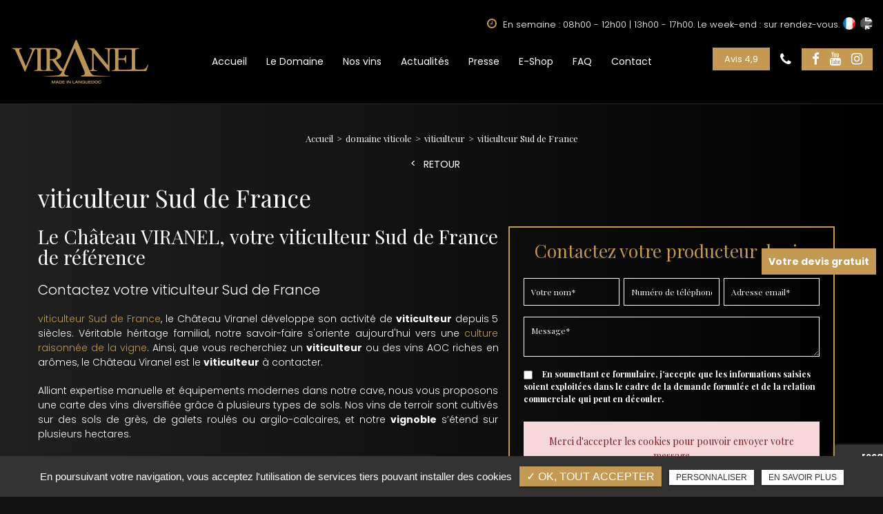

--- FILE ---
content_type: text/html; charset=UTF-8
request_url: https://www.viranel.fr/domaine-viticole/viticulteur-sud-de-france
body_size: 9484
content:
<!DOCTYPE html>
<html lang="fr" class="no-js">
<head>
<meta charset="utf-8">
<meta name="language" content="fr-FR" />
<link rel="canonical" href="https://www.viranel.fr/domaine-viticole/viticulteur-sud-de-france" />	
<title>viticulteur Sud de France</title>		
<meta name="keywords" content="" />
<meta name="description" content="Le Ch&acirc;teau VIRANEL, votre viticulteur Sud de France de r&eacute;f&eacute;rence
Contactez votre viticulteur Sud de France
viticulteur Sud de France, le Ch&acirc;teau Viranel d&eacute;veloppe son&hellip; ">
<meta name="author" content=" VIRANEL">
<meta name="robots" content="INDEX , FOLLOW"> 
<base href="https://www.viranel.fr" />
<meta name="viewport" content="width=device-width, minimal-ui">
<meta name="twitter:site" content=" VIRANEL">
<meta name="twitter:title" content="viticulteur Sud de France">
<meta name="twitter:description" content="Le Ch&acirc;teau VIRANEL, votre viticulteur Sud de France de r&eacute;f&eacute;rence
Contactez votre viticulteur Sud de France
viticulteur Sud de France, le Ch&acirc;teau Viranel d&eacute;veloppe son&hellip; ">
<meta name="twitter:url" content="https://www.viranel.fr/domaine-viticole/viticulteur-sud-de-france" />
<meta name="twitter:domain" content="https://www.viranel.fr/domaine-viticole/viticulteur-sud-de-france" />
<meta name="twitter:image:src" content="https://www.viranel.fr/upload-settings/medium800/service-1.jpg"> 
 
<meta property="og:title" content="viticulteur Sud de France" />
<meta property="og:url" content="https://www.viranel.fr/domaine-viticole/viticulteur-sud-de-france" />
<meta property="og:description" content="Le Ch&acirc;teau VIRANEL, votre viticulteur Sud de France de r&eacute;f&eacute;rence
Contactez votre viticulteur Sud de France
viticulteur Sud de France, le Ch&acirc;teau Viranel d&eacute;veloppe son&hellip; " />
<meta property="og:site_name" content=" VIRANEL" />
<meta property="og:type" content="article" /> 
<meta property="og:image" content="https://www.viranel.fr/upload-settings/medium800/service-1.jpg" /> 
 
<link rel="shortcut icon" href="favicon.ico">

<link rel="stylesheet" type="text/css" href="https://www.viranel.fr/plugins/flexslider/flexslider.css" media="screen" >
	<link rel="stylesheet" type="text/css" href="https://www.viranel.fr/plugins/jquery-ui/sunny/jquery-ui.min.css" media="screen" >
	<link rel="stylesheet" type="text/css" href="https://www.viranel.fr/plugins/owl.carousel.2.1.0/assets/owl.carousel.css" media="screen" >
	<link rel="stylesheet" type="text/css" href="https://www.viranel.fr/plugins/social-likes/social-likes_flat.css" media="screen" >
	<link rel="stylesheet" type="text/css" href="https://www.viranel.fr/plugins/jquery-file-upload/css/jquery.fileupload-ui.css" media="screen" >
	<link rel="stylesheet" type="text/css" href="https://www.viranel.fr/plugins/fancybox-master/dist/jquery.fancybox.min.css" media="screen" >
	<link rel="stylesheet" type="text/css" href="https://www.viranel.fr/plugins/leaflet/leaflet.css" media="screen" >
	<link rel="stylesheet" type="text/css" href="https://www.viranel.fr/public/css/default.css" media="screen">
	<link rel="stylesheet" type="text/css" href="https://www.viranel.fr/public/css/style.css" media="screen">
	
<script src="https://www.viranel.fr/js/jquery.min.js"></script>

<script src="https://www.viranel.fr/plugins/tarteaucitron/tarteaucitron.js" ></script>
<script>
var tarteaucitronForceLanguage = 'fr';
tarteaucitron.init({
    "privacyUrl": "cookies/", /* Privacy policy url */
    "hashtag": "#tarteaucitron", /* Open the panel with this hashtag */
    "cookieName": "tartaucitron", /* Cookie name */
    
    "orientation": "bottom", /* Banner position (top - bottom) */
	
			"showAlertSmall": false, /* Show the small banner on bottom right */
    	"cookieslist": false, /* Show the cookie list */
	    "adblocker": false, /* Show a Warning if an adblocker is detected */
    "AcceptAllCta" : true, /* Show the accept all button when highPrivacy on */
    "highPrivacy": false, /* Disable auto consent */
    "handleBrowserDNTRequest": false, /* If Do Not Track == 1, accept all */

    "removeCredit": false, /* Remove credit link */
    "moreInfoLink": false, /* Show more info link */
	"privacyUrlLabel": "En savoir plus",
	"privacyOKLabel": "OK, tout accepter",
	"privacyPersonalizeLabel": "Personnaliser",
	
	"texte": "En poursuivant votre navigation, vous acceptez l'utilisation de services tiers pouvant installer des cookies",
	"font_color": "#c49953",
	"fond_color": "#333333",
	"lien_color": "#333333"
	
    //"cookieDomain": ".my-multisite-domaine.fr" /* Shared cookie for subdomain website */
});
</script>

<script>
		tarteaucitron.user.key = '6Le51W4hAAAAAFgH5mOCnXFY6gEvLvvPaunFsXlc';
		(tarteaucitron.job = tarteaucitron.job || []).push('recaptcha3');
		</script> 

<script>
				(tarteaucitron.job = tarteaucitron.job || []).push('iframe');
			</script> 
<script>
		(tarteaucitron.job = tarteaucitron.job || []).push('youtube');
</script> 
<script>
      tarteaucitron.user.gtagUa =  'G-CFM2TNYEB2';
      tarteaucitron.user.gtagMore = function () { /* add here your optionnal gtag() */ };
      (tarteaucitron.job = tarteaucitron.job || []).push('gtag');
</script> 
<script>
		(tarteaucitron.job = tarteaucitron.job || []).push('facebook');
</script> 
<script>
		(tarteaucitron.job = tarteaucitron.job || []).push('facebooklikebox');
</script> 
<script>
		(tarteaucitron.job = tarteaucitron.job || []).push('linkedin');
</script> 
<script>
		(tarteaucitron.job = tarteaucitron.job || []).push('twitter');
</script> 
<script>
		(tarteaucitron.job = tarteaucitron.job || []).push('twitterembed');
</script> 
<script>
		 (tarteaucitron.job = tarteaucitron.job || []).push('twittertimeline');
</script> 
<script type="application/ld+json">
{
	"@context": "http://schema.org",
	"@type": "Winery",
	"name": "CHÂTEAU VIRANEL",
	"description": "Domaine viticole du Languedoc, production de vins blancs, rosés et rouges. Domaine viticole familial et viticulture raisonnée et respectueuse de l'environnement. Dégustations de vins et visites des caves à vin.",
	"image": "http://dev.viranel.fr/upload-slider_home/medium1920/image1.jpg",
	"logo": "http://dev.viranel.fr/public/img/logo.png",
	"url": "http://dev.viranel.fr/",
	"telephone": "04 67 89 60 59",
	"sameAs": ["https://www.facebook.com/Viranel","https://www.youtube.com/user/viranel1551languedoc","https://www.instagram.com/viranel1551/"],
	"address": {
		"@type": "PostalAddress",
		"streetAddress": "Lieu-dit Viranel",
		"addressLocality": "Cessenon-sur-Orb",
		"postalCode": "34460",
		"addressCountry": "France"
	}
}
</script>
 
</head>
<body id="produits_ref_detail">
<div class="grecaptchaTest"></div><div id="container" class="clearfix">
<input name="menu-handler" id="menu-handler" type="checkbox">
<header>
  
<div class="header-bottom " >
    <div class="container-fluid wrapper4">
      <div class="bloc_top_header d-flex align-items-center justify-content-md-end justify-content-between">
                        <div class="d-none d-md-none">
                  <div class="social_header"><ul class="sx-social-icons d-flex"> <li><a target="_blank" href="https://www.facebook.com/Viranel" class="facebook" title="Facebook" rel="nofollow"><i class="fa fa-facebook"></i></a></li> <li><a target="_blank" href="https://www.youtube.com/user/viranel1551languedoc" class="youtube" title="Youtube" rel="nofollow"><i class="fa fa-youtube"></i></a></li> <li><a target="_blank" href="https://www.instagram.com/viranel1551/" class="instagram" title="Instagram" rel="nofollow"><i class="fa fa-instagram"></i></a></li></ul></div>
                </div>
                            							          
				<div class="info-header-top"><button class="btn-back-pulse" onclick="window.location.href = '/contactez-nous';" title="Horaire"><span class="horaire_header d-sm-inline-block">													<i class="fa fa-clock-o "></i>
													En semaine : 08h00 - 12h00 | 13h00 - 17h00. Le week-end : sur rendez-vous.</span></button></div>          <div class="d-flex align-items-center">
                                      <div class="info-header-top lang d-none d-md-block">
                    <ul class="d-flex">
                      <li class="fr"><a title="Fran&ccedil;ais" class="active" href="/?lang=fr" rel="nofollow"></a></li>
                      <li class="en"><a title="English"  href="/?lang=en" rel="nofollow"></a></li>
                      
                    </ul>
                  </div>
                          </div>
              
                </div>
      <div class="item-header item-header2 d-flex  justify-content-md-between align-items-md-center flex-column-reverse flex-md-row position-relative ">
        <div class="logo">
          <a href="https://www.viranel.fr" class="logo_h" title=" VIRANEL"><img src="public/img/logo.png" alt=" VIRANEL" /></a>        </div>

          
          
                    
            <div class="infos-header-responsive d-flex align-items-center d-md-none">
              
                              <div class="info-header tel-header"> <a href="tel:+33467896059" title="04 67 89 60 59 "  rel="nofollow" class="tel  tel-header-1">04 67 89 60 59 </a></div>
              
                          </div>

          <label for="menu-handler"><span></span><span></span><span></span></label>
          <nav class="primary-nav"><ul><li><a title="Accueil" href="/">Accueil</a></li><li><a title="Le Domaine" href="/chateau-viranel">Le Domaine</a><ul><li><a title="Histoire de Famille " href="/chateau-viranel/une-histoire-familiale">Histoire de Famille </a></li><li><a title="Le Terroir" href="/chateau-viranel/le-terroir">Le Terroir</a></li><li><a title="Culture Raisonnée " href="/chateau-viranel/culture-raisonnee-vigne">Culture Raisonnée </a></li><li><a title="La Cave" href="/chateau-viranel/la-cave">La Cave</a></li><li><a title="Caveau" href="/actualites-languedoc/saint-chinian-caveau-vin-languedoc">Caveau</a></li></ul></li><li><a title="Nos vins" href="/nos-vins">Nos vins</a></li><li><a title="Actualités" href="/actualites-languedoc">Actualités</a></li><li><a title="Presse" href="/presse">Presse</a></li><li><a target="_blank" title="E-Shop" href="https://www.directproducteur.com/viranel/">E-Shop</a></li><li><a title="FAQ" href="/questions-reponses">FAQ</a></li><li><a title="Contact" href="/contactez-nous">Contact</a></li></ul></nav>
          <div class="header-right">
            <div class="header-left d-flex flex-wrap justify-content-end align-items-center">
              <div class="infos-header d-flex align-items-center">
              <button class="btn-header btn-back-pulse" onclick="window.open('https://www.google.com/search?gs_ssp=eJzj4tZP1zcsSTPKyKmsNGC0UjWoMDRKMrRMs0g1NjdOSbYwM7QyqEg2SU0ySElLS0s0Sza2SDH2Ei3LLErMS81RKE7MzCtRSM7IzMtMzAMAVU0X1g&q=viranel+saint+chinian&oq=viranel+&aqs=chrome.2.69i57j0i512j46i175i199i512j0i512l2j69i60l3.3443j0j7&sourceid=chrome&ie=UTF-8#lrd=0x12b19f8e373dc861:0xc4eb0dfffa6c38d3,1,,,', '_blank');" title="Avis 4,9">Avis 4,9 </button>                                            <div class="info-header d-none d-md-block"> <a href="tel:+33467896059" title="04 67 89 60 59 "  rel="nofollow" class="tel  tel-header-1">04 67 89 60 59 </a></div>
                                                         
                  <div class=" d-none d-md-block">
              <div class="social_header"><ul class="sx-social-icons d-flex"> <li><a target="_blank" href="https://www.facebook.com/Viranel" class="facebook" title="Facebook" rel="nofollow"><i class="fa fa-facebook"></i></a></li> <li><a target="_blank" href="https://www.youtube.com/user/viranel1551languedoc" class="youtube" title="Youtube" rel="nofollow"><i class="fa fa-youtube"></i></a></li> <li><a target="_blank" href="https://www.instagram.com/viranel1551/" class="instagram" title="Instagram" rel="nofollow"><i class="fa fa-instagram"></i></a></li></ul></div>
                </div>
         
                          </div>
          </div>
          </div>
      </div>
    </div>
  </div>
</header>
<main >
        
<script type="text/javascript">sessionStorage.clear();</script>
<section class="sec-page">
    <section class="sec-content detail espace-p-bottom espace-p-top lazyload" >
		<div class="container-fluid wrapper">
					<ol class="breadcrumb" itemscope itemtype="http://schema.org/BreadcrumbList"><li itemprop="itemListElement" itemscope itemtype="http://schema.org/ListItem"><a itemprop="item" href="/" title="Accueil"><span itemprop="name">Accueil</span></a><meta itemprop="position" content="1" /></li>  <li itemprop="itemListElement" itemscope
					itemtype="http://schema.org/ListItem" ><a itemprop="item" href="/domaine-viticole" title="domaine viticole"><span itemprop="name">domaine viticole</span></a><meta itemprop="position" content="2" /></li> <li itemprop="itemListElement" itemscope
					itemtype="http://schema.org/ListItem" ><a itemprop="item" href="/viticulteur" title="viticulteur"><span itemprop="name">viticulteur</span></a><meta itemprop="position" content="2" /></li> <li class="active" itemprop="itemListElement" itemtype="http://schema.org/ListItem" itemscope><span itemprop="name">viticulteur Sud de France</span><meta itemprop="position" content="2" /></li></ol>  
            <button class="article-retour" onclick="window.location.href = '/viticulteur';" title="Retour" >Retour</button>    
						<h1>viticulteur Sud de France</h1>
            
                        <div class="row">
				                    <div class="col-lg-7">
                    	<div class="texte-content wow fadeInUp" data-wow-delay="0.4s"><h2>Le Ch&acirc;teau VIRANEL, votre viticulteur Sud de France de r&eacute;f&eacute;rence</h2>
<h3>Contactez votre viticulteur Sud de France</h3>
<p><a href="../">viticulteur Sud de France</a>, le Ch&acirc;teau Viranel d&eacute;veloppe son activit&eacute;&nbsp;de&nbsp;<strong>viticulteur</strong> depuis 5 si&egrave;cles. V&eacute;ritable h&eacute;ritage familial, notre savoir-faire s'oriente aujourd'hui vers une <a href="chateau-viranel/culture-raisonnee-vigne">culture raisonn&eacute;e de la vigne</a>. Ainsi, que vous recherchiez un&nbsp;<strong>viticulteur</strong> ou des vins AOC riches en ar&ocirc;mes, le Ch&acirc;teau Viranel est le&nbsp;<strong>viticulteur</strong> &agrave; contacter.</p>
<p>Alliant expertise manuelle et &eacute;quipements modernes dans notre cave, nous vous proposons une carte des vins diversifi&eacute;e gr&acirc;ce &agrave; plusieurs types de sols. Nos vins de terroir sont cultiv&eacute;s sur des sols de gr&egrave;s, de galets roul&eacute;s ou argilo-calcaires, et notre <strong>vignoble</strong> s&rsquo;&eacute;tend sur plusieurs hectares.</p></div>  
                    </div>  
                 
                
                <div class="col-lg-5">
										<div class="bloc_formulaire_activite">
   <div class="titre-form-activite">Contactez votre producteur de vin</div>  <div class="alert">
    <button type="button" class="close" data-dismiss="alert">&times;</button>
    <span><strong>Erreur!</strong> Merci de bien vouloir saisir tous les champs obligatoires</span>
  </div>
    <form id="sx-form" class="form-horizontal" data-page="activiteSecteur" method="post" action="/public/ajax/activite_sendmail_recaptchaV3.php">
  <input type="hidden" name="sx_token" id="sx_token" value="892359511696e03bb8e1f73.42499904"/>
  <input type="hidden" name="trad_erreur" id="trad_erreur" value="Erreur!" />
  <input type="hidden" name="trad_succes" id="trad_succes" value="Succès!" />
  <input type="hidden" name="trad_required_erreur" id="trad_required_erreur" value="Merci de bien vouloir saisir tous les champs obligatoires" />
  <input type="hidden" name="trad_data_send" id="trad_data_send" value="Envoi des données en cours" />
  <input type="hidden" name="trad_cookie_recaptcha" value="Merci d'accepter les cookies pour pouvoir envoyer votre message" />

  <fieldset>

  <div class="flex_activiter_contact d-flex justify-content-sm-between">
        <div class="form-group">
            <input type="text" id="contact_nom_p" name="contact_nom_p" value="" class="form-control"  placeholder="Votre nom*"  required title="Merci de préciser votre nom" />
        </div>
        <div class="form-group">
            <input type="text" id="contact_tel" name="contact_tel" value="" class="form-control" placeholder="Numéro de téléphone*" required title="Merci de préciser votre numéro de téléphone" />
        </div>
        <div class="form-group">
            <input type="email" id="contact_email" name="contact_email" value="" class="form-control"  placeholder="Adresse email*"  required title="Merci de préciser votre adresse email" />
        </div>
   </div> 

    <div class="form-group texte_form">
        <textarea id="contact_message" name="contact_message" class="form-control"  placeholder="Message*" required title="Merci de préciser votre message"></textarea>
    </div>
    
        
        <div class="form-group">
             <label class="condition"><input required="" type="checkbox" name="condition_generale" id="condition_generale" value="1" title="
             Merci d'accepter les conditions générales d'utilisation" aria-required="true">&nbsp;&nbsp; <strong>En soumettant ce formulaire, j'accepte que les informations saisies soient exploitées dans le cadre de la demande formulée et de la relation commerciale qui peut en découler.</strong></label>  
        </div>
       
        
    <div class="flex_activiter_contact">
          <input type="hidden" id="g-recaptcha-response" name="g-recaptcha-response"  />
            <div class="row text-center">
          <div class="col-md-12 pr-0">
              <input type="submit" value="Envoyer" class="btn-back-pulse" />
            </div>
        </div>
    </div>
    
    <!-- <div class="form-group"><small><i class="icon-messages"></i>* les champs signalés d'un astérisque sont obligatoires.</small></div> -->
  
  </fieldset>
  
</form>
</div>                </div>
                </div>
            
                <section class="sec-gallery espace-p-top espace-p-bottom"><div class="container-fluid wrapper4">
			<div id="grid" class="w-clearfix grid grid-not-margin lazyload" >
			<div class="grid-sizer"></div> 
						<div class="row"><div class="item item-not-spaced lazyload"><div data-ix="hover-portfolio-content" class="portfolio-overlay wow fadeInUp lazyload">
					<img
						alt=""
						title="viticulteur Sud de France"
						data-srcset="https://www.viranel.fr/upload-categorie_ref_prod/medium800/adobestock-131404944--1-.jpeg 767w,
									 https://www.viranel.fr/upload-categorie_ref_prod/medium640/adobestock-131404944--1-.jpeg 922w"
						data-src="https://www.viranel.fr/upload-categorie_ref_prod/medium360/adobestock-131404944--1-.jpeg"
						src="https://www.viranel.fr/upload-categorie_ref_prod/medium360/adobestock-131404944--1-.jpeg"
						class="lazyload" />
					 <a class="w-inline-block portfolio-content animsition-link" data-fancybox="get_galerie_isotope_wow" data-caption="viticulteur Sud de France" title="viticulteur Sud de France"  data-ix="hide-portfolio-content-on-load" href="https://www.viranel.fr/upload-categorie_ref_prod/adobestock-131404944--1-.jpeg">
					 
					 <div class="portfolio-cn-title" ><h4 class="portfolio-title" data-ix="scale-portfolio-title-on-load">viticulteur Sud de France</h4> <div class="portfolio-sub-title" data-ix="scale-portfolio-title-on-load-2"></div><span class="galerie_line"></span></div>	</a></div></div></div></div></div>
					</section>            
            <div class="d-md-flex container-fluid wrapper">
            <div class="listes_act_sec"><h3>Nos autres prestations à Sud de France :</h3><ul><li class="titre_activite"><a href="/producteur-vin-blanc/vin-de-pays-mediterraneen-sud-de-france" title="producteur de vin de pays Méditerranéen Sud de France">producteur de vin de pays Méditerranéen Sud de France</a></li><li class="titre_activite"><a href="/producteur-vin-blanc/vin-rose-de-gastronomie-sud-de-france" title="producteur de vin rosé de gastronomie Sud de France">producteur de vin rosé de gastronomie Sud de France</a></li><li class="titre_activite"><a href="/producteur-vin-blanc/vin-table-restaurant-sud-de-france" title="producteur de vin de table pour restaurant Sud de France">producteur de vin de table pour restaurant Sud de France</a></li></ul></div> <div class="listes_act_sec"><h3>Nous proposons aussi viticulteur à :</h3><ul><li class="titre_activite"><a href="/domaine-viticole/viticulteur-pays-d-oc" title="Pays d'Oc">Pays d'Oc</a></li><li class="titre_activite"><a href="/domaine-viticole/viticulteur-languedoc" title="Languedoc">Languedoc</a></li><li class="titre_activite"><a href="/domaine-viticole/viticulteur-saint-chinian" title="Saint-Chinian">Saint-Chinian</a></li><li class="titre_activite"><a href="/domaine-viticole/viticulteur-languedoc-roussillon" title="Languedoc Roussillon">Languedoc Roussillon</a></li></ul></div>
        </div>									
		</div>
                <section class="liste_produit_ref"><!-- Affichage en wrapper --><div class="container-fluid wrapper">
                        <div class="sub-title liste_assoc text-center wow fadeInUp">Découvrez aussi :</div><div class="results affichage1">                          
                            <div class="article">
                            <a class="absolute_link" href="/chateau-viranel/culture-raisonnee-vigne" title="Culture raisonnée de la Vigne"></a>
                                
                                                                               <span class="article-image lazyload" data-bgset="https://www.viranel.fr/upload-articles/medium1200/imgp1469.jpg [(max-width: 799px)] | https://www.viranel.fr/upload-articles/medium1200/imgp1469.jpg [(min-width: 800px)]"><img alt="Culture raisonnée de la Vigne" title="Culture raisonnée de la Vigne" src="https://www.viranel.fr/upload-articles/medium360/imgp1469.jpg" /></span>                                                                        
                                <span class="article-cnt">
                                    <span class="article-titre">
                                        Culture raisonnée de la Vigne                    
                                    </span>                                  
                                    
                                                                        
                                                                        <span class="article-txt">
                                        La certification "Haute Valeur Environnementale"(HVE)
une forme de viticulture raisonn&eacute;e / durable
R&eacute;duire les traitements phytosanitaires pour la culture de beaux&hellip;   
                                    </span>
                                    <span class="article-bts">
                                        <span class="article-plus btn-back-pulse">En savoir plus</span>
                                    </span>
                                </span>
                            </div>
                                    
                        </div><!-- Affichage en wrapper --></div></section>	</section>
  </section>
<div class="pastile"><div class="pastile_ref5">Votre devis gratuit</div></div>
	
</main>
<footer >
    <div class="liste-activite-secondaire wow fadeInUp" data-wow-delay="0.5s">
		<div class="container-fluid wrapper">
        <div class="show-activite"><span class="titre-trig">Notre savoir faire<span class="fleche-show"></span></span></div>
        <div class="items-activite-secondaire">
        	<!-- liste des secteur de l'activite principal courante -->
        
        			                    <div class="item-activite_secondaire">
                    <div class="titre_activite_secondaire">vigneron indépendant<a href="vigneron-independant"></a></div>
					
                    <div class="liste_activite_secondaire">
												<div class="titre_activite"><a href="/domaine-viticole/vigneron-independant-sud-de-france" title="vigneron indépendant Sud de France">vigneron indépendant Sud de France</a></div>	
								
														<div class="titre_activite"><a href="/domaine-viticole/vigneron-independant-pays-d-oc" title="vigneron indépendant Pays d'Oc">vigneron indépendant Pays d'Oc</a></div>	
								
														<div class="titre_activite"><a href="/domaine-viticole/vigneron-independant-languedoc" title="vigneron indépendant Languedoc">vigneron indépendant Languedoc</a></div>	
								
														<div class="titre_activite"><a href="/domaine-viticole/vigneron-independant-saint-chinian" title="vigneron indépendant Saint-Chinian">vigneron indépendant Saint-Chinian</a></div>	
								
														<div class="titre_activite"><a href="/domaine-viticole/vigneron-independant-languedoc-roussillon" title="vigneron indépendant Languedoc Roussillon">vigneron indépendant Languedoc Roussillon</a></div>	
								
							                    </div>
                    </div>
					                    <div class="item-activite_secondaire">
                    <div class="titre_activite_secondaire">viticulteur<a href="viticulteur"></a></div>
					
                    <div class="liste_activite_secondaire">
												<div class="titre_activite"><a href="/domaine-viticole/viticulteur-sud-de-france" title="viticulteur Sud de France">viticulteur Sud de France</a></div>	
								
														<div class="titre_activite"><a href="/domaine-viticole/viticulteur-pays-d-oc" title="viticulteur Pays d'Oc">viticulteur Pays d'Oc</a></div>	
								
														<div class="titre_activite"><a href="/domaine-viticole/viticulteur-languedoc" title="viticulteur Languedoc">viticulteur Languedoc</a></div>	
								
														<div class="titre_activite"><a href="/domaine-viticole/viticulteur-saint-chinian" title="viticulteur Saint-Chinian">viticulteur Saint-Chinian</a></div>	
								
														<div class="titre_activite"><a href="/domaine-viticole/viticulteur-languedoc-roussillon" title="viticulteur Languedoc Roussillon">viticulteur Languedoc Roussillon</a></div>	
								
							                    </div>
                    </div>
					                    <div class="item-activite_secondaire">
                    <div class="titre_activite_secondaire">petit producteur de vin<a href="petit-producteur-vin"></a></div>
					
                    <div class="liste_activite_secondaire">
												<div class="titre_activite"><a href="/domaine-viticole/petit-producteur-vin-sud-de-france" title="petit producteur de vin Sud de France">petit producteur de vin Sud de France</a></div>	
								
														<div class="titre_activite"><a href="/domaine-viticole/petit-producteur-vin-pays-d-oc" title="petit producteur de vin Pays d'Oc">petit producteur de vin Pays d'Oc</a></div>	
								
														<div class="titre_activite"><a href="/domaine-viticole/petit-producteur-vin-languedoc" title="petit producteur de vin Languedoc">petit producteur de vin Languedoc</a></div>	
								
														<div class="titre_activite"><a href="/domaine-viticole/petit-producteur-vin-saint-chinian" title="petit producteur de vin Saint-Chinian">petit producteur de vin Saint-Chinian</a></div>	
								
														<div class="titre_activite"><a href="/domaine-viticole/petit-producteur-vin-languedoc-roussillon" title="petit producteur de vin Languedoc Roussillon">petit producteur de vin Languedoc Roussillon</a></div>	
								
							                    </div>
                    </div>
					                    <div class="item-activite_secondaire">
                    <div class="titre_activite_secondaire">producteur de vin local<a href="producteur-vin-local"></a></div>
					
                    <div class="liste_activite_secondaire">
												<div class="titre_activite"><a href="/domaine-viticole/producteur-vin-local-sud-de-france" title="producteur de vin local Sud de France">producteur de vin local Sud de France</a></div>	
								
														<div class="titre_activite"><a href="/domaine-viticole/producteur-vin-local-pays-d-oc" title="producteur de vin local Pays d'Oc">producteur de vin local Pays d'Oc</a></div>	
								
														<div class="titre_activite"><a href="/domaine-viticole/producteur-vin-local-languedoc" title="producteur de vin local Languedoc">producteur de vin local Languedoc</a></div>	
								
														<div class="titre_activite"><a href="/domaine-viticole/producteur-vin-local-saint-chinian" title="producteur de vin local Saint-Chinian">producteur de vin local Saint-Chinian</a></div>	
								
														<div class="titre_activite"><a href="/domaine-viticole/producteur-vin-local-languedoc-roussillon" title="producteur de vin local Languedoc Roussillon">producteur de vin local Languedoc Roussillon</a></div>	
								
							                    </div>
                    </div>
										
					
					
					<!-- liste des secteur de l'activite principal courante -->
        
        			                    <div class="item-activite_secondaire">
                    <div class="titre_activite_secondaire">visite de cave à vin<a href="visite-cave-vin"></a></div>
					
                    <div class="liste_activite_secondaire">
												<div class="titre_activite"><a href="/oenotourisme/visite-cave-vin-languedoc" title="visite de cave à vin Languedoc">visite de cave à vin Languedoc</a></div>	
								
														<div class="titre_activite"><a href="/oenotourisme/visite-cave-vin-saint-chinian" title="visite de cave à vin Saint-Chinian">visite de cave à vin Saint-Chinian</a></div>	
								
														<div class="titre_activite"><a href="/oenotourisme/visite-cave-vin-languedoc-roussillon" title="visite de cave à vin Languedoc Roussillon">visite de cave à vin Languedoc Roussillon</a></div>	
								
							                    </div>
                    </div>
					                    <div class="item-activite_secondaire">
                    <div class="titre_activite_secondaire">dégustation de vin<a href="degustation-vin"></a></div>
					
                    <div class="liste_activite_secondaire">
												<div class="titre_activite"><a href="/oenotourisme/degustation-vin-languedoc" title="dégustation de vin Languedoc">dégustation de vin Languedoc</a></div>	
								
														<div class="titre_activite"><a href="/oenotourisme/degustation-vin-saint-chinian" title="dégustation de vin Saint-Chinian">dégustation de vin Saint-Chinian</a></div>	
								
														<div class="titre_activite"><a href="/oenotourisme/degustation-vin-languedoc-roussillon" title="dégustation de vin Languedoc Roussillon">dégustation de vin Languedoc Roussillon</a></div>	
								
							                    </div>
                    </div>
					                    <div class="item-activite_secondaire">
                    <div class="titre_activite_secondaire">route des vins<a href="route-des-vins"></a></div>
					
                    <div class="liste_activite_secondaire">
												<div class="titre_activite"><a href="/oenotourisme/route-des-vins-languedoc" title="route des vins Languedoc">route des vins Languedoc</a></div>	
								
														<div class="titre_activite"><a href="/oenotourisme/route-des-vins-saint-chinian" title="route des vins Saint-Chinian">route des vins Saint-Chinian</a></div>	
								
														<div class="titre_activite"><a href="/oenotourisme/route-des-vins-languedoc-roussillon" title="route des vins Languedoc Roussillon">route des vins Languedoc Roussillon</a></div>	
								
							                    </div>
                    </div>
										
					
					
					<!-- liste des secteur de l'activite principal courante -->
        
        			                    <div class="item-activite_secondaire">
                    <div class="titre_activite_secondaire">achat de vin direct au producteur<a href="achat-vin-direct-producteur"></a></div>
					
                    <div class="liste_activite_secondaire">
												<div class="titre_activite"><a href="/viticulture-raisonnee/achat-vin-direct-producteur-sud-de-france" title="achat de vin direct au producteur Sud de France">achat de vin direct au producteur Sud de France</a></div>	
								
														<div class="titre_activite"><a href="/viticulture-raisonnee/achat-vin-direct-producteur-pays-d-oc" title="achat de vin direct au producteur Pays d'Oc">achat de vin direct au producteur Pays d'Oc</a></div>	
								
														<div class="titre_activite"><a href="/viticulture-raisonnee/achat-vin-direct-producteur-languedoc" title="achat de vin direct au producteur Languedoc">achat de vin direct au producteur Languedoc</a></div>	
								
														<div class="titre_activite"><a href="/viticulture-raisonnee/achat-vin-direct-producteur-saint-chinian" title="achat de vin direct au producteur Saint-Chinian">achat de vin direct au producteur Saint-Chinian</a></div>	
								
														<div class="titre_activite"><a href="/viticulture-raisonnee/achat-vin-direct-producteur-languedoc-roussillon" title="achat de vin direct au producteur Languedoc Roussillon">achat de vin direct au producteur Languedoc Roussillon</a></div>	
								
							                    </div>
                    </div>
					                    <div class="item-activite_secondaire">
                    <div class="titre_activite_secondaire">achat de vin de culture raisonnée<a href="vin-culture-raisonnee"></a></div>
					
                    <div class="liste_activite_secondaire">
												<div class="titre_activite"><a href="/viticulture-raisonnee/vin-culture-raisonnee-sud-de-france" title="achat de vin de culture raisonnée Sud de France">achat de vin de culture raisonnée Sud de France</a></div>	
								
														<div class="titre_activite"><a href="/viticulture-raisonnee/vin-culture-raisonnee-pays-d-oc" title="achat de vin de culture raisonnée Pays d'Oc">achat de vin de culture raisonnée Pays d'Oc</a></div>	
								
														<div class="titre_activite"><a href="/viticulture-raisonnee/vin-culture-raisonnee-languedoc" title="achat de vin de culture raisonnée Languedoc">achat de vin de culture raisonnée Languedoc</a></div>	
								
														<div class="titre_activite"><a href="/viticulture-raisonnee/vin-culture-raisonnee-saint-chinian" title="achat de vin de culture raisonnée Saint-Chinian">achat de vin de culture raisonnée Saint-Chinian</a></div>	
								
														<div class="titre_activite"><a href="/viticulture-raisonnee/vin-culture-raisonnee-languedoc-roussillon" title="achat de vin de culture raisonnée Languedoc Roussillon">achat de vin de culture raisonnée Languedoc Roussillon</a></div>	
								
							                    </div>
                    </div>
										
					
					
					<!-- liste des secteur de l'activite principal courante -->
        
        			                    <div class="item-activite_secondaire">
                    <div class="titre_activite_secondaire">producteur de vin alternatif bio<a href="producteur-vin-alternatif-bio"></a></div>
					
                    <div class="liste_activite_secondaire">
												<div class="titre_activite"><a href="/producteur-vin-blanc/producteur-vin-alternatif-bio-sud-de-france" title="producteur de vin alternatif bio Sud de France">producteur de vin alternatif bio Sud de France</a></div>	
								
														<div class="titre_activite"><a href="/producteur-vin-blanc/producteur-vin-alternatif-bio-pays-d-oc" title="producteur de vin alternatif bio Pays d'Oc">producteur de vin alternatif bio Pays d'Oc</a></div>	
								
														<div class="titre_activite"><a href="/producteur-vin-blanc/producteur-vin-alternatif-bio-languedoc" title="producteur de vin alternatif bio Languedoc">producteur de vin alternatif bio Languedoc</a></div>	
								
														<div class="titre_activite"><a href="/producteur-vin-blanc/producteur-vin-alternatif-bio-saint-chinian" title="producteur de vin alternatif bio Saint-Chinian">producteur de vin alternatif bio Saint-Chinian</a></div>	
								
														<div class="titre_activite"><a href="/producteur-vin-blanc/producteur-vin-alternatif-bio-languedoc-roussillon" title="producteur de vin alternatif bio Languedoc Roussillon">producteur de vin alternatif bio Languedoc Roussillon</a></div>	
								
							                    </div>
                    </div>
					                    <div class="item-activite_secondaire">
                    <div class="titre_activite_secondaire">producteur de vin de terroir<a href="producteur-vin-de-terroir"></a></div>
					
                    <div class="liste_activite_secondaire">
												<div class="titre_activite"><a href="/producteur-vin-blanc/producteur-vin-de-terroir-sud-de-france" title="producteur de vin de terroir Sud de France">producteur de vin de terroir Sud de France</a></div>	
								
														<div class="titre_activite"><a href="/producteur-vin-blanc/producteur-vin-de-terroir-pays-d-oc" title="producteur de vin de terroir Pays d'Oc">producteur de vin de terroir Pays d'Oc</a></div>	
								
														<div class="titre_activite"><a href="/producteur-vin-blanc/producteur-vin-de-terroir-languedoc" title="producteur de vin de terroir Languedoc">producteur de vin de terroir Languedoc</a></div>	
								
														<div class="titre_activite"><a href="/producteur-vin-blanc/producteur-vin-de-terroir-saint-chinian" title="producteur de vin de terroir Saint-Chinian">producteur de vin de terroir Saint-Chinian</a></div>	
								
														<div class="titre_activite"><a href="/producteur-vin-blanc/producteur-vin-de-terroir-languedoc-roussillon" title="producteur de vin de terroir Languedoc Roussillon">producteur de vin de terroir Languedoc Roussillon</a></div>	
								
							                    </div>
                    </div>
					                    <div class="item-activite_secondaire">
                    <div class="titre_activite_secondaire">producteur de vin AOC<a href="producteur-vin-aoc"></a></div>
					
                    <div class="liste_activite_secondaire">
												<div class="titre_activite"><a href="/producteur-vin-blanc/producteur-vin-aoc-sud-de-france" title="producteur de vin AOC Sud de France">producteur de vin AOC Sud de France</a></div>	
								
														<div class="titre_activite"><a href="/producteur-vin-blanc/producteur-vin-aoc-pays-d-oc" title="producteur de vin AOC Pays d'Oc">producteur de vin AOC Pays d'Oc</a></div>	
								
														<div class="titre_activite"><a href="/producteur-vin-blanc/producteur-vin-aoc-languedoc" title="producteur de vin AOC Languedoc">producteur de vin AOC Languedoc</a></div>	
								
														<div class="titre_activite"><a href="/producteur-vin-blanc/producteur-vin-aoc-saint-chinian" title="producteur de vin AOC Saint-Chinian">producteur de vin AOC Saint-Chinian</a></div>	
								
														<div class="titre_activite"><a href="/producteur-vin-blanc/producteur-vin-aoc-languedoc-roussillon" title="producteur de vin AOC Languedoc Roussillon">producteur de vin AOC Languedoc Roussillon</a></div>	
								
							                    </div>
                    </div>
					                    <div class="item-activite_secondaire">
                    <div class="titre_activite_secondaire">producteur de vin rouge<a href="producteur-vin-rouge"></a></div>
					
                    <div class="liste_activite_secondaire">
												<div class="titre_activite"><a href="/producteur-vin-blanc/producteur-vin-rouge-sud-de-france" title="producteur de vin rouge Sud de France">producteur de vin rouge Sud de France</a></div>	
								
														<div class="titre_activite"><a href="/producteur-vin-blanc/producteur-vin-rouge-pays-d-oc" title="producteur de vin rouge Pays d'Oc">producteur de vin rouge Pays d'Oc</a></div>	
								
														<div class="titre_activite"><a href="/producteur-vin-blanc/producteur-vin-rouge-languedoc" title="producteur de vin rouge Languedoc">producteur de vin rouge Languedoc</a></div>	
								
														<div class="titre_activite"><a href="/producteur-vin-blanc/producteur-vin-rouge-saint-chinian" title="producteur de vin rouge Saint-Chinian">producteur de vin rouge Saint-Chinian</a></div>	
								
														<div class="titre_activite"><a href="/producteur-vin-blanc/producteur-vin-rouge-languedoc-roussillon" title="producteur de vin rouge Languedoc Roussillon">producteur de vin rouge Languedoc Roussillon</a></div>	
								
							                    </div>
                    </div>
					                    <div class="item-activite_secondaire">
                    <div class="titre_activite_secondaire">producteur de vin de pays Méditerranéen<a href="vin-de-pays-mediterraneen"></a></div>
					
                    <div class="liste_activite_secondaire">
												<div class="titre_activite"><a href="/producteur-vin-blanc/vin-de-pays-mediterraneen-sud-de-france" title="producteur de vin de pays Méditerranéen Sud de France">producteur de vin de pays Méditerranéen Sud de France</a></div>	
								
														<div class="titre_activite"><a href="/producteur-vin-blanc/vin-de-pays-mediterraneen-pays-d-oc" title="producteur de vin de pays Méditerranéen Pays d'Oc">producteur de vin de pays Méditerranéen Pays d'Oc</a></div>	
								
														<div class="titre_activite"><a href="/producteur-vin-blanc/vin-de-pays-mediterraneen-languedoc" title="producteur de vin de pays Méditerranéen Languedoc">producteur de vin de pays Méditerranéen Languedoc</a></div>	
								
														<div class="titre_activite"><a href="/producteur-vin-blanc/vin-de-pays-mediterraneen-saint-chinian" title="producteur de vin de pays Méditerranéen Saint-Chinian">producteur de vin de pays Méditerranéen Saint-Chinian</a></div>	
								
														<div class="titre_activite"><a href="/producteur-vin-blanc/vin-de-pays-mediterraneen-languedoc-roussillon" title="producteur de vin de pays Méditerranéen Languedoc Roussillon">producteur de vin de pays Méditerranéen Languedoc Roussillon</a></div>	
								
							                    </div>
                    </div>
					                    <div class="item-activite_secondaire">
                    <div class="titre_activite_secondaire">producteur de vin de grenache apéritif<a href="vin-grenache-aperitif"></a></div>
					
                    <div class="liste_activite_secondaire">
												<div class="titre_activite"><a href="/producteur-vin-blanc/vin-grenache-aperitif-sud-de-france" title="producteur de vin de grenache apéritif Sud de France">producteur de vin de grenache apéritif Sud de France</a></div>	
								
														<div class="titre_activite"><a href="/producteur-vin-blanc/vin-grenache-aperitif-pays-d-oc" title="producteur de vin de grenache apéritif Pays d'Oc">producteur de vin de grenache apéritif Pays d'Oc</a></div>	
								
														<div class="titre_activite"><a href="/producteur-vin-blanc/vin-grenache-aperitif-languedoc" title="producteur de vin de grenache apéritif Languedoc">producteur de vin de grenache apéritif Languedoc</a></div>	
								
														<div class="titre_activite"><a href="/producteur-vin-blanc/vin-grenache-aperitif-saint-chinian" title="producteur de vin de grenache apéritif Saint-Chinian">producteur de vin de grenache apéritif Saint-Chinian</a></div>	
								
														<div class="titre_activite"><a href="/producteur-vin-blanc/vin-grenache-aperitif-languedoc-roussillon" title="producteur de vin de grenache apéritif Languedoc Roussillon">producteur de vin de grenache apéritif Languedoc Roussillon</a></div>	
								
							                    </div>
                    </div>
					                    <div class="item-activite_secondaire">
                    <div class="titre_activite_secondaire">producteur de vin rosé de gastronomie<a href="vin-rose-de-gastronomie"></a></div>
					
                    <div class="liste_activite_secondaire">
												<div class="titre_activite"><a href="/producteur-vin-blanc/vin-rose-de-gastronomie-sud-de-france" title="producteur de vin rosé de gastronomie Sud de France">producteur de vin rosé de gastronomie Sud de France</a></div>	
								
														<div class="titre_activite"><a href="/producteur-vin-blanc/vin-rose-de-gastronomie-pays-d-oc" title="producteur de vin rosé de gastronomie Pays d'Oc">producteur de vin rosé de gastronomie Pays d'Oc</a></div>	
								
														<div class="titre_activite"><a href="/producteur-vin-blanc/vin-rose-de-gastronomie-languedoc" title="producteur de vin rosé de gastronomie Languedoc">producteur de vin rosé de gastronomie Languedoc</a></div>	
								
														<div class="titre_activite"><a href="/producteur-vin-blanc/vin-rose-de-gastronomie-saint-chinian" title="producteur de vin rosé de gastronomie Saint-Chinian">producteur de vin rosé de gastronomie Saint-Chinian</a></div>	
								
														<div class="titre_activite"><a href="/producteur-vin-blanc/vin-rose-de-gastronomie-languedoc-roussillon" title="producteur de vin rosé de gastronomie Languedoc Roussillon">producteur de vin rosé de gastronomie Languedoc Roussillon</a></div>	
								
							                    </div>
                    </div>
					                    <div class="item-activite_secondaire">
                    <div class="titre_activite_secondaire">producteur de vin de table pour restaurant<a href="vin-table-restaurant"></a></div>
					
                    <div class="liste_activite_secondaire">
												<div class="titre_activite"><a href="/producteur-vin-blanc/vin-table-restaurant-sud-de-france" title="producteur de vin de table pour restaurant Sud de France">producteur de vin de table pour restaurant Sud de France</a></div>	
								
														<div class="titre_activite"><a href="/producteur-vin-blanc/vin-table-restaurant-pays-d-oc" title="producteur de vin de table pour restaurant Pays d'Oc">producteur de vin de table pour restaurant Pays d'Oc</a></div>	
								
														<div class="titre_activite"><a href="/producteur-vin-blanc/vin-table-restaurant-languedoc" title="producteur de vin de table pour restaurant Languedoc">producteur de vin de table pour restaurant Languedoc</a></div>	
								
														<div class="titre_activite"><a href="/producteur-vin-blanc/vin-table-restaurant-saint-chinian" title="producteur de vin de table pour restaurant Saint-Chinian">producteur de vin de table pour restaurant Saint-Chinian</a></div>	
								
														<div class="titre_activite"><a href="/producteur-vin-blanc/vin-table-restaurant-languedoc-roussillon" title="producteur de vin de table pour restaurant Languedoc Roussillon">producteur de vin de table pour restaurant Languedoc Roussillon</a></div>	
								
							                    </div>
                    </div>
										
					
					
				    </div></div></div>
	    <!-- fi liste secteur de l'activite couorante -->
<!-- Image map footer  -->    
                   <!-- Fin Image map footer  --> 


       
    <section class="top-footer" >
    <div class="container-fluid wrapper4">
      <div class="footer_content">
            <div class="logo-footer logo text-center">
              <div class="logo-footer-1">
                  <a href="https://www.viranel.fr/actualites-languedoc/label-vignobles-et-decouvertes-57"><img src="/sx-content/themes/public/assets/img/logo_vignobles.jpg" alt="Vignobles et dccouvertes" width="100%" height="100%" /></a>
              </div>
              <a href="https://www.viranel.fr" class="logo_footer" title=" VIRANEL"><img src="public/img/logo-footer.png" alt=" VIRANEL" /></a>              <div class="logo-footer-2">
                  <a href="https://www.viranel.fr/actualites-languedoc/qualite-tourisme-languedoc"><img src="/sx-content/themes/public/assets/img/logo_qualite_tourisme.png" alt="Qualite tourisme francia" width="100%" height="100%" /></a>
              </div>
            </div>      
            <div class="items-top d-flex justify-content-between flex-column flex-lg-row text-center align-items-center">

                <div class="item-top item-coord-footer" itemscope>
                 <div class="items-top-coord item-1 d-flex justify-content-lg-between flex-column flex-lg-row text-center align-items-center"><div class="item-top">
						<div class="adresse-footer">
							<a href="https://www.google.com/maps/place/Ch%C3%A2teau+VIRANEL/@43.4508969,3.0682533,17z/data=!3m1!4b1!4m5!3m4!1s0x12b19f8e373dc861:0xc4eb0dfffa6c38d3!8m2!3d43.450893!4d3.070442" title="Plan d'accès" target="_blank" >Lieu-dit Viranel, 34460 Cessenon-sur-Orb</a>
						</div> 
				  	</div><div class="item-top">
						<div class="call-footer"><a href="tel:+33467896059" class="tel-footer-1" title="04 67 89 60 59 "  rel="nofollow">04 67 89 60 59 </a><br/></div>    
					</div>							<div class="info-footer item-top">
														<a href="/contactez-nous" title="" >En semaine : 08h00 - 12h00 | 13h00 - 17h00. Le week-end : sur rendez-vous.</a>							</div>    

					</div>  
                </div>
        </div>
        
                              </div>     
        </div>
        <div class="social-footer"> <ul class="sx-social-icons d-flex"> <li><a target="_blank" href="https://www.facebook.com/Viranel" class="facebook" title="Facebook" rel="nofollow"><i class="fa fa-facebook"></i></a></li> <li><a target="_blank" href="https://www.youtube.com/user/viranel1551languedoc" class="youtube" title="Youtube" rel="nofollow"><i class="fa fa-youtube"></i></a></li> <li><a target="_blank" href="https://www.instagram.com/viranel1551/" class="instagram" title="Instagram" rel="nofollow"><i class="fa fa-instagram"></i></a></li></ul> </div>
                          <div class="info-header-top lang d-md-none d-block mt-3 mb-3">
                    <ul class="d-flex align-items-center justify-content-center">
                      <li class="fr"><a title="Fran&ccedil;ais" class="active" href="/?lang=fr" rel="nofollow"></a></li>
                      <li class="en"><a title="English"  href="/?lang=en" rel="nofollow"></a></li>
                      
                    </ul>
                  </div>
                    </section>
        <section class="sub-footer"> <div class="container-fluid wrapper">
            
            <div class="items-sub d-flex justify-content-center align-items-center flex-wrap flex-column flex-md-row">
            <div class="d-flex justify-content-center align-items-center flex-wrap">
                     <a class="titre_mention" href="mentions-legales" title="Mentions légales" rel="nofollow">Mentions légales</a>                    <a class="titre_mention" href="charte-d-utilisation-des-donnees-personnelles" title="Charte d’utilisation des données personnelles" rel="nofollow">Charte d’utilisation des données personnelles</a>                    		<ul id="footer_bottom" class="sx-menu-footer-bottom">			<li><a title="Plan du site" href="/plan-du-site"><span>Plan du site</span></a></li>		</ul>                    <a class="titre_cookies" href="javascript:void(0)" title="Gestion des cookies" rel="nofollow" onclick = "tarteaucitron.userInterface.openPanel();">Gestion des cookies</a>                    </div>

                                </div>    </div>
    
    
    </section>
        </footer>
</div>
<script src="https://www.viranel.fr/js/jquery.migrate.js" defer></script>
<script src="https://www.viranel.fr/plugins/bootstrap/js/bootstrap.min.js" defer></script>
<script src="https://www.viranel.fr/js/jquery.validate.js" defer></script>      
<script src="https://www.viranel.fr/js/jquery.scrollto.js" defer></script>  
<script src="https://www.viranel.fr/plugins/imagesloaded/jquery.imagesloaded.min.js" defer></script> 
<script src="https://www.viranel.fr/plugins/jquery.lazy-master/jquery.lazy.min.js" defer></script> 
<script src="https://www.viranel.fr/plugins/lazysizes-gh-pages/plugins/bgset/ls.bgset.min.js" defer></script> 
<script src="https://www.viranel.fr/plugins/lazysizes-gh-pages/lazysizes.min.js" defer></script>
<script src="https://www.viranel.fr/plugins/lazysizes-gh-pages/plugins/unveilhooks/ls.unveilhooks.min.js" defer></script> 
<script src="https://www.viranel.fr/plugins/anime-text/anime.min.js" defer></script> 
<script src="https://www.viranel.fr/plugins/jquery-ui/jquery-ui.min.js" defer></script>
	<script src="https://www.viranel.fr/plugins/galleria/galleria-1.3.5.min.js" defer></script>
	<script src="https://www.viranel.fr/plugins/flexslider/jquery.flexslider.js" defer></script>
	<script src="https://www.viranel.fr/plugins/scripts/jquery.pajinate.js" defer></script>
	<script src="https://www.viranel.fr/plugins/owl.carousel.2.1.0/owl.carousel.min.js" defer></script>
	<script src="https://www.viranel.fr/plugins/social-likes/social-likes.min.js" defer></script>
	<script src="https://www.viranel.fr/plugins/fancybox-master/dist/jquery.fancybox.min.js" defer></script>
	<script src="https://www.viranel.fr/plugins/galerie-isotope-wow/js/isotope.pkgd.min.js" defer></script>
	<script src="https://www.viranel.fr/plugins/galerie-isotope-wow/js/plugins.js" defer></script>
	<script src="https://www.viranel.fr/plugins/wow-animate/js/jquery.animation.min.js" defer></script>
	<script src="https://www.viranel.fr/plugins/wow-animate/js/wow.min.js" defer></script>
	<script src="https://www.viranel.fr/plugins/leaflet/leaflet.js" defer></script>
	<script src="https://www.viranel.fr/public/js/script.js" defer></script>
	
  
    


</body>
</html>

--- FILE ---
content_type: text/css
request_url: https://www.viranel.fr/public/css/default.css
body_size: 70350
content:
@charset "UTF-8";@import url(https://fonts.googleapis.com/css2?family=Playfair+Display:wght@400;500;600;700;800&family=Poppins:wght@100;200;300;400;500;600;700;800;900&display=swap);:root{--blue:#007bff;--indigo:#6610f2;--purple:#6f42c1;--pink:#e83e8c;--red:#dc3545;--orange:#fd7e14;--yellow:#ffc107;--green:#28a745;--teal:#20c997;--cyan:#17a2b8;--white:#fff;--gray:#6c757d;--gray-dark:#343a40;--primary:#007bff;--secondary:#6c757d;--success:#28a745;--info:#17a2b8;--warning:#ffc107;--danger:#dc3545;--light:#f8f9fa;--dark:#343a40;--breakpoint-xs:0;--breakpoint-sm:576px;--breakpoint-md:768px;--breakpoint-lg:992px;--breakpoint-xl:1200px;--font-family-sans-serif:-apple-system,BlinkMacSystemFont,"Segoe UI",Roboto,"Helvetica Neue",Arial,"Noto Sans",sans-serif,"Apple Color Emoji","Segoe UI Emoji","Segoe UI Symbol","Noto Color Emoji";--font-family-monospace:SFMono-Regular,Menlo,Monaco,Consolas,"Liberation Mono","Courier New",monospace}.h1,.h2,.h3,.h4,.h5,.h6,h1,h2,h3,h4,h5,h6{margin-bottom:.5rem;font-weight:500;line-height:1.2}.h1,h1{font-size:2.5rem}.h2,h2{font-size:2rem}.h3,h3{font-size:1.75rem}.h4,h4{font-size:1.5rem}.h5,h5{font-size:1.25rem}.h6,h6{font-size:1rem}.lead{font-size:1.25rem;font-weight:300}.display-1{font-size:6rem;font-weight:300;line-height:1.2}.display-2{font-size:5.5rem;font-weight:300;line-height:1.2}.display-3{font-size:4.5rem;font-weight:300;line-height:1.2}.display-4{font-size:3.5rem;font-weight:300;line-height:1.2}hr{margin-top:1rem;margin-bottom:1rem;border:0;border-top:1px solid rgba(0,0,0,.1)}.small,small{font-size:80%;font-weight:400}.mark,mark{padding:.2em;background-color:#fcf8e3}.list-unstyled{padding-left:0;list-style:none}.list-inline{padding-left:0;list-style:none}.list-inline-item{display:inline-block}.list-inline-item:not(:last-child){margin-right:.5rem}.initialism{font-size:90%;text-transform:uppercase}.blockquote{margin-bottom:1rem;font-size:1.25rem}.blockquote-footer{display:block;font-size:80%;color:#6c757d}.blockquote-footer::before{content:"\2014\00A0"}.img-fluid{max-width:100%;height:auto}.img-thumbnail{padding:.25rem;background-color:#fff;border:1px solid #dee2e6;border-radius:.25rem;max-width:100%;height:auto}.figure{display:inline-block}.figure-img{margin-bottom:.5rem;line-height:1}.figure-caption{font-size:90%;color:#6c757d}code{font-size:87.5%;color:#e83e8c;word-break:break-word}a>code{color:inherit}kbd{padding:.2rem .4rem;font-size:87.5%;color:#fff;background-color:#212529;border-radius:.2rem}kbd kbd{padding:0;font-size:100%;font-weight:700}pre{display:block;font-size:87.5%;color:#212529}pre code{font-size:inherit;color:inherit;word-break:normal}.pre-scrollable{max-height:340px;overflow-y:scroll}.container{width:100%;padding-right:15px;padding-left:15px;margin-right:auto;margin-left:auto}@media (min-width:576px){.container{max-width:540px}}@media (min-width:768px){.container{max-width:720px}}@media (min-width:992px){.container{max-width:960px}}@media (min-width:1200px){.container{max-width:1140px}}.container-fluid{width:100%;padding-right:15px;padding-left:15px;margin-right:auto;margin-left:auto}.row{display:-webkit-box;display:-ms-flexbox;display:flex;-ms-flex-wrap:wrap;flex-wrap:wrap;margin-right:-15px;margin-left:-15px}.no-gutters{margin-right:0;margin-left:0}.no-gutters>.col,.no-gutters>[class*=col-]{padding-right:0;padding-left:0}.col,.col-1,.col-10,.col-11,.col-12,.col-2,.col-3,.col-4,.col-5,.col-6,.col-7,.col-8,.col-9,.col-auto,.col-lg,.col-lg-1,.col-lg-10,.col-lg-11,.col-lg-12,.col-lg-2,.col-lg-3,.col-lg-4,.col-lg-5,.col-lg-6,.col-lg-7,.col-lg-8,.col-lg-9,.col-lg-auto,.col-md,.col-md-1,.col-md-10,.col-md-11,.col-md-12,.col-md-2,.col-md-3,.col-md-4,.col-md-5,.col-md-6,.col-md-7,.col-md-8,.col-md-9,.col-md-auto,.col-sm,.col-sm-1,.col-sm-10,.col-sm-11,.col-sm-12,.col-sm-2,.col-sm-3,.col-sm-4,.col-sm-5,.col-sm-6,.col-sm-7,.col-sm-8,.col-sm-9,.col-sm-auto,.col-xl,.col-xl-1,.col-xl-10,.col-xl-11,.col-xl-12,.col-xl-2,.col-xl-3,.col-xl-4,.col-xl-5,.col-xl-6,.col-xl-7,.col-xl-8,.col-xl-9,.col-xl-auto{position:relative;width:100%;padding-right:15px;padding-left:15px}.col{-ms-flex-preferred-size:0;flex-basis:0;-webkit-box-flex:1;-ms-flex-positive:1;flex-grow:1;max-width:100%}.col-auto{-webkit-box-flex:0;-ms-flex:0 0 auto;flex:0 0 auto;width:auto;max-width:100%}.col-1{-webkit-box-flex:0;-ms-flex:0 0 8.33333%;flex:0 0 8.33333%;max-width:8.33333%}.col-2{-webkit-box-flex:0;-ms-flex:0 0 16.66667%;flex:0 0 16.66667%;max-width:16.66667%}.col-3{-webkit-box-flex:0;-ms-flex:0 0 25%;flex:0 0 25%;max-width:25%}.col-4{-webkit-box-flex:0;-ms-flex:0 0 33.33333%;flex:0 0 33.33333%;max-width:33.33333%}.col-5{-webkit-box-flex:0;-ms-flex:0 0 41.66667%;flex:0 0 41.66667%;max-width:41.66667%}.col-6{-webkit-box-flex:0;-ms-flex:0 0 50%;flex:0 0 50%;max-width:50%}.col-7{-webkit-box-flex:0;-ms-flex:0 0 58.33333%;flex:0 0 58.33333%;max-width:58.33333%}.col-8{-webkit-box-flex:0;-ms-flex:0 0 66.66667%;flex:0 0 66.66667%;max-width:66.66667%}.col-9{-webkit-box-flex:0;-ms-flex:0 0 75%;flex:0 0 75%;max-width:75%}.col-10{-webkit-box-flex:0;-ms-flex:0 0 83.33333%;flex:0 0 83.33333%;max-width:83.33333%}.col-11{-webkit-box-flex:0;-ms-flex:0 0 91.66667%;flex:0 0 91.66667%;max-width:91.66667%}.col-12{-webkit-box-flex:0;-ms-flex:0 0 100%;flex:0 0 100%;max-width:100%}.order-first{-webkit-box-ordinal-group:0;-ms-flex-order:-1;order:-1}.order-last{-webkit-box-ordinal-group:14;-ms-flex-order:13;order:13}.order-0{-webkit-box-ordinal-group:1;-ms-flex-order:0;order:0}.order-1{-webkit-box-ordinal-group:2;-ms-flex-order:1;order:1}.order-2{-webkit-box-ordinal-group:3;-ms-flex-order:2;order:2}.order-3{-webkit-box-ordinal-group:4;-ms-flex-order:3;order:3}.order-4{-webkit-box-ordinal-group:5;-ms-flex-order:4;order:4}.order-5{-webkit-box-ordinal-group:6;-ms-flex-order:5;order:5}.order-6{-webkit-box-ordinal-group:7;-ms-flex-order:6;order:6}.order-7{-webkit-box-ordinal-group:8;-ms-flex-order:7;order:7}.order-8{-webkit-box-ordinal-group:9;-ms-flex-order:8;order:8}.order-9{-webkit-box-ordinal-group:10;-ms-flex-order:9;order:9}.order-10{-webkit-box-ordinal-group:11;-ms-flex-order:10;order:10}.order-11{-webkit-box-ordinal-group:12;-ms-flex-order:11;order:11}.order-12{-webkit-box-ordinal-group:13;-ms-flex-order:12;order:12}.offset-1{margin-left:8.33333%}.offset-2{margin-left:16.66667%}.offset-3{margin-left:25%}.offset-4{margin-left:33.33333%}.offset-5{margin-left:41.66667%}.offset-6{margin-left:50%}.offset-7{margin-left:58.33333%}.offset-8{margin-left:66.66667%}.offset-9{margin-left:75%}.offset-10{margin-left:83.33333%}.offset-11{margin-left:91.66667%}@media (min-width:576px){.col-sm{-ms-flex-preferred-size:0;flex-basis:0;-webkit-box-flex:1;-ms-flex-positive:1;flex-grow:1;max-width:100%}.col-sm-auto{-webkit-box-flex:0;-ms-flex:0 0 auto;flex:0 0 auto;width:auto;max-width:100%}.col-sm-1{-webkit-box-flex:0;-ms-flex:0 0 8.33333%;flex:0 0 8.33333%;max-width:8.33333%}.col-sm-2{-webkit-box-flex:0;-ms-flex:0 0 16.66667%;flex:0 0 16.66667%;max-width:16.66667%}.col-sm-3{-webkit-box-flex:0;-ms-flex:0 0 25%;flex:0 0 25%;max-width:25%}.col-sm-4{-webkit-box-flex:0;-ms-flex:0 0 33.33333%;flex:0 0 33.33333%;max-width:33.33333%}.col-sm-5{-webkit-box-flex:0;-ms-flex:0 0 41.66667%;flex:0 0 41.66667%;max-width:41.66667%}.col-sm-6{-webkit-box-flex:0;-ms-flex:0 0 50%;flex:0 0 50%;max-width:50%}.col-sm-7{-webkit-box-flex:0;-ms-flex:0 0 58.33333%;flex:0 0 58.33333%;max-width:58.33333%}.col-sm-8{-webkit-box-flex:0;-ms-flex:0 0 66.66667%;flex:0 0 66.66667%;max-width:66.66667%}.col-sm-9{-webkit-box-flex:0;-ms-flex:0 0 75%;flex:0 0 75%;max-width:75%}.col-sm-10{-webkit-box-flex:0;-ms-flex:0 0 83.33333%;flex:0 0 83.33333%;max-width:83.33333%}.col-sm-11{-webkit-box-flex:0;-ms-flex:0 0 91.66667%;flex:0 0 91.66667%;max-width:91.66667%}.col-sm-12{-webkit-box-flex:0;-ms-flex:0 0 100%;flex:0 0 100%;max-width:100%}.order-sm-first{-webkit-box-ordinal-group:0;-ms-flex-order:-1;order:-1}.order-sm-last{-webkit-box-ordinal-group:14;-ms-flex-order:13;order:13}.order-sm-0{-webkit-box-ordinal-group:1;-ms-flex-order:0;order:0}.order-sm-1{-webkit-box-ordinal-group:2;-ms-flex-order:1;order:1}.order-sm-2{-webkit-box-ordinal-group:3;-ms-flex-order:2;order:2}.order-sm-3{-webkit-box-ordinal-group:4;-ms-flex-order:3;order:3}.order-sm-4{-webkit-box-ordinal-group:5;-ms-flex-order:4;order:4}.order-sm-5{-webkit-box-ordinal-group:6;-ms-flex-order:5;order:5}.order-sm-6{-webkit-box-ordinal-group:7;-ms-flex-order:6;order:6}.order-sm-7{-webkit-box-ordinal-group:8;-ms-flex-order:7;order:7}.order-sm-8{-webkit-box-ordinal-group:9;-ms-flex-order:8;order:8}.order-sm-9{-webkit-box-ordinal-group:10;-ms-flex-order:9;order:9}.order-sm-10{-webkit-box-ordinal-group:11;-ms-flex-order:10;order:10}.order-sm-11{-webkit-box-ordinal-group:12;-ms-flex-order:11;order:11}.order-sm-12{-webkit-box-ordinal-group:13;-ms-flex-order:12;order:12}.offset-sm-0{margin-left:0}.offset-sm-1{margin-left:8.33333%}.offset-sm-2{margin-left:16.66667%}.offset-sm-3{margin-left:25%}.offset-sm-4{margin-left:33.33333%}.offset-sm-5{margin-left:41.66667%}.offset-sm-6{margin-left:50%}.offset-sm-7{margin-left:58.33333%}.offset-sm-8{margin-left:66.66667%}.offset-sm-9{margin-left:75%}.offset-sm-10{margin-left:83.33333%}.offset-sm-11{margin-left:91.66667%}}@media (min-width:768px){.col-md{-ms-flex-preferred-size:0;flex-basis:0;-webkit-box-flex:1;-ms-flex-positive:1;flex-grow:1;max-width:100%}.col-md-auto{-webkit-box-flex:0;-ms-flex:0 0 auto;flex:0 0 auto;width:auto;max-width:100%}.col-md-1{-webkit-box-flex:0;-ms-flex:0 0 8.33333%;flex:0 0 8.33333%;max-width:8.33333%}.col-md-2{-webkit-box-flex:0;-ms-flex:0 0 16.66667%;flex:0 0 16.66667%;max-width:16.66667%}.col-md-3{-webkit-box-flex:0;-ms-flex:0 0 25%;flex:0 0 25%;max-width:25%}.col-md-4{-webkit-box-flex:0;-ms-flex:0 0 33.33333%;flex:0 0 33.33333%;max-width:33.33333%}.col-md-5{-webkit-box-flex:0;-ms-flex:0 0 41.66667%;flex:0 0 41.66667%;max-width:41.66667%}.col-md-6{-webkit-box-flex:0;-ms-flex:0 0 50%;flex:0 0 50%;max-width:50%}.col-md-7{-webkit-box-flex:0;-ms-flex:0 0 58.33333%;flex:0 0 58.33333%;max-width:58.33333%}.col-md-8{-webkit-box-flex:0;-ms-flex:0 0 66.66667%;flex:0 0 66.66667%;max-width:66.66667%}.col-md-9{-webkit-box-flex:0;-ms-flex:0 0 75%;flex:0 0 75%;max-width:75%}.col-md-10{-webkit-box-flex:0;-ms-flex:0 0 83.33333%;flex:0 0 83.33333%;max-width:83.33333%}.col-md-11{-webkit-box-flex:0;-ms-flex:0 0 91.66667%;flex:0 0 91.66667%;max-width:91.66667%}.col-md-12{-webkit-box-flex:0;-ms-flex:0 0 100%;flex:0 0 100%;max-width:100%}.order-md-first{-webkit-box-ordinal-group:0;-ms-flex-order:-1;order:-1}.order-md-last{-webkit-box-ordinal-group:14;-ms-flex-order:13;order:13}.order-md-0{-webkit-box-ordinal-group:1;-ms-flex-order:0;order:0}.order-md-1{-webkit-box-ordinal-group:2;-ms-flex-order:1;order:1}.order-md-2{-webkit-box-ordinal-group:3;-ms-flex-order:2;order:2}.order-md-3{-webkit-box-ordinal-group:4;-ms-flex-order:3;order:3}.order-md-4{-webkit-box-ordinal-group:5;-ms-flex-order:4;order:4}.order-md-5{-webkit-box-ordinal-group:6;-ms-flex-order:5;order:5}.order-md-6{-webkit-box-ordinal-group:7;-ms-flex-order:6;order:6}.order-md-7{-webkit-box-ordinal-group:8;-ms-flex-order:7;order:7}.order-md-8{-webkit-box-ordinal-group:9;-ms-flex-order:8;order:8}.order-md-9{-webkit-box-ordinal-group:10;-ms-flex-order:9;order:9}.order-md-10{-webkit-box-ordinal-group:11;-ms-flex-order:10;order:10}.order-md-11{-webkit-box-ordinal-group:12;-ms-flex-order:11;order:11}.order-md-12{-webkit-box-ordinal-group:13;-ms-flex-order:12;order:12}.offset-md-0{margin-left:0}.offset-md-1{margin-left:8.33333%}.offset-md-2{margin-left:16.66667%}.offset-md-3{margin-left:25%}.offset-md-4{margin-left:33.33333%}.offset-md-5{margin-left:41.66667%}.offset-md-6{margin-left:50%}.offset-md-7{margin-left:58.33333%}.offset-md-8{margin-left:66.66667%}.offset-md-9{margin-left:75%}.offset-md-10{margin-left:83.33333%}.offset-md-11{margin-left:91.66667%}}@media (min-width:992px){.col-lg{-ms-flex-preferred-size:0;flex-basis:0;-webkit-box-flex:1;-ms-flex-positive:1;flex-grow:1;max-width:100%}.col-lg-auto{-webkit-box-flex:0;-ms-flex:0 0 auto;flex:0 0 auto;width:auto;max-width:100%}.col-lg-1{-webkit-box-flex:0;-ms-flex:0 0 8.33333%;flex:0 0 8.33333%;max-width:8.33333%}.col-lg-2{-webkit-box-flex:0;-ms-flex:0 0 16.66667%;flex:0 0 16.66667%;max-width:16.66667%}.col-lg-3{-webkit-box-flex:0;-ms-flex:0 0 25%;flex:0 0 25%;max-width:25%}.col-lg-4{-webkit-box-flex:0;-ms-flex:0 0 33.33333%;flex:0 0 33.33333%;max-width:33.33333%}.col-lg-5{-webkit-box-flex:0;-ms-flex:0 0 41.66667%;flex:0 0 41.66667%;max-width:41.66667%}.col-lg-6{-webkit-box-flex:0;-ms-flex:0 0 50%;flex:0 0 50%;max-width:50%}.col-lg-7{-webkit-box-flex:0;-ms-flex:0 0 58.33333%;flex:0 0 58.33333%;max-width:58.33333%}.col-lg-8{-webkit-box-flex:0;-ms-flex:0 0 66.66667%;flex:0 0 66.66667%;max-width:66.66667%}.col-lg-9{-webkit-box-flex:0;-ms-flex:0 0 75%;flex:0 0 75%;max-width:75%}.col-lg-10{-webkit-box-flex:0;-ms-flex:0 0 83.33333%;flex:0 0 83.33333%;max-width:83.33333%}.col-lg-11{-webkit-box-flex:0;-ms-flex:0 0 91.66667%;flex:0 0 91.66667%;max-width:91.66667%}.col-lg-12{-webkit-box-flex:0;-ms-flex:0 0 100%;flex:0 0 100%;max-width:100%}.order-lg-first{-webkit-box-ordinal-group:0;-ms-flex-order:-1;order:-1}.order-lg-last{-webkit-box-ordinal-group:14;-ms-flex-order:13;order:13}.order-lg-0{-webkit-box-ordinal-group:1;-ms-flex-order:0;order:0}.order-lg-1{-webkit-box-ordinal-group:2;-ms-flex-order:1;order:1}.order-lg-2{-webkit-box-ordinal-group:3;-ms-flex-order:2;order:2}.order-lg-3{-webkit-box-ordinal-group:4;-ms-flex-order:3;order:3}.order-lg-4{-webkit-box-ordinal-group:5;-ms-flex-order:4;order:4}.order-lg-5{-webkit-box-ordinal-group:6;-ms-flex-order:5;order:5}.order-lg-6{-webkit-box-ordinal-group:7;-ms-flex-order:6;order:6}.order-lg-7{-webkit-box-ordinal-group:8;-ms-flex-order:7;order:7}.order-lg-8{-webkit-box-ordinal-group:9;-ms-flex-order:8;order:8}.order-lg-9{-webkit-box-ordinal-group:10;-ms-flex-order:9;order:9}.order-lg-10{-webkit-box-ordinal-group:11;-ms-flex-order:10;order:10}.order-lg-11{-webkit-box-ordinal-group:12;-ms-flex-order:11;order:11}.order-lg-12{-webkit-box-ordinal-group:13;-ms-flex-order:12;order:12}.offset-lg-0{margin-left:0}.offset-lg-1{margin-left:8.33333%}.offset-lg-2{margin-left:16.66667%}.offset-lg-3{margin-left:25%}.offset-lg-4{margin-left:33.33333%}.offset-lg-5{margin-left:41.66667%}.offset-lg-6{margin-left:50%}.offset-lg-7{margin-left:58.33333%}.offset-lg-8{margin-left:66.66667%}.offset-lg-9{margin-left:75%}.offset-lg-10{margin-left:83.33333%}.offset-lg-11{margin-left:91.66667%}}@media (min-width:1200px){.col-xl{-ms-flex-preferred-size:0;flex-basis:0;-webkit-box-flex:1;-ms-flex-positive:1;flex-grow:1;max-width:100%}.col-xl-auto{-webkit-box-flex:0;-ms-flex:0 0 auto;flex:0 0 auto;width:auto;max-width:100%}.col-xl-1{-webkit-box-flex:0;-ms-flex:0 0 8.33333%;flex:0 0 8.33333%;max-width:8.33333%}.col-xl-2{-webkit-box-flex:0;-ms-flex:0 0 16.66667%;flex:0 0 16.66667%;max-width:16.66667%}.col-xl-3{-webkit-box-flex:0;-ms-flex:0 0 25%;flex:0 0 25%;max-width:25%}.col-xl-4{-webkit-box-flex:0;-ms-flex:0 0 33.33333%;flex:0 0 33.33333%;max-width:33.33333%}.col-xl-5{-webkit-box-flex:0;-ms-flex:0 0 41.66667%;flex:0 0 41.66667%;max-width:41.66667%}.col-xl-6{-webkit-box-flex:0;-ms-flex:0 0 50%;flex:0 0 50%;max-width:50%}.col-xl-7{-webkit-box-flex:0;-ms-flex:0 0 58.33333%;flex:0 0 58.33333%;max-width:58.33333%}.col-xl-8{-webkit-box-flex:0;-ms-flex:0 0 66.66667%;flex:0 0 66.66667%;max-width:66.66667%}.col-xl-9{-webkit-box-flex:0;-ms-flex:0 0 75%;flex:0 0 75%;max-width:75%}.col-xl-10{-webkit-box-flex:0;-ms-flex:0 0 83.33333%;flex:0 0 83.33333%;max-width:83.33333%}.col-xl-11{-webkit-box-flex:0;-ms-flex:0 0 91.66667%;flex:0 0 91.66667%;max-width:91.66667%}.col-xl-12{-webkit-box-flex:0;-ms-flex:0 0 100%;flex:0 0 100%;max-width:100%}.order-xl-first{-webkit-box-ordinal-group:0;-ms-flex-order:-1;order:-1}.order-xl-last{-webkit-box-ordinal-group:14;-ms-flex-order:13;order:13}.order-xl-0{-webkit-box-ordinal-group:1;-ms-flex-order:0;order:0}.order-xl-1{-webkit-box-ordinal-group:2;-ms-flex-order:1;order:1}.order-xl-2{-webkit-box-ordinal-group:3;-ms-flex-order:2;order:2}.order-xl-3{-webkit-box-ordinal-group:4;-ms-flex-order:3;order:3}.order-xl-4{-webkit-box-ordinal-group:5;-ms-flex-order:4;order:4}.order-xl-5{-webkit-box-ordinal-group:6;-ms-flex-order:5;order:5}.order-xl-6{-webkit-box-ordinal-group:7;-ms-flex-order:6;order:6}.order-xl-7{-webkit-box-ordinal-group:8;-ms-flex-order:7;order:7}.order-xl-8{-webkit-box-ordinal-group:9;-ms-flex-order:8;order:8}.order-xl-9{-webkit-box-ordinal-group:10;-ms-flex-order:9;order:9}.order-xl-10{-webkit-box-ordinal-group:11;-ms-flex-order:10;order:10}.order-xl-11{-webkit-box-ordinal-group:12;-ms-flex-order:11;order:11}.order-xl-12{-webkit-box-ordinal-group:13;-ms-flex-order:12;order:12}.offset-xl-0{margin-left:0}.offset-xl-1{margin-left:8.33333%}.offset-xl-2{margin-left:16.66667%}.offset-xl-3{margin-left:25%}.offset-xl-4{margin-left:33.33333%}.offset-xl-5{margin-left:41.66667%}.offset-xl-6{margin-left:50%}.offset-xl-7{margin-left:58.33333%}.offset-xl-8{margin-left:66.66667%}.offset-xl-9{margin-left:75%}.offset-xl-10{margin-left:83.33333%}.offset-xl-11{margin-left:91.66667%}}.table{width:100%;margin-bottom:1rem;color:#212529}.table td,.table th{padding:.75rem;vertical-align:top;border-top:1px solid #dee2e6}.table thead th{vertical-align:bottom;border-bottom:2px solid #dee2e6}.table tbody+tbody{border-top:2px solid #dee2e6}.table-sm td,.table-sm th{padding:.3rem}.table-bordered{border:1px solid #dee2e6}.table-bordered td,.table-bordered th{border:1px solid #dee2e6}.table-bordered thead td,.table-bordered thead th{border-bottom-width:2px}.table-borderless tbody+tbody,.table-borderless td,.table-borderless th,.table-borderless thead th{border:0}.table-striped tbody tr:nth-of-type(odd){background-color:rgba(0,0,0,.05)}.table-hover tbody tr:hover{color:#212529;background-color:rgba(0,0,0,.075)}.table-primary,.table-primary>td,.table-primary>th{background-color:#b8daff}.table-primary tbody+tbody,.table-primary td,.table-primary th,.table-primary thead th{border-color:#7abaff}.table-hover .table-primary:hover{background-color:#9fcdff}.table-hover .table-primary:hover>td,.table-hover .table-primary:hover>th{background-color:#9fcdff}.table-secondary,.table-secondary>td,.table-secondary>th{background-color:#d6d8db}.table-secondary tbody+tbody,.table-secondary td,.table-secondary th,.table-secondary thead th{border-color:#b3b7bb}.table-hover .table-secondary:hover{background-color:#c8cbcf}.table-hover .table-secondary:hover>td,.table-hover .table-secondary:hover>th{background-color:#c8cbcf}.table-success,.table-success>td,.table-success>th{background-color:#c3e6cb}.table-success tbody+tbody,.table-success td,.table-success th,.table-success thead th{border-color:#8fd19e}.table-hover .table-success:hover{background-color:#b1dfbb}.table-hover .table-success:hover>td,.table-hover .table-success:hover>th{background-color:#b1dfbb}.table-info,.table-info>td,.table-info>th{background-color:#bee5eb}.table-info tbody+tbody,.table-info td,.table-info th,.table-info thead th{border-color:#86cfda}.table-hover .table-info:hover{background-color:#abdde5}.table-hover .table-info:hover>td,.table-hover .table-info:hover>th{background-color:#abdde5}.table-warning,.table-warning>td,.table-warning>th{background-color:#ffeeba}.table-warning tbody+tbody,.table-warning td,.table-warning th,.table-warning thead th{border-color:#ffdf7e}.table-hover .table-warning:hover{background-color:#ffe8a1}.table-hover .table-warning:hover>td,.table-hover .table-warning:hover>th{background-color:#ffe8a1}.table-danger,.table-danger>td,.table-danger>th{background-color:#f5c6cb}.table-danger tbody+tbody,.table-danger td,.table-danger th,.table-danger thead th{border-color:#ed969e}.table-hover .table-danger:hover{background-color:#f1b0b7}.table-hover .table-danger:hover>td,.table-hover .table-danger:hover>th{background-color:#f1b0b7}.table-light,.table-light>td,.table-light>th{background-color:#fdfdfe}.table-light tbody+tbody,.table-light td,.table-light th,.table-light thead th{border-color:#fbfcfc}.table-hover .table-light:hover{background-color:#ececf6}.table-hover .table-light:hover>td,.table-hover .table-light:hover>th{background-color:#ececf6}.table-dark,.table-dark>td,.table-dark>th{background-color:#c6c8ca}.table-dark tbody+tbody,.table-dark td,.table-dark th,.table-dark thead th{border-color:#95999c}.table-hover .table-dark:hover{background-color:#b9bbbe}.table-hover .table-dark:hover>td,.table-hover .table-dark:hover>th{background-color:#b9bbbe}.table-active,.table-active>td,.table-active>th{background-color:rgba(0,0,0,.075)}.table-hover .table-active:hover{background-color:rgba(0,0,0,.075)}.table-hover .table-active:hover>td,.table-hover .table-active:hover>th{background-color:rgba(0,0,0,.075)}.table .thead-dark th{color:#fff;background-color:#343a40;border-color:#454d55}.table .thead-light th{color:#495057;background-color:#e9ecef;border-color:#dee2e6}.table-dark{color:#fff;background-color:#343a40}.table-dark td,.table-dark th,.table-dark thead th{border-color:#454d55}.table-dark.table-bordered{border:0}.table-dark.table-striped tbody tr:nth-of-type(odd){background-color:rgba(255,255,255,.05)}.table-dark.table-hover tbody tr:hover{color:#fff;background-color:rgba(255,255,255,.075)}@media (max-width:575.98px){.table-responsive-sm{display:block;width:100%;overflow-x:auto;-webkit-overflow-scrolling:touch}.table-responsive-sm>.table-bordered{border:0}}@media (max-width:767.98px){.table-responsive-md{display:block;width:100%;overflow-x:auto;-webkit-overflow-scrolling:touch}.table-responsive-md>.table-bordered{border:0}}@media (max-width:991.98px){.table-responsive-lg{display:block;width:100%;overflow-x:auto;-webkit-overflow-scrolling:touch}.table-responsive-lg>.table-bordered{border:0}}@media (max-width:1199.98px){.table-responsive-xl{display:block;width:100%;overflow-x:auto;-webkit-overflow-scrolling:touch}.table-responsive-xl>.table-bordered{border:0}}.table-responsive{display:block;width:100%;overflow-x:auto;-webkit-overflow-scrolling:touch}.table-responsive>.table-bordered{border:0}.form-control{display:block;width:100%;height:calc(1.5em + .75rem + 2px);padding:.375rem .75rem;font-size:1rem;font-weight:400;line-height:1.5;color:#495057;background-color:#fff;background-clip:padding-box;border:1px solid #ced4da;border-radius:.25rem;-webkit-transition:border-color .15s ease-in-out,-webkit-box-shadow .15s ease-in-out;transition:border-color .15s ease-in-out,-webkit-box-shadow .15s ease-in-out;transition:border-color .15s ease-in-out,box-shadow .15s ease-in-out;transition:border-color .15s ease-in-out,box-shadow .15s ease-in-out,-webkit-box-shadow .15s ease-in-out}@media (prefers-reduced-motion:reduce){.form-control{-webkit-transition:none;transition:none}}.form-control::-ms-expand{background-color:transparent;border:0}.form-control:focus{color:#495057;background-color:#fff;border-color:#80bdff;outline:0;-webkit-box-shadow:0 0 0 .2rem rgba(0,123,255,.25);box-shadow:0 0 0 .2rem rgba(0,123,255,.25)}.form-control::-webkit-input-placeholder{color:#6c757d;opacity:1}.form-control::-moz-placeholder{color:#6c757d;opacity:1}.form-control:-ms-input-placeholder{color:#6c757d;opacity:1}.form-control::-ms-input-placeholder{color:#6c757d;opacity:1}.form-control::placeholder{color:#6c757d;opacity:1}.form-control:disabled,.form-control[readonly]{background-color:#e9ecef;opacity:1}select.form-control:focus::-ms-value{color:#495057;background-color:#fff}.form-control-file,.form-control-range{display:block;width:100%}.col-form-label{padding-top:calc(.375rem + 1px);padding-bottom:calc(.375rem + 1px);margin-bottom:0;font-size:inherit;line-height:1.5}.col-form-label-lg{padding-top:calc(.5rem + 1px);padding-bottom:calc(.5rem + 1px);font-size:1.25rem;line-height:1.5}.col-form-label-sm{padding-top:calc(.25rem + 1px);padding-bottom:calc(.25rem + 1px);font-size:.875rem;line-height:1.5}.form-control-plaintext{display:block;width:100%;padding-top:.375rem;padding-bottom:.375rem;margin-bottom:0;line-height:1.5;color:#212529;background-color:transparent;border:solid transparent;border-width:1px 0}.form-control-plaintext.form-control-lg,.form-control-plaintext.form-control-sm{padding-right:0;padding-left:0}.form-control-sm{height:calc(1.5em + .5rem + 2px);padding:.25rem .5rem;font-size:.875rem;line-height:1.5;border-radius:.2rem}.form-control-lg{height:calc(1.5em + 1rem + 2px);padding:.5rem 1rem;font-size:1.25rem;line-height:1.5;border-radius:.3rem}select.form-control[multiple],select.form-control[size]{height:auto}textarea.form-control{height:auto}.form-group{margin-bottom:1rem}.form-text{display:block;margin-top:.25rem}.form-row{display:-webkit-box;display:-ms-flexbox;display:flex;-ms-flex-wrap:wrap;flex-wrap:wrap;margin-right:-5px;margin-left:-5px}.form-row>.col,.form-row>[class*=col-]{padding-right:5px;padding-left:5px}.form-check{position:relative;display:block;padding-left:1.25rem}.form-check-input{position:absolute;margin-top:.3rem;margin-left:-1.25rem}.form-check-input:disabled~.form-check-label{color:#6c757d}.form-check-label{margin-bottom:0}.form-check-inline{display:-webkit-inline-box;display:-ms-inline-flexbox;display:inline-flex;-webkit-box-align:center;-ms-flex-align:center;align-items:center;padding-left:0;margin-right:.75rem}.form-check-inline .form-check-input{position:static;margin-top:0;margin-right:.3125rem;margin-left:0}.valid-feedback{display:none;width:100%;margin-top:.25rem;font-size:80%;color:#28a745}.valid-tooltip{position:absolute;top:100%;z-index:5;display:none;max-width:100%;padding:.25rem .5rem;margin-top:.1rem;font-size:.875rem;line-height:1.5;color:#fff;background-color:rgba(40,167,69,.9);border-radius:.25rem}.form-control.is-valid,.was-validated .form-control:valid{border-color:#28a745;padding-right:calc(1.5em + .75rem);background-image:url("data:image/svg+xml,%3csvg xmlns='http://www.w3.org/2000/svg' viewBox='0 0 8 8'%3e%3cpath fill='%2328a745' d='M2.3 6.73L.6 4.53c-.4-1.04.46-1.4 1.1-.8l1.1 1.4 3.4-3.8c.6-.63 1.6-.27 1.2.7l-4 4.6c-.43.5-.8.4-1.1.1z'/%3e%3c/svg%3e");background-repeat:no-repeat;background-position:center right calc(.375em + .1875rem);background-size:calc(.75em + .375rem) calc(.75em + .375rem)}.form-control.is-valid:focus,.was-validated .form-control:valid:focus{border-color:#28a745;-webkit-box-shadow:0 0 0 .2rem rgba(40,167,69,.25);box-shadow:0 0 0 .2rem rgba(40,167,69,.25)}.form-control.is-valid~.valid-feedback,.form-control.is-valid~.valid-tooltip,.was-validated .form-control:valid~.valid-feedback,.was-validated .form-control:valid~.valid-tooltip{display:block}.was-validated textarea.form-control:valid,textarea.form-control.is-valid{padding-right:calc(1.5em + .75rem);background-position:top calc(.375em + .1875rem) right calc(.375em + .1875rem)}.custom-select.is-valid,.was-validated .custom-select:valid{border-color:#28a745;padding-right:calc((1em + .75rem) * 3 / 4 + 1.75rem);background:url("data:image/svg+xml,%3csvg xmlns='http://www.w3.org/2000/svg' viewBox='0 0 4 5'%3e%3cpath fill='%23343a40' d='M2 0L0 2h4zm0 5L0 3h4z'/%3e%3c/svg%3e") no-repeat right .75rem center/8px 10px,url("data:image/svg+xml,%3csvg xmlns='http://www.w3.org/2000/svg' viewBox='0 0 8 8'%3e%3cpath fill='%2328a745' d='M2.3 6.73L.6 4.53c-.4-1.04.46-1.4 1.1-.8l1.1 1.4 3.4-3.8c.6-.63 1.6-.27 1.2.7l-4 4.6c-.43.5-.8.4-1.1.1z'/%3e%3c/svg%3e") #fff no-repeat center right 1.75rem/calc(.75em + .375rem) calc(.75em + .375rem)}.custom-select.is-valid:focus,.was-validated .custom-select:valid:focus{border-color:#28a745;-webkit-box-shadow:0 0 0 .2rem rgba(40,167,69,.25);box-shadow:0 0 0 .2rem rgba(40,167,69,.25)}.custom-select.is-valid~.valid-feedback,.custom-select.is-valid~.valid-tooltip,.was-validated .custom-select:valid~.valid-feedback,.was-validated .custom-select:valid~.valid-tooltip{display:block}.form-control-file.is-valid~.valid-feedback,.form-control-file.is-valid~.valid-tooltip,.was-validated .form-control-file:valid~.valid-feedback,.was-validated .form-control-file:valid~.valid-tooltip{display:block}.form-check-input.is-valid~.form-check-label,.was-validated .form-check-input:valid~.form-check-label{color:#28a745}.form-check-input.is-valid~.valid-feedback,.form-check-input.is-valid~.valid-tooltip,.was-validated .form-check-input:valid~.valid-feedback,.was-validated .form-check-input:valid~.valid-tooltip{display:block}.custom-control-input.is-valid~.custom-control-label,.was-validated .custom-control-input:valid~.custom-control-label{color:#28a745}.custom-control-input.is-valid~.custom-control-label::before,.was-validated .custom-control-input:valid~.custom-control-label::before{border-color:#28a745}.custom-control-input.is-valid~.valid-feedback,.custom-control-input.is-valid~.valid-tooltip,.was-validated .custom-control-input:valid~.valid-feedback,.was-validated .custom-control-input:valid~.valid-tooltip{display:block}.custom-control-input.is-valid:checked~.custom-control-label::before,.was-validated .custom-control-input:valid:checked~.custom-control-label::before{border-color:#34ce57;background-color:#34ce57}.custom-control-input.is-valid:focus~.custom-control-label::before,.was-validated .custom-control-input:valid:focus~.custom-control-label::before{-webkit-box-shadow:0 0 0 .2rem rgba(40,167,69,.25);box-shadow:0 0 0 .2rem rgba(40,167,69,.25)}.custom-control-input.is-valid:focus:not(:checked)~.custom-control-label::before,.was-validated .custom-control-input:valid:focus:not(:checked)~.custom-control-label::before{border-color:#28a745}.custom-file-input.is-valid~.custom-file-label,.was-validated .custom-file-input:valid~.custom-file-label{border-color:#28a745}.custom-file-input.is-valid~.valid-feedback,.custom-file-input.is-valid~.valid-tooltip,.was-validated .custom-file-input:valid~.valid-feedback,.was-validated .custom-file-input:valid~.valid-tooltip{display:block}.custom-file-input.is-valid:focus~.custom-file-label,.was-validated .custom-file-input:valid:focus~.custom-file-label{border-color:#28a745;-webkit-box-shadow:0 0 0 .2rem rgba(40,167,69,.25);box-shadow:0 0 0 .2rem rgba(40,167,69,.25)}.invalid-feedback{display:none;width:100%;margin-top:.25rem;font-size:80%;color:#dc3545}.invalid-tooltip{position:absolute;top:100%;z-index:5;display:none;max-width:100%;padding:.25rem .5rem;margin-top:.1rem;font-size:.875rem;line-height:1.5;color:#fff;background-color:rgba(220,53,69,.9);border-radius:.25rem}.form-control.is-invalid,.was-validated .form-control:invalid{border-color:#dc3545;padding-right:calc(1.5em + .75rem);background-image:url("data:image/svg+xml,%3csvg xmlns='http://www.w3.org/2000/svg' fill='%23dc3545' viewBox='-2 -2 7 7'%3e%3cpath stroke='%23dc3545' d='M0 0l3 3m0-3L0 3'/%3e%3ccircle r='.5'/%3e%3ccircle cx='3' r='.5'/%3e%3ccircle cy='3' r='.5'/%3e%3ccircle cx='3' cy='3' r='.5'/%3e%3c/svg%3E");background-repeat:no-repeat;background-position:center right calc(.375em + .1875rem);background-size:calc(.75em + .375rem) calc(.75em + .375rem)}.form-control.is-invalid:focus,.was-validated .form-control:invalid:focus{border-color:#dc3545;-webkit-box-shadow:0 0 0 .2rem rgba(220,53,69,.25);box-shadow:0 0 0 .2rem rgba(220,53,69,.25)}.form-control.is-invalid~.invalid-feedback,.form-control.is-invalid~.invalid-tooltip,.was-validated .form-control:invalid~.invalid-feedback,.was-validated .form-control:invalid~.invalid-tooltip{display:block}.was-validated textarea.form-control:invalid,textarea.form-control.is-invalid{padding-right:calc(1.5em + .75rem);background-position:top calc(.375em + .1875rem) right calc(.375em + .1875rem)}.custom-select.is-invalid,.was-validated .custom-select:invalid{border-color:#dc3545;padding-right:calc((1em + .75rem) * 3 / 4 + 1.75rem);background:url("data:image/svg+xml,%3csvg xmlns='http://www.w3.org/2000/svg' viewBox='0 0 4 5'%3e%3cpath fill='%23343a40' d='M2 0L0 2h4zm0 5L0 3h4z'/%3e%3c/svg%3e") no-repeat right .75rem center/8px 10px,url("data:image/svg+xml,%3csvg xmlns='http://www.w3.org/2000/svg' fill='%23dc3545' viewBox='-2 -2 7 7'%3e%3cpath stroke='%23dc3545' d='M0 0l3 3m0-3L0 3'/%3e%3ccircle r='.5'/%3e%3ccircle cx='3' r='.5'/%3e%3ccircle cy='3' r='.5'/%3e%3ccircle cx='3' cy='3' r='.5'/%3e%3c/svg%3E") #fff no-repeat center right 1.75rem/calc(.75em + .375rem) calc(.75em + .375rem)}.custom-select.is-invalid:focus,.was-validated .custom-select:invalid:focus{border-color:#dc3545;-webkit-box-shadow:0 0 0 .2rem rgba(220,53,69,.25);box-shadow:0 0 0 .2rem rgba(220,53,69,.25)}.custom-select.is-invalid~.invalid-feedback,.custom-select.is-invalid~.invalid-tooltip,.was-validated .custom-select:invalid~.invalid-feedback,.was-validated .custom-select:invalid~.invalid-tooltip{display:block}.form-control-file.is-invalid~.invalid-feedback,.form-control-file.is-invalid~.invalid-tooltip,.was-validated .form-control-file:invalid~.invalid-feedback,.was-validated .form-control-file:invalid~.invalid-tooltip{display:block}.form-check-input.is-invalid~.form-check-label,.was-validated .form-check-input:invalid~.form-check-label{color:#dc3545}.form-check-input.is-invalid~.invalid-feedback,.form-check-input.is-invalid~.invalid-tooltip,.was-validated .form-check-input:invalid~.invalid-feedback,.was-validated .form-check-input:invalid~.invalid-tooltip{display:block}.custom-control-input.is-invalid~.custom-control-label,.was-validated .custom-control-input:invalid~.custom-control-label{color:#dc3545}.custom-control-input.is-invalid~.custom-control-label::before,.was-validated .custom-control-input:invalid~.custom-control-label::before{border-color:#dc3545}.custom-control-input.is-invalid~.invalid-feedback,.custom-control-input.is-invalid~.invalid-tooltip,.was-validated .custom-control-input:invalid~.invalid-feedback,.was-validated .custom-control-input:invalid~.invalid-tooltip{display:block}.custom-control-input.is-invalid:checked~.custom-control-label::before,.was-validated .custom-control-input:invalid:checked~.custom-control-label::before{border-color:#e4606d;background-color:#e4606d}.custom-control-input.is-invalid:focus~.custom-control-label::before,.was-validated .custom-control-input:invalid:focus~.custom-control-label::before{-webkit-box-shadow:0 0 0 .2rem rgba(220,53,69,.25);box-shadow:0 0 0 .2rem rgba(220,53,69,.25)}.custom-control-input.is-invalid:focus:not(:checked)~.custom-control-label::before,.was-validated .custom-control-input:invalid:focus:not(:checked)~.custom-control-label::before{border-color:#dc3545}.custom-file-input.is-invalid~.custom-file-label,.was-validated .custom-file-input:invalid~.custom-file-label{border-color:#dc3545}.custom-file-input.is-invalid~.invalid-feedback,.custom-file-input.is-invalid~.invalid-tooltip,.was-validated .custom-file-input:invalid~.invalid-feedback,.was-validated .custom-file-input:invalid~.invalid-tooltip{display:block}.custom-file-input.is-invalid:focus~.custom-file-label,.was-validated .custom-file-input:invalid:focus~.custom-file-label{border-color:#dc3545;-webkit-box-shadow:0 0 0 .2rem rgba(220,53,69,.25);box-shadow:0 0 0 .2rem rgba(220,53,69,.25)}.form-inline{display:-webkit-box;display:-ms-flexbox;display:flex;-webkit-box-orient:horizontal;-webkit-box-direction:normal;-ms-flex-flow:row wrap;flex-flow:row wrap;-webkit-box-align:center;-ms-flex-align:center;align-items:center}.form-inline .form-check{width:100%}@media (min-width:576px){.form-inline label{display:-webkit-box;display:-ms-flexbox;display:flex;-webkit-box-align:center;-ms-flex-align:center;align-items:center;-webkit-box-pack:center;-ms-flex-pack:center;justify-content:center;margin-bottom:0}.form-inline .form-group{display:-webkit-box;display:-ms-flexbox;display:flex;-webkit-box-flex:0;-ms-flex:0 0 auto;flex:0 0 auto;-webkit-box-orient:horizontal;-webkit-box-direction:normal;-ms-flex-flow:row wrap;flex-flow:row wrap;-webkit-box-align:center;-ms-flex-align:center;align-items:center;margin-bottom:0}.form-inline .form-control{display:inline-block;width:auto;vertical-align:middle}.form-inline .form-control-plaintext{display:inline-block}.form-inline .custom-select,.form-inline .input-group{width:auto}.form-inline .form-check{display:-webkit-box;display:-ms-flexbox;display:flex;-webkit-box-align:center;-ms-flex-align:center;align-items:center;-webkit-box-pack:center;-ms-flex-pack:center;justify-content:center;width:auto;padding-left:0}.form-inline .form-check-input{position:relative;-ms-flex-negative:0;flex-shrink:0;margin-top:0;margin-right:.25rem;margin-left:0}.form-inline .custom-control{-webkit-box-align:center;-ms-flex-align:center;align-items:center;-webkit-box-pack:center;-ms-flex-pack:center;justify-content:center}.form-inline .custom-control-label{margin-bottom:0}}.btn{display:inline-block;font-weight:400;color:#212529;text-align:center;vertical-align:middle;-webkit-user-select:none;-moz-user-select:none;-ms-user-select:none;user-select:none;background-color:transparent;border:1px solid transparent;padding:.375rem .75rem;font-size:1rem;line-height:1.5;border-radius:.25rem;-webkit-transition:color .15s ease-in-out,background-color .15s ease-in-out,border-color .15s ease-in-out,-webkit-box-shadow .15s ease-in-out;transition:color .15s ease-in-out,background-color .15s ease-in-out,border-color .15s ease-in-out,-webkit-box-shadow .15s ease-in-out;transition:color .15s ease-in-out,background-color .15s ease-in-out,border-color .15s ease-in-out,box-shadow .15s ease-in-out;transition:color .15s ease-in-out,background-color .15s ease-in-out,border-color .15s ease-in-out,box-shadow .15s ease-in-out,-webkit-box-shadow .15s ease-in-out}@media (prefers-reduced-motion:reduce){.btn{-webkit-transition:none;transition:none}}.btn:hover{color:#212529;text-decoration:none}.btn.focus,.btn:focus{outline:0;-webkit-box-shadow:0 0 0 .2rem rgba(0,123,255,.25);box-shadow:0 0 0 .2rem rgba(0,123,255,.25)}.btn.disabled,.btn:disabled{opacity:.65}a.btn.disabled,fieldset:disabled a.btn{pointer-events:none}.btn-primary{color:#fff;background-color:#007bff;border-color:#007bff}.btn-primary:hover{color:#fff;background-color:#0069d9;border-color:#0062cc}.btn-primary.focus,.btn-primary:focus{-webkit-box-shadow:0 0 0 .2rem rgba(38,143,255,.5);box-shadow:0 0 0 .2rem rgba(38,143,255,.5)}.btn-primary.disabled,.btn-primary:disabled{color:#fff;background-color:#007bff;border-color:#007bff}.btn-primary:not(:disabled):not(.disabled).active,.btn-primary:not(:disabled):not(.disabled):active,.show>.btn-primary.dropdown-toggle{color:#fff;background-color:#0062cc;border-color:#005cbf}.btn-primary:not(:disabled):not(.disabled).active:focus,.btn-primary:not(:disabled):not(.disabled):active:focus,.show>.btn-primary.dropdown-toggle:focus{-webkit-box-shadow:0 0 0 .2rem rgba(38,143,255,.5);box-shadow:0 0 0 .2rem rgba(38,143,255,.5)}.btn-secondary{color:#fff;background-color:#6c757d;border-color:#6c757d}.btn-secondary:hover{color:#fff;background-color:#5a6268;border-color:#545b62}.btn-secondary.focus,.btn-secondary:focus{-webkit-box-shadow:0 0 0 .2rem rgba(130,138,145,.5);box-shadow:0 0 0 .2rem rgba(130,138,145,.5)}.btn-secondary.disabled,.btn-secondary:disabled{color:#fff;background-color:#6c757d;border-color:#6c757d}.btn-secondary:not(:disabled):not(.disabled).active,.btn-secondary:not(:disabled):not(.disabled):active,.show>.btn-secondary.dropdown-toggle{color:#fff;background-color:#545b62;border-color:#4e555b}.btn-secondary:not(:disabled):not(.disabled).active:focus,.btn-secondary:not(:disabled):not(.disabled):active:focus,.show>.btn-secondary.dropdown-toggle:focus{-webkit-box-shadow:0 0 0 .2rem rgba(130,138,145,.5);box-shadow:0 0 0 .2rem rgba(130,138,145,.5)}.btn-success{color:#fff;background-color:#28a745;border-color:#28a745}.btn-success:hover{color:#fff;background-color:#218838;border-color:#1e7e34}.btn-success.focus,.btn-success:focus{-webkit-box-shadow:0 0 0 .2rem rgba(72,180,97,.5);box-shadow:0 0 0 .2rem rgba(72,180,97,.5)}.btn-success.disabled,.btn-success:disabled{color:#fff;background-color:#28a745;border-color:#28a745}.btn-success:not(:disabled):not(.disabled).active,.btn-success:not(:disabled):not(.disabled):active,.show>.btn-success.dropdown-toggle{color:#fff;background-color:#1e7e34;border-color:#1c7430}.btn-success:not(:disabled):not(.disabled).active:focus,.btn-success:not(:disabled):not(.disabled):active:focus,.show>.btn-success.dropdown-toggle:focus{-webkit-box-shadow:0 0 0 .2rem rgba(72,180,97,.5);box-shadow:0 0 0 .2rem rgba(72,180,97,.5)}.btn-info{color:#fff;background-color:#17a2b8;border-color:#17a2b8}.btn-info:hover{color:#fff;background-color:#138496;border-color:#117a8b}.btn-info.focus,.btn-info:focus{-webkit-box-shadow:0 0 0 .2rem rgba(58,176,195,.5);box-shadow:0 0 0 .2rem rgba(58,176,195,.5)}.btn-info.disabled,.btn-info:disabled{color:#fff;background-color:#17a2b8;border-color:#17a2b8}.btn-info:not(:disabled):not(.disabled).active,.btn-info:not(:disabled):not(.disabled):active,.show>.btn-info.dropdown-toggle{color:#fff;background-color:#117a8b;border-color:#10707f}.btn-info:not(:disabled):not(.disabled).active:focus,.btn-info:not(:disabled):not(.disabled):active:focus,.show>.btn-info.dropdown-toggle:focus{-webkit-box-shadow:0 0 0 .2rem rgba(58,176,195,.5);box-shadow:0 0 0 .2rem rgba(58,176,195,.5)}.btn-warning{color:#212529;background-color:#ffc107;border-color:#ffc107}.btn-warning:hover{color:#212529;background-color:#e0a800;border-color:#d39e00}.btn-warning.focus,.btn-warning:focus{-webkit-box-shadow:0 0 0 .2rem rgba(222,170,12,.5);box-shadow:0 0 0 .2rem rgba(222,170,12,.5)}.btn-warning.disabled,.btn-warning:disabled{color:#212529;background-color:#ffc107;border-color:#ffc107}.btn-warning:not(:disabled):not(.disabled).active,.btn-warning:not(:disabled):not(.disabled):active,.show>.btn-warning.dropdown-toggle{color:#212529;background-color:#d39e00;border-color:#c69500}.btn-warning:not(:disabled):not(.disabled).active:focus,.btn-warning:not(:disabled):not(.disabled):active:focus,.show>.btn-warning.dropdown-toggle:focus{-webkit-box-shadow:0 0 0 .2rem rgba(222,170,12,.5);box-shadow:0 0 0 .2rem rgba(222,170,12,.5)}.btn-danger{color:#fff;background-color:#dc3545;border-color:#dc3545}.btn-danger:hover{color:#fff;background-color:#c82333;border-color:#bd2130}.btn-danger.focus,.btn-danger:focus{-webkit-box-shadow:0 0 0 .2rem rgba(225,83,97,.5);box-shadow:0 0 0 .2rem rgba(225,83,97,.5)}.btn-danger.disabled,.btn-danger:disabled{color:#fff;background-color:#dc3545;border-color:#dc3545}.btn-danger:not(:disabled):not(.disabled).active,.btn-danger:not(:disabled):not(.disabled):active,.show>.btn-danger.dropdown-toggle{color:#fff;background-color:#bd2130;border-color:#b21f2d}.btn-danger:not(:disabled):not(.disabled).active:focus,.btn-danger:not(:disabled):not(.disabled):active:focus,.show>.btn-danger.dropdown-toggle:focus{-webkit-box-shadow:0 0 0 .2rem rgba(225,83,97,.5);box-shadow:0 0 0 .2rem rgba(225,83,97,.5)}.btn-light{color:#212529;background-color:#f8f9fa;border-color:#f8f9fa}.btn-light:hover{color:#212529;background-color:#e2e6ea;border-color:#dae0e5}.btn-light.focus,.btn-light:focus{-webkit-box-shadow:0 0 0 .2rem rgba(216,217,219,.5);box-shadow:0 0 0 .2rem rgba(216,217,219,.5)}.btn-light.disabled,.btn-light:disabled{color:#212529;background-color:#f8f9fa;border-color:#f8f9fa}.btn-light:not(:disabled):not(.disabled).active,.btn-light:not(:disabled):not(.disabled):active,.show>.btn-light.dropdown-toggle{color:#212529;background-color:#dae0e5;border-color:#d3d9df}.btn-light:not(:disabled):not(.disabled).active:focus,.btn-light:not(:disabled):not(.disabled):active:focus,.show>.btn-light.dropdown-toggle:focus{-webkit-box-shadow:0 0 0 .2rem rgba(216,217,219,.5);box-shadow:0 0 0 .2rem rgba(216,217,219,.5)}.btn-dark{color:#fff;background-color:#343a40;border-color:#343a40}.btn-dark:hover{color:#fff;background-color:#23272b;border-color:#1d2124}.btn-dark.focus,.btn-dark:focus{-webkit-box-shadow:0 0 0 .2rem rgba(82,88,93,.5);box-shadow:0 0 0 .2rem rgba(82,88,93,.5)}.btn-dark.disabled,.btn-dark:disabled{color:#fff;background-color:#343a40;border-color:#343a40}.btn-dark:not(:disabled):not(.disabled).active,.btn-dark:not(:disabled):not(.disabled):active,.show>.btn-dark.dropdown-toggle{color:#fff;background-color:#1d2124;border-color:#171a1d}.btn-dark:not(:disabled):not(.disabled).active:focus,.btn-dark:not(:disabled):not(.disabled):active:focus,.show>.btn-dark.dropdown-toggle:focus{-webkit-box-shadow:0 0 0 .2rem rgba(82,88,93,.5);box-shadow:0 0 0 .2rem rgba(82,88,93,.5)}.btn-outline-primary{color:#007bff;border-color:#007bff}.btn-outline-primary:hover{color:#fff;background-color:#007bff;border-color:#007bff}.btn-outline-primary.focus,.btn-outline-primary:focus{-webkit-box-shadow:0 0 0 .2rem rgba(0,123,255,.5);box-shadow:0 0 0 .2rem rgba(0,123,255,.5)}.btn-outline-primary.disabled,.btn-outline-primary:disabled{color:#007bff;background-color:transparent}.btn-outline-primary:not(:disabled):not(.disabled).active,.btn-outline-primary:not(:disabled):not(.disabled):active,.show>.btn-outline-primary.dropdown-toggle{color:#fff;background-color:#007bff;border-color:#007bff}.btn-outline-primary:not(:disabled):not(.disabled).active:focus,.btn-outline-primary:not(:disabled):not(.disabled):active:focus,.show>.btn-outline-primary.dropdown-toggle:focus{-webkit-box-shadow:0 0 0 .2rem rgba(0,123,255,.5);box-shadow:0 0 0 .2rem rgba(0,123,255,.5)}.btn-outline-secondary{color:#6c757d;border-color:#6c757d}.btn-outline-secondary:hover{color:#fff;background-color:#6c757d;border-color:#6c757d}.btn-outline-secondary.focus,.btn-outline-secondary:focus{-webkit-box-shadow:0 0 0 .2rem rgba(108,117,125,.5);box-shadow:0 0 0 .2rem rgba(108,117,125,.5)}.btn-outline-secondary.disabled,.btn-outline-secondary:disabled{color:#6c757d;background-color:transparent}.btn-outline-secondary:not(:disabled):not(.disabled).active,.btn-outline-secondary:not(:disabled):not(.disabled):active,.show>.btn-outline-secondary.dropdown-toggle{color:#fff;background-color:#6c757d;border-color:#6c757d}.btn-outline-secondary:not(:disabled):not(.disabled).active:focus,.btn-outline-secondary:not(:disabled):not(.disabled):active:focus,.show>.btn-outline-secondary.dropdown-toggle:focus{-webkit-box-shadow:0 0 0 .2rem rgba(108,117,125,.5);box-shadow:0 0 0 .2rem rgba(108,117,125,.5)}.btn-outline-success{color:#28a745;border-color:#28a745}.btn-outline-success:hover{color:#fff;background-color:#28a745;border-color:#28a745}.btn-outline-success.focus,.btn-outline-success:focus{-webkit-box-shadow:0 0 0 .2rem rgba(40,167,69,.5);box-shadow:0 0 0 .2rem rgba(40,167,69,.5)}.btn-outline-success.disabled,.btn-outline-success:disabled{color:#28a745;background-color:transparent}.btn-outline-success:not(:disabled):not(.disabled).active,.btn-outline-success:not(:disabled):not(.disabled):active,.show>.btn-outline-success.dropdown-toggle{color:#fff;background-color:#28a745;border-color:#28a745}.btn-outline-success:not(:disabled):not(.disabled).active:focus,.btn-outline-success:not(:disabled):not(.disabled):active:focus,.show>.btn-outline-success.dropdown-toggle:focus{-webkit-box-shadow:0 0 0 .2rem rgba(40,167,69,.5);box-shadow:0 0 0 .2rem rgba(40,167,69,.5)}.btn-outline-info{color:#17a2b8;border-color:#17a2b8}.btn-outline-info:hover{color:#fff;background-color:#17a2b8;border-color:#17a2b8}.btn-outline-info.focus,.btn-outline-info:focus{-webkit-box-shadow:0 0 0 .2rem rgba(23,162,184,.5);box-shadow:0 0 0 .2rem rgba(23,162,184,.5)}.btn-outline-info.disabled,.btn-outline-info:disabled{color:#17a2b8;background-color:transparent}.btn-outline-info:not(:disabled):not(.disabled).active,.btn-outline-info:not(:disabled):not(.disabled):active,.show>.btn-outline-info.dropdown-toggle{color:#fff;background-color:#17a2b8;border-color:#17a2b8}.btn-outline-info:not(:disabled):not(.disabled).active:focus,.btn-outline-info:not(:disabled):not(.disabled):active:focus,.show>.btn-outline-info.dropdown-toggle:focus{-webkit-box-shadow:0 0 0 .2rem rgba(23,162,184,.5);box-shadow:0 0 0 .2rem rgba(23,162,184,.5)}.btn-outline-warning{color:#ffc107;border-color:#ffc107}.btn-outline-warning:hover{color:#212529;background-color:#ffc107;border-color:#ffc107}.btn-outline-warning.focus,.btn-outline-warning:focus{-webkit-box-shadow:0 0 0 .2rem rgba(255,193,7,.5);box-shadow:0 0 0 .2rem rgba(255,193,7,.5)}.btn-outline-warning.disabled,.btn-outline-warning:disabled{color:#ffc107;background-color:transparent}.btn-outline-warning:not(:disabled):not(.disabled).active,.btn-outline-warning:not(:disabled):not(.disabled):active,.show>.btn-outline-warning.dropdown-toggle{color:#212529;background-color:#ffc107;border-color:#ffc107}.btn-outline-warning:not(:disabled):not(.disabled).active:focus,.btn-outline-warning:not(:disabled):not(.disabled):active:focus,.show>.btn-outline-warning.dropdown-toggle:focus{-webkit-box-shadow:0 0 0 .2rem rgba(255,193,7,.5);box-shadow:0 0 0 .2rem rgba(255,193,7,.5)}.btn-outline-danger{color:#dc3545;border-color:#dc3545}.btn-outline-danger:hover{color:#fff;background-color:#dc3545;border-color:#dc3545}.btn-outline-danger.focus,.btn-outline-danger:focus{-webkit-box-shadow:0 0 0 .2rem rgba(220,53,69,.5);box-shadow:0 0 0 .2rem rgba(220,53,69,.5)}.btn-outline-danger.disabled,.btn-outline-danger:disabled{color:#dc3545;background-color:transparent}.btn-outline-danger:not(:disabled):not(.disabled).active,.btn-outline-danger:not(:disabled):not(.disabled):active,.show>.btn-outline-danger.dropdown-toggle{color:#fff;background-color:#dc3545;border-color:#dc3545}.btn-outline-danger:not(:disabled):not(.disabled).active:focus,.btn-outline-danger:not(:disabled):not(.disabled):active:focus,.show>.btn-outline-danger.dropdown-toggle:focus{-webkit-box-shadow:0 0 0 .2rem rgba(220,53,69,.5);box-shadow:0 0 0 .2rem rgba(220,53,69,.5)}.btn-outline-light{color:#f8f9fa;border-color:#f8f9fa}.btn-outline-light:hover{color:#212529;background-color:#f8f9fa;border-color:#f8f9fa}.btn-outline-light.focus,.btn-outline-light:focus{-webkit-box-shadow:0 0 0 .2rem rgba(248,249,250,.5);box-shadow:0 0 0 .2rem rgba(248,249,250,.5)}.btn-outline-light.disabled,.btn-outline-light:disabled{color:#f8f9fa;background-color:transparent}.btn-outline-light:not(:disabled):not(.disabled).active,.btn-outline-light:not(:disabled):not(.disabled):active,.show>.btn-outline-light.dropdown-toggle{color:#212529;background-color:#f8f9fa;border-color:#f8f9fa}.btn-outline-light:not(:disabled):not(.disabled).active:focus,.btn-outline-light:not(:disabled):not(.disabled):active:focus,.show>.btn-outline-light.dropdown-toggle:focus{-webkit-box-shadow:0 0 0 .2rem rgba(248,249,250,.5);box-shadow:0 0 0 .2rem rgba(248,249,250,.5)}.btn-outline-dark{color:#343a40;border-color:#343a40}.btn-outline-dark:hover{color:#fff;background-color:#343a40;border-color:#343a40}.btn-outline-dark.focus,.btn-outline-dark:focus{-webkit-box-shadow:0 0 0 .2rem rgba(52,58,64,.5);box-shadow:0 0 0 .2rem rgba(52,58,64,.5)}.btn-outline-dark.disabled,.btn-outline-dark:disabled{color:#343a40;background-color:transparent}.btn-outline-dark:not(:disabled):not(.disabled).active,.btn-outline-dark:not(:disabled):not(.disabled):active,.show>.btn-outline-dark.dropdown-toggle{color:#fff;background-color:#343a40;border-color:#343a40}.btn-outline-dark:not(:disabled):not(.disabled).active:focus,.btn-outline-dark:not(:disabled):not(.disabled):active:focus,.show>.btn-outline-dark.dropdown-toggle:focus{-webkit-box-shadow:0 0 0 .2rem rgba(52,58,64,.5);box-shadow:0 0 0 .2rem rgba(52,58,64,.5)}.btn-link{font-weight:400;color:#007bff;text-decoration:none}.btn-link:hover{color:#0056b3;text-decoration:underline}.btn-link.focus,.btn-link:focus{text-decoration:underline;-webkit-box-shadow:none;box-shadow:none}.btn-link.disabled,.btn-link:disabled{color:#6c757d;pointer-events:none}.btn-group-lg>.btn,.btn-lg{padding:.5rem 1rem;font-size:1.25rem;line-height:1.5;border-radius:.3rem}.btn-group-sm>.btn,.btn-sm{padding:.25rem .5rem;font-size:.875rem;line-height:1.5;border-radius:.2rem}.btn-block{display:block;width:100%}.btn-block+.btn-block{margin-top:.5rem}input[type=button].btn-block,input[type=reset].btn-block,input[type=submit].btn-block{width:100%}.fade{-webkit-transition:opacity .15s linear;transition:opacity .15s linear}@media (prefers-reduced-motion:reduce){.fade{-webkit-transition:none;transition:none}}.fade:not(.show){opacity:0}.collapse:not(.show){display:none}.collapsing{position:relative;height:0;overflow:hidden;-webkit-transition:height .35s ease;transition:height .35s ease}@media (prefers-reduced-motion:reduce){.collapsing{-webkit-transition:none;transition:none}}.dropdown,.dropleft,.dropright,.dropup{position:relative}.dropdown-toggle{white-space:nowrap}.dropdown-toggle::after{display:inline-block;margin-left:.255em;vertical-align:.255em;content:"";border-top:.3em solid;border-right:.3em solid transparent;border-bottom:0;border-left:.3em solid transparent}.dropdown-toggle:empty::after{margin-left:0}.dropdown-menu{position:absolute;top:100%;left:0;z-index:1000;display:none;float:left;min-width:10rem;padding:.5rem 0;margin:.125rem 0 0;font-size:1rem;color:#212529;text-align:left;list-style:none;background-color:#fff;background-clip:padding-box;border:1px solid rgba(0,0,0,.15);border-radius:.25rem}.dropdown-menu-left{right:auto;left:0}.dropdown-menu-right{right:0;left:auto}@media (min-width:576px){.dropdown-menu-sm-left{right:auto;left:0}.dropdown-menu-sm-right{right:0;left:auto}}@media (min-width:768px){.dropdown-menu-md-left{right:auto;left:0}.dropdown-menu-md-right{right:0;left:auto}}@media (min-width:992px){.dropdown-menu-lg-left{right:auto;left:0}.dropdown-menu-lg-right{right:0;left:auto}}@media (min-width:1200px){.dropdown-menu-xl-left{right:auto;left:0}.dropdown-menu-xl-right{right:0;left:auto}}.dropup .dropdown-menu{top:auto;bottom:100%;margin-top:0;margin-bottom:.125rem}.dropup .dropdown-toggle::after{display:inline-block;margin-left:.255em;vertical-align:.255em;content:"";border-top:0;border-right:.3em solid transparent;border-bottom:.3em solid;border-left:.3em solid transparent}.dropup .dropdown-toggle:empty::after{margin-left:0}.dropright .dropdown-menu{top:0;right:auto;left:100%;margin-top:0;margin-left:.125rem}.dropright .dropdown-toggle::after{display:inline-block;margin-left:.255em;vertical-align:.255em;content:"";border-top:.3em solid transparent;border-right:0;border-bottom:.3em solid transparent;border-left:.3em solid}.dropright .dropdown-toggle:empty::after{margin-left:0}.dropright .dropdown-toggle::after{vertical-align:0}.dropleft .dropdown-menu{top:0;right:100%;left:auto;margin-top:0;margin-right:.125rem}.dropleft .dropdown-toggle::after{display:inline-block;margin-left:.255em;vertical-align:.255em;content:""}.dropleft .dropdown-toggle::after{display:none}.dropleft .dropdown-toggle::before{display:inline-block;margin-right:.255em;vertical-align:.255em;content:"";border-top:.3em solid transparent;border-right:.3em solid;border-bottom:.3em solid transparent}.dropleft .dropdown-toggle:empty::after{margin-left:0}.dropleft .dropdown-toggle::before{vertical-align:0}.dropdown-menu[x-placement^=bottom],.dropdown-menu[x-placement^=left],.dropdown-menu[x-placement^=right],.dropdown-menu[x-placement^=top]{right:auto;bottom:auto}.dropdown-divider{height:0;margin:.5rem 0;overflow:hidden;border-top:1px solid #e9ecef}.dropdown-item{display:block;width:100%;padding:.25rem 1.5rem;clear:both;font-weight:400;color:#212529;text-align:inherit;white-space:nowrap;background-color:transparent;border:0}.dropdown-item:focus,.dropdown-item:hover{color:#16181b;text-decoration:none;background-color:#f8f9fa}.dropdown-item.active,.dropdown-item:active{color:#fff;text-decoration:none;background-color:#007bff}.dropdown-item.disabled,.dropdown-item:disabled{color:#6c757d;pointer-events:none;background-color:transparent}.dropdown-menu.show{display:block}.dropdown-header{display:block;padding:.5rem 1.5rem;margin-bottom:0;font-size:.875rem;color:#6c757d;white-space:nowrap}.dropdown-item-text{display:block;padding:.25rem 1.5rem;color:#212529}.btn-group,.btn-group-vertical{position:relative;display:-webkit-inline-box;display:-ms-inline-flexbox;display:inline-flex;vertical-align:middle}.btn-group-vertical>.btn,.btn-group>.btn{position:relative;-webkit-box-flex:1;-ms-flex:1 1 auto;flex:1 1 auto}.btn-group-vertical>.btn:hover,.btn-group>.btn:hover{z-index:1}.btn-group-vertical>.btn.active,.btn-group-vertical>.btn:active,.btn-group-vertical>.btn:focus,.btn-group>.btn.active,.btn-group>.btn:active,.btn-group>.btn:focus{z-index:1}.btn-toolbar{display:-webkit-box;display:-ms-flexbox;display:flex;-ms-flex-wrap:wrap;flex-wrap:wrap;-webkit-box-pack:start;-ms-flex-pack:start;justify-content:flex-start}.btn-toolbar .input-group{width:auto}.btn-group>.btn-group:not(:first-child),.btn-group>.btn:not(:first-child){margin-left:-1px}.btn-group>.btn-group:not(:last-child)>.btn,.btn-group>.btn:not(:last-child):not(.dropdown-toggle){border-top-right-radius:0;border-bottom-right-radius:0}.btn-group>.btn-group:not(:first-child)>.btn,.btn-group>.btn:not(:first-child){border-top-left-radius:0;border-bottom-left-radius:0}.dropdown-toggle-split{padding-right:.5625rem;padding-left:.5625rem}.dropdown-toggle-split::after,.dropright .dropdown-toggle-split::after,.dropup .dropdown-toggle-split::after{margin-left:0}.dropleft .dropdown-toggle-split::before{margin-right:0}.btn-group-sm>.btn+.dropdown-toggle-split,.btn-sm+.dropdown-toggle-split{padding-right:.375rem;padding-left:.375rem}.btn-group-lg>.btn+.dropdown-toggle-split,.btn-lg+.dropdown-toggle-split{padding-right:.75rem;padding-left:.75rem}.btn-group-vertical{-webkit-box-orient:vertical;-webkit-box-direction:normal;-ms-flex-direction:column;flex-direction:column;-webkit-box-align:start;-ms-flex-align:start;align-items:flex-start;-webkit-box-pack:center;-ms-flex-pack:center;justify-content:center}.btn-group-vertical>.btn,.btn-group-vertical>.btn-group{width:100%}.btn-group-vertical>.btn-group:not(:first-child),.btn-group-vertical>.btn:not(:first-child){margin-top:-1px}.btn-group-vertical>.btn-group:not(:last-child)>.btn,.btn-group-vertical>.btn:not(:last-child):not(.dropdown-toggle){border-bottom-right-radius:0;border-bottom-left-radius:0}.btn-group-vertical>.btn-group:not(:first-child)>.btn,.btn-group-vertical>.btn:not(:first-child){border-top-left-radius:0;border-top-right-radius:0}.btn-group-toggle>.btn,.btn-group-toggle>.btn-group>.btn{margin-bottom:0}.btn-group-toggle>.btn input[type=checkbox],.btn-group-toggle>.btn input[type=radio],.btn-group-toggle>.btn-group>.btn input[type=checkbox],.btn-group-toggle>.btn-group>.btn input[type=radio]{position:absolute;clip:rect(0,0,0,0);pointer-events:none}.input-group{position:relative;display:-webkit-box;display:-ms-flexbox;display:flex;-ms-flex-wrap:wrap;flex-wrap:wrap;-webkit-box-align:stretch;-ms-flex-align:stretch;align-items:stretch;width:100%}.input-group>.custom-file,.input-group>.custom-select,.input-group>.form-control,.input-group>.form-control-plaintext{position:relative;-webkit-box-flex:1;-ms-flex:1 1 auto;flex:1 1 auto;width:1%;margin-bottom:0}.input-group>.custom-file+.custom-file,.input-group>.custom-file+.custom-select,.input-group>.custom-file+.form-control,.input-group>.custom-select+.custom-file,.input-group>.custom-select+.custom-select,.input-group>.custom-select+.form-control,.input-group>.form-control+.custom-file,.input-group>.form-control+.custom-select,.input-group>.form-control+.form-control,.input-group>.form-control-plaintext+.custom-file,.input-group>.form-control-plaintext+.custom-select,.input-group>.form-control-plaintext+.form-control{margin-left:-1px}.input-group>.custom-file .custom-file-input:focus~.custom-file-label,.input-group>.custom-select:focus,.input-group>.form-control:focus{z-index:3}.input-group>.custom-file .custom-file-input:focus{z-index:4}.input-group>.custom-select:not(:last-child),.input-group>.form-control:not(:last-child){border-top-right-radius:0;border-bottom-right-radius:0}.input-group>.custom-select:not(:first-child),.input-group>.form-control:not(:first-child){border-top-left-radius:0;border-bottom-left-radius:0}.input-group>.custom-file{display:-webkit-box;display:-ms-flexbox;display:flex;-webkit-box-align:center;-ms-flex-align:center;align-items:center}.input-group>.custom-file:not(:last-child) .custom-file-label,.input-group>.custom-file:not(:last-child) .custom-file-label::after{border-top-right-radius:0;border-bottom-right-radius:0}.input-group>.custom-file:not(:first-child) .custom-file-label{border-top-left-radius:0;border-bottom-left-radius:0}.input-group-append,.input-group-prepend{display:-webkit-box;display:-ms-flexbox;display:flex}.input-group-append .btn,.input-group-prepend .btn{position:relative;z-index:2}.input-group-append .btn:focus,.input-group-prepend .btn:focus{z-index:3}.input-group-append .btn+.btn,.input-group-append .btn+.input-group-text,.input-group-append .input-group-text+.btn,.input-group-append .input-group-text+.input-group-text,.input-group-prepend .btn+.btn,.input-group-prepend .btn+.input-group-text,.input-group-prepend .input-group-text+.btn,.input-group-prepend .input-group-text+.input-group-text{margin-left:-1px}.input-group-prepend{margin-right:-1px}.input-group-append{margin-left:-1px}.input-group-text{display:-webkit-box;display:-ms-flexbox;display:flex;-webkit-box-align:center;-ms-flex-align:center;align-items:center;padding:.375rem .75rem;margin-bottom:0;font-size:1rem;font-weight:400;line-height:1.5;color:#495057;text-align:center;white-space:nowrap;background-color:#e9ecef;border:1px solid #ced4da;border-radius:.25rem}.input-group-text input[type=checkbox],.input-group-text input[type=radio]{margin-top:0}.input-group-lg>.custom-select,.input-group-lg>.form-control:not(textarea){height:calc(1.5em + 1rem + 2px)}.input-group-lg>.custom-select,.input-group-lg>.form-control,.input-group-lg>.input-group-append>.btn,.input-group-lg>.input-group-append>.input-group-text,.input-group-lg>.input-group-prepend>.btn,.input-group-lg>.input-group-prepend>.input-group-text{padding:.5rem 1rem;font-size:1.25rem;line-height:1.5;border-radius:.3rem}.input-group-sm>.custom-select,.input-group-sm>.form-control:not(textarea){height:calc(1.5em + .5rem + 2px)}.input-group-sm>.custom-select,.input-group-sm>.form-control,.input-group-sm>.input-group-append>.btn,.input-group-sm>.input-group-append>.input-group-text,.input-group-sm>.input-group-prepend>.btn,.input-group-sm>.input-group-prepend>.input-group-text{padding:.25rem .5rem;font-size:.875rem;line-height:1.5;border-radius:.2rem}.input-group-lg>.custom-select,.input-group-sm>.custom-select{padding-right:1.75rem}.input-group>.input-group-append:last-child>.btn:not(:last-child):not(.dropdown-toggle),.input-group>.input-group-append:last-child>.input-group-text:not(:last-child),.input-group>.input-group-append:not(:last-child)>.btn,.input-group>.input-group-append:not(:last-child)>.input-group-text,.input-group>.input-group-prepend>.btn,.input-group>.input-group-prepend>.input-group-text{border-top-right-radius:0;border-bottom-right-radius:0}.input-group>.input-group-append>.btn,.input-group>.input-group-append>.input-group-text,.input-group>.input-group-prepend:first-child>.btn:not(:first-child),.input-group>.input-group-prepend:first-child>.input-group-text:not(:first-child),.input-group>.input-group-prepend:not(:first-child)>.btn,.input-group>.input-group-prepend:not(:first-child)>.input-group-text{border-top-left-radius:0;border-bottom-left-radius:0}.custom-control{position:relative;display:block;min-height:1.5rem;padding-left:1.5rem}.custom-control-inline{display:-webkit-inline-box;display:-ms-inline-flexbox;display:inline-flex;margin-right:1rem}.custom-control-input{position:absolute;z-index:-1;opacity:0}.custom-control-input:checked~.custom-control-label::before{color:#fff;border-color:#007bff;background-color:#007bff}.custom-control-input:focus~.custom-control-label::before{-webkit-box-shadow:0 0 0 .2rem rgba(0,123,255,.25);box-shadow:0 0 0 .2rem rgba(0,123,255,.25)}.custom-control-input:focus:not(:checked)~.custom-control-label::before{border-color:#80bdff}.custom-control-input:not(:disabled):active~.custom-control-label::before{color:#fff;background-color:#b3d7ff;border-color:#b3d7ff}.custom-control-input:disabled~.custom-control-label{color:#6c757d}.custom-control-input:disabled~.custom-control-label::before{background-color:#e9ecef}.custom-control-label{position:relative;margin-bottom:0;vertical-align:top}.custom-control-label::before{position:absolute;top:.25rem;left:-1.5rem;display:block;width:1rem;height:1rem;pointer-events:none;content:"";background-color:#fff;border:#adb5bd solid 1px}.custom-control-label::after{position:absolute;top:.25rem;left:-1.5rem;display:block;width:1rem;height:1rem;content:"";background:no-repeat 50%/50% 50%}.custom-checkbox .custom-control-label::before{border-radius:.25rem}.custom-checkbox .custom-control-input:checked~.custom-control-label::after{background-image:url("data:image/svg+xml,%3csvg xmlns='http://www.w3.org/2000/svg' viewBox='0 0 8 8'%3e%3cpath fill='%23fff' d='M6.564.75l-3.59 3.612-1.538-1.55L0 4.26 2.974 7.25 8 2.193z'/%3e%3c/svg%3e")}.custom-checkbox .custom-control-input:indeterminate~.custom-control-label::before{border-color:#007bff;background-color:#007bff}.custom-checkbox .custom-control-input:indeterminate~.custom-control-label::after{background-image:url("data:image/svg+xml,%3csvg xmlns='http://www.w3.org/2000/svg' viewBox='0 0 4 4'%3e%3cpath stroke='%23fff' d='M0 2h4'/%3e%3c/svg%3e")}.custom-checkbox .custom-control-input:disabled:checked~.custom-control-label::before{background-color:rgba(0,123,255,.5)}.custom-checkbox .custom-control-input:disabled:indeterminate~.custom-control-label::before{background-color:rgba(0,123,255,.5)}.custom-radio .custom-control-label::before{border-radius:50%}.custom-radio .custom-control-input:checked~.custom-control-label::after{background-image:url("data:image/svg+xml,%3csvg xmlns='http://www.w3.org/2000/svg' viewBox='-4 -4 8 8'%3e%3ccircle r='3' fill='%23fff'/%3e%3c/svg%3e")}.custom-radio .custom-control-input:disabled:checked~.custom-control-label::before{background-color:rgba(0,123,255,.5)}.custom-switch{padding-left:2.25rem}.custom-switch .custom-control-label::before{left:-2.25rem;width:1.75rem;pointer-events:all;border-radius:.5rem}.custom-switch .custom-control-label::after{top:calc(.25rem + 2px);left:calc(-2.25rem + 2px);width:calc(1rem - 4px);height:calc(1rem - 4px);background-color:#adb5bd;border-radius:.5rem;-webkit-transition:background-color .15s ease-in-out,border-color .15s ease-in-out,-webkit-transform .15s ease-in-out,-webkit-box-shadow .15s ease-in-out;transition:background-color .15s ease-in-out,border-color .15s ease-in-out,-webkit-transform .15s ease-in-out,-webkit-box-shadow .15s ease-in-out;transition:transform .15s ease-in-out,background-color .15s ease-in-out,border-color .15s ease-in-out,box-shadow .15s ease-in-out;transition:transform .15s ease-in-out,background-color .15s ease-in-out,border-color .15s ease-in-out,box-shadow .15s ease-in-out,-webkit-transform .15s ease-in-out,-webkit-box-shadow .15s ease-in-out}@media (prefers-reduced-motion:reduce){.custom-switch .custom-control-label::after{-webkit-transition:none;transition:none}}.custom-switch .custom-control-input:checked~.custom-control-label::after{background-color:#fff;-webkit-transform:translateX(.75rem);transform:translateX(.75rem)}.custom-switch .custom-control-input:disabled:checked~.custom-control-label::before{background-color:rgba(0,123,255,.5)}.custom-select{display:inline-block;width:100%;height:calc(1.5em + .75rem + 2px);padding:.375rem 1.75rem .375rem .75rem;font-size:1rem;font-weight:400;line-height:1.5;color:#495057;vertical-align:middle;background:url("data:image/svg+xml,%3csvg xmlns='http://www.w3.org/2000/svg' viewBox='0 0 4 5'%3e%3cpath fill='%23343a40' d='M2 0L0 2h4zm0 5L0 3h4z'/%3e%3c/svg%3e") no-repeat right .75rem center/8px 10px;background-color:#fff;border:1px solid #ced4da;border-radius:.25rem;-webkit-appearance:none;-moz-appearance:none;appearance:none}.custom-select:focus{border-color:#80bdff;outline:0;-webkit-box-shadow:0 0 0 .2rem rgba(0,123,255,.25);box-shadow:0 0 0 .2rem rgba(0,123,255,.25)}.custom-select:focus::-ms-value{color:#495057;background-color:#fff}.custom-select[multiple],.custom-select[size]:not([size="1"]){height:auto;padding-right:.75rem;background-image:none}.custom-select:disabled{color:#6c757d;background-color:#e9ecef}.custom-select::-ms-expand{display:none}.custom-select-sm{height:calc(1.5em + .5rem + 2px);padding-top:.25rem;padding-bottom:.25rem;padding-left:.5rem;font-size:.875rem}.custom-select-lg{height:calc(1.5em + 1rem + 2px);padding-top:.5rem;padding-bottom:.5rem;padding-left:1rem;font-size:1.25rem}.custom-file{position:relative;display:inline-block;width:100%;height:calc(1.5em + .75rem + 2px);margin-bottom:0}.custom-file-input{position:relative;z-index:2;width:100%;height:calc(1.5em + .75rem + 2px);margin:0;opacity:0}.custom-file-input:focus~.custom-file-label{border-color:#80bdff;-webkit-box-shadow:0 0 0 .2rem rgba(0,123,255,.25);box-shadow:0 0 0 .2rem rgba(0,123,255,.25)}.custom-file-input:disabled~.custom-file-label{background-color:#e9ecef}.custom-file-input:lang(en)~.custom-file-label::after{content:"Browse"}.custom-file-input~.custom-file-label[data-browse]::after{content:attr(data-browse)}.custom-file-label{position:absolute;top:0;right:0;left:0;z-index:1;height:calc(1.5em + .75rem + 2px);padding:.375rem .75rem;font-weight:400;line-height:1.5;color:#495057;background-color:#fff;border:1px solid #ced4da;border-radius:.25rem}.custom-file-label::after{position:absolute;top:0;right:0;bottom:0;z-index:3;display:block;height:calc(1.5em + .75rem);padding:.375rem .75rem;line-height:1.5;color:#495057;content:"Browse";background-color:#e9ecef;border-left:inherit;border-radius:0 .25rem .25rem 0}.custom-range{width:100%;height:calc(1rem + .4rem);padding:0;background-color:transparent;-webkit-appearance:none;-moz-appearance:none;appearance:none}.custom-range:focus{outline:0}.custom-range:focus::-webkit-slider-thumb{-webkit-box-shadow:0 0 0 1px #fff,0 0 0 .2rem rgba(0,123,255,.25);box-shadow:0 0 0 1px #fff,0 0 0 .2rem rgba(0,123,255,.25)}.custom-range:focus::-moz-range-thumb{box-shadow:0 0 0 1px #fff,0 0 0 .2rem rgba(0,123,255,.25)}.custom-range:focus::-ms-thumb{box-shadow:0 0 0 1px #fff,0 0 0 .2rem rgba(0,123,255,.25)}.custom-range::-moz-focus-outer{border:0}.custom-range::-webkit-slider-thumb{width:1rem;height:1rem;margin-top:-.25rem;background-color:#007bff;border:0;border-radius:1rem;-webkit-transition:background-color .15s ease-in-out,border-color .15s ease-in-out,-webkit-box-shadow .15s ease-in-out;transition:background-color .15s ease-in-out,border-color .15s ease-in-out,-webkit-box-shadow .15s ease-in-out;transition:background-color .15s ease-in-out,border-color .15s ease-in-out,box-shadow .15s ease-in-out;transition:background-color .15s ease-in-out,border-color .15s ease-in-out,box-shadow .15s ease-in-out,-webkit-box-shadow .15s ease-in-out;-webkit-appearance:none;appearance:none}@media (prefers-reduced-motion:reduce){.custom-range::-webkit-slider-thumb{-webkit-transition:none;transition:none}}.custom-range::-webkit-slider-thumb:active{background-color:#b3d7ff}.custom-range::-webkit-slider-runnable-track{width:100%;height:.5rem;color:transparent;cursor:pointer;background-color:#dee2e6;border-color:transparent;border-radius:1rem}.custom-range::-moz-range-thumb{width:1rem;height:1rem;background-color:#007bff;border:0;border-radius:1rem;-moz-transition:background-color .15s ease-in-out,border-color .15s ease-in-out,box-shadow .15s ease-in-out;transition:background-color .15s ease-in-out,border-color .15s ease-in-out,box-shadow .15s ease-in-out;-moz-appearance:none;appearance:none}@media (prefers-reduced-motion:reduce){.custom-range::-moz-range-thumb{-moz-transition:none;transition:none}}.custom-range::-moz-range-thumb:active{background-color:#b3d7ff}.custom-range::-moz-range-track{width:100%;height:.5rem;color:transparent;cursor:pointer;background-color:#dee2e6;border-color:transparent;border-radius:1rem}.custom-range::-ms-thumb{width:1rem;height:1rem;margin-top:0;margin-right:.2rem;margin-left:.2rem;background-color:#007bff;border:0;border-radius:1rem;-ms-transition:background-color .15s ease-in-out,border-color .15s ease-in-out,box-shadow .15s ease-in-out;transition:background-color .15s ease-in-out,border-color .15s ease-in-out,box-shadow .15s ease-in-out;appearance:none}@media (prefers-reduced-motion:reduce){.custom-range::-ms-thumb{-ms-transition:none;transition:none}}.custom-range::-ms-thumb:active{background-color:#b3d7ff}.custom-range::-ms-track{width:100%;height:.5rem;color:transparent;cursor:pointer;background-color:transparent;border-color:transparent;border-width:.5rem}.custom-range::-ms-fill-lower{background-color:#dee2e6;border-radius:1rem}.custom-range::-ms-fill-upper{margin-right:15px;background-color:#dee2e6;border-radius:1rem}.custom-range:disabled::-webkit-slider-thumb{background-color:#adb5bd}.custom-range:disabled::-webkit-slider-runnable-track{cursor:default}.custom-range:disabled::-moz-range-thumb{background-color:#adb5bd}.custom-range:disabled::-moz-range-track{cursor:default}.custom-range:disabled::-ms-thumb{background-color:#adb5bd}.custom-control-label::before,.custom-file-label,.custom-select{-webkit-transition:background-color .15s ease-in-out,border-color .15s ease-in-out,-webkit-box-shadow .15s ease-in-out;transition:background-color .15s ease-in-out,border-color .15s ease-in-out,-webkit-box-shadow .15s ease-in-out;transition:background-color .15s ease-in-out,border-color .15s ease-in-out,box-shadow .15s ease-in-out;transition:background-color .15s ease-in-out,border-color .15s ease-in-out,box-shadow .15s ease-in-out,-webkit-box-shadow .15s ease-in-out}@media (prefers-reduced-motion:reduce){.custom-control-label::before,.custom-file-label,.custom-select{-webkit-transition:none;transition:none}}.nav{display:-webkit-box;display:-ms-flexbox;display:flex;-ms-flex-wrap:wrap;flex-wrap:wrap;padding-left:0;margin-bottom:0;list-style:none}.nav-link{display:block;padding:.5rem 1rem}.nav-link:focus,.nav-link:hover{text-decoration:none}.nav-link.disabled{color:#6c757d;pointer-events:none;cursor:default}.nav-tabs{border-bottom:1px solid #dee2e6}.nav-tabs .nav-item{margin-bottom:-1px}.nav-tabs .nav-link{border:1px solid transparent;border-top-left-radius:.25rem;border-top-right-radius:.25rem}.nav-tabs .nav-link:focus,.nav-tabs .nav-link:hover{border-color:#e9ecef #e9ecef #dee2e6}.nav-tabs .nav-link.disabled{color:#6c757d;background-color:transparent;border-color:transparent}.nav-tabs .nav-item.show .nav-link,.nav-tabs .nav-link.active{color:#495057;background-color:#fff;border-color:#dee2e6 #dee2e6 #fff}.nav-tabs .dropdown-menu{margin-top:-1px;border-top-left-radius:0;border-top-right-radius:0}.nav-pills .nav-link{border-radius:.25rem}.nav-pills .nav-link.active,.nav-pills .show>.nav-link{color:#fff;background-color:#007bff}.nav-fill .nav-item{-webkit-box-flex:1;-ms-flex:1 1 auto;flex:1 1 auto;text-align:center}.nav-justified .nav-item{-ms-flex-preferred-size:0;flex-basis:0;-webkit-box-flex:1;-ms-flex-positive:1;flex-grow:1;text-align:center}.tab-content>.tab-pane{display:none}.tab-content>.active{display:block}.navbar{position:relative;display:-webkit-box;display:-ms-flexbox;display:flex;-ms-flex-wrap:wrap;flex-wrap:wrap;-webkit-box-align:center;-ms-flex-align:center;align-items:center;-webkit-box-pack:justify;-ms-flex-pack:justify;justify-content:space-between;padding:.5rem 1rem}.navbar>.container,.navbar>.container-fluid{display:-webkit-box;display:-ms-flexbox;display:flex;-ms-flex-wrap:wrap;flex-wrap:wrap;-webkit-box-align:center;-ms-flex-align:center;align-items:center;-webkit-box-pack:justify;-ms-flex-pack:justify;justify-content:space-between}.navbar-brand{display:inline-block;padding-top:.3125rem;padding-bottom:.3125rem;margin-right:1rem;font-size:1.25rem;line-height:inherit;white-space:nowrap}.navbar-brand:focus,.navbar-brand:hover{text-decoration:none}.navbar-nav{display:-webkit-box;display:-ms-flexbox;display:flex;-webkit-box-orient:vertical;-webkit-box-direction:normal;-ms-flex-direction:column;flex-direction:column;padding-left:0;margin-bottom:0;list-style:none}.navbar-nav .nav-link{padding-right:0;padding-left:0}.navbar-nav .dropdown-menu{position:static;float:none}.navbar-text{display:inline-block;padding-top:.5rem;padding-bottom:.5rem}.navbar-collapse{-ms-flex-preferred-size:100%;flex-basis:100%;-webkit-box-flex:1;-ms-flex-positive:1;flex-grow:1;-webkit-box-align:center;-ms-flex-align:center;align-items:center}.navbar-toggler{padding:.25rem .75rem;font-size:1.25rem;line-height:1;background-color:transparent;border:1px solid transparent;border-radius:.25rem}.navbar-toggler:focus,.navbar-toggler:hover{text-decoration:none}.navbar-toggler-icon{display:inline-block;width:1.5em;height:1.5em;vertical-align:middle;content:"";background:no-repeat center center;background-size:100% 100%}@media (max-width:575.98px){.navbar-expand-sm>.container,.navbar-expand-sm>.container-fluid{padding-right:0;padding-left:0}}@media (min-width:576px){.navbar-expand-sm{-webkit-box-orient:horizontal;-webkit-box-direction:normal;-ms-flex-flow:row nowrap;flex-flow:row nowrap;-webkit-box-pack:start;-ms-flex-pack:start;justify-content:flex-start}.navbar-expand-sm .navbar-nav{-webkit-box-orient:horizontal;-webkit-box-direction:normal;-ms-flex-direction:row;flex-direction:row}.navbar-expand-sm .navbar-nav .dropdown-menu{position:absolute}.navbar-expand-sm .navbar-nav .nav-link{padding-right:.5rem;padding-left:.5rem}.navbar-expand-sm>.container,.navbar-expand-sm>.container-fluid{-ms-flex-wrap:nowrap;flex-wrap:nowrap}.navbar-expand-sm .navbar-collapse{display:-webkit-box!important;display:-ms-flexbox!important;display:flex!important;-ms-flex-preferred-size:auto;flex-basis:auto}.navbar-expand-sm .navbar-toggler{display:none}}@media (max-width:767.98px){.navbar-expand-md>.container,.navbar-expand-md>.container-fluid{padding-right:0;padding-left:0}}@media (min-width:768px){.navbar-expand-md{-webkit-box-orient:horizontal;-webkit-box-direction:normal;-ms-flex-flow:row nowrap;flex-flow:row nowrap;-webkit-box-pack:start;-ms-flex-pack:start;justify-content:flex-start}.navbar-expand-md .navbar-nav{-webkit-box-orient:horizontal;-webkit-box-direction:normal;-ms-flex-direction:row;flex-direction:row}.navbar-expand-md .navbar-nav .dropdown-menu{position:absolute}.navbar-expand-md .navbar-nav .nav-link{padding-right:.5rem;padding-left:.5rem}.navbar-expand-md>.container,.navbar-expand-md>.container-fluid{-ms-flex-wrap:nowrap;flex-wrap:nowrap}.navbar-expand-md .navbar-collapse{display:-webkit-box!important;display:-ms-flexbox!important;display:flex!important;-ms-flex-preferred-size:auto;flex-basis:auto}.navbar-expand-md .navbar-toggler{display:none}}@media (max-width:991.98px){.navbar-expand-lg>.container,.navbar-expand-lg>.container-fluid{padding-right:0;padding-left:0}}@media (min-width:992px){.navbar-expand-lg{-webkit-box-orient:horizontal;-webkit-box-direction:normal;-ms-flex-flow:row nowrap;flex-flow:row nowrap;-webkit-box-pack:start;-ms-flex-pack:start;justify-content:flex-start}.navbar-expand-lg .navbar-nav{-webkit-box-orient:horizontal;-webkit-box-direction:normal;-ms-flex-direction:row;flex-direction:row}.navbar-expand-lg .navbar-nav .dropdown-menu{position:absolute}.navbar-expand-lg .navbar-nav .nav-link{padding-right:.5rem;padding-left:.5rem}.navbar-expand-lg>.container,.navbar-expand-lg>.container-fluid{-ms-flex-wrap:nowrap;flex-wrap:nowrap}.navbar-expand-lg .navbar-collapse{display:-webkit-box!important;display:-ms-flexbox!important;display:flex!important;-ms-flex-preferred-size:auto;flex-basis:auto}.navbar-expand-lg .navbar-toggler{display:none}}@media (max-width:1199.98px){.navbar-expand-xl>.container,.navbar-expand-xl>.container-fluid{padding-right:0;padding-left:0}}@media (min-width:1200px){.navbar-expand-xl{-webkit-box-orient:horizontal;-webkit-box-direction:normal;-ms-flex-flow:row nowrap;flex-flow:row nowrap;-webkit-box-pack:start;-ms-flex-pack:start;justify-content:flex-start}.navbar-expand-xl .navbar-nav{-webkit-box-orient:horizontal;-webkit-box-direction:normal;-ms-flex-direction:row;flex-direction:row}.navbar-expand-xl .navbar-nav .dropdown-menu{position:absolute}.navbar-expand-xl .navbar-nav .nav-link{padding-right:.5rem;padding-left:.5rem}.navbar-expand-xl>.container,.navbar-expand-xl>.container-fluid{-ms-flex-wrap:nowrap;flex-wrap:nowrap}.navbar-expand-xl .navbar-collapse{display:-webkit-box!important;display:-ms-flexbox!important;display:flex!important;-ms-flex-preferred-size:auto;flex-basis:auto}.navbar-expand-xl .navbar-toggler{display:none}}.navbar-expand{-webkit-box-orient:horizontal;-webkit-box-direction:normal;-ms-flex-flow:row nowrap;flex-flow:row nowrap;-webkit-box-pack:start;-ms-flex-pack:start;justify-content:flex-start}.navbar-expand>.container,.navbar-expand>.container-fluid{padding-right:0;padding-left:0}.navbar-expand .navbar-nav{-webkit-box-orient:horizontal;-webkit-box-direction:normal;-ms-flex-direction:row;flex-direction:row}.navbar-expand .navbar-nav .dropdown-menu{position:absolute}.navbar-expand .navbar-nav .nav-link{padding-right:.5rem;padding-left:.5rem}.navbar-expand>.container,.navbar-expand>.container-fluid{-ms-flex-wrap:nowrap;flex-wrap:nowrap}.navbar-expand .navbar-collapse{display:-webkit-box!important;display:-ms-flexbox!important;display:flex!important;-ms-flex-preferred-size:auto;flex-basis:auto}.navbar-expand .navbar-toggler{display:none}.navbar-light .navbar-brand{color:rgba(0,0,0,.9)}.navbar-light .navbar-brand:focus,.navbar-light .navbar-brand:hover{color:rgba(0,0,0,.9)}.navbar-light .navbar-nav .nav-link{color:rgba(0,0,0,.5)}.navbar-light .navbar-nav .nav-link:focus,.navbar-light .navbar-nav .nav-link:hover{color:rgba(0,0,0,.7)}.navbar-light .navbar-nav .nav-link.disabled{color:rgba(0,0,0,.3)}.navbar-light .navbar-nav .active>.nav-link,.navbar-light .navbar-nav .nav-link.active,.navbar-light .navbar-nav .nav-link.show,.navbar-light .navbar-nav .show>.nav-link{color:rgba(0,0,0,.9)}.navbar-light .navbar-toggler{color:rgba(0,0,0,.5);border-color:rgba(0,0,0,.1)}.navbar-light .navbar-toggler-icon{background-image:url("data:image/svg+xml,%3csvg viewBox='0 0 30 30' xmlns='http://www.w3.org/2000/svg'%3e%3cpath stroke='rgba(0, 0, 0, 0.5)' stroke-width='2' stroke-linecap='round' stroke-miterlimit='10' d='M4 7h22M4 15h22M4 23h22'/%3e%3c/svg%3e")}.navbar-light .navbar-text{color:rgba(0,0,0,.5)}.navbar-light .navbar-text a{color:rgba(0,0,0,.9)}.navbar-light .navbar-text a:focus,.navbar-light .navbar-text a:hover{color:rgba(0,0,0,.9)}.navbar-dark .navbar-brand{color:#fff}.navbar-dark .navbar-brand:focus,.navbar-dark .navbar-brand:hover{color:#fff}.navbar-dark .navbar-nav .nav-link{color:rgba(255,255,255,.5)}.navbar-dark .navbar-nav .nav-link:focus,.navbar-dark .navbar-nav .nav-link:hover{color:rgba(255,255,255,.75)}.navbar-dark .navbar-nav .nav-link.disabled{color:rgba(255,255,255,.25)}.navbar-dark .navbar-nav .active>.nav-link,.navbar-dark .navbar-nav .nav-link.active,.navbar-dark .navbar-nav .nav-link.show,.navbar-dark .navbar-nav .show>.nav-link{color:#fff}.navbar-dark .navbar-toggler{color:rgba(255,255,255,.5);border-color:rgba(255,255,255,.1)}.navbar-dark .navbar-toggler-icon{background-image:url("data:image/svg+xml,%3csvg viewBox='0 0 30 30' xmlns='http://www.w3.org/2000/svg'%3e%3cpath stroke='rgba(255, 255, 255, 0.5)' stroke-width='2' stroke-linecap='round' stroke-miterlimit='10' d='M4 7h22M4 15h22M4 23h22'/%3e%3c/svg%3e")}.navbar-dark .navbar-text{color:rgba(255,255,255,.5)}.navbar-dark .navbar-text a{color:#fff}.navbar-dark .navbar-text a:focus,.navbar-dark .navbar-text a:hover{color:#fff}.card{position:relative;display:-webkit-box;display:-ms-flexbox;display:flex;-webkit-box-orient:vertical;-webkit-box-direction:normal;-ms-flex-direction:column;flex-direction:column;min-width:0;word-wrap:break-word;background-color:#fff;background-clip:border-box;border:1px solid rgba(0,0,0,.125);border-radius:.25rem}.card>hr{margin-right:0;margin-left:0}.card>.list-group:first-child .list-group-item:first-child{border-top-left-radius:.25rem;border-top-right-radius:.25rem}.card>.list-group:last-child .list-group-item:last-child{border-bottom-right-radius:.25rem;border-bottom-left-radius:.25rem}.card-body{-webkit-box-flex:1;-ms-flex:1 1 auto;flex:1 1 auto;padding:1.25rem}.card-title{margin-bottom:.75rem}.card-subtitle{margin-top:-.375rem;margin-bottom:0}.card-text:last-child{margin-bottom:0}.card-link:hover{text-decoration:none}.card-link+.card-link{margin-left:1.25rem}.card-header{padding:.75rem 1.25rem;margin-bottom:0;background-color:rgba(0,0,0,.03);border-bottom:1px solid rgba(0,0,0,.125)}.card-header:first-child{border-radius:calc(.25rem - 1px) calc(.25rem - 1px) 0 0}.card-header+.list-group .list-group-item:first-child{border-top:0}.card-footer{padding:.75rem 1.25rem;background-color:rgba(0,0,0,.03);border-top:1px solid rgba(0,0,0,.125)}.card-footer:last-child{border-radius:0 0 calc(.25rem - 1px) calc(.25rem - 1px)}.card-header-tabs{margin-right:-.625rem;margin-bottom:-.75rem;margin-left:-.625rem;border-bottom:0}.card-header-pills{margin-right:-.625rem;margin-left:-.625rem}.card-img-overlay{position:absolute;top:0;right:0;bottom:0;left:0;padding:1.25rem}.card-img{width:100%;border-radius:calc(.25rem - 1px)}.card-img-top{width:100%;border-top-left-radius:calc(.25rem - 1px);border-top-right-radius:calc(.25rem - 1px)}.card-img-bottom{width:100%;border-bottom-right-radius:calc(.25rem - 1px);border-bottom-left-radius:calc(.25rem - 1px)}.card-deck{display:-webkit-box;display:-ms-flexbox;display:flex;-webkit-box-orient:vertical;-webkit-box-direction:normal;-ms-flex-direction:column;flex-direction:column}.card-deck .card{margin-bottom:15px}@media (min-width:576px){.card-deck{-webkit-box-orient:horizontal;-webkit-box-direction:normal;-ms-flex-flow:row wrap;flex-flow:row wrap;margin-right:-15px;margin-left:-15px}.card-deck .card{display:-webkit-box;display:-ms-flexbox;display:flex;-webkit-box-flex:1;-ms-flex:1 0 0%;flex:1 0 0%;-webkit-box-orient:vertical;-webkit-box-direction:normal;-ms-flex-direction:column;flex-direction:column;margin-right:15px;margin-bottom:0;margin-left:15px}}.card-group{display:-webkit-box;display:-ms-flexbox;display:flex;-webkit-box-orient:vertical;-webkit-box-direction:normal;-ms-flex-direction:column;flex-direction:column}.card-group>.card{margin-bottom:15px}@media (min-width:576px){.card-group{-webkit-box-orient:horizontal;-webkit-box-direction:normal;-ms-flex-flow:row wrap;flex-flow:row wrap}.card-group>.card{-webkit-box-flex:1;-ms-flex:1 0 0%;flex:1 0 0%;margin-bottom:0}.card-group>.card+.card{margin-left:0;border-left:0}.card-group>.card:not(:last-child){border-top-right-radius:0;border-bottom-right-radius:0}.card-group>.card:not(:last-child) .card-header,.card-group>.card:not(:last-child) .card-img-top{border-top-right-radius:0}.card-group>.card:not(:last-child) .card-footer,.card-group>.card:not(:last-child) .card-img-bottom{border-bottom-right-radius:0}.card-group>.card:not(:first-child){border-top-left-radius:0;border-bottom-left-radius:0}.card-group>.card:not(:first-child) .card-header,.card-group>.card:not(:first-child) .card-img-top{border-top-left-radius:0}.card-group>.card:not(:first-child) .card-footer,.card-group>.card:not(:first-child) .card-img-bottom{border-bottom-left-radius:0}}.card-columns .card{margin-bottom:.75rem}@media (min-width:576px){.card-columns{-webkit-column-count:3;-moz-column-count:3;column-count:3;-webkit-column-gap:1.25rem;-moz-column-gap:1.25rem;column-gap:1.25rem;orphans:1;widows:1}.card-columns .card{display:inline-block;width:100%}}.accordion>.card{overflow:hidden}.accordion>.card:not(:first-of-type) .card-header:first-child{border-radius:0}.accordion>.card:not(:first-of-type):not(:last-of-type){border-bottom:0;border-radius:0}.accordion>.card:first-of-type{border-bottom:0;border-bottom-right-radius:0;border-bottom-left-radius:0}.accordion>.card:last-of-type{border-top-left-radius:0;border-top-right-radius:0}.accordion>.card .card-header{margin-bottom:-1px}.breadcrumb{display:-webkit-box;display:-ms-flexbox;display:flex;-ms-flex-wrap:wrap;flex-wrap:wrap;padding:.75rem 1rem;margin-bottom:1rem;list-style:none;background-color:#e9ecef;border-radius:.25rem}.breadcrumb-item+.breadcrumb-item{padding-left:.5rem}.breadcrumb-item+.breadcrumb-item::before{display:inline-block;padding-right:.5rem;color:#6c757d;content:"/"}.breadcrumb-item+.breadcrumb-item:hover::before{text-decoration:underline}.breadcrumb-item+.breadcrumb-item:hover::before{text-decoration:none}.breadcrumb-item.active{color:#6c757d}.pagination{display:-webkit-box;display:-ms-flexbox;display:flex;padding-left:0;list-style:none;border-radius:.25rem}.page-link{position:relative;display:block;padding:.5rem .75rem;margin-left:-1px;line-height:1.25;color:#007bff;background-color:#fff;border:1px solid #dee2e6}.page-link:hover{z-index:2;color:#0056b3;text-decoration:none;background-color:#e9ecef;border-color:#dee2e6}.page-link:focus{z-index:2;outline:0;-webkit-box-shadow:0 0 0 .2rem rgba(0,123,255,.25);box-shadow:0 0 0 .2rem rgba(0,123,255,.25)}.page-item:first-child .page-link{margin-left:0;border-top-left-radius:.25rem;border-bottom-left-radius:.25rem}.page-item:last-child .page-link{border-top-right-radius:.25rem;border-bottom-right-radius:.25rem}.page-item.active .page-link{z-index:1;color:#fff;background-color:#007bff;border-color:#007bff}.page-item.disabled .page-link{color:#6c757d;pointer-events:none;cursor:auto;background-color:#fff;border-color:#dee2e6}.pagination-lg .page-link{padding:.75rem 1.5rem;font-size:1.25rem;line-height:1.5}.pagination-lg .page-item:first-child .page-link{border-top-left-radius:.3rem;border-bottom-left-radius:.3rem}.pagination-lg .page-item:last-child .page-link{border-top-right-radius:.3rem;border-bottom-right-radius:.3rem}.pagination-sm .page-link{padding:.25rem .5rem;font-size:.875rem;line-height:1.5}.pagination-sm .page-item:first-child .page-link{border-top-left-radius:.2rem;border-bottom-left-radius:.2rem}.pagination-sm .page-item:last-child .page-link{border-top-right-radius:.2rem;border-bottom-right-radius:.2rem}.badge{display:inline-block;padding:.25em .4em;font-size:75%;font-weight:700;line-height:1;text-align:center;white-space:nowrap;vertical-align:baseline;border-radius:.25rem;-webkit-transition:color .15s ease-in-out,background-color .15s ease-in-out,border-color .15s ease-in-out,-webkit-box-shadow .15s ease-in-out;transition:color .15s ease-in-out,background-color .15s ease-in-out,border-color .15s ease-in-out,-webkit-box-shadow .15s ease-in-out;transition:color .15s ease-in-out,background-color .15s ease-in-out,border-color .15s ease-in-out,box-shadow .15s ease-in-out;transition:color .15s ease-in-out,background-color .15s ease-in-out,border-color .15s ease-in-out,box-shadow .15s ease-in-out,-webkit-box-shadow .15s ease-in-out}@media (prefers-reduced-motion:reduce){.badge{-webkit-transition:none;transition:none}}a.badge:focus,a.badge:hover{text-decoration:none}.badge:empty{display:none}.btn .badge{position:relative;top:-1px}.badge-pill{padding-right:.6em;padding-left:.6em;border-radius:10rem}.badge-primary{color:#fff;background-color:#007bff}a.badge-primary:focus,a.badge-primary:hover{color:#fff;background-color:#0062cc}a.badge-primary.focus,a.badge-primary:focus{outline:0;-webkit-box-shadow:0 0 0 .2rem rgba(0,123,255,.5);box-shadow:0 0 0 .2rem rgba(0,123,255,.5)}.badge-secondary{color:#fff;background-color:#6c757d}a.badge-secondary:focus,a.badge-secondary:hover{color:#fff;background-color:#545b62}a.badge-secondary.focus,a.badge-secondary:focus{outline:0;-webkit-box-shadow:0 0 0 .2rem rgba(108,117,125,.5);box-shadow:0 0 0 .2rem rgba(108,117,125,.5)}.badge-success{color:#fff;background-color:#28a745}a.badge-success:focus,a.badge-success:hover{color:#fff;background-color:#1e7e34}a.badge-success.focus,a.badge-success:focus{outline:0;-webkit-box-shadow:0 0 0 .2rem rgba(40,167,69,.5);box-shadow:0 0 0 .2rem rgba(40,167,69,.5)}.badge-info{color:#fff;background-color:#17a2b8}a.badge-info:focus,a.badge-info:hover{color:#fff;background-color:#117a8b}a.badge-info.focus,a.badge-info:focus{outline:0;-webkit-box-shadow:0 0 0 .2rem rgba(23,162,184,.5);box-shadow:0 0 0 .2rem rgba(23,162,184,.5)}.badge-warning{color:#212529;background-color:#ffc107}a.badge-warning:focus,a.badge-warning:hover{color:#212529;background-color:#d39e00}a.badge-warning.focus,a.badge-warning:focus{outline:0;-webkit-box-shadow:0 0 0 .2rem rgba(255,193,7,.5);box-shadow:0 0 0 .2rem rgba(255,193,7,.5)}.badge-danger{color:#fff;background-color:#dc3545}a.badge-danger:focus,a.badge-danger:hover{color:#fff;background-color:#bd2130}a.badge-danger.focus,a.badge-danger:focus{outline:0;-webkit-box-shadow:0 0 0 .2rem rgba(220,53,69,.5);box-shadow:0 0 0 .2rem rgba(220,53,69,.5)}.badge-light{color:#212529;background-color:#f8f9fa}a.badge-light:focus,a.badge-light:hover{color:#212529;background-color:#dae0e5}a.badge-light.focus,a.badge-light:focus{outline:0;-webkit-box-shadow:0 0 0 .2rem rgba(248,249,250,.5);box-shadow:0 0 0 .2rem rgba(248,249,250,.5)}.badge-dark{color:#fff;background-color:#343a40}a.badge-dark:focus,a.badge-dark:hover{color:#fff;background-color:#1d2124}a.badge-dark.focus,a.badge-dark:focus{outline:0;-webkit-box-shadow:0 0 0 .2rem rgba(52,58,64,.5);box-shadow:0 0 0 .2rem rgba(52,58,64,.5)}.jumbotron{padding:2rem 1rem;margin-bottom:2rem;background-color:#e9ecef;border-radius:.3rem}@media (min-width:576px){.jumbotron{padding:4rem 2rem}}.jumbotron-fluid{padding-right:0;padding-left:0;border-radius:0}.alert{position:relative;padding:.75rem 1.25rem;margin-bottom:1rem;border:1px solid transparent;border-radius:.25rem}.alert-heading{color:inherit}.alert-link{font-weight:700}.alert-dismissible{padding-right:4rem}.alert-dismissible .close{position:absolute;top:0;right:0;padding:.75rem 1.25rem;color:inherit}.alert-primary{color:#004085;background-color:#cce5ff;border-color:#b8daff}.alert-primary hr{border-top-color:#9fcdff}.alert-primary .alert-link{color:#002752}.alert-secondary{color:#383d41;background-color:#e2e3e5;border-color:#d6d8db}.alert-secondary hr{border-top-color:#c8cbcf}.alert-secondary .alert-link{color:#202326}.alert-success{color:#155724;background-color:#d4edda;border-color:#c3e6cb}.alert-success hr{border-top-color:#b1dfbb}.alert-success .alert-link{color:#0b2e13}.alert-info{color:#0c5460;background-color:#d1ecf1;border-color:#bee5eb}.alert-info hr{border-top-color:#abdde5}.alert-info .alert-link{color:#062c33}.alert-warning{color:#856404;background-color:#fff3cd;border-color:#ffeeba}.alert-warning hr{border-top-color:#ffe8a1}.alert-warning .alert-link{color:#533f03}.alert-danger{color:#721c24;background-color:#f8d7da;border-color:#f5c6cb}.alert-danger hr{border-top-color:#f1b0b7}.alert-danger .alert-link{color:#491217}.alert-light{color:#818182;background-color:#fefefe;border-color:#fdfdfe}.alert-light hr{border-top-color:#ececf6}.alert-light .alert-link{color:#686868}.alert-dark{color:#1b1e21;background-color:#d6d8d9;border-color:#c6c8ca}.alert-dark hr{border-top-color:#b9bbbe}.alert-dark .alert-link{color:#040505}@-webkit-keyframes progress-bar-stripes{from{background-position:1rem 0}to{background-position:0 0}}@keyframes progress-bar-stripes{from{background-position:1rem 0}to{background-position:0 0}}.progress{display:-webkit-box;display:-ms-flexbox;display:flex;height:1rem;overflow:hidden;font-size:.75rem;background-color:#e9ecef;border-radius:.25rem}.progress-bar{display:-webkit-box;display:-ms-flexbox;display:flex;-webkit-box-orient:vertical;-webkit-box-direction:normal;-ms-flex-direction:column;flex-direction:column;-webkit-box-pack:center;-ms-flex-pack:center;justify-content:center;color:#fff;text-align:center;white-space:nowrap;background-color:#007bff;-webkit-transition:width .6s ease;transition:width .6s ease}@media (prefers-reduced-motion:reduce){.progress-bar{-webkit-transition:none;transition:none}}.progress-bar-striped{background-image:linear-gradient(45deg,rgba(255,255,255,.15) 25%,transparent 25%,transparent 50%,rgba(255,255,255,.15) 50%,rgba(255,255,255,.15) 75%,transparent 75%,transparent);background-size:1rem 1rem}.progress-bar-animated{-webkit-animation:progress-bar-stripes 1s linear infinite;animation:progress-bar-stripes 1s linear infinite}@media (prefers-reduced-motion:reduce){.progress-bar-animated{-webkit-animation:none;animation:none}}.media{display:-webkit-box;display:-ms-flexbox;display:flex;-webkit-box-align:start;-ms-flex-align:start;align-items:flex-start}.media-body{-webkit-box-flex:1;-ms-flex:1;flex:1}.list-group{display:-webkit-box;display:-ms-flexbox;display:flex;-webkit-box-orient:vertical;-webkit-box-direction:normal;-ms-flex-direction:column;flex-direction:column;padding-left:0;margin-bottom:0}.list-group-item-action{width:100%;color:#495057;text-align:inherit}.list-group-item-action:focus,.list-group-item-action:hover{z-index:1;color:#495057;text-decoration:none;background-color:#f8f9fa}.list-group-item-action:active{color:#212529;background-color:#e9ecef}.list-group-item{position:relative;display:block;padding:.75rem 1.25rem;margin-bottom:-1px;background-color:#fff;border:1px solid rgba(0,0,0,.125)}.list-group-item:first-child{border-top-left-radius:.25rem;border-top-right-radius:.25rem}.list-group-item:last-child{margin-bottom:0;border-bottom-right-radius:.25rem;border-bottom-left-radius:.25rem}.list-group-item.disabled,.list-group-item:disabled{color:#6c757d;pointer-events:none;background-color:#fff}.list-group-item.active{z-index:2;color:#fff;background-color:#007bff;border-color:#007bff}.list-group-horizontal{-webkit-box-orient:horizontal;-webkit-box-direction:normal;-ms-flex-direction:row;flex-direction:row}.list-group-horizontal .list-group-item{margin-right:-1px;margin-bottom:0}.list-group-horizontal .list-group-item:first-child{border-top-left-radius:.25rem;border-bottom-left-radius:.25rem;border-top-right-radius:0}.list-group-horizontal .list-group-item:last-child{margin-right:0;border-top-right-radius:.25rem;border-bottom-right-radius:.25rem;border-bottom-left-radius:0}@media (min-width:576px){.list-group-horizontal-sm{-webkit-box-orient:horizontal;-webkit-box-direction:normal;-ms-flex-direction:row;flex-direction:row}.list-group-horizontal-sm .list-group-item{margin-right:-1px;margin-bottom:0}.list-group-horizontal-sm .list-group-item:first-child{border-top-left-radius:.25rem;border-bottom-left-radius:.25rem;border-top-right-radius:0}.list-group-horizontal-sm .list-group-item:last-child{margin-right:0;border-top-right-radius:.25rem;border-bottom-right-radius:.25rem;border-bottom-left-radius:0}}@media (min-width:768px){.list-group-horizontal-md{-webkit-box-orient:horizontal;-webkit-box-direction:normal;-ms-flex-direction:row;flex-direction:row}.list-group-horizontal-md .list-group-item{margin-right:-1px;margin-bottom:0}.list-group-horizontal-md .list-group-item:first-child{border-top-left-radius:.25rem;border-bottom-left-radius:.25rem;border-top-right-radius:0}.list-group-horizontal-md .list-group-item:last-child{margin-right:0;border-top-right-radius:.25rem;border-bottom-right-radius:.25rem;border-bottom-left-radius:0}}@media (min-width:992px){.list-group-horizontal-lg{-webkit-box-orient:horizontal;-webkit-box-direction:normal;-ms-flex-direction:row;flex-direction:row}.list-group-horizontal-lg .list-group-item{margin-right:-1px;margin-bottom:0}.list-group-horizontal-lg .list-group-item:first-child{border-top-left-radius:.25rem;border-bottom-left-radius:.25rem;border-top-right-radius:0}.list-group-horizontal-lg .list-group-item:last-child{margin-right:0;border-top-right-radius:.25rem;border-bottom-right-radius:.25rem;border-bottom-left-radius:0}}@media (min-width:1200px){.list-group-horizontal-xl{-webkit-box-orient:horizontal;-webkit-box-direction:normal;-ms-flex-direction:row;flex-direction:row}.list-group-horizontal-xl .list-group-item{margin-right:-1px;margin-bottom:0}.list-group-horizontal-xl .list-group-item:first-child{border-top-left-radius:.25rem;border-bottom-left-radius:.25rem;border-top-right-radius:0}.list-group-horizontal-xl .list-group-item:last-child{margin-right:0;border-top-right-radius:.25rem;border-bottom-right-radius:.25rem;border-bottom-left-radius:0}}.list-group-flush .list-group-item{border-right:0;border-left:0;border-radius:0}.list-group-flush .list-group-item:last-child{margin-bottom:-1px}.list-group-flush:first-child .list-group-item:first-child{border-top:0}.list-group-flush:last-child .list-group-item:last-child{margin-bottom:0;border-bottom:0}.list-group-item-primary{color:#004085;background-color:#b8daff}.list-group-item-primary.list-group-item-action:focus,.list-group-item-primary.list-group-item-action:hover{color:#004085;background-color:#9fcdff}.list-group-item-primary.list-group-item-action.active{color:#fff;background-color:#004085;border-color:#004085}.list-group-item-secondary{color:#383d41;background-color:#d6d8db}.list-group-item-secondary.list-group-item-action:focus,.list-group-item-secondary.list-group-item-action:hover{color:#383d41;background-color:#c8cbcf}.list-group-item-secondary.list-group-item-action.active{color:#fff;background-color:#383d41;border-color:#383d41}.list-group-item-success{color:#155724;background-color:#c3e6cb}.list-group-item-success.list-group-item-action:focus,.list-group-item-success.list-group-item-action:hover{color:#155724;background-color:#b1dfbb}.list-group-item-success.list-group-item-action.active{color:#fff;background-color:#155724;border-color:#155724}.list-group-item-info{color:#0c5460;background-color:#bee5eb}.list-group-item-info.list-group-item-action:focus,.list-group-item-info.list-group-item-action:hover{color:#0c5460;background-color:#abdde5}.list-group-item-info.list-group-item-action.active{color:#fff;background-color:#0c5460;border-color:#0c5460}.list-group-item-warning{color:#856404;background-color:#ffeeba}.list-group-item-warning.list-group-item-action:focus,.list-group-item-warning.list-group-item-action:hover{color:#856404;background-color:#ffe8a1}.list-group-item-warning.list-group-item-action.active{color:#fff;background-color:#856404;border-color:#856404}.list-group-item-danger{color:#721c24;background-color:#f5c6cb}.list-group-item-danger.list-group-item-action:focus,.list-group-item-danger.list-group-item-action:hover{color:#721c24;background-color:#f1b0b7}.list-group-item-danger.list-group-item-action.active{color:#fff;background-color:#721c24;border-color:#721c24}.list-group-item-light{color:#818182;background-color:#fdfdfe}.list-group-item-light.list-group-item-action:focus,.list-group-item-light.list-group-item-action:hover{color:#818182;background-color:#ececf6}.list-group-item-light.list-group-item-action.active{color:#fff;background-color:#818182;border-color:#818182}.list-group-item-dark{color:#1b1e21;background-color:#c6c8ca}.list-group-item-dark.list-group-item-action:focus,.list-group-item-dark.list-group-item-action:hover{color:#1b1e21;background-color:#b9bbbe}.list-group-item-dark.list-group-item-action.active{color:#fff;background-color:#1b1e21;border-color:#1b1e21}.close{float:right;font-size:1.5rem;font-weight:700;line-height:1;color:#000;text-shadow:0 1px 0 #fff;opacity:.5}.close:hover{color:#000;text-decoration:none}.close:not(:disabled):not(.disabled):focus,.close:not(:disabled):not(.disabled):hover{opacity:.75}button.close{padding:0;background-color:transparent;border:0;-webkit-appearance:none;-moz-appearance:none;appearance:none}a.close.disabled{pointer-events:none}.toast{max-width:350px;overflow:hidden;font-size:.875rem;background-color:rgba(255,255,255,.85);background-clip:padding-box;border:1px solid rgba(0,0,0,.1);-webkit-box-shadow:0 .25rem .75rem rgba(0,0,0,.1);box-shadow:0 .25rem .75rem rgba(0,0,0,.1);-webkit-backdrop-filter:blur(10px);backdrop-filter:blur(10px);opacity:0;border-radius:.25rem}.toast:not(:last-child){margin-bottom:.75rem}.toast.showing{opacity:1}.toast.show{display:block;opacity:1}.toast.hide{display:none}.toast-header{display:-webkit-box;display:-ms-flexbox;display:flex;-webkit-box-align:center;-ms-flex-align:center;align-items:center;padding:.25rem .75rem;color:#6c757d;background-color:rgba(255,255,255,.85);background-clip:padding-box;border-bottom:1px solid rgba(0,0,0,.05)}.toast-body{padding:.75rem}.modal-open{overflow:hidden}.modal-open .modal{overflow-x:hidden;overflow-y:auto}.modal{position:fixed;top:0;left:0;z-index:1050;display:none;width:100%;height:100%;overflow:hidden;outline:0}.modal-dialog{position:relative;width:auto;margin:.5rem;pointer-events:none}.modal.fade .modal-dialog{-webkit-transition:-webkit-transform .3s ease-out;transition:-webkit-transform .3s ease-out;transition:transform .3s ease-out;transition:transform .3s ease-out,-webkit-transform .3s ease-out;-webkit-transform:translate(0,-50px);transform:translate(0,-50px)}@media (prefers-reduced-motion:reduce){.modal.fade .modal-dialog{-webkit-transition:none;transition:none}}.modal.show .modal-dialog{-webkit-transform:none;transform:none}.modal-dialog-scrollable{display:-webkit-box;display:-ms-flexbox;display:flex;max-height:calc(100% - 1rem)}.modal-dialog-scrollable .modal-content{max-height:calc(100vh - 1rem);overflow:hidden}.modal-dialog-scrollable .modal-footer,.modal-dialog-scrollable .modal-header{-ms-flex-negative:0;flex-shrink:0}.modal-dialog-scrollable .modal-body{overflow-y:auto}.modal-dialog-centered{display:-webkit-box;display:-ms-flexbox;display:flex;-webkit-box-align:center;-ms-flex-align:center;align-items:center;min-height:calc(100% - 1rem)}.modal-dialog-centered::before{display:block;height:calc(100vh - 1rem);content:""}.modal-dialog-centered.modal-dialog-scrollable{-webkit-box-orient:vertical;-webkit-box-direction:normal;-ms-flex-direction:column;flex-direction:column;-webkit-box-pack:center;-ms-flex-pack:center;justify-content:center;height:100%}.modal-dialog-centered.modal-dialog-scrollable .modal-content{max-height:none}.modal-dialog-centered.modal-dialog-scrollable::before{content:none}.modal-content{position:relative;display:-webkit-box;display:-ms-flexbox;display:flex;-webkit-box-orient:vertical;-webkit-box-direction:normal;-ms-flex-direction:column;flex-direction:column;width:100%;pointer-events:auto;background-color:#fff;background-clip:padding-box;border:1px solid rgba(0,0,0,.2);border-radius:.3rem;outline:0}.modal-backdrop{position:fixed;top:0;left:0;z-index:1040;width:100vw;height:100vh;background-color:#000}.modal-backdrop.fade{opacity:0}.modal-backdrop.show{opacity:.5}.modal-header{display:-webkit-box;display:-ms-flexbox;display:flex;-webkit-box-align:start;-ms-flex-align:start;align-items:flex-start;-webkit-box-pack:justify;-ms-flex-pack:justify;justify-content:space-between;padding:1rem 1rem;border-bottom:1px solid #dee2e6;border-top-left-radius:.3rem;border-top-right-radius:.3rem}.modal-header .close{padding:1rem 1rem;margin:-1rem -1rem -1rem auto}.modal-title{margin-bottom:0;line-height:1.5}.modal-body{position:relative;-webkit-box-flex:1;-ms-flex:1 1 auto;flex:1 1 auto;padding:1rem}.modal-footer{display:-webkit-box;display:-ms-flexbox;display:flex;-webkit-box-align:center;-ms-flex-align:center;align-items:center;-webkit-box-pack:end;-ms-flex-pack:end;justify-content:flex-end;padding:1rem;border-top:1px solid #dee2e6;border-bottom-right-radius:.3rem;border-bottom-left-radius:.3rem}.modal-footer>:not(:first-child){margin-left:.25rem}.modal-footer>:not(:last-child){margin-right:.25rem}.modal-scrollbar-measure{position:absolute;top:-9999px;width:50px;height:50px;overflow:scroll}@media (min-width:576px){.modal-dialog{max-width:500px;margin:1.75rem auto}.modal-dialog-scrollable{max-height:calc(100% - 3.5rem)}.modal-dialog-scrollable .modal-content{max-height:calc(100vh - 3.5rem)}.modal-dialog-centered{min-height:calc(100% - 3.5rem)}.modal-dialog-centered::before{height:calc(100vh - 3.5rem)}.modal-sm{max-width:300px}}@media (min-width:992px){.modal-lg,.modal-xl{max-width:800px}}@media (min-width:1200px){.modal-xl{max-width:1140px}}.tooltip{position:absolute;z-index:1070;display:block;margin:0;font-family:-apple-system,BlinkMacSystemFont,"Segoe UI",Roboto,"Helvetica Neue",Arial,"Noto Sans",sans-serif,"Apple Color Emoji","Segoe UI Emoji","Segoe UI Symbol","Noto Color Emoji";font-style:normal;font-weight:400;line-height:1.5;text-align:left;text-align:start;text-decoration:none;text-shadow:none;text-transform:none;letter-spacing:normal;word-break:normal;word-spacing:normal;white-space:normal;line-break:auto;font-size:.875rem;word-wrap:break-word;opacity:0}.tooltip.show{opacity:.9}.tooltip .arrow{position:absolute;display:block;width:.8rem;height:.4rem}.tooltip .arrow::before{position:absolute;content:"";border-color:transparent;border-style:solid}.bs-tooltip-auto[x-placement^=top],.bs-tooltip-top{padding:.4rem 0}.bs-tooltip-auto[x-placement^=top] .arrow,.bs-tooltip-top .arrow{bottom:0}.bs-tooltip-auto[x-placement^=top] .arrow::before,.bs-tooltip-top .arrow::before{top:0;border-width:.4rem .4rem 0;border-top-color:#000}.bs-tooltip-auto[x-placement^=right],.bs-tooltip-right{padding:0 .4rem}.bs-tooltip-auto[x-placement^=right] .arrow,.bs-tooltip-right .arrow{left:0;width:.4rem;height:.8rem}.bs-tooltip-auto[x-placement^=right] .arrow::before,.bs-tooltip-right .arrow::before{right:0;border-width:.4rem .4rem .4rem 0;border-right-color:#000}.bs-tooltip-auto[x-placement^=bottom],.bs-tooltip-bottom{padding:.4rem 0}.bs-tooltip-auto[x-placement^=bottom] .arrow,.bs-tooltip-bottom .arrow{top:0}.bs-tooltip-auto[x-placement^=bottom] .arrow::before,.bs-tooltip-bottom .arrow::before{bottom:0;border-width:0 .4rem .4rem;border-bottom-color:#000}.bs-tooltip-auto[x-placement^=left],.bs-tooltip-left{padding:0 .4rem}.bs-tooltip-auto[x-placement^=left] .arrow,.bs-tooltip-left .arrow{right:0;width:.4rem;height:.8rem}.bs-tooltip-auto[x-placement^=left] .arrow::before,.bs-tooltip-left .arrow::before{left:0;border-width:.4rem 0 .4rem .4rem;border-left-color:#000}.tooltip-inner{max-width:200px;padding:.25rem .5rem;color:#fff;text-align:center;background-color:#000;border-radius:.25rem}.popover{position:absolute;top:0;left:0;z-index:1060;display:block;max-width:276px;font-family:-apple-system,BlinkMacSystemFont,"Segoe UI",Roboto,"Helvetica Neue",Arial,"Noto Sans",sans-serif,"Apple Color Emoji","Segoe UI Emoji","Segoe UI Symbol","Noto Color Emoji";font-style:normal;font-weight:400;line-height:1.5;text-align:left;text-align:start;text-decoration:none;text-shadow:none;text-transform:none;letter-spacing:normal;word-break:normal;word-spacing:normal;white-space:normal;line-break:auto;font-size:.875rem;word-wrap:break-word;background-color:#fff;background-clip:padding-box;border:1px solid rgba(0,0,0,.2);border-radius:.3rem}.popover .arrow{position:absolute;display:block;width:1rem;height:.5rem;margin:0 .3rem}.popover .arrow::after,.popover .arrow::before{position:absolute;display:block;content:"";border-color:transparent;border-style:solid}.bs-popover-auto[x-placement^=top],.bs-popover-top{margin-bottom:.5rem}.bs-popover-auto[x-placement^=top]>.arrow,.bs-popover-top>.arrow{bottom:calc((.5rem + 1px) * -1)}.bs-popover-auto[x-placement^=top]>.arrow::before,.bs-popover-top>.arrow::before{bottom:0;border-width:.5rem .5rem 0;border-top-color:rgba(0,0,0,.25)}.bs-popover-auto[x-placement^=top]>.arrow::after,.bs-popover-top>.arrow::after{bottom:1px;border-width:.5rem .5rem 0;border-top-color:#fff}.bs-popover-auto[x-placement^=right],.bs-popover-right{margin-left:.5rem}.bs-popover-auto[x-placement^=right]>.arrow,.bs-popover-right>.arrow{left:calc((.5rem + 1px) * -1);width:.5rem;height:1rem;margin:.3rem 0}.bs-popover-auto[x-placement^=right]>.arrow::before,.bs-popover-right>.arrow::before{left:0;border-width:.5rem .5rem .5rem 0;border-right-color:rgba(0,0,0,.25)}.bs-popover-auto[x-placement^=right]>.arrow::after,.bs-popover-right>.arrow::after{left:1px;border-width:.5rem .5rem .5rem 0;border-right-color:#fff}.bs-popover-auto[x-placement^=bottom],.bs-popover-bottom{margin-top:.5rem}.bs-popover-auto[x-placement^=bottom]>.arrow,.bs-popover-bottom>.arrow{top:calc((.5rem + 1px) * -1)}.bs-popover-auto[x-placement^=bottom]>.arrow::before,.bs-popover-bottom>.arrow::before{top:0;border-width:0 .5rem .5rem .5rem;border-bottom-color:rgba(0,0,0,.25)}.bs-popover-auto[x-placement^=bottom]>.arrow::after,.bs-popover-bottom>.arrow::after{top:1px;border-width:0 .5rem .5rem .5rem;border-bottom-color:#fff}.bs-popover-auto[x-placement^=bottom] .popover-header::before,.bs-popover-bottom .popover-header::before{position:absolute;top:0;left:50%;display:block;width:1rem;margin-left:-.5rem;content:"";border-bottom:1px solid #f7f7f7}.bs-popover-auto[x-placement^=left],.bs-popover-left{margin-right:.5rem}.bs-popover-auto[x-placement^=left]>.arrow,.bs-popover-left>.arrow{right:calc((.5rem + 1px) * -1);width:.5rem;height:1rem;margin:.3rem 0}.bs-popover-auto[x-placement^=left]>.arrow::before,.bs-popover-left>.arrow::before{right:0;border-width:.5rem 0 .5rem .5rem;border-left-color:rgba(0,0,0,.25)}.bs-popover-auto[x-placement^=left]>.arrow::after,.bs-popover-left>.arrow::after{right:1px;border-width:.5rem 0 .5rem .5rem;border-left-color:#fff}.popover-header{padding:.5rem .75rem;margin-bottom:0;font-size:1rem;background-color:#f7f7f7;border-bottom:1px solid #ebebeb;border-top-left-radius:calc(.3rem - 1px);border-top-right-radius:calc(.3rem - 1px)}.popover-header:empty{display:none}.popover-body{padding:.5rem .75rem;color:#212529}.carousel{position:relative}.carousel.pointer-event{-ms-touch-action:pan-y;touch-action:pan-y}.carousel-inner{position:relative;width:100%;overflow:hidden}.carousel-inner::after{display:block;clear:both;content:""}.carousel-item{position:relative;display:none;float:left;width:100%;margin-right:-100%;-webkit-backface-visibility:hidden;backface-visibility:hidden;-webkit-transition:-webkit-transform .6s ease-in-out;transition:-webkit-transform .6s ease-in-out;transition:transform .6s ease-in-out;transition:transform .6s ease-in-out,-webkit-transform .6s ease-in-out}@media (prefers-reduced-motion:reduce){.carousel-item{-webkit-transition:none;transition:none}}.carousel-item-next,.carousel-item-prev,.carousel-item.active{display:block}.active.carousel-item-right,.carousel-item-next:not(.carousel-item-left){-webkit-transform:translateX(100%);transform:translateX(100%)}.active.carousel-item-left,.carousel-item-prev:not(.carousel-item-right){-webkit-transform:translateX(-100%);transform:translateX(-100%)}.carousel-fade .carousel-item{opacity:0;-webkit-transition-property:opacity;transition-property:opacity;-webkit-transform:none;transform:none}.carousel-fade .carousel-item-next.carousel-item-left,.carousel-fade .carousel-item-prev.carousel-item-right,.carousel-fade .carousel-item.active{z-index:1;opacity:1}.carousel-fade .active.carousel-item-left,.carousel-fade .active.carousel-item-right{z-index:0;opacity:0;-webkit-transition:0s .6s opacity;transition:0s .6s opacity}@media (prefers-reduced-motion:reduce){.carousel-fade .active.carousel-item-left,.carousel-fade .active.carousel-item-right{-webkit-transition:none;transition:none}}.carousel-control-next,.carousel-control-prev{position:absolute;top:0;bottom:0;z-index:1;display:-webkit-box;display:-ms-flexbox;display:flex;-webkit-box-align:center;-ms-flex-align:center;align-items:center;-webkit-box-pack:center;-ms-flex-pack:center;justify-content:center;width:15%;color:#fff;text-align:center;opacity:.5;-webkit-transition:opacity .15s ease;transition:opacity .15s ease}@media (prefers-reduced-motion:reduce){.carousel-control-next,.carousel-control-prev{-webkit-transition:none;transition:none}}.carousel-control-next:focus,.carousel-control-next:hover,.carousel-control-prev:focus,.carousel-control-prev:hover{color:#fff;text-decoration:none;outline:0;opacity:.9}.carousel-control-prev{left:0}.carousel-control-next{right:0}.carousel-control-next-icon,.carousel-control-prev-icon{display:inline-block;width:20px;height:20px;background:no-repeat 50%/100% 100%}.carousel-control-prev-icon{background-image:url("data:image/svg+xml,%3csvg xmlns='http://www.w3.org/2000/svg' fill='%23fff' viewBox='0 0 8 8'%3e%3cpath d='M5.25 0l-4 4 4 4 1.5-1.5-2.5-2.5 2.5-2.5-1.5-1.5z'/%3e%3c/svg%3e")}.carousel-control-next-icon{background-image:url("data:image/svg+xml,%3csvg xmlns='http://www.w3.org/2000/svg' fill='%23fff' viewBox='0 0 8 8'%3e%3cpath d='M2.75 0l-1.5 1.5 2.5 2.5-2.5 2.5 1.5 1.5 4-4-4-4z'/%3e%3c/svg%3e")}.carousel-indicators{position:absolute;right:0;bottom:0;left:0;z-index:15;display:-webkit-box;display:-ms-flexbox;display:flex;-webkit-box-pack:center;-ms-flex-pack:center;justify-content:center;padding-left:0;margin-right:15%;margin-left:15%;list-style:none}.carousel-indicators li{-webkit-box-sizing:content-box;box-sizing:content-box;-webkit-box-flex:0;-ms-flex:0 1 auto;flex:0 1 auto;width:30px;height:3px;margin-right:3px;margin-left:3px;text-indent:-999px;cursor:pointer;background-color:#fff;background-clip:padding-box;border-top:10px solid transparent;border-bottom:10px solid transparent;opacity:.5;-webkit-transition:opacity .6s ease;transition:opacity .6s ease}@media (prefers-reduced-motion:reduce){.carousel-indicators li{-webkit-transition:none;transition:none}}.carousel-indicators .active{opacity:1}.carousel-caption{position:absolute;right:15%;bottom:20px;left:15%;z-index:10;padding-top:20px;padding-bottom:20px;color:#fff;text-align:center}@-webkit-keyframes spinner-border{to{-webkit-transform:rotate(360deg);transform:rotate(360deg)}}@keyframes spinner-border{to{-webkit-transform:rotate(360deg);transform:rotate(360deg)}}.spinner-border{display:inline-block;width:2rem;height:2rem;vertical-align:text-bottom;border:.25em solid currentColor;border-right-color:transparent;border-radius:50%;-webkit-animation:spinner-border .75s linear infinite;animation:spinner-border .75s linear infinite}.spinner-border-sm{width:1rem;height:1rem;border-width:.2em}@-webkit-keyframes spinner-grow{0%{-webkit-transform:scale(0);transform:scale(0)}50%{opacity:1}}@keyframes spinner-grow{0%{-webkit-transform:scale(0);transform:scale(0)}50%{opacity:1}}.spinner-grow{display:inline-block;width:2rem;height:2rem;vertical-align:text-bottom;background-color:currentColor;border-radius:50%;opacity:0;-webkit-animation:spinner-grow .75s linear infinite;animation:spinner-grow .75s linear infinite}.spinner-grow-sm{width:1rem;height:1rem}.align-baseline{vertical-align:baseline!important}.align-top{vertical-align:top!important}.align-middle{vertical-align:middle!important}.align-bottom{vertical-align:bottom!important}.align-text-bottom{vertical-align:text-bottom!important}.align-text-top{vertical-align:text-top!important}.bg-primary{background-color:#007bff!important}a.bg-primary:focus,a.bg-primary:hover,button.bg-primary:focus,button.bg-primary:hover{background-color:#0062cc!important}.bg-secondary{background-color:#6c757d!important}a.bg-secondary:focus,a.bg-secondary:hover,button.bg-secondary:focus,button.bg-secondary:hover{background-color:#545b62!important}.bg-success{background-color:#28a745!important}a.bg-success:focus,a.bg-success:hover,button.bg-success:focus,button.bg-success:hover{background-color:#1e7e34!important}.bg-info{background-color:#17a2b8!important}a.bg-info:focus,a.bg-info:hover,button.bg-info:focus,button.bg-info:hover{background-color:#117a8b!important}.bg-warning{background-color:#ffc107!important}a.bg-warning:focus,a.bg-warning:hover,button.bg-warning:focus,button.bg-warning:hover{background-color:#d39e00!important}.bg-danger{background-color:#dc3545!important}a.bg-danger:focus,a.bg-danger:hover,button.bg-danger:focus,button.bg-danger:hover{background-color:#bd2130!important}.bg-light{background-color:#f8f9fa!important}a.bg-light:focus,a.bg-light:hover,button.bg-light:focus,button.bg-light:hover{background-color:#dae0e5!important}.bg-dark{background-color:#343a40!important}a.bg-dark:focus,a.bg-dark:hover,button.bg-dark:focus,button.bg-dark:hover{background-color:#1d2124!important}.bg-white{background-color:#fff!important}.bg-transparent{background-color:transparent!important}.border{border:1px solid #dee2e6!important}.border-top{border-top:1px solid #dee2e6!important}.border-right{border-right:1px solid #dee2e6!important}.border-bottom{border-bottom:1px solid #dee2e6!important}.border-left{border-left:1px solid #dee2e6!important}.border-0{border:0!important}.border-top-0{border-top:0!important}.border-right-0{border-right:0!important}.border-bottom-0{border-bottom:0!important}.border-left-0{border-left:0!important}.border-primary{border-color:#007bff!important}.border-secondary{border-color:#6c757d!important}.border-success{border-color:#28a745!important}.border-info{border-color:#17a2b8!important}.border-warning{border-color:#ffc107!important}.border-danger{border-color:#dc3545!important}.border-light{border-color:#f8f9fa!important}.border-dark{border-color:#343a40!important}.border-white{border-color:#fff!important}.rounded-sm{border-radius:.2rem!important}.rounded{border-radius:.25rem!important}.rounded-top{border-top-left-radius:.25rem!important;border-top-right-radius:.25rem!important}.rounded-right{border-top-right-radius:.25rem!important;border-bottom-right-radius:.25rem!important}.rounded-bottom{border-bottom-right-radius:.25rem!important;border-bottom-left-radius:.25rem!important}.rounded-left{border-top-left-radius:.25rem!important;border-bottom-left-radius:.25rem!important}.rounded-lg{border-radius:.3rem!important}.rounded-circle{border-radius:50%!important}.rounded-pill{border-radius:50rem!important}.rounded-0{border-radius:0!important}.clearfix::after{display:block;clear:both;content:""}.d-none{display:none!important}.d-inline{display:inline!important}.d-inline-block{display:inline-block!important}.d-block{display:block!important}.d-table{display:table!important}.d-table-row{display:table-row!important}.d-table-cell{display:table-cell!important}.d-flex{display:-webkit-box!important;display:-ms-flexbox!important;display:flex!important}.d-inline-flex{display:-webkit-inline-box!important;display:-ms-inline-flexbox!important;display:inline-flex!important}@media (min-width:576px){.d-sm-none{display:none!important}.d-sm-inline{display:inline!important}.d-sm-inline-block{display:inline-block!important}.d-sm-block{display:block!important}.d-sm-table{display:table!important}.d-sm-table-row{display:table-row!important}.d-sm-table-cell{display:table-cell!important}.d-sm-flex{display:-webkit-box!important;display:-ms-flexbox!important;display:flex!important}.d-sm-inline-flex{display:-webkit-inline-box!important;display:-ms-inline-flexbox!important;display:inline-flex!important}}@media (min-width:768px){.d-md-none{display:none!important}.d-md-inline{display:inline!important}.d-md-inline-block{display:inline-block!important}.d-md-block{display:block!important}.d-md-table{display:table!important}.d-md-table-row{display:table-row!important}.d-md-table-cell{display:table-cell!important}.d-md-flex{display:-webkit-box!important;display:-ms-flexbox!important;display:flex!important}.d-md-inline-flex{display:-webkit-inline-box!important;display:-ms-inline-flexbox!important;display:inline-flex!important}}@media (min-width:992px){.d-lg-none{display:none!important}.d-lg-inline{display:inline!important}.d-lg-inline-block{display:inline-block!important}.d-lg-block{display:block!important}.d-lg-table{display:table!important}.d-lg-table-row{display:table-row!important}.d-lg-table-cell{display:table-cell!important}.d-lg-flex{display:-webkit-box!important;display:-ms-flexbox!important;display:flex!important}.d-lg-inline-flex{display:-webkit-inline-box!important;display:-ms-inline-flexbox!important;display:inline-flex!important}}@media (min-width:1200px){.d-xl-none{display:none!important}.d-xl-inline{display:inline!important}.d-xl-inline-block{display:inline-block!important}.d-xl-block{display:block!important}.d-xl-table{display:table!important}.d-xl-table-row{display:table-row!important}.d-xl-table-cell{display:table-cell!important}.d-xl-flex{display:-webkit-box!important;display:-ms-flexbox!important;display:flex!important}.d-xl-inline-flex{display:-webkit-inline-box!important;display:-ms-inline-flexbox!important;display:inline-flex!important}}@media print{.d-print-none{display:none!important}.d-print-inline{display:inline!important}.d-print-inline-block{display:inline-block!important}.d-print-block{display:block!important}.d-print-table{display:table!important}.d-print-table-row{display:table-row!important}.d-print-table-cell{display:table-cell!important}.d-print-flex{display:-webkit-box!important;display:-ms-flexbox!important;display:flex!important}.d-print-inline-flex{display:-webkit-inline-box!important;display:-ms-inline-flexbox!important;display:inline-flex!important}}.embed-responsive{position:relative;display:block;width:100%;padding:0;overflow:hidden}.embed-responsive::before{display:block;content:""}.embed-responsive .embed-responsive-item,.embed-responsive embed,.embed-responsive iframe,.embed-responsive object,.embed-responsive video{position:absolute;top:0;bottom:0;left:0;width:100%;height:100%;border:0}.embed-responsive-21by9::before{padding-top:42.85714%}.embed-responsive-16by9::before{padding-top:56.25%}.embed-responsive-4by3::before{padding-top:75%}.embed-responsive-1by1::before{padding-top:100%}.flex-row{-webkit-box-orient:horizontal!important;-webkit-box-direction:normal!important;-ms-flex-direction:row!important;flex-direction:row!important}.flex-column{-webkit-box-orient:vertical!important;-webkit-box-direction:normal!important;-ms-flex-direction:column!important;flex-direction:column!important}.flex-row-reverse{-webkit-box-orient:horizontal!important;-webkit-box-direction:reverse!important;-ms-flex-direction:row-reverse!important;flex-direction:row-reverse!important}.flex-column-reverse{-webkit-box-orient:vertical!important;-webkit-box-direction:reverse!important;-ms-flex-direction:column-reverse!important;flex-direction:column-reverse!important}.flex-wrap{-ms-flex-wrap:wrap!important;flex-wrap:wrap!important}.flex-nowrap{-ms-flex-wrap:nowrap!important;flex-wrap:nowrap!important}.flex-wrap-reverse{-ms-flex-wrap:wrap-reverse!important;flex-wrap:wrap-reverse!important}.flex-fill{-webkit-box-flex:1!important;-ms-flex:1 1 auto!important;flex:1 1 auto!important}.flex-grow-0{-webkit-box-flex:0!important;-ms-flex-positive:0!important;flex-grow:0!important}.flex-grow-1{-webkit-box-flex:1!important;-ms-flex-positive:1!important;flex-grow:1!important}.flex-shrink-0{-ms-flex-negative:0!important;flex-shrink:0!important}.flex-shrink-1{-ms-flex-negative:1!important;flex-shrink:1!important}.justify-content-start{-webkit-box-pack:start!important;-ms-flex-pack:start!important;justify-content:flex-start!important}.justify-content-end{-webkit-box-pack:end!important;-ms-flex-pack:end!important;justify-content:flex-end!important}.justify-content-center{-webkit-box-pack:center!important;-ms-flex-pack:center!important;justify-content:center!important}.justify-content-between{-webkit-box-pack:justify!important;-ms-flex-pack:justify!important;justify-content:space-between!important}.justify-content-around{-ms-flex-pack:distribute!important;justify-content:space-around!important}.align-items-start{-webkit-box-align:start!important;-ms-flex-align:start!important;align-items:flex-start!important}.align-items-end{-webkit-box-align:end!important;-ms-flex-align:end!important;align-items:flex-end!important}.align-items-center{-webkit-box-align:center!important;-ms-flex-align:center!important;align-items:center!important}.align-items-baseline{-webkit-box-align:baseline!important;-ms-flex-align:baseline!important;align-items:baseline!important}.align-items-stretch{-webkit-box-align:stretch!important;-ms-flex-align:stretch!important;align-items:stretch!important}.align-content-start{-ms-flex-line-pack:start!important;align-content:flex-start!important}.align-content-end{-ms-flex-line-pack:end!important;align-content:flex-end!important}.align-content-center{-ms-flex-line-pack:center!important;align-content:center!important}.align-content-between{-ms-flex-line-pack:justify!important;align-content:space-between!important}.align-content-around{-ms-flex-line-pack:distribute!important;align-content:space-around!important}.align-content-stretch{-ms-flex-line-pack:stretch!important;align-content:stretch!important}.align-self-auto{-ms-flex-item-align:auto!important;align-self:auto!important}.align-self-start{-ms-flex-item-align:start!important;align-self:flex-start!important}.align-self-end{-ms-flex-item-align:end!important;align-self:flex-end!important}.align-self-center{-ms-flex-item-align:center!important;align-self:center!important}.align-self-baseline{-ms-flex-item-align:baseline!important;align-self:baseline!important}.align-self-stretch{-ms-flex-item-align:stretch!important;align-self:stretch!important}@media (min-width:576px){.flex-sm-row{-webkit-box-orient:horizontal!important;-webkit-box-direction:normal!important;-ms-flex-direction:row!important;flex-direction:row!important}.flex-sm-column{-webkit-box-orient:vertical!important;-webkit-box-direction:normal!important;-ms-flex-direction:column!important;flex-direction:column!important}.flex-sm-row-reverse{-webkit-box-orient:horizontal!important;-webkit-box-direction:reverse!important;-ms-flex-direction:row-reverse!important;flex-direction:row-reverse!important}.flex-sm-column-reverse{-webkit-box-orient:vertical!important;-webkit-box-direction:reverse!important;-ms-flex-direction:column-reverse!important;flex-direction:column-reverse!important}.flex-sm-wrap{-ms-flex-wrap:wrap!important;flex-wrap:wrap!important}.flex-sm-nowrap{-ms-flex-wrap:nowrap!important;flex-wrap:nowrap!important}.flex-sm-wrap-reverse{-ms-flex-wrap:wrap-reverse!important;flex-wrap:wrap-reverse!important}.flex-sm-fill{-webkit-box-flex:1!important;-ms-flex:1 1 auto!important;flex:1 1 auto!important}.flex-sm-grow-0{-webkit-box-flex:0!important;-ms-flex-positive:0!important;flex-grow:0!important}.flex-sm-grow-1{-webkit-box-flex:1!important;-ms-flex-positive:1!important;flex-grow:1!important}.flex-sm-shrink-0{-ms-flex-negative:0!important;flex-shrink:0!important}.flex-sm-shrink-1{-ms-flex-negative:1!important;flex-shrink:1!important}.justify-content-sm-start{-webkit-box-pack:start!important;-ms-flex-pack:start!important;justify-content:flex-start!important}.justify-content-sm-end{-webkit-box-pack:end!important;-ms-flex-pack:end!important;justify-content:flex-end!important}.justify-content-sm-center{-webkit-box-pack:center!important;-ms-flex-pack:center!important;justify-content:center!important}.justify-content-sm-between{-webkit-box-pack:justify!important;-ms-flex-pack:justify!important;justify-content:space-between!important}.justify-content-sm-around{-ms-flex-pack:distribute!important;justify-content:space-around!important}.align-items-sm-start{-webkit-box-align:start!important;-ms-flex-align:start!important;align-items:flex-start!important}.align-items-sm-end{-webkit-box-align:end!important;-ms-flex-align:end!important;align-items:flex-end!important}.align-items-sm-center{-webkit-box-align:center!important;-ms-flex-align:center!important;align-items:center!important}.align-items-sm-baseline{-webkit-box-align:baseline!important;-ms-flex-align:baseline!important;align-items:baseline!important}.align-items-sm-stretch{-webkit-box-align:stretch!important;-ms-flex-align:stretch!important;align-items:stretch!important}.align-content-sm-start{-ms-flex-line-pack:start!important;align-content:flex-start!important}.align-content-sm-end{-ms-flex-line-pack:end!important;align-content:flex-end!important}.align-content-sm-center{-ms-flex-line-pack:center!important;align-content:center!important}.align-content-sm-between{-ms-flex-line-pack:justify!important;align-content:space-between!important}.align-content-sm-around{-ms-flex-line-pack:distribute!important;align-content:space-around!important}.align-content-sm-stretch{-ms-flex-line-pack:stretch!important;align-content:stretch!important}.align-self-sm-auto{-ms-flex-item-align:auto!important;align-self:auto!important}.align-self-sm-start{-ms-flex-item-align:start!important;align-self:flex-start!important}.align-self-sm-end{-ms-flex-item-align:end!important;align-self:flex-end!important}.align-self-sm-center{-ms-flex-item-align:center!important;align-self:center!important}.align-self-sm-baseline{-ms-flex-item-align:baseline!important;align-self:baseline!important}.align-self-sm-stretch{-ms-flex-item-align:stretch!important;align-self:stretch!important}}@media (min-width:768px){.flex-md-row{-webkit-box-orient:horizontal!important;-webkit-box-direction:normal!important;-ms-flex-direction:row!important;flex-direction:row!important}.flex-md-column{-webkit-box-orient:vertical!important;-webkit-box-direction:normal!important;-ms-flex-direction:column!important;flex-direction:column!important}.flex-md-row-reverse{-webkit-box-orient:horizontal!important;-webkit-box-direction:reverse!important;-ms-flex-direction:row-reverse!important;flex-direction:row-reverse!important}.flex-md-column-reverse{-webkit-box-orient:vertical!important;-webkit-box-direction:reverse!important;-ms-flex-direction:column-reverse!important;flex-direction:column-reverse!important}.flex-md-wrap{-ms-flex-wrap:wrap!important;flex-wrap:wrap!important}.flex-md-nowrap{-ms-flex-wrap:nowrap!important;flex-wrap:nowrap!important}.flex-md-wrap-reverse{-ms-flex-wrap:wrap-reverse!important;flex-wrap:wrap-reverse!important}.flex-md-fill{-webkit-box-flex:1!important;-ms-flex:1 1 auto!important;flex:1 1 auto!important}.flex-md-grow-0{-webkit-box-flex:0!important;-ms-flex-positive:0!important;flex-grow:0!important}.flex-md-grow-1{-webkit-box-flex:1!important;-ms-flex-positive:1!important;flex-grow:1!important}.flex-md-shrink-0{-ms-flex-negative:0!important;flex-shrink:0!important}.flex-md-shrink-1{-ms-flex-negative:1!important;flex-shrink:1!important}.justify-content-md-start{-webkit-box-pack:start!important;-ms-flex-pack:start!important;justify-content:flex-start!important}.justify-content-md-end{-webkit-box-pack:end!important;-ms-flex-pack:end!important;justify-content:flex-end!important}.justify-content-md-center{-webkit-box-pack:center!important;-ms-flex-pack:center!important;justify-content:center!important}.justify-content-md-between{-webkit-box-pack:justify!important;-ms-flex-pack:justify!important;justify-content:space-between!important}.justify-content-md-around{-ms-flex-pack:distribute!important;justify-content:space-around!important}.align-items-md-start{-webkit-box-align:start!important;-ms-flex-align:start!important;align-items:flex-start!important}.align-items-md-end{-webkit-box-align:end!important;-ms-flex-align:end!important;align-items:flex-end!important}.align-items-md-center{-webkit-box-align:center!important;-ms-flex-align:center!important;align-items:center!important}.align-items-md-baseline{-webkit-box-align:baseline!important;-ms-flex-align:baseline!important;align-items:baseline!important}.align-items-md-stretch{-webkit-box-align:stretch!important;-ms-flex-align:stretch!important;align-items:stretch!important}.align-content-md-start{-ms-flex-line-pack:start!important;align-content:flex-start!important}.align-content-md-end{-ms-flex-line-pack:end!important;align-content:flex-end!important}.align-content-md-center{-ms-flex-line-pack:center!important;align-content:center!important}.align-content-md-between{-ms-flex-line-pack:justify!important;align-content:space-between!important}.align-content-md-around{-ms-flex-line-pack:distribute!important;align-content:space-around!important}.align-content-md-stretch{-ms-flex-line-pack:stretch!important;align-content:stretch!important}.align-self-md-auto{-ms-flex-item-align:auto!important;align-self:auto!important}.align-self-md-start{-ms-flex-item-align:start!important;align-self:flex-start!important}.align-self-md-end{-ms-flex-item-align:end!important;align-self:flex-end!important}.align-self-md-center{-ms-flex-item-align:center!important;align-self:center!important}.align-self-md-baseline{-ms-flex-item-align:baseline!important;align-self:baseline!important}.align-self-md-stretch{-ms-flex-item-align:stretch!important;align-self:stretch!important}}@media (min-width:992px){.flex-lg-row{-webkit-box-orient:horizontal!important;-webkit-box-direction:normal!important;-ms-flex-direction:row!important;flex-direction:row!important}.flex-lg-column{-webkit-box-orient:vertical!important;-webkit-box-direction:normal!important;-ms-flex-direction:column!important;flex-direction:column!important}.flex-lg-row-reverse{-webkit-box-orient:horizontal!important;-webkit-box-direction:reverse!important;-ms-flex-direction:row-reverse!important;flex-direction:row-reverse!important}.flex-lg-column-reverse{-webkit-box-orient:vertical!important;-webkit-box-direction:reverse!important;-ms-flex-direction:column-reverse!important;flex-direction:column-reverse!important}.flex-lg-wrap{-ms-flex-wrap:wrap!important;flex-wrap:wrap!important}.flex-lg-nowrap{-ms-flex-wrap:nowrap!important;flex-wrap:nowrap!important}.flex-lg-wrap-reverse{-ms-flex-wrap:wrap-reverse!important;flex-wrap:wrap-reverse!important}.flex-lg-fill{-webkit-box-flex:1!important;-ms-flex:1 1 auto!important;flex:1 1 auto!important}.flex-lg-grow-0{-webkit-box-flex:0!important;-ms-flex-positive:0!important;flex-grow:0!important}.flex-lg-grow-1{-webkit-box-flex:1!important;-ms-flex-positive:1!important;flex-grow:1!important}.flex-lg-shrink-0{-ms-flex-negative:0!important;flex-shrink:0!important}.flex-lg-shrink-1{-ms-flex-negative:1!important;flex-shrink:1!important}.justify-content-lg-start{-webkit-box-pack:start!important;-ms-flex-pack:start!important;justify-content:flex-start!important}.justify-content-lg-end{-webkit-box-pack:end!important;-ms-flex-pack:end!important;justify-content:flex-end!important}.justify-content-lg-center{-webkit-box-pack:center!important;-ms-flex-pack:center!important;justify-content:center!important}.justify-content-lg-between{-webkit-box-pack:justify!important;-ms-flex-pack:justify!important;justify-content:space-between!important}.justify-content-lg-around{-ms-flex-pack:distribute!important;justify-content:space-around!important}.align-items-lg-start{-webkit-box-align:start!important;-ms-flex-align:start!important;align-items:flex-start!important}.align-items-lg-end{-webkit-box-align:end!important;-ms-flex-align:end!important;align-items:flex-end!important}.align-items-lg-center{-webkit-box-align:center!important;-ms-flex-align:center!important;align-items:center!important}.align-items-lg-baseline{-webkit-box-align:baseline!important;-ms-flex-align:baseline!important;align-items:baseline!important}.align-items-lg-stretch{-webkit-box-align:stretch!important;-ms-flex-align:stretch!important;align-items:stretch!important}.align-content-lg-start{-ms-flex-line-pack:start!important;align-content:flex-start!important}.align-content-lg-end{-ms-flex-line-pack:end!important;align-content:flex-end!important}.align-content-lg-center{-ms-flex-line-pack:center!important;align-content:center!important}.align-content-lg-between{-ms-flex-line-pack:justify!important;align-content:space-between!important}.align-content-lg-around{-ms-flex-line-pack:distribute!important;align-content:space-around!important}.align-content-lg-stretch{-ms-flex-line-pack:stretch!important;align-content:stretch!important}.align-self-lg-auto{-ms-flex-item-align:auto!important;align-self:auto!important}.align-self-lg-start{-ms-flex-item-align:start!important;align-self:flex-start!important}.align-self-lg-end{-ms-flex-item-align:end!important;align-self:flex-end!important}.align-self-lg-center{-ms-flex-item-align:center!important;align-self:center!important}.align-self-lg-baseline{-ms-flex-item-align:baseline!important;align-self:baseline!important}.align-self-lg-stretch{-ms-flex-item-align:stretch!important;align-self:stretch!important}}@media (min-width:1200px){.flex-xl-row{-webkit-box-orient:horizontal!important;-webkit-box-direction:normal!important;-ms-flex-direction:row!important;flex-direction:row!important}.flex-xl-column{-webkit-box-orient:vertical!important;-webkit-box-direction:normal!important;-ms-flex-direction:column!important;flex-direction:column!important}.flex-xl-row-reverse{-webkit-box-orient:horizontal!important;-webkit-box-direction:reverse!important;-ms-flex-direction:row-reverse!important;flex-direction:row-reverse!important}.flex-xl-column-reverse{-webkit-box-orient:vertical!important;-webkit-box-direction:reverse!important;-ms-flex-direction:column-reverse!important;flex-direction:column-reverse!important}.flex-xl-wrap{-ms-flex-wrap:wrap!important;flex-wrap:wrap!important}.flex-xl-nowrap{-ms-flex-wrap:nowrap!important;flex-wrap:nowrap!important}.flex-xl-wrap-reverse{-ms-flex-wrap:wrap-reverse!important;flex-wrap:wrap-reverse!important}.flex-xl-fill{-webkit-box-flex:1!important;-ms-flex:1 1 auto!important;flex:1 1 auto!important}.flex-xl-grow-0{-webkit-box-flex:0!important;-ms-flex-positive:0!important;flex-grow:0!important}.flex-xl-grow-1{-webkit-box-flex:1!important;-ms-flex-positive:1!important;flex-grow:1!important}.flex-xl-shrink-0{-ms-flex-negative:0!important;flex-shrink:0!important}.flex-xl-shrink-1{-ms-flex-negative:1!important;flex-shrink:1!important}.justify-content-xl-start{-webkit-box-pack:start!important;-ms-flex-pack:start!important;justify-content:flex-start!important}.justify-content-xl-end{-webkit-box-pack:end!important;-ms-flex-pack:end!important;justify-content:flex-end!important}.justify-content-xl-center{-webkit-box-pack:center!important;-ms-flex-pack:center!important;justify-content:center!important}.justify-content-xl-between{-webkit-box-pack:justify!important;-ms-flex-pack:justify!important;justify-content:space-between!important}.justify-content-xl-around{-ms-flex-pack:distribute!important;justify-content:space-around!important}.align-items-xl-start{-webkit-box-align:start!important;-ms-flex-align:start!important;align-items:flex-start!important}.align-items-xl-end{-webkit-box-align:end!important;-ms-flex-align:end!important;align-items:flex-end!important}.align-items-xl-center{-webkit-box-align:center!important;-ms-flex-align:center!important;align-items:center!important}.align-items-xl-baseline{-webkit-box-align:baseline!important;-ms-flex-align:baseline!important;align-items:baseline!important}.align-items-xl-stretch{-webkit-box-align:stretch!important;-ms-flex-align:stretch!important;align-items:stretch!important}.align-content-xl-start{-ms-flex-line-pack:start!important;align-content:flex-start!important}.align-content-xl-end{-ms-flex-line-pack:end!important;align-content:flex-end!important}.align-content-xl-center{-ms-flex-line-pack:center!important;align-content:center!important}.align-content-xl-between{-ms-flex-line-pack:justify!important;align-content:space-between!important}.align-content-xl-around{-ms-flex-line-pack:distribute!important;align-content:space-around!important}.align-content-xl-stretch{-ms-flex-line-pack:stretch!important;align-content:stretch!important}.align-self-xl-auto{-ms-flex-item-align:auto!important;align-self:auto!important}.align-self-xl-start{-ms-flex-item-align:start!important;align-self:flex-start!important}.align-self-xl-end{-ms-flex-item-align:end!important;align-self:flex-end!important}.align-self-xl-center{-ms-flex-item-align:center!important;align-self:center!important}.align-self-xl-baseline{-ms-flex-item-align:baseline!important;align-self:baseline!important}.align-self-xl-stretch{-ms-flex-item-align:stretch!important;align-self:stretch!important}}.float-left{float:left!important}.float-right{float:right!important}.float-none{float:none!important}@media (min-width:576px){.float-sm-left{float:left!important}.float-sm-right{float:right!important}.float-sm-none{float:none!important}}@media (min-width:768px){.float-md-left{float:left!important}.float-md-right{float:right!important}.float-md-none{float:none!important}}@media (min-width:992px){.float-lg-left{float:left!important}.float-lg-right{float:right!important}.float-lg-none{float:none!important}}@media (min-width:1200px){.float-xl-left{float:left!important}.float-xl-right{float:right!important}.float-xl-none{float:none!important}}.overflow-auto{overflow:auto!important}.overflow-hidden{overflow:hidden!important}.position-static{position:static!important}.position-relative{position:relative!important}.position-absolute{position:absolute!important}.position-fixed{position:fixed!important}.position-sticky{position:-webkit-sticky!important;position:sticky!important}.fixed-top{position:fixed;top:0;right:0;left:0;z-index:1030}.fixed-bottom{position:fixed;right:0;bottom:0;left:0;z-index:1030}@supports ((position:-webkit-sticky) or (position:sticky)){.sticky-top{position:-webkit-sticky;position:sticky;top:0;z-index:1020}}.sr-only{position:absolute;width:1px;height:1px;padding:0;overflow:hidden;clip:rect(0,0,0,0);white-space:nowrap;border:0}.sr-only-focusable:active,.sr-only-focusable:focus{position:static;width:auto;height:auto;overflow:visible;clip:auto;white-space:normal}.shadow-sm{-webkit-box-shadow:0 .125rem .25rem rgba(0,0,0,.075)!important;box-shadow:0 .125rem .25rem rgba(0,0,0,.075)!important}.shadow{-webkit-box-shadow:0 .5rem 1rem rgba(0,0,0,.15)!important;box-shadow:0 .5rem 1rem rgba(0,0,0,.15)!important}.shadow-lg{-webkit-box-shadow:0 1rem 3rem rgba(0,0,0,.175)!important;box-shadow:0 1rem 3rem rgba(0,0,0,.175)!important}.shadow-none{-webkit-box-shadow:none!important;box-shadow:none!important}.w-25{width:25%!important}.w-50{width:50%!important}.w-75{width:75%!important}.w-100{width:100%!important}.w-auto{width:auto!important}.h-25{height:25%!important}.h-50{height:50%!important}.h-75{height:75%!important}.h-100{height:100%!important}.h-auto{height:auto!important}.mw-100{max-width:100%!important}.mh-100{max-height:100%!important}.min-vw-100{min-width:100vw!important}.min-vh-100{min-height:100vh!important}.vw-100{width:100vw!important}.vh-100{height:100vh!important}.stretched-link::after{position:absolute;top:0;right:0;bottom:0;left:0;z-index:1;pointer-events:auto;content:"";background-color:rgba(0,0,0,0)}.m-0{margin:0!important}.mt-0,.my-0{margin-top:0!important}.mr-0,.mx-0{margin-right:0!important}.mb-0,.my-0{margin-bottom:0!important}.ml-0,.mx-0{margin-left:0!important}.m-1{margin:.25rem!important}.mt-1,.my-1{margin-top:.25rem!important}.mr-1,.mx-1{margin-right:.25rem!important}.mb-1,.my-1{margin-bottom:.25rem!important}.ml-1,.mx-1{margin-left:.25rem!important}.m-2{margin:.5rem!important}.mt-2,.my-2{margin-top:.5rem!important}.mr-2,.mx-2{margin-right:.5rem!important}.mb-2,.my-2{margin-bottom:.5rem!important}.ml-2,.mx-2{margin-left:.5rem!important}.m-3{margin:1rem!important}.mt-3,.my-3{margin-top:1rem!important}.mr-3,.mx-3{margin-right:1rem!important}.mb-3,.my-3{margin-bottom:1rem!important}.ml-3,.mx-3{margin-left:1rem!important}.m-4{margin:1.5rem!important}.mt-4,.my-4{margin-top:1.5rem!important}.mr-4,.mx-4{margin-right:1.5rem!important}.mb-4,.my-4{margin-bottom:1.5rem!important}.ml-4,.mx-4{margin-left:1.5rem!important}.m-5{margin:3rem!important}.mt-5,.my-5{margin-top:3rem!important}.mr-5,.mx-5{margin-right:3rem!important}.mb-5,.my-5{margin-bottom:3rem!important}.ml-5,.mx-5{margin-left:3rem!important}.p-0{padding:0!important}.pt-0,.py-0{padding-top:0!important}.pr-0,.px-0{padding-right:0!important}.pb-0,.py-0{padding-bottom:0!important}.pl-0,.px-0{padding-left:0!important}.p-1{padding:.25rem!important}.pt-1,.py-1{padding-top:.25rem!important}.pr-1,.px-1{padding-right:.25rem!important}.pb-1,.py-1{padding-bottom:.25rem!important}.pl-1,.px-1{padding-left:.25rem!important}.p-2{padding:.5rem!important}.pt-2,.py-2{padding-top:.5rem!important}.pr-2,.px-2{padding-right:.5rem!important}.pb-2,.py-2{padding-bottom:.5rem!important}.pl-2,.px-2{padding-left:.5rem!important}.p-3{padding:1rem!important}.pt-3,.py-3{padding-top:1rem!important}.pr-3,.px-3{padding-right:1rem!important}.pb-3,.py-3{padding-bottom:1rem!important}.pl-3,.px-3{padding-left:1rem!important}.p-4{padding:1.5rem!important}.pt-4,.py-4{padding-top:1.5rem!important}.pr-4,.px-4{padding-right:1.5rem!important}.pb-4,.py-4{padding-bottom:1.5rem!important}.pl-4,.px-4{padding-left:1.5rem!important}.p-5{padding:3rem!important}.pt-5,.py-5{padding-top:3rem!important}.pr-5,.px-5{padding-right:3rem!important}.pb-5,.py-5{padding-bottom:3rem!important}.pl-5,.px-5{padding-left:3rem!important}.m-n1{margin:-.25rem!important}.mt-n1,.my-n1{margin-top:-.25rem!important}.mr-n1,.mx-n1{margin-right:-.25rem!important}.mb-n1,.my-n1{margin-bottom:-.25rem!important}.ml-n1,.mx-n1{margin-left:-.25rem!important}.m-n2{margin:-.5rem!important}.mt-n2,.my-n2{margin-top:-.5rem!important}.mr-n2,.mx-n2{margin-right:-.5rem!important}.mb-n2,.my-n2{margin-bottom:-.5rem!important}.ml-n2,.mx-n2{margin-left:-.5rem!important}.m-n3{margin:-1rem!important}.mt-n3,.my-n3{margin-top:-1rem!important}.mr-n3,.mx-n3{margin-right:-1rem!important}.mb-n3,.my-n3{margin-bottom:-1rem!important}.ml-n3,.mx-n3{margin-left:-1rem!important}.m-n4{margin:-1.5rem!important}.mt-n4,.my-n4{margin-top:-1.5rem!important}.mr-n4,.mx-n4{margin-right:-1.5rem!important}.mb-n4,.my-n4{margin-bottom:-1.5rem!important}.ml-n4,.mx-n4{margin-left:-1.5rem!important}.m-n5{margin:-3rem!important}.mt-n5,.my-n5{margin-top:-3rem!important}.mr-n5,.mx-n5{margin-right:-3rem!important}.mb-n5,.my-n5{margin-bottom:-3rem!important}.ml-n5,.mx-n5{margin-left:-3rem!important}.m-auto{margin:auto!important}.mt-auto,.my-auto{margin-top:auto!important}.mr-auto,.mx-auto{margin-right:auto!important}.mb-auto,.my-auto{margin-bottom:auto!important}.ml-auto,.mx-auto{margin-left:auto!important}@media (min-width:576px){.m-sm-0{margin:0!important}.mt-sm-0,.my-sm-0{margin-top:0!important}.mr-sm-0,.mx-sm-0{margin-right:0!important}.mb-sm-0,.my-sm-0{margin-bottom:0!important}.ml-sm-0,.mx-sm-0{margin-left:0!important}.m-sm-1{margin:.25rem!important}.mt-sm-1,.my-sm-1{margin-top:.25rem!important}.mr-sm-1,.mx-sm-1{margin-right:.25rem!important}.mb-sm-1,.my-sm-1{margin-bottom:.25rem!important}.ml-sm-1,.mx-sm-1{margin-left:.25rem!important}.m-sm-2{margin:.5rem!important}.mt-sm-2,.my-sm-2{margin-top:.5rem!important}.mr-sm-2,.mx-sm-2{margin-right:.5rem!important}.mb-sm-2,.my-sm-2{margin-bottom:.5rem!important}.ml-sm-2,.mx-sm-2{margin-left:.5rem!important}.m-sm-3{margin:1rem!important}.mt-sm-3,.my-sm-3{margin-top:1rem!important}.mr-sm-3,.mx-sm-3{margin-right:1rem!important}.mb-sm-3,.my-sm-3{margin-bottom:1rem!important}.ml-sm-3,.mx-sm-3{margin-left:1rem!important}.m-sm-4{margin:1.5rem!important}.mt-sm-4,.my-sm-4{margin-top:1.5rem!important}.mr-sm-4,.mx-sm-4{margin-right:1.5rem!important}.mb-sm-4,.my-sm-4{margin-bottom:1.5rem!important}.ml-sm-4,.mx-sm-4{margin-left:1.5rem!important}.m-sm-5{margin:3rem!important}.mt-sm-5,.my-sm-5{margin-top:3rem!important}.mr-sm-5,.mx-sm-5{margin-right:3rem!important}.mb-sm-5,.my-sm-5{margin-bottom:3rem!important}.ml-sm-5,.mx-sm-5{margin-left:3rem!important}.p-sm-0{padding:0!important}.pt-sm-0,.py-sm-0{padding-top:0!important}.pr-sm-0,.px-sm-0{padding-right:0!important}.pb-sm-0,.py-sm-0{padding-bottom:0!important}.pl-sm-0,.px-sm-0{padding-left:0!important}.p-sm-1{padding:.25rem!important}.pt-sm-1,.py-sm-1{padding-top:.25rem!important}.pr-sm-1,.px-sm-1{padding-right:.25rem!important}.pb-sm-1,.py-sm-1{padding-bottom:.25rem!important}.pl-sm-1,.px-sm-1{padding-left:.25rem!important}.p-sm-2{padding:.5rem!important}.pt-sm-2,.py-sm-2{padding-top:.5rem!important}.pr-sm-2,.px-sm-2{padding-right:.5rem!important}.pb-sm-2,.py-sm-2{padding-bottom:.5rem!important}.pl-sm-2,.px-sm-2{padding-left:.5rem!important}.p-sm-3{padding:1rem!important}.pt-sm-3,.py-sm-3{padding-top:1rem!important}.pr-sm-3,.px-sm-3{padding-right:1rem!important}.pb-sm-3,.py-sm-3{padding-bottom:1rem!important}.pl-sm-3,.px-sm-3{padding-left:1rem!important}.p-sm-4{padding:1.5rem!important}.pt-sm-4,.py-sm-4{padding-top:1.5rem!important}.pr-sm-4,.px-sm-4{padding-right:1.5rem!important}.pb-sm-4,.py-sm-4{padding-bottom:1.5rem!important}.pl-sm-4,.px-sm-4{padding-left:1.5rem!important}.p-sm-5{padding:3rem!important}.pt-sm-5,.py-sm-5{padding-top:3rem!important}.pr-sm-5,.px-sm-5{padding-right:3rem!important}.pb-sm-5,.py-sm-5{padding-bottom:3rem!important}.pl-sm-5,.px-sm-5{padding-left:3rem!important}.m-sm-n1{margin:-.25rem!important}.mt-sm-n1,.my-sm-n1{margin-top:-.25rem!important}.mr-sm-n1,.mx-sm-n1{margin-right:-.25rem!important}.mb-sm-n1,.my-sm-n1{margin-bottom:-.25rem!important}.ml-sm-n1,.mx-sm-n1{margin-left:-.25rem!important}.m-sm-n2{margin:-.5rem!important}.mt-sm-n2,.my-sm-n2{margin-top:-.5rem!important}.mr-sm-n2,.mx-sm-n2{margin-right:-.5rem!important}.mb-sm-n2,.my-sm-n2{margin-bottom:-.5rem!important}.ml-sm-n2,.mx-sm-n2{margin-left:-.5rem!important}.m-sm-n3{margin:-1rem!important}.mt-sm-n3,.my-sm-n3{margin-top:-1rem!important}.mr-sm-n3,.mx-sm-n3{margin-right:-1rem!important}.mb-sm-n3,.my-sm-n3{margin-bottom:-1rem!important}.ml-sm-n3,.mx-sm-n3{margin-left:-1rem!important}.m-sm-n4{margin:-1.5rem!important}.mt-sm-n4,.my-sm-n4{margin-top:-1.5rem!important}.mr-sm-n4,.mx-sm-n4{margin-right:-1.5rem!important}.mb-sm-n4,.my-sm-n4{margin-bottom:-1.5rem!important}.ml-sm-n4,.mx-sm-n4{margin-left:-1.5rem!important}.m-sm-n5{margin:-3rem!important}.mt-sm-n5,.my-sm-n5{margin-top:-3rem!important}.mr-sm-n5,.mx-sm-n5{margin-right:-3rem!important}.mb-sm-n5,.my-sm-n5{margin-bottom:-3rem!important}.ml-sm-n5,.mx-sm-n5{margin-left:-3rem!important}.m-sm-auto{margin:auto!important}.mt-sm-auto,.my-sm-auto{margin-top:auto!important}.mr-sm-auto,.mx-sm-auto{margin-right:auto!important}.mb-sm-auto,.my-sm-auto{margin-bottom:auto!important}.ml-sm-auto,.mx-sm-auto{margin-left:auto!important}}@media (min-width:768px){.m-md-0{margin:0!important}.mt-md-0,.my-md-0{margin-top:0!important}.mr-md-0,.mx-md-0{margin-right:0!important}.mb-md-0,.my-md-0{margin-bottom:0!important}.ml-md-0,.mx-md-0{margin-left:0!important}.m-md-1{margin:.25rem!important}.mt-md-1,.my-md-1{margin-top:.25rem!important}.mr-md-1,.mx-md-1{margin-right:.25rem!important}.mb-md-1,.my-md-1{margin-bottom:.25rem!important}.ml-md-1,.mx-md-1{margin-left:.25rem!important}.m-md-2{margin:.5rem!important}.mt-md-2,.my-md-2{margin-top:.5rem!important}.mr-md-2,.mx-md-2{margin-right:.5rem!important}.mb-md-2,.my-md-2{margin-bottom:.5rem!important}.ml-md-2,.mx-md-2{margin-left:.5rem!important}.m-md-3{margin:1rem!important}.mt-md-3,.my-md-3{margin-top:1rem!important}.mr-md-3,.mx-md-3{margin-right:1rem!important}.mb-md-3,.my-md-3{margin-bottom:1rem!important}.ml-md-3,.mx-md-3{margin-left:1rem!important}.m-md-4{margin:1.5rem!important}.mt-md-4,.my-md-4{margin-top:1.5rem!important}.mr-md-4,.mx-md-4{margin-right:1.5rem!important}.mb-md-4,.my-md-4{margin-bottom:1.5rem!important}.ml-md-4,.mx-md-4{margin-left:1.5rem!important}.m-md-5{margin:3rem!important}.mt-md-5,.my-md-5{margin-top:3rem!important}.mr-md-5,.mx-md-5{margin-right:3rem!important}.mb-md-5,.my-md-5{margin-bottom:3rem!important}.ml-md-5,.mx-md-5{margin-left:3rem!important}.p-md-0{padding:0!important}.pt-md-0,.py-md-0{padding-top:0!important}.pr-md-0,.px-md-0{padding-right:0!important}.pb-md-0,.py-md-0{padding-bottom:0!important}.pl-md-0,.px-md-0{padding-left:0!important}.p-md-1{padding:.25rem!important}.pt-md-1,.py-md-1{padding-top:.25rem!important}.pr-md-1,.px-md-1{padding-right:.25rem!important}.pb-md-1,.py-md-1{padding-bottom:.25rem!important}.pl-md-1,.px-md-1{padding-left:.25rem!important}.p-md-2{padding:.5rem!important}.pt-md-2,.py-md-2{padding-top:.5rem!important}.pr-md-2,.px-md-2{padding-right:.5rem!important}.pb-md-2,.py-md-2{padding-bottom:.5rem!important}.pl-md-2,.px-md-2{padding-left:.5rem!important}.p-md-3{padding:1rem!important}.pt-md-3,.py-md-3{padding-top:1rem!important}.pr-md-3,.px-md-3{padding-right:1rem!important}.pb-md-3,.py-md-3{padding-bottom:1rem!important}.pl-md-3,.px-md-3{padding-left:1rem!important}.p-md-4{padding:1.5rem!important}.pt-md-4,.py-md-4{padding-top:1.5rem!important}.pr-md-4,.px-md-4{padding-right:1.5rem!important}.pb-md-4,.py-md-4{padding-bottom:1.5rem!important}.pl-md-4,.px-md-4{padding-left:1.5rem!important}.p-md-5{padding:3rem!important}.pt-md-5,.py-md-5{padding-top:3rem!important}.pr-md-5,.px-md-5{padding-right:3rem!important}.pb-md-5,.py-md-5{padding-bottom:3rem!important}.pl-md-5,.px-md-5{padding-left:3rem!important}.m-md-n1{margin:-.25rem!important}.mt-md-n1,.my-md-n1{margin-top:-.25rem!important}.mr-md-n1,.mx-md-n1{margin-right:-.25rem!important}.mb-md-n1,.my-md-n1{margin-bottom:-.25rem!important}.ml-md-n1,.mx-md-n1{margin-left:-.25rem!important}.m-md-n2{margin:-.5rem!important}.mt-md-n2,.my-md-n2{margin-top:-.5rem!important}.mr-md-n2,.mx-md-n2{margin-right:-.5rem!important}.mb-md-n2,.my-md-n2{margin-bottom:-.5rem!important}.ml-md-n2,.mx-md-n2{margin-left:-.5rem!important}.m-md-n3{margin:-1rem!important}.mt-md-n3,.my-md-n3{margin-top:-1rem!important}.mr-md-n3,.mx-md-n3{margin-right:-1rem!important}.mb-md-n3,.my-md-n3{margin-bottom:-1rem!important}.ml-md-n3,.mx-md-n3{margin-left:-1rem!important}.m-md-n4{margin:-1.5rem!important}.mt-md-n4,.my-md-n4{margin-top:-1.5rem!important}.mr-md-n4,.mx-md-n4{margin-right:-1.5rem!important}.mb-md-n4,.my-md-n4{margin-bottom:-1.5rem!important}.ml-md-n4,.mx-md-n4{margin-left:-1.5rem!important}.m-md-n5{margin:-3rem!important}.mt-md-n5,.my-md-n5{margin-top:-3rem!important}.mr-md-n5,.mx-md-n5{margin-right:-3rem!important}.mb-md-n5,.my-md-n5{margin-bottom:-3rem!important}.ml-md-n5,.mx-md-n5{margin-left:-3rem!important}.m-md-auto{margin:auto!important}.mt-md-auto,.my-md-auto{margin-top:auto!important}.mr-md-auto,.mx-md-auto{margin-right:auto!important}.mb-md-auto,.my-md-auto{margin-bottom:auto!important}.ml-md-auto,.mx-md-auto{margin-left:auto!important}}@media (min-width:992px){.m-lg-0{margin:0!important}.mt-lg-0,.my-lg-0{margin-top:0!important}.mr-lg-0,.mx-lg-0{margin-right:0!important}.mb-lg-0,.my-lg-0{margin-bottom:0!important}.ml-lg-0,.mx-lg-0{margin-left:0!important}.m-lg-1{margin:.25rem!important}.mt-lg-1,.my-lg-1{margin-top:.25rem!important}.mr-lg-1,.mx-lg-1{margin-right:.25rem!important}.mb-lg-1,.my-lg-1{margin-bottom:.25rem!important}.ml-lg-1,.mx-lg-1{margin-left:.25rem!important}.m-lg-2{margin:.5rem!important}.mt-lg-2,.my-lg-2{margin-top:.5rem!important}.mr-lg-2,.mx-lg-2{margin-right:.5rem!important}.mb-lg-2,.my-lg-2{margin-bottom:.5rem!important}.ml-lg-2,.mx-lg-2{margin-left:.5rem!important}.m-lg-3{margin:1rem!important}.mt-lg-3,.my-lg-3{margin-top:1rem!important}.mr-lg-3,.mx-lg-3{margin-right:1rem!important}.mb-lg-3,.my-lg-3{margin-bottom:1rem!important}.ml-lg-3,.mx-lg-3{margin-left:1rem!important}.m-lg-4{margin:1.5rem!important}.mt-lg-4,.my-lg-4{margin-top:1.5rem!important}.mr-lg-4,.mx-lg-4{margin-right:1.5rem!important}.mb-lg-4,.my-lg-4{margin-bottom:1.5rem!important}.ml-lg-4,.mx-lg-4{margin-left:1.5rem!important}.m-lg-5{margin:3rem!important}.mt-lg-5,.my-lg-5{margin-top:3rem!important}.mr-lg-5,.mx-lg-5{margin-right:3rem!important}.mb-lg-5,.my-lg-5{margin-bottom:3rem!important}.ml-lg-5,.mx-lg-5{margin-left:3rem!important}.p-lg-0{padding:0!important}.pt-lg-0,.py-lg-0{padding-top:0!important}.pr-lg-0,.px-lg-0{padding-right:0!important}.pb-lg-0,.py-lg-0{padding-bottom:0!important}.pl-lg-0,.px-lg-0{padding-left:0!important}.p-lg-1{padding:.25rem!important}.pt-lg-1,.py-lg-1{padding-top:.25rem!important}.pr-lg-1,.px-lg-1{padding-right:.25rem!important}.pb-lg-1,.py-lg-1{padding-bottom:.25rem!important}.pl-lg-1,.px-lg-1{padding-left:.25rem!important}.p-lg-2{padding:.5rem!important}.pt-lg-2,.py-lg-2{padding-top:.5rem!important}.pr-lg-2,.px-lg-2{padding-right:.5rem!important}.pb-lg-2,.py-lg-2{padding-bottom:.5rem!important}.pl-lg-2,.px-lg-2{padding-left:.5rem!important}.p-lg-3{padding:1rem!important}.pt-lg-3,.py-lg-3{padding-top:1rem!important}.pr-lg-3,.px-lg-3{padding-right:1rem!important}.pb-lg-3,.py-lg-3{padding-bottom:1rem!important}.pl-lg-3,.px-lg-3{padding-left:1rem!important}.p-lg-4{padding:1.5rem!important}.pt-lg-4,.py-lg-4{padding-top:1.5rem!important}.pr-lg-4,.px-lg-4{padding-right:1.5rem!important}.pb-lg-4,.py-lg-4{padding-bottom:1.5rem!important}.pl-lg-4,.px-lg-4{padding-left:1.5rem!important}.p-lg-5{padding:3rem!important}.pt-lg-5,.py-lg-5{padding-top:3rem!important}.pr-lg-5,.px-lg-5{padding-right:3rem!important}.pb-lg-5,.py-lg-5{padding-bottom:3rem!important}.pl-lg-5,.px-lg-5{padding-left:3rem!important}.m-lg-n1{margin:-.25rem!important}.mt-lg-n1,.my-lg-n1{margin-top:-.25rem!important}.mr-lg-n1,.mx-lg-n1{margin-right:-.25rem!important}.mb-lg-n1,.my-lg-n1{margin-bottom:-.25rem!important}.ml-lg-n1,.mx-lg-n1{margin-left:-.25rem!important}.m-lg-n2{margin:-.5rem!important}.mt-lg-n2,.my-lg-n2{margin-top:-.5rem!important}.mr-lg-n2,.mx-lg-n2{margin-right:-.5rem!important}.mb-lg-n2,.my-lg-n2{margin-bottom:-.5rem!important}.ml-lg-n2,.mx-lg-n2{margin-left:-.5rem!important}.m-lg-n3{margin:-1rem!important}.mt-lg-n3,.my-lg-n3{margin-top:-1rem!important}.mr-lg-n3,.mx-lg-n3{margin-right:-1rem!important}.mb-lg-n3,.my-lg-n3{margin-bottom:-1rem!important}.ml-lg-n3,.mx-lg-n3{margin-left:-1rem!important}.m-lg-n4{margin:-1.5rem!important}.mt-lg-n4,.my-lg-n4{margin-top:-1.5rem!important}.mr-lg-n4,.mx-lg-n4{margin-right:-1.5rem!important}.mb-lg-n4,.my-lg-n4{margin-bottom:-1.5rem!important}.ml-lg-n4,.mx-lg-n4{margin-left:-1.5rem!important}.m-lg-n5{margin:-3rem!important}.mt-lg-n5,.my-lg-n5{margin-top:-3rem!important}.mr-lg-n5,.mx-lg-n5{margin-right:-3rem!important}.mb-lg-n5,.my-lg-n5{margin-bottom:-3rem!important}.ml-lg-n5,.mx-lg-n5{margin-left:-3rem!important}.m-lg-auto{margin:auto!important}.mt-lg-auto,.my-lg-auto{margin-top:auto!important}.mr-lg-auto,.mx-lg-auto{margin-right:auto!important}.mb-lg-auto,.my-lg-auto{margin-bottom:auto!important}.ml-lg-auto,.mx-lg-auto{margin-left:auto!important}}@media (min-width:1200px){.m-xl-0{margin:0!important}.mt-xl-0,.my-xl-0{margin-top:0!important}.mr-xl-0,.mx-xl-0{margin-right:0!important}.mb-xl-0,.my-xl-0{margin-bottom:0!important}.ml-xl-0,.mx-xl-0{margin-left:0!important}.m-xl-1{margin:.25rem!important}.mt-xl-1,.my-xl-1{margin-top:.25rem!important}.mr-xl-1,.mx-xl-1{margin-right:.25rem!important}.mb-xl-1,.my-xl-1{margin-bottom:.25rem!important}.ml-xl-1,.mx-xl-1{margin-left:.25rem!important}.m-xl-2{margin:.5rem!important}.mt-xl-2,.my-xl-2{margin-top:.5rem!important}.mr-xl-2,.mx-xl-2{margin-right:.5rem!important}.mb-xl-2,.my-xl-2{margin-bottom:.5rem!important}.ml-xl-2,.mx-xl-2{margin-left:.5rem!important}.m-xl-3{margin:1rem!important}.mt-xl-3,.my-xl-3{margin-top:1rem!important}.mr-xl-3,.mx-xl-3{margin-right:1rem!important}.mb-xl-3,.my-xl-3{margin-bottom:1rem!important}.ml-xl-3,.mx-xl-3{margin-left:1rem!important}.m-xl-4{margin:1.5rem!important}.mt-xl-4,.my-xl-4{margin-top:1.5rem!important}.mr-xl-4,.mx-xl-4{margin-right:1.5rem!important}.mb-xl-4,.my-xl-4{margin-bottom:1.5rem!important}.ml-xl-4,.mx-xl-4{margin-left:1.5rem!important}.m-xl-5{margin:3rem!important}.mt-xl-5,.my-xl-5{margin-top:3rem!important}.mr-xl-5,.mx-xl-5{margin-right:3rem!important}.mb-xl-5,.my-xl-5{margin-bottom:3rem!important}.ml-xl-5,.mx-xl-5{margin-left:3rem!important}.p-xl-0{padding:0!important}.pt-xl-0,.py-xl-0{padding-top:0!important}.pr-xl-0,.px-xl-0{padding-right:0!important}.pb-xl-0,.py-xl-0{padding-bottom:0!important}.pl-xl-0,.px-xl-0{padding-left:0!important}.p-xl-1{padding:.25rem!important}.pt-xl-1,.py-xl-1{padding-top:.25rem!important}.pr-xl-1,.px-xl-1{padding-right:.25rem!important}.pb-xl-1,.py-xl-1{padding-bottom:.25rem!important}.pl-xl-1,.px-xl-1{padding-left:.25rem!important}.p-xl-2{padding:.5rem!important}.pt-xl-2,.py-xl-2{padding-top:.5rem!important}.pr-xl-2,.px-xl-2{padding-right:.5rem!important}.pb-xl-2,.py-xl-2{padding-bottom:.5rem!important}.pl-xl-2,.px-xl-2{padding-left:.5rem!important}.p-xl-3{padding:1rem!important}.pt-xl-3,.py-xl-3{padding-top:1rem!important}.pr-xl-3,.px-xl-3{padding-right:1rem!important}.pb-xl-3,.py-xl-3{padding-bottom:1rem!important}.pl-xl-3,.px-xl-3{padding-left:1rem!important}.p-xl-4{padding:1.5rem!important}.pt-xl-4,.py-xl-4{padding-top:1.5rem!important}.pr-xl-4,.px-xl-4{padding-right:1.5rem!important}.pb-xl-4,.py-xl-4{padding-bottom:1.5rem!important}.pl-xl-4,.px-xl-4{padding-left:1.5rem!important}.p-xl-5{padding:3rem!important}.pt-xl-5,.py-xl-5{padding-top:3rem!important}.pr-xl-5,.px-xl-5{padding-right:3rem!important}.pb-xl-5,.py-xl-5{padding-bottom:3rem!important}.pl-xl-5,.px-xl-5{padding-left:3rem!important}.m-xl-n1{margin:-.25rem!important}.mt-xl-n1,.my-xl-n1{margin-top:-.25rem!important}.mr-xl-n1,.mx-xl-n1{margin-right:-.25rem!important}.mb-xl-n1,.my-xl-n1{margin-bottom:-.25rem!important}.ml-xl-n1,.mx-xl-n1{margin-left:-.25rem!important}.m-xl-n2{margin:-.5rem!important}.mt-xl-n2,.my-xl-n2{margin-top:-.5rem!important}.mr-xl-n2,.mx-xl-n2{margin-right:-.5rem!important}.mb-xl-n2,.my-xl-n2{margin-bottom:-.5rem!important}.ml-xl-n2,.mx-xl-n2{margin-left:-.5rem!important}.m-xl-n3{margin:-1rem!important}.mt-xl-n3,.my-xl-n3{margin-top:-1rem!important}.mr-xl-n3,.mx-xl-n3{margin-right:-1rem!important}.mb-xl-n3,.my-xl-n3{margin-bottom:-1rem!important}.ml-xl-n3,.mx-xl-n3{margin-left:-1rem!important}.m-xl-n4{margin:-1.5rem!important}.mt-xl-n4,.my-xl-n4{margin-top:-1.5rem!important}.mr-xl-n4,.mx-xl-n4{margin-right:-1.5rem!important}.mb-xl-n4,.my-xl-n4{margin-bottom:-1.5rem!important}.ml-xl-n4,.mx-xl-n4{margin-left:-1.5rem!important}.m-xl-n5{margin:-3rem!important}.mt-xl-n5,.my-xl-n5{margin-top:-3rem!important}.mr-xl-n5,.mx-xl-n5{margin-right:-3rem!important}.mb-xl-n5,.my-xl-n5{margin-bottom:-3rem!important}.ml-xl-n5,.mx-xl-n5{margin-left:-3rem!important}.m-xl-auto{margin:auto!important}.mt-xl-auto,.my-xl-auto{margin-top:auto!important}.mr-xl-auto,.mx-xl-auto{margin-right:auto!important}.mb-xl-auto,.my-xl-auto{margin-bottom:auto!important}.ml-xl-auto,.mx-xl-auto{margin-left:auto!important}}.text-monospace{font-family:SFMono-Regular,Menlo,Monaco,Consolas,"Liberation Mono","Courier New",monospace!important}.text-justify{text-align:justify!important}.text-wrap{white-space:normal!important}.text-nowrap{white-space:nowrap!important}.text-truncate{overflow:hidden;text-overflow:ellipsis;white-space:nowrap}.text-left{text-align:left!important}.text-right{text-align:right!important}.text-center{text-align:center!important}@media (min-width:576px){.text-sm-left{text-align:left!important}.text-sm-right{text-align:right!important}.text-sm-center{text-align:center!important}}@media (min-width:768px){.text-md-left{text-align:left!important}.text-md-right{text-align:right!important}.text-md-center{text-align:center!important}}@media (min-width:992px){.text-lg-left{text-align:left!important}.text-lg-right{text-align:right!important}.text-lg-center{text-align:center!important}}@media (min-width:1200px){.text-xl-left{text-align:left!important}.text-xl-right{text-align:right!important}.text-xl-center{text-align:center!important}}.text-lowercase{text-transform:lowercase!important}.text-uppercase{text-transform:uppercase!important}.text-capitalize{text-transform:capitalize!important}.font-weight-light{font-weight:300!important}.font-weight-lighter{font-weight:lighter!important}.font-weight-normal{font-weight:400!important}.font-weight-bold{font-weight:700!important}.font-weight-bolder{font-weight:bolder!important}.font-italic{font-style:italic!important}.text-white{color:#fff!important}.text-primary{color:#007bff!important}a.text-primary:focus,a.text-primary:hover{color:#0056b3!important}.text-secondary{color:#6c757d!important}a.text-secondary:focus,a.text-secondary:hover{color:#494f54!important}.text-success{color:#28a745!important}a.text-success:focus,a.text-success:hover{color:#19692c!important}.text-info{color:#17a2b8!important}a.text-info:focus,a.text-info:hover{color:#0f6674!important}.text-warning{color:#ffc107!important}a.text-warning:focus,a.text-warning:hover{color:#ba8b00!important}.text-danger{color:#dc3545!important}a.text-danger:focus,a.text-danger:hover{color:#a71d2a!important}.text-light{color:#f8f9fa!important}a.text-light:focus,a.text-light:hover{color:#cbd3da!important}.text-dark{color:#343a40!important}a.text-dark:focus,a.text-dark:hover{color:#121416!important}.text-body{color:#212529!important}.text-muted{color:#6c757d!important}.text-black-50{color:rgba(0,0,0,.5)!important}.text-white-50{color:rgba(255,255,255,.5)!important}.text-hide{font:0/0 a;color:transparent;text-shadow:none;background-color:transparent;border:0}.text-decoration-none{text-decoration:none!important}.text-break{word-break:break-word!important;overflow-wrap:break-word!important}.text-reset{color:inherit!important}.visible{visibility:visible!important}.invisible{visibility:hidden!important}@media print{*,::after,::before{text-shadow:none!important;-webkit-box-shadow:none!important;box-shadow:none!important}a:not(.btn){text-decoration:underline}abbr[title]::after{content:" (" attr(title) ")"}pre{white-space:pre-wrap!important}blockquote,pre{border:1px solid #adb5bd;page-break-inside:avoid}thead{display:table-header-group}img,tr{page-break-inside:avoid}h2,h3,p{orphans:3;widows:3}h2,h3{page-break-after:avoid}@page{size:a3}body{min-width:992px!important}.container{min-width:992px!important}.navbar{display:none}.badge{border:1px solid #000}.table{border-collapse:collapse!important}.table td,.table th{background-color:#fff!important}.table-bordered td,.table-bordered th{border:1px solid #dee2e6!important}.table-dark{color:inherit}.table-dark tbody+tbody,.table-dark td,.table-dark th,.table-dark thead th{border-color:#dee2e6}.table .thead-dark th{color:inherit;border-color:#dee2e6}}@font-face{font-family:FontAwesome;src:url(../fonts/font-awesome/fontawesome-webfont.eot?v=4.7.0);src:url(../fonts/font-awesome/fontawesome-webfont.eot?v=4.7.0#iefix) format("embedded-opentype"),url(../fonts/font-awesome/fontawesome-webfont.woff2?v=4.7.0) format("woff2"),url(../fonts/font-awesome/fontawesome-webfont.woff?v=4.7.0) format("woff"),url(../fonts/font-awesome/fontawesome-webfont.ttf?v=4.7.0) format("truetype"),url(../fonts/font-awesome/fontawesome-webfont.svg?v=4.7.0#fontawesomeregular) format("svg");font-weight:400;font-style:normal}.fa{display:inline-block;font:normal normal normal 14px/1 FontAwesome;font-size:inherit;text-rendering:auto;-webkit-font-smoothing:antialiased;-moz-osx-font-smoothing:grayscale}.fa-lg{font-size:1.33333em;line-height:.75em;vertical-align:-15%}.fa-2x{font-size:2em}.fa-3x{font-size:3em}.fa-4x{font-size:4em}.fa-5x{font-size:5em}.fa-fw{width:1.28571em;text-align:center}.fa-ul{padding-left:0;margin-left:2.14286em;list-style-type:none}.fa-ul>li{position:relative}.fa-li{position:absolute;left:-2.14286em;width:2.14286em;top:.14286em;text-align:center}.fa-li.fa-lg{left:-1.85714em}.fa-border{padding:.2em .25em .15em;border:solid .08em #eee;border-radius:.1em}.fa-pull-left{float:left}.fa-pull-right{float:right}.fa.fa-pull-left{margin-right:.3em}.fa.fa-pull-right{margin-left:.3em}.pull-right{float:right}.pull-left{float:left}.fa.pull-left{margin-right:.3em}.fa.pull-right{margin-left:.3em}.fa-spin{-webkit-animation:fa-spin 2s infinite linear;animation:fa-spin 2s infinite linear}.fa-pulse{-webkit-animation:fa-spin 1s infinite steps(8);animation:fa-spin 1s infinite steps(8)}@-webkit-keyframes fa-spin{0%{-webkit-transform:rotate(0);transform:rotate(0)}100%{-webkit-transform:rotate(359deg);transform:rotate(359deg)}}@keyframes fa-spin{0%{-webkit-transform:rotate(0);transform:rotate(0)}100%{-webkit-transform:rotate(359deg);transform:rotate(359deg)}}.fa-rotate-90{-ms-filter:"progid:DXImageTransform.Microsoft.BasicImage(rotation=1)";-webkit-transform:rotate(90deg);transform:rotate(90deg)}.fa-rotate-180{-ms-filter:"progid:DXImageTransform.Microsoft.BasicImage(rotation=2)";-webkit-transform:rotate(180deg);transform:rotate(180deg)}.fa-rotate-270{-ms-filter:"progid:DXImageTransform.Microsoft.BasicImage(rotation=3)";-webkit-transform:rotate(270deg);transform:rotate(270deg)}.fa-flip-horizontal{-ms-filter:"progid:DXImageTransform.Microsoft.BasicImage(rotation=0, mirror=1)";-webkit-transform:scale(-1,1);transform:scale(-1,1)}.fa-flip-vertical{-ms-filter:"progid:DXImageTransform.Microsoft.BasicImage(rotation=2, mirror=1)";-webkit-transform:scale(1,-1);transform:scale(1,-1)}:root .fa-flip-horizontal,:root .fa-flip-vertical,:root .fa-rotate-180,:root .fa-rotate-270,:root .fa-rotate-90{-webkit-filter:none;filter:none}.fa-stack{position:relative;display:inline-block;width:2em;height:2em;line-height:2em;vertical-align:middle}.fa-stack-1x,.fa-stack-2x{position:absolute;left:0;width:100%;text-align:center}.fa-stack-1x{line-height:inherit}.fa-stack-2x{font-size:2em}.fa-inverse{color:#fff}.fa-glass:before{content:""}.fa-music:before{content:""}.fa-search:before{content:""}.fa-envelope-o:before{content:""}.fa-heart:before{content:""}.fa-star:before{content:""}.fa-star-o:before{content:""}.fa-user:before{content:""}.fa-film:before{content:""}.fa-th-large:before{content:""}.fa-th:before{content:""}.fa-th-list:before{content:""}.fa-check:before{content:""}.fa-close:before,.fa-remove:before,.fa-times:before{content:""}.fa-search-plus:before{content:""}.fa-search-minus:before{content:""}.fa-power-off:before{content:""}.fa-signal:before{content:""}.fa-cog:before,.fa-gear:before{content:""}.fa-trash-o:before{content:""}.fa-home:before{content:""}.fa-file-o:before{content:""}.fa-clock-o:before{content:""}.fa-road:before{content:""}.fa-download:before{content:""}.fa-arrow-circle-o-down:before{content:""}.fa-arrow-circle-o-up:before{content:""}.fa-inbox:before{content:""}.fa-play-circle-o:before{content:""}.fa-repeat:before,.fa-rotate-right:before{content:""}.fa-refresh:before{content:""}.fa-list-alt:before{content:""}.fa-lock:before{content:""}.fa-flag:before{content:""}.fa-headphones:before{content:""}.fa-volume-off:before{content:""}.fa-volume-down:before{content:""}.fa-volume-up:before{content:""}.fa-qrcode:before{content:""}.fa-barcode:before{content:""}.fa-tag:before{content:""}.fa-tags:before{content:""}.fa-book:before{content:""}.fa-bookmark:before{content:""}.fa-print:before{content:""}.fa-camera:before{content:""}.fa-font:before{content:""}.fa-bold:before{content:""}.fa-italic:before{content:""}.fa-text-height:before{content:""}.fa-text-width:before{content:""}.fa-align-left:before{content:""}.fa-align-center:before{content:""}.fa-align-right:before{content:""}.fa-align-justify:before{content:""}.fa-list:before{content:""}.fa-dedent:before,.fa-outdent:before{content:""}.fa-indent:before{content:""}.fa-video-camera:before{content:""}.fa-image:before,.fa-photo:before,.fa-picture-o:before{content:""}.fa-pencil:before{content:""}.fa-map-marker:before{content:""}.fa-adjust:before{content:""}.fa-tint:before{content:""}.fa-edit:before,.fa-pencil-square-o:before{content:""}.fa-share-square-o:before{content:""}.fa-check-square-o:before{content:""}.fa-arrows:before{content:""}.fa-step-backward:before{content:""}.fa-fast-backward:before{content:""}.fa-backward:before{content:""}.fa-play:before{content:""}.fa-pause:before{content:""}.fa-stop:before{content:""}.fa-forward:before{content:""}.fa-fast-forward:before{content:""}.fa-step-forward:before{content:""}.fa-eject:before{content:""}.fa-chevron-left:before{content:""}.fa-chevron-right:before{content:""}.fa-plus-circle:before{content:""}.fa-minus-circle:before{content:""}.fa-times-circle:before{content:""}.fa-check-circle:before{content:""}.fa-question-circle:before{content:""}.fa-info-circle:before{content:""}.fa-crosshairs:before{content:""}.fa-times-circle-o:before{content:""}.fa-check-circle-o:before{content:""}.fa-ban:before{content:""}.fa-arrow-left:before{content:""}.fa-arrow-right:before{content:""}.fa-arrow-up:before{content:""}.fa-arrow-down:before{content:""}.fa-mail-forward:before,.fa-share:before{content:""}.fa-expand:before{content:""}.fa-compress:before{content:""}.fa-plus:before{content:""}.fa-minus:before{content:""}.fa-asterisk:before{content:""}.fa-exclamation-circle:before{content:""}.fa-gift:before{content:""}.fa-leaf:before{content:""}.fa-fire:before{content:""}.fa-eye:before{content:""}.fa-eye-slash:before{content:""}.fa-exclamation-triangle:before,.fa-warning:before{content:""}.fa-plane:before{content:""}.fa-calendar:before{content:""}.fa-random:before{content:""}.fa-comment:before{content:""}.fa-magnet:before{content:""}.fa-chevron-up:before{content:""}.fa-chevron-down:before{content:""}.fa-retweet:before{content:""}.fa-shopping-cart:before{content:""}.fa-folder:before{content:""}.fa-folder-open:before{content:""}.fa-arrows-v:before{content:""}.fa-arrows-h:before{content:""}.fa-bar-chart-o:before,.fa-bar-chart:before{content:""}.fa-twitter-square:before{content:""}.fa-facebook-square:before{content:""}.fa-camera-retro:before{content:""}.fa-key:before{content:""}.fa-cogs:before,.fa-gears:before{content:""}.fa-comments:before{content:""}.fa-thumbs-o-up:before{content:""}.fa-thumbs-o-down:before{content:""}.fa-star-half:before{content:""}.fa-heart-o:before{content:""}.fa-sign-out:before{content:""}.fa-linkedin-square:before{content:""}.fa-thumb-tack:before{content:""}.fa-external-link:before{content:""}.fa-sign-in:before{content:""}.fa-trophy:before{content:""}.fa-github-square:before{content:""}.fa-upload:before{content:""}.fa-lemon-o:before{content:""}.fa-phone:before{content:""}.fa-square-o:before{content:""}.fa-bookmark-o:before{content:""}.fa-phone-square:before{content:""}.fa-twitter:before{content:""}.fa-facebook-f:before,.fa-facebook:before{content:""}.fa-github:before{content:""}.fa-unlock:before{content:""}.fa-credit-card:before{content:""}.fa-feed:before,.fa-rss:before{content:""}.fa-hdd-o:before{content:""}.fa-bullhorn:before{content:""}.fa-bell:before{content:""}.fa-certificate:before{content:""}.fa-hand-o-right:before{content:""}.fa-hand-o-left:before{content:""}.fa-hand-o-up:before{content:""}.fa-hand-o-down:before{content:""}.fa-arrow-circle-left:before{content:""}.fa-arrow-circle-right:before{content:""}.fa-arrow-circle-up:before{content:""}.fa-arrow-circle-down:before{content:""}.fa-globe:before{content:""}.fa-wrench:before{content:""}.fa-tasks:before{content:""}.fa-filter:before{content:""}.fa-briefcase:before{content:""}.fa-arrows-alt:before{content:""}.fa-group:before,.fa-users:before{content:""}.fa-chain:before,.fa-link:before{content:""}.fa-cloud:before{content:""}.fa-flask:before{content:""}.fa-cut:before,.fa-scissors:before{content:""}.fa-copy:before,.fa-files-o:before{content:""}.fa-paperclip:before{content:""}.fa-floppy-o:before,.fa-save:before{content:""}.fa-square:before{content:""}.fa-bars:before,.fa-navicon:before,.fa-reorder:before{content:""}.fa-list-ul:before{content:""}.fa-list-ol:before{content:""}.fa-strikethrough:before{content:""}.fa-underline:before{content:""}.fa-table:before{content:""}.fa-magic:before{content:""}.fa-truck:before{content:""}.fa-pinterest:before{content:""}.fa-pinterest-square:before{content:""}.fa-google-plus-square:before{content:""}.fa-google-plus:before{content:""}.fa-money:before{content:""}.fa-caret-down:before{content:""}.fa-caret-up:before{content:""}.fa-caret-left:before{content:""}.fa-caret-right:before{content:""}.fa-columns:before{content:""}.fa-sort:before,.fa-unsorted:before{content:""}.fa-sort-desc:before,.fa-sort-down:before{content:""}.fa-sort-asc:before,.fa-sort-up:before{content:""}.fa-envelope:before{content:""}.fa-linkedin:before{content:""}.fa-rotate-left:before,.fa-undo:before{content:""}.fa-gavel:before,.fa-legal:before{content:""}.fa-dashboard:before,.fa-tachometer:before{content:""}.fa-comment-o:before{content:""}.fa-comments-o:before{content:""}.fa-bolt:before,.fa-flash:before{content:""}.fa-sitemap:before{content:""}.fa-umbrella:before{content:""}.fa-clipboard:before,.fa-paste:before{content:""}.fa-lightbulb-o:before{content:""}.fa-exchange:before{content:""}.fa-cloud-download:before{content:""}.fa-cloud-upload:before{content:""}.fa-user-md:before{content:""}.fa-stethoscope:before{content:""}.fa-suitcase:before{content:""}.fa-bell-o:before{content:""}.fa-coffee:before{content:""}.fa-cutlery:before{content:""}.fa-file-text-o:before{content:""}.fa-building-o:before{content:""}.fa-hospital-o:before{content:""}.fa-ambulance:before{content:""}.fa-medkit:before{content:""}.fa-fighter-jet:before{content:""}.fa-beer:before{content:""}.fa-h-square:before{content:""}.fa-plus-square:before{content:""}.fa-angle-double-left:before{content:""}.fa-angle-double-right:before{content:""}.fa-angle-double-up:before{content:""}.fa-angle-double-down:before{content:""}.fa-angle-left:before{content:""}.fa-angle-right:before{content:""}.fa-angle-up:before{content:""}.fa-angle-down:before{content:""}.fa-desktop:before{content:""}.fa-laptop:before{content:""}.fa-tablet:before{content:""}.fa-mobile-phone:before,.fa-mobile:before{content:""}.fa-circle-o:before{content:""}.fa-quote-left:before{content:""}.fa-quote-right:before{content:""}.fa-spinner:before{content:""}.fa-circle:before{content:""}.fa-mail-reply:before,.fa-reply:before{content:""}.fa-github-alt:before{content:""}.fa-folder-o:before{content:""}.fa-folder-open-o:before{content:""}.fa-smile-o:before{content:""}.fa-frown-o:before{content:""}.fa-meh-o:before{content:""}.fa-gamepad:before{content:""}.fa-keyboard-o:before{content:""}.fa-flag-o:before{content:""}.fa-flag-checkered:before{content:""}.fa-terminal:before{content:""}.fa-code:before{content:""}.fa-mail-reply-all:before,.fa-reply-all:before{content:""}.fa-star-half-empty:before,.fa-star-half-full:before,.fa-star-half-o:before{content:""}.fa-location-arrow:before{content:""}.fa-crop:before{content:""}.fa-code-fork:before{content:""}.fa-chain-broken:before,.fa-unlink:before{content:""}.fa-question:before{content:""}.fa-info:before{content:""}.fa-exclamation:before{content:""}.fa-superscript:before{content:""}.fa-subscript:before{content:""}.fa-eraser:before{content:""}.fa-puzzle-piece:before{content:""}.fa-microphone:before{content:""}.fa-microphone-slash:before{content:""}.fa-shield:before{content:""}.fa-calendar-o:before{content:""}.fa-fire-extinguisher:before{content:""}.fa-rocket:before{content:""}.fa-maxcdn:before{content:""}.fa-chevron-circle-left:before{content:""}.fa-chevron-circle-right:before{content:""}.fa-chevron-circle-up:before{content:""}.fa-chevron-circle-down:before{content:""}.fa-html5:before{content:""}.fa-css3:before{content:""}.fa-anchor:before{content:""}.fa-unlock-alt:before{content:""}.fa-bullseye:before{content:""}.fa-ellipsis-h:before{content:""}.fa-ellipsis-v:before{content:""}.fa-rss-square:before{content:""}.fa-play-circle:before{content:""}.fa-ticket:before{content:""}.fa-minus-square:before{content:""}.fa-minus-square-o:before{content:""}.fa-level-up:before{content:""}.fa-level-down:before{content:""}.fa-check-square:before{content:""}.fa-pencil-square:before{content:""}.fa-external-link-square:before{content:""}.fa-share-square:before{content:""}.fa-compass:before{content:""}.fa-caret-square-o-down:before,.fa-toggle-down:before{content:""}.fa-caret-square-o-up:before,.fa-toggle-up:before{content:""}.fa-caret-square-o-right:before,.fa-toggle-right:before{content:""}.fa-eur:before,.fa-euro:before{content:""}.fa-gbp:before{content:""}.fa-dollar:before,.fa-usd:before{content:""}.fa-inr:before,.fa-rupee:before{content:""}.fa-cny:before,.fa-jpy:before,.fa-rmb:before,.fa-yen:before{content:""}.fa-rouble:before,.fa-rub:before,.fa-ruble:before{content:""}.fa-krw:before,.fa-won:before{content:""}.fa-bitcoin:before,.fa-btc:before{content:""}.fa-file:before{content:""}.fa-file-text:before{content:""}.fa-sort-alpha-asc:before{content:""}.fa-sort-alpha-desc:before{content:""}.fa-sort-amount-asc:before{content:""}.fa-sort-amount-desc:before{content:""}.fa-sort-numeric-asc:before{content:""}.fa-sort-numeric-desc:before{content:""}.fa-thumbs-up:before{content:""}.fa-thumbs-down:before{content:""}.fa-youtube-square:before{content:""}.fa-youtube:before{content:""}.fa-xing:before{content:""}.fa-xing-square:before{content:""}.fa-youtube-play:before{content:""}.fa-dropbox:before{content:""}.fa-stack-overflow:before{content:""}.fa-instagram:before{content:""}.fa-flickr:before{content:""}.fa-adn:before{content:""}.fa-bitbucket:before{content:""}.fa-bitbucket-square:before{content:""}.fa-tumblr:before{content:""}.fa-tumblr-square:before{content:""}.fa-long-arrow-down:before{content:""}.fa-long-arrow-up:before{content:""}.fa-long-arrow-left:before{content:""}.fa-long-arrow-right:before{content:""}.fa-apple:before{content:""}.fa-windows:before{content:""}.fa-android:before{content:""}.fa-linux:before{content:""}.fa-dribbble:before{content:""}.fa-skype:before{content:""}.fa-foursquare:before{content:""}.fa-trello:before{content:""}.fa-female:before{content:""}.fa-male:before{content:""}.fa-gittip:before,.fa-gratipay:before{content:""}.fa-sun-o:before{content:""}.fa-moon-o:before{content:""}.fa-archive:before{content:""}.fa-bug:before{content:""}.fa-vk:before{content:""}.fa-weibo:before{content:""}.fa-renren:before{content:""}.fa-pagelines:before{content:""}.fa-stack-exchange:before{content:""}.fa-arrow-circle-o-right:before{content:""}.fa-arrow-circle-o-left:before{content:""}.fa-caret-square-o-left:before,.fa-toggle-left:before{content:""}.fa-dot-circle-o:before{content:""}.fa-wheelchair:before{content:""}.fa-vimeo-square:before{content:""}.fa-try:before,.fa-turkish-lira:before{content:""}.fa-plus-square-o:before{content:""}.fa-space-shuttle:before{content:""}.fa-slack:before{content:""}.fa-envelope-square:before{content:""}.fa-wordpress:before{content:""}.fa-openid:before{content:""}.fa-bank:before,.fa-institution:before,.fa-university:before{content:""}.fa-graduation-cap:before,.fa-mortar-board:before{content:""}.fa-yahoo:before{content:""}.fa-google:before{content:""}.fa-reddit:before{content:""}.fa-reddit-square:before{content:""}.fa-stumbleupon-circle:before{content:""}.fa-stumbleupon:before{content:""}.fa-delicious:before{content:""}.fa-digg:before{content:""}.fa-pied-piper-pp:before{content:""}.fa-pied-piper-alt:before{content:""}.fa-drupal:before{content:""}.fa-joomla:before{content:""}.fa-language:before{content:""}.fa-fax:before{content:""}.fa-building:before{content:""}.fa-child:before{content:""}.fa-paw:before{content:""}.fa-spoon:before{content:""}.fa-cube:before{content:""}.fa-cubes:before{content:""}.fa-behance:before{content:""}.fa-behance-square:before{content:""}.fa-steam:before{content:""}.fa-steam-square:before{content:""}.fa-recycle:before{content:""}.fa-automobile:before,.fa-car:before{content:""}.fa-cab:before,.fa-taxi:before{content:""}.fa-tree:before{content:""}.fa-spotify:before{content:""}.fa-deviantart:before{content:""}.fa-soundcloud:before{content:""}.fa-database:before{content:""}.fa-file-pdf-o:before{content:""}.fa-file-word-o:before{content:""}.fa-file-excel-o:before{content:""}.fa-file-powerpoint-o:before{content:""}.fa-file-image-o:before,.fa-file-photo-o:before,.fa-file-picture-o:before{content:""}.fa-file-archive-o:before,.fa-file-zip-o:before{content:""}.fa-file-audio-o:before,.fa-file-sound-o:before{content:""}.fa-file-movie-o:before,.fa-file-video-o:before{content:""}.fa-file-code-o:before{content:""}.fa-vine:before{content:""}.fa-codepen:before{content:""}.fa-jsfiddle:before{content:""}.fa-life-bouy:before,.fa-life-buoy:before,.fa-life-ring:before,.fa-life-saver:before,.fa-support:before{content:""}.fa-circle-o-notch:before{content:""}.fa-ra:before,.fa-rebel:before,.fa-resistance:before{content:""}.fa-empire:before,.fa-ge:before{content:""}.fa-git-square:before{content:""}.fa-git:before{content:""}.fa-hacker-news:before,.fa-y-combinator-square:before,.fa-yc-square:before{content:""}.fa-tencent-weibo:before{content:""}.fa-qq:before{content:""}.fa-wechat:before,.fa-weixin:before{content:""}.fa-paper-plane:before,.fa-send:before{content:""}.fa-paper-plane-o:before,.fa-send-o:before{content:""}.fa-history:before{content:""}.fa-circle-thin:before{content:""}.fa-header:before{content:""}.fa-paragraph:before{content:""}.fa-sliders:before{content:""}.fa-share-alt:before{content:""}.fa-share-alt-square:before{content:""}.fa-bomb:before{content:""}.fa-futbol-o:before,.fa-soccer-ball-o:before{content:""}.fa-tty:before{content:""}.fa-binoculars:before{content:""}.fa-plug:before{content:""}.fa-slideshare:before{content:""}.fa-twitch:before{content:""}.fa-yelp:before{content:""}.fa-newspaper-o:before{content:""}.fa-wifi:before{content:""}.fa-calculator:before{content:""}.fa-paypal:before{content:""}.fa-google-wallet:before{content:""}.fa-cc-visa:before{content:""}.fa-cc-mastercard:before{content:""}.fa-cc-discover:before{content:""}.fa-cc-amex:before{content:""}.fa-cc-paypal:before{content:""}.fa-cc-stripe:before{content:""}.fa-bell-slash:before{content:""}.fa-bell-slash-o:before{content:""}.fa-trash:before{content:""}.fa-copyright:before{content:""}.fa-at:before{content:""}.fa-eyedropper:before{content:""}.fa-paint-brush:before{content:""}.fa-birthday-cake:before{content:""}.fa-area-chart:before{content:""}.fa-pie-chart:before{content:""}.fa-line-chart:before{content:""}.fa-lastfm:before{content:""}.fa-lastfm-square:before{content:""}.fa-toggle-off:before{content:""}.fa-toggle-on:before{content:""}.fa-bicycle:before{content:""}.fa-bus:before{content:""}.fa-ioxhost:before{content:""}.fa-angellist:before{content:""}.fa-cc:before{content:""}.fa-ils:before,.fa-shekel:before,.fa-sheqel:before{content:""}.fa-meanpath:before{content:""}.fa-buysellads:before{content:""}.fa-connectdevelop:before{content:""}.fa-dashcube:before{content:""}.fa-forumbee:before{content:""}.fa-leanpub:before{content:""}.fa-sellsy:before{content:""}.fa-shirtsinbulk:before{content:""}.fa-simplybuilt:before{content:""}.fa-skyatlas:before{content:""}.fa-cart-plus:before{content:""}.fa-cart-arrow-down:before{content:""}.fa-diamond:before{content:""}.fa-ship:before{content:""}.fa-user-secret:before{content:""}.fa-motorcycle:before{content:""}.fa-street-view:before{content:""}.fa-heartbeat:before{content:""}.fa-venus:before{content:""}.fa-mars:before{content:""}.fa-mercury:before{content:""}.fa-intersex:before,.fa-transgender:before{content:""}.fa-transgender-alt:before{content:""}.fa-venus-double:before{content:""}.fa-mars-double:before{content:""}.fa-venus-mars:before{content:""}.fa-mars-stroke:before{content:""}.fa-mars-stroke-v:before{content:""}.fa-mars-stroke-h:before{content:""}.fa-neuter:before{content:""}.fa-genderless:before{content:""}.fa-facebook-official:before{content:""}.fa-pinterest-p:before{content:""}.fa-whatsapp:before{content:""}.fa-server:before{content:""}.fa-user-plus:before{content:""}.fa-user-times:before{content:""}.fa-bed:before,.fa-hotel:before{content:""}.fa-viacoin:before{content:""}.fa-train:before{content:""}.fa-subway:before{content:""}.fa-medium:before{content:""}.fa-y-combinator:before,.fa-yc:before{content:""}.fa-optin-monster:before{content:""}.fa-opencart:before{content:""}.fa-expeditedssl:before{content:""}.fa-battery-4:before,.fa-battery-full:before,.fa-battery:before{content:""}.fa-battery-3:before,.fa-battery-three-quarters:before{content:""}.fa-battery-2:before,.fa-battery-half:before{content:""}.fa-battery-1:before,.fa-battery-quarter:before{content:""}.fa-battery-0:before,.fa-battery-empty:before{content:""}.fa-mouse-pointer:before{content:""}.fa-i-cursor:before{content:""}.fa-object-group:before{content:""}.fa-object-ungroup:before{content:""}.fa-sticky-note:before{content:""}.fa-sticky-note-o:before{content:""}.fa-cc-jcb:before{content:""}.fa-cc-diners-club:before{content:""}.fa-clone:before{content:""}.fa-balance-scale:before{content:""}.fa-hourglass-o:before{content:""}.fa-hourglass-1:before,.fa-hourglass-start:before{content:""}.fa-hourglass-2:before,.fa-hourglass-half:before{content:""}.fa-hourglass-3:before,.fa-hourglass-end:before{content:""}.fa-hourglass:before{content:""}.fa-hand-grab-o:before,.fa-hand-rock-o:before{content:""}.fa-hand-paper-o:before,.fa-hand-stop-o:before{content:""}.fa-hand-scissors-o:before{content:""}.fa-hand-lizard-o:before{content:""}.fa-hand-spock-o:before{content:""}.fa-hand-pointer-o:before{content:""}.fa-hand-peace-o:before{content:""}.fa-trademark:before{content:""}.fa-registered:before{content:""}.fa-creative-commons:before{content:""}.fa-gg:before{content:""}.fa-gg-circle:before{content:""}.fa-tripadvisor:before{content:""}.fa-odnoklassniki:before{content:""}.fa-odnoklassniki-square:before{content:""}.fa-get-pocket:before{content:""}.fa-wikipedia-w:before{content:""}.fa-safari:before{content:""}.fa-chrome:before{content:""}.fa-firefox:before{content:""}.fa-opera:before{content:""}.fa-internet-explorer:before{content:""}.fa-television:before,.fa-tv:before{content:""}.fa-contao:before{content:""}.fa-500px:before{content:""}.fa-amazon:before{content:""}.fa-calendar-plus-o:before{content:""}.fa-calendar-minus-o:before{content:""}.fa-calendar-times-o:before{content:""}.fa-calendar-check-o:before{content:""}.fa-industry:before{content:""}.fa-map-pin:before{content:""}.fa-map-signs:before{content:""}.fa-map-o:before{content:""}.fa-map:before{content:""}.fa-commenting:before{content:""}.fa-commenting-o:before{content:""}.fa-houzz:before{content:""}.fa-vimeo:before{content:""}.fa-black-tie:before{content:""}.fa-fonticons:before{content:""}.fa-reddit-alien:before{content:""}.fa-edge:before{content:""}.fa-credit-card-alt:before{content:""}.fa-codiepie:before{content:""}.fa-modx:before{content:""}.fa-fort-awesome:before{content:""}.fa-usb:before{content:""}.fa-product-hunt:before{content:""}.fa-mixcloud:before{content:""}.fa-scribd:before{content:""}.fa-pause-circle:before{content:""}.fa-pause-circle-o:before{content:""}.fa-stop-circle:before{content:""}.fa-stop-circle-o:before{content:""}.fa-shopping-bag:before{content:""}.fa-shopping-basket:before{content:""}.fa-hashtag:before{content:""}.fa-bluetooth:before{content:""}.fa-bluetooth-b:before{content:""}.fa-percent:before{content:""}.fa-gitlab:before{content:""}.fa-wpbeginner:before{content:""}.fa-wpforms:before{content:""}.fa-envira:before{content:""}.fa-universal-access:before{content:""}.fa-wheelchair-alt:before{content:""}.fa-question-circle-o:before{content:""}.fa-blind:before{content:""}.fa-audio-description:before{content:""}.fa-volume-control-phone:before{content:""}.fa-braille:before{content:""}.fa-assistive-listening-systems:before{content:""}.fa-american-sign-language-interpreting:before,.fa-asl-interpreting:before{content:""}.fa-deaf:before,.fa-deafness:before,.fa-hard-of-hearing:before{content:""}.fa-glide:before{content:""}.fa-glide-g:before{content:""}.fa-sign-language:before,.fa-signing:before{content:""}.fa-low-vision:before{content:""}.fa-viadeo:before{content:""}.fa-viadeo-square:before{content:""}.fa-snapchat:before{content:""}.fa-snapchat-ghost:before{content:""}.fa-snapchat-square:before{content:""}.fa-pied-piper:before{content:""}.fa-first-order:before{content:""}.fa-yoast:before{content:""}.fa-themeisle:before{content:""}.fa-google-plus-circle:before,.fa-google-plus-official:before{content:""}.fa-fa:before,.fa-font-awesome:before{content:""}.fa-handshake-o:before{content:""}.fa-envelope-open:before{content:""}.fa-envelope-open-o:before{content:""}.fa-linode:before{content:""}.fa-address-book:before{content:""}.fa-address-book-o:before{content:""}.fa-address-card:before,.fa-vcard:before{content:""}.fa-address-card-o:before,.fa-vcard-o:before{content:""}.fa-user-circle:before{content:""}.fa-user-circle-o:before{content:""}.fa-user-o:before{content:""}.fa-id-badge:before{content:""}.fa-drivers-license:before,.fa-id-card:before{content:""}.fa-drivers-license-o:before,.fa-id-card-o:before{content:""}.fa-quora:before{content:""}.fa-free-code-camp:before{content:""}.fa-telegram:before{content:""}.fa-thermometer-4:before,.fa-thermometer-full:before,.fa-thermometer:before{content:""}.fa-thermometer-3:before,.fa-thermometer-three-quarters:before{content:""}.fa-thermometer-2:before,.fa-thermometer-half:before{content:""}.fa-thermometer-1:before,.fa-thermometer-quarter:before{content:""}.fa-thermometer-0:before,.fa-thermometer-empty:before{content:""}.fa-shower:before{content:""}.fa-bath:before,.fa-bathtub:before,.fa-s15:before{content:""}.fa-podcast:before{content:""}.fa-window-maximize:before{content:""}.fa-window-minimize:before{content:""}.fa-window-restore:before{content:""}.fa-times-rectangle:before,.fa-window-close:before{content:""}.fa-times-rectangle-o:before,.fa-window-close-o:before{content:""}.fa-bandcamp:before{content:""}.fa-grav:before{content:""}.fa-etsy:before{content:""}.fa-imdb:before{content:""}.fa-ravelry:before{content:""}.fa-eercast:before{content:""}.fa-microchip:before{content:""}.fa-snowflake-o:before{content:""}.fa-superpowers:before{content:""}.fa-wpexplorer:before{content:""}.fa-meetup:before{content:""}.sr-only{position:absolute;width:1px;height:1px;padding:0;margin:-1px;overflow:hidden;clip:rect(0,0,0,0);border:0}.sr-only-focusable:active,.sr-only-focusable:focus{position:static;width:auto;height:auto;margin:0;overflow:visible;clip:auto}.animated{-webkit-animation-duration:1s;animation-duration:1s;-webkit-animation-fill-mode:both;animation-fill-mode:both}.animated.infinite{-webkit-animation-iteration-count:infinite;animation-iteration-count:infinite}.animated.hinge{-webkit-animation-duration:2s;animation-duration:2s}@-webkit-keyframes bounce{0%,100%,20%,50%,80%{-webkit-transform:translateY(0);transform:translateY(0)}40%{-webkit-transform:translateY(-30px);transform:translateY(-30px)}60%{-webkit-transform:translateY(-15px);transform:translateY(-15px)}}@keyframes bounce{0%,100%,20%,50%,80%{-webkit-transform:translateY(0);transform:translateY(0)}40%{-webkit-transform:translateY(-30px);transform:translateY(-30px)}60%{-webkit-transform:translateY(-15px);transform:translateY(-15px)}}.bounce{-webkit-animation-name:bounce;animation-name:bounce}@-webkit-keyframes flash{0%,100%,50%{opacity:1}25%,75%{opacity:0}}@keyframes flash{0%,100%,50%{opacity:1}25%,75%{opacity:0}}.flash{-webkit-animation-name:flash;animation-name:flash}@-webkit-keyframes jello{11.1%{-webkit-transform:none;transform:none}22.2%{-webkit-transform:skewX(-12.5deg) skewY(-12.5deg);transform:skewX(-12.5deg) skewY(-12.5deg)}33.3%{-webkit-transform:skewX(6.25deg) skewY(6.25deg);transform:skewX(6.25deg) skewY(6.25deg)}44.4%{-webkit-transform:skewX(-3.125deg) skewY(-3.125deg);transform:skewX(-3.125deg) skewY(-3.125deg)}55.5%{-webkit-transform:skewX(1.5625deg) skewY(1.5625deg);transform:skewX(1.5625deg) skewY(1.5625deg)}66.6%{-webkit-transform:skewX(-.78125deg) skewY(-.78125deg);transform:skewX(-.78125deg) skewY(-.78125deg)}77.7%{-webkit-transform:skewX(.39063deg) skewY(.39063deg);transform:skewX(.39063deg) skewY(.39063deg)}88.8%{-webkit-transform:skewX(-.19531deg) skewY(-.19531deg);transform:skewX(-.19531deg) skewY(-.19531deg)}100%{-webkit-transform:none;transform:none}}@keyframes jello{11.1%{-webkit-transform:none;transform:none}22.2%{-webkit-transform:skewX(-12.5deg) skewY(-12.5deg);transform:skewX(-12.5deg) skewY(-12.5deg)}33.3%{-webkit-transform:skewX(6.25deg) skewY(6.25deg);transform:skewX(6.25deg) skewY(6.25deg)}44.4%{-webkit-transform:skewX(-3.125deg) skewY(-3.125deg);transform:skewX(-3.125deg) skewY(-3.125deg)}55.5%{-webkit-transform:skewX(1.5625deg) skewY(1.5625deg);transform:skewX(1.5625deg) skewY(1.5625deg)}66.6%{-webkit-transform:skewX(-.78125deg) skewY(-.78125deg);transform:skewX(-.78125deg) skewY(-.78125deg)}77.7%{-webkit-transform:skewX(.39063deg) skewY(.39063deg);transform:skewX(.39063deg) skewY(.39063deg)}88.8%{-webkit-transform:skewX(-.19531deg) skewY(-.19531deg);transform:skewX(-.19531deg) skewY(-.19531deg)}100%{-webkit-transform:none;transform:none}}.jello{-webkit-animation-name:jello;animation-name:jello}@-webkit-keyframes pulse{0%{-webkit-transform:scale(1);transform:scale(1)}50%{-webkit-transform:scale(1.1);transform:scale(1.1)}100%{-webkit-transform:scale(1);transform:scale(1)}}@keyframes pulse{0%{-webkit-transform:scale(1);transform:scale(1)}50%{-webkit-transform:scale(1.1);transform:scale(1.1)}100%{-webkit-transform:scale(1);transform:scale(1)}}.pulse{-webkit-animation-name:pulse;animation-name:pulse}@-webkit-keyframes rubberBand{0%{-webkit-transform:scale3d(1,1,1);transform:scale3d(1,1,1)}30%{-webkit-transform:scale3d(1.25,.75,1);transform:scale3d(1.25,.75,1)}40%{-webkit-transform:scale3d(.75,1.25,1);transform:scale3d(.75,1.25,1)}50%{-webkit-transform:scale3d(1.15,.85,1);transform:scale3d(1.15,.85,1)}65%{-webkit-transform:scale3d(.95,1.05,1);transform:scale3d(.95,1.05,1)}75%{-webkit-transform:scale3d(1.05,.95,1);transform:scale3d(1.05,.95,1)}100%{-webkit-transform:scale3d(1,1,1);transform:scale3d(1,1,1)}}@keyframes rubberBand{0%{-webkit-transform:scale3d(1,1,1);transform:scale3d(1,1,1)}30%{-webkit-transform:scale3d(1.25,.75,1);transform:scale3d(1.25,.75,1)}40%{-webkit-transform:scale3d(.75,1.25,1);transform:scale3d(.75,1.25,1)}50%{-webkit-transform:scale3d(1.15,.85,1);transform:scale3d(1.15,.85,1)}65%{-webkit-transform:scale3d(.95,1.05,1);transform:scale3d(.95,1.05,1)}75%{-webkit-transform:scale3d(1.05,.95,1);transform:scale3d(1.05,.95,1)}100%{-webkit-transform:scale3d(1,1,1);transform:scale3d(1,1,1)}}.rubberBand{-webkit-animation-name:rubberBand;animation-name:rubberBand}@-webkit-keyframes shake{0%,100%{-webkit-transform:translateX(0);transform:translateX(0)}10%,30%,50%,70%,90%{-webkit-transform:translateX(-10px);transform:translateX(-10px)}20%,40%,60%,80%{-webkit-transform:translateX(10px);transform:translateX(10px)}}@keyframes shake{0%,100%{-webkit-transform:translateX(0);transform:translateX(0)}10%,30%,50%,70%,90%{-webkit-transform:translateX(-10px);transform:translateX(-10px)}20%,40%,60%,80%{-webkit-transform:translateX(10px);transform:translateX(10px)}}.shake{-webkit-animation-name:shake;animation-name:shake}@-webkit-keyframes swing{100%,20%,40%,60%,80%{-webkit-transform-origin:top center;transform-origin:top center}20%{-webkit-transform:rotate(15deg);transform:rotate(15deg)}40%{-webkit-transform:rotate(-10deg);transform:rotate(-10deg)}60%{-webkit-transform:rotate(5deg);transform:rotate(5deg)}80%{-webkit-transform:rotate(-5deg);transform:rotate(-5deg)}100%{-webkit-transform:rotate(0);transform:rotate(0)}}@keyframes swing{100%,20%,40%,60%,80%{-webkit-transform-origin:top center;transform-origin:top center}20%{-webkit-transform:rotate(15deg);transform:rotate(15deg)}40%{-webkit-transform:rotate(-10deg);transform:rotate(-10deg)}60%{-webkit-transform:rotate(5deg);transform:rotate(5deg)}80%{-webkit-transform:rotate(-5deg);transform:rotate(-5deg)}100%{-webkit-transform:rotate(0);transform:rotate(0)}}.swing{-webkit-animation-name:swing;animation-name:swing}@-webkit-keyframes tada{0%{-webkit-transform:scale(1);transform:scale(1)}10%,20%{-webkit-transform:scale(.9) rotate(-3deg);transform:scale(.9) rotate(-3deg)}30%,50%,70%,90%{-webkit-transform:scale(1.1) rotate(3deg);transform:scale(1.1) rotate(3deg)}40%,60%,80%{-webkit-transform:scale(1.1) rotate(-3deg);transform:scale(1.1) rotate(-3deg)}100%{-webkit-transform:scale(1) rotate(0);transform:scale(1) rotate(0)}}@keyframes tada{0%{-webkit-transform:scale(1);transform:scale(1)}10%,20%{-webkit-transform:scale(.9) rotate(-3deg);transform:scale(.9) rotate(-3deg)}30%,50%,70%,90%{-webkit-transform:scale(1.1) rotate(3deg);transform:scale(1.1) rotate(3deg)}40%,60%,80%{-webkit-transform:scale(1.1) rotate(-3deg);transform:scale(1.1) rotate(-3deg)}100%{-webkit-transform:scale(1) rotate(0);transform:scale(1) rotate(0)}}.tada{-webkit-animation-name:tada;animation-name:tada}@-webkit-keyframes wobble{0%{-webkit-transform:translateX(0);transform:translateX(0)}15%{-webkit-transform:translateX(-25%) rotate(-5deg);transform:translateX(-25%) rotate(-5deg)}30%{-webkit-transform:translateX(20%) rotate(3deg);transform:translateX(20%) rotate(3deg)}45%{-webkit-transform:translateX(-15%) rotate(-3deg);transform:translateX(-15%) rotate(-3deg)}60%{-webkit-transform:translateX(10%) rotate(2deg);transform:translateX(10%) rotate(2deg)}75%{-webkit-transform:translateX(-5%) rotate(-1deg);transform:translateX(-5%) rotate(-1deg)}100%{-webkit-transform:translateX(0);transform:translateX(0)}}@keyframes wobble{0%{-webkit-transform:translateX(0);transform:translateX(0)}15%{-webkit-transform:translateX(-25%) rotate(-5deg);transform:translateX(-25%) rotate(-5deg)}30%{-webkit-transform:translateX(20%) rotate(3deg);transform:translateX(20%) rotate(3deg)}45%{-webkit-transform:translateX(-15%) rotate(-3deg);transform:translateX(-15%) rotate(-3deg)}60%{-webkit-transform:translateX(10%) rotate(2deg);transform:translateX(10%) rotate(2deg)}75%{-webkit-transform:translateX(-5%) rotate(-1deg);transform:translateX(-5%) rotate(-1deg)}100%{-webkit-transform:translateX(0);transform:translateX(0)}}.wobble{-webkit-animation-name:wobble;animation-name:wobble}@-webkit-keyframes bounceIn{0%{opacity:0;-webkit-transform:scale(.3);transform:scale(.3)}50%{opacity:1;-webkit-transform:scale(1.05);transform:scale(1.05)}70%{-webkit-transform:scale(.9);transform:scale(.9)}100%{-webkit-transform:scale(1);transform:scale(1)}}@keyframes bounceIn{0%{opacity:0;-webkit-transform:scale(.3);transform:scale(.3)}50%{opacity:1;-webkit-transform:scale(1.05);transform:scale(1.05)}70%{-webkit-transform:scale(.9);transform:scale(.9)}100%{-webkit-transform:scale(1);transform:scale(1)}}.bounceIn{-webkit-animation-name:bounceIn;animation-name:bounceIn}@-webkit-keyframes bounceInDown{0%{opacity:0;-webkit-transform:translateY(-2000px);transform:translateY(-2000px)}60%{opacity:1;-webkit-transform:translateY(30px);transform:translateY(30px)}80%{-webkit-transform:translateY(-10px);transform:translateY(-10px)}100%{-webkit-transform:translateY(0);transform:translateY(0)}}@keyframes bounceInDown{0%{opacity:0;-webkit-transform:translateY(-2000px);transform:translateY(-2000px)}60%{opacity:1;-webkit-transform:translateY(30px);transform:translateY(30px)}80%{-webkit-transform:translateY(-10px);transform:translateY(-10px)}100%{-webkit-transform:translateY(0);transform:translateY(0)}}.bounceInDown{-webkit-animation-name:bounceInDown;animation-name:bounceInDown}@-webkit-keyframes bounceInLeft{0%{opacity:0;-webkit-transform:translateX(-2000px);transform:translateX(-2000px)}60%{opacity:1;-webkit-transform:translateX(30px);transform:translateX(30px)}80%{-webkit-transform:translateX(-10px);transform:translateX(-10px)}100%{-webkit-transform:translateX(0);transform:translateX(0)}}@keyframes bounceInLeft{0%{opacity:0;-webkit-transform:translateX(-2000px);transform:translateX(-2000px)}60%{opacity:1;-webkit-transform:translateX(30px);transform:translateX(30px)}80%{-webkit-transform:translateX(-10px);transform:translateX(-10px)}100%{-webkit-transform:translateX(0);transform:translateX(0)}}.bounceInLeft{-webkit-animation-name:bounceInLeft;animation-name:bounceInLeft}@-webkit-keyframes bounceInRight{0%{opacity:0;-webkit-transform:translateX(2000px);transform:translateX(2000px)}60%{opacity:1;-webkit-transform:translateX(-30px);transform:translateX(-30px)}80%{-webkit-transform:translateX(10px);transform:translateX(10px)}100%{-webkit-transform:translateX(0);transform:translateX(0)}}@keyframes bounceInRight{0%{opacity:0;-webkit-transform:translateX(2000px);transform:translateX(2000px)}60%{opacity:1;-webkit-transform:translateX(-30px);transform:translateX(-30px)}80%{-webkit-transform:translateX(10px);transform:translateX(10px)}100%{-webkit-transform:translateX(0);transform:translateX(0)}}.bounceInRight{-webkit-animation-name:bounceInRight;animation-name:bounceInRight}@-webkit-keyframes bounceInUp{0%{opacity:0;-webkit-transform:translateY(2000px);transform:translateY(2000px)}60%{opacity:1;-webkit-transform:translateY(-30px);transform:translateY(-30px)}80%{-webkit-transform:translateY(10px);transform:translateY(10px)}100%{-webkit-transform:translateY(0);transform:translateY(0)}}@keyframes bounceInUp{0%{opacity:0;-webkit-transform:translateY(2000px);transform:translateY(2000px)}60%{opacity:1;-webkit-transform:translateY(-30px);transform:translateY(-30px)}80%{-webkit-transform:translateY(10px);transform:translateY(10px)}100%{-webkit-transform:translateY(0);transform:translateY(0)}}.bounceInUp{-webkit-animation-name:bounceInUp;animation-name:bounceInUp}@-webkit-keyframes bounceOut{0%{-webkit-transform:scale(1);transform:scale(1)}25%{-webkit-transform:scale(.95);transform:scale(.95)}50%{opacity:1;-webkit-transform:scale(1.1);transform:scale(1.1)}100%{opacity:0;-webkit-transform:scale(.3);transform:scale(.3)}}@keyframes bounceOut{0%{-webkit-transform:scale(1);transform:scale(1)}25%{-webkit-transform:scale(.95);transform:scale(.95)}50%{opacity:1;-webkit-transform:scale(1.1);transform:scale(1.1)}100%{opacity:0;-webkit-transform:scale(.3);transform:scale(.3)}}.bounceOut{-webkit-animation-name:bounceOut;animation-name:bounceOut}@-webkit-keyframes bounceOutDown{0%{-webkit-transform:translateY(0);transform:translateY(0)}20%{opacity:1;-webkit-transform:translateY(-20px);transform:translateY(-20px)}100%{opacity:0;-webkit-transform:translateY(2000px);transform:translateY(2000px)}}@keyframes bounceOutDown{0%{-webkit-transform:translateY(0);transform:translateY(0)}20%{opacity:1;-webkit-transform:translateY(-20px);transform:translateY(-20px)}100%{opacity:0;-webkit-transform:translateY(2000px);transform:translateY(2000px)}}.bounceOutDown{-webkit-animation-name:bounceOutDown;animation-name:bounceOutDown}@-webkit-keyframes bounceOutLeft{0%{-webkit-transform:translateX(0);transform:translateX(0)}20%{opacity:1;-webkit-transform:translateX(20px);transform:translateX(20px)}100%{opacity:0;-webkit-transform:translateX(-2000px);transform:translateX(-2000px)}}@keyframes bounceOutLeft{0%{-webkit-transform:translateX(0);transform:translateX(0)}20%{opacity:1;-webkit-transform:translateX(20px);transform:translateX(20px)}100%{opacity:0;-webkit-transform:translateX(-2000px);transform:translateX(-2000px)}}.bounceOutLeft{-webkit-animation-name:bounceOutLeft;animation-name:bounceOutLeft}@-webkit-keyframes bounceOutRight{0%{-webkit-transform:translateX(0);transform:translateX(0)}20%{opacity:1;-webkit-transform:translateX(-20px);transform:translateX(-20px)}100%{opacity:0;-webkit-transform:translateX(2000px);transform:translateX(2000px)}}@keyframes bounceOutRight{0%{-webkit-transform:translateX(0);transform:translateX(0)}20%{opacity:1;-webkit-transform:translateX(-20px);transform:translateX(-20px)}100%{opacity:0;-webkit-transform:translateX(2000px);transform:translateX(2000px)}}.bounceOutRight{-webkit-animation-name:bounceOutRight;animation-name:bounceOutRight}@-webkit-keyframes bounceOutUp{0%{-webkit-transform:translateY(0);transform:translateY(0)}20%{opacity:1;-webkit-transform:translateY(20px);transform:translateY(20px)}100%{opacity:0;-webkit-transform:translateY(-2000px);transform:translateY(-2000px)}}@keyframes bounceOutUp{0%{-webkit-transform:translateY(0);transform:translateY(0)}20%{opacity:1;-webkit-transform:translateY(20px);transform:translateY(20px)}100%{opacity:0;-webkit-transform:translateY(-2000px);transform:translateY(-2000px)}}.bounceOutUp{-webkit-animation-name:bounceOutUp;animation-name:bounceOutUp}@-webkit-keyframes fadeIn{0%{opacity:0}100%{opacity:1}}@keyframes fadeIn{0%{opacity:0}100%{opacity:1}}.fadeIn{-webkit-animation-name:fadeIn;animation-name:fadeIn}@-webkit-keyframes fadeInDown{0%{opacity:0;-webkit-transform:translateY(-20px);transform:translateY(-20px)}100%{opacity:1;-webkit-transform:translateY(0);transform:translateY(0)}}@keyframes fadeInDown{0%{opacity:0;-webkit-transform:translateY(-20px);transform:translateY(-20px)}100%{opacity:1;-webkit-transform:translateY(0);transform:translateY(0)}}.fadeInDown{-webkit-animation-name:fadeInDown;animation-name:fadeInDown}@-webkit-keyframes fadeInDownBig{0%{opacity:0;-webkit-transform:translateY(-2000px);transform:translateY(-2000px)}100%{opacity:1;-webkit-transform:translateY(0);transform:translateY(0)}}@keyframes fadeInDownBig{0%{opacity:0;-webkit-transform:translateY(-2000px);transform:translateY(-2000px)}100%{opacity:1;-webkit-transform:translateY(0);transform:translateY(0)}}.fadeInDownBig{-webkit-animation-name:fadeInDownBig;animation-name:fadeInDownBig}@-webkit-keyframes fadeInLeft{0%{opacity:0;-webkit-transform:translateX(-20px);transform:translateX(-20px)}100%{opacity:1;-webkit-transform:translateX(0);transform:translateX(0)}}@keyframes fadeInLeft{0%{opacity:0;-webkit-transform:translateX(-20px);transform:translateX(-20px)}100%{opacity:1;-webkit-transform:translateX(0);transform:translateX(0)}}.fadeInLeft{-webkit-animation-name:fadeInLeft;animation-name:fadeInLeft}@-webkit-keyframes fadeInLeftBig{0%{opacity:0;-webkit-transform:translateX(-2000px);transform:translateX(-2000px)}100%{opacity:1;-webkit-transform:translateX(0);transform:translateX(0)}}@keyframes fadeInLeftBig{0%{opacity:0;-webkit-transform:translateX(-2000px);transform:translateX(-2000px)}100%{opacity:1;-webkit-transform:translateX(0);transform:translateX(0)}}.fadeInLeftBig{-webkit-animation-name:fadeInLeftBig;animation-name:fadeInLeftBig}@-webkit-keyframes fadeInRight{0%{opacity:0;-webkit-transform:translateX(20px);transform:translateX(20px)}100%{opacity:1;-webkit-transform:translateX(0);transform:translateX(0)}}@keyframes fadeInRight{0%{opacity:0;-webkit-transform:translateX(20px);transform:translateX(20px)}100%{opacity:1;-webkit-transform:translateX(0);transform:translateX(0)}}.fadeInRight{-webkit-animation-name:fadeInRight;animation-name:fadeInRight}@-webkit-keyframes fadeInRightBig{0%{opacity:0;-webkit-transform:translateX(2000px);transform:translateX(2000px)}100%{opacity:1;-webkit-transform:translateX(0);transform:translateX(0)}}@keyframes fadeInRightBig{0%{opacity:0;-webkit-transform:translateX(2000px);transform:translateX(2000px)}100%{opacity:1;-webkit-transform:translateX(0);transform:translateX(0)}}.fadeInRightBig{-webkit-animation-name:fadeInRightBig;animation-name:fadeInRightBig}@-webkit-keyframes fadeInUp{0%{opacity:0;-webkit-transform:translateY(20px);transform:translateY(20px)}100%{opacity:1;-webkit-transform:translateY(0);transform:translateY(0)}}@keyframes fadeInUp{0%{opacity:0;-webkit-transform:translateY(20px);transform:translateY(20px)}100%{opacity:1;-webkit-transform:translateY(0);transform:translateY(0)}}.fadeInUp{-webkit-animation-name:fadeInUp;animation-name:fadeInUp}@-webkit-keyframes fadeInUpBig{0%{opacity:0;-webkit-transform:translateY(2000px);transform:translateY(2000px)}100%{opacity:1;-webkit-transform:translateY(0);transform:translateY(0)}}@keyframes fadeInUpBig{0%{opacity:0;-webkit-transform:translateY(2000px);transform:translateY(2000px)}100%{opacity:1;-webkit-transform:translateY(0);transform:translateY(0)}}.fadeInUpBig{-webkit-animation-name:fadeInUpBig;animation-name:fadeInUpBig}@-webkit-keyframes fadeOut{0%{opacity:1}100%{opacity:0}}@keyframes fadeOut{0%{opacity:1}100%{opacity:0}}.fadeOut{-webkit-animation-name:fadeOut;animation-name:fadeOut}@-webkit-keyframes fadeOutDown{0%{opacity:1;-webkit-transform:translateY(0);transform:translateY(0)}100%{opacity:0;-webkit-transform:translateY(20px);transform:translateY(20px)}}@keyframes fadeOutDown{0%{opacity:1;-webkit-transform:translateY(0);transform:translateY(0)}100%{opacity:0;-webkit-transform:translateY(20px);transform:translateY(20px)}}.fadeOutDown{-webkit-animation-name:fadeOutDown;animation-name:fadeOutDown}@-webkit-keyframes fadeOutDownBig{0%{opacity:1;-webkit-transform:translateY(0);transform:translateY(0)}100%{opacity:0;-webkit-transform:translateY(2000px);transform:translateY(2000px)}}@keyframes fadeOutDownBig{0%{opacity:1;-webkit-transform:translateY(0);transform:translateY(0)}100%{opacity:0;-webkit-transform:translateY(2000px);transform:translateY(2000px)}}.fadeOutDownBig{-webkit-animation-name:fadeOutDownBig;animation-name:fadeOutDownBig}@-webkit-keyframes fadeOutLeft{0%{opacity:1;-webkit-transform:translateX(0);transform:translateX(0)}100%{opacity:0;-webkit-transform:translateX(-20px);transform:translateX(-20px)}}@keyframes fadeOutLeft{0%{opacity:1;-webkit-transform:translateX(0);transform:translateX(0)}100%{opacity:0;-webkit-transform:translateX(-20px);transform:translateX(-20px)}}.fadeOutLeft{-webkit-animation-name:fadeOutLeft;animation-name:fadeOutLeft}@-webkit-keyframes fadeOutLeftBig{0%{opacity:1;-webkit-transform:translateX(0);transform:translateX(0)}100%{opacity:0;-webkit-transform:translateX(-2000px);transform:translateX(-2000px)}}@keyframes fadeOutLeftBig{0%{opacity:1;-webkit-transform:translateX(0);transform:translateX(0)}100%{opacity:0;-webkit-transform:translateX(-2000px);transform:translateX(-2000px)}}.fadeOutLeftBig{-webkit-animation-name:fadeOutLeftBig;animation-name:fadeOutLeftBig}@-webkit-keyframes fadeOutRight{0%{opacity:1;-webkit-transform:translateX(0);transform:translateX(0)}100%{opacity:0;-webkit-transform:translateX(20px);transform:translateX(20px)}}@keyframes fadeOutRight{0%{opacity:1;-webkit-transform:translateX(0);transform:translateX(0)}100%{opacity:0;-webkit-transform:translateX(20px);transform:translateX(20px)}}.fadeOutRight{-webkit-animation-name:fadeOutRight;animation-name:fadeOutRight}@-webkit-keyframes fadeOutRightBig{0%{opacity:1;-webkit-transform:translateX(0);transform:translateX(0)}100%{opacity:0;-webkit-transform:translateX(2000px);transform:translateX(2000px)}}@keyframes fadeOutRightBig{0%{opacity:1;-webkit-transform:translateX(0);transform:translateX(0)}100%{opacity:0;-webkit-transform:translateX(2000px);transform:translateX(2000px)}}.fadeOutRightBig{-webkit-animation-name:fadeOutRightBig;animation-name:fadeOutRightBig}@-webkit-keyframes fadeOutUp{0%{opacity:1;-webkit-transform:translateY(0);transform:translateY(0)}100%{opacity:0;-webkit-transform:translateY(-20px);transform:translateY(-20px)}}@keyframes fadeOutUp{0%{opacity:1;-webkit-transform:translateY(0);transform:translateY(0)}100%{opacity:0;-webkit-transform:translateY(-20px);transform:translateY(-20px)}}.fadeOutUp{-webkit-animation-name:fadeOutUp;animation-name:fadeOutUp}@-webkit-keyframes fadeOutUpBig{0%{opacity:1;-webkit-transform:translateY(0);transform:translateY(0)}100%{opacity:0;-webkit-transform:translateY(-2000px);transform:translateY(-2000px)}}@keyframes fadeOutUpBig{0%{opacity:1;-webkit-transform:translateY(0);transform:translateY(0)}100%{opacity:0;-webkit-transform:translateY(-2000px);transform:translateY(-2000px)}}.fadeOutUpBig{-webkit-animation-name:fadeOutUpBig;animation-name:fadeOutUpBig}@-webkit-keyframes flip{0%{-webkit-transform:perspective(400px) rotateY(0);transform:perspective(400px) rotateY(0);-webkit-animation-timing-function:ease-out;animation-timing-function:ease-out}40%{-webkit-transform:perspective(400px) translateZ(150px) rotateY(170deg);transform:perspective(400px) translateZ(150px) rotateY(170deg);-webkit-animation-timing-function:ease-out;animation-timing-function:ease-out}50%{-webkit-transform:perspective(400px) translateZ(150px) rotateY(190deg) scale(1);transform:perspective(400px) translateZ(150px) rotateY(190deg) scale(1);-webkit-animation-timing-function:ease-in;animation-timing-function:ease-in}80%{-webkit-transform:perspective(400px) rotateY(360deg) scale(.95);transform:perspective(400px) rotateY(360deg) scale(.95);-webkit-animation-timing-function:ease-in;animation-timing-function:ease-in}100%{-webkit-transform:perspective(400px) scale(1);transform:perspective(400px) scale(1);-webkit-animation-timing-function:ease-in;animation-timing-function:ease-in}}@keyframes flip{0%{-webkit-transform:perspective(400px) rotateY(0);transform:perspective(400px) rotateY(0);-webkit-animation-timing-function:ease-out;animation-timing-function:ease-out}40%{-webkit-transform:perspective(400px) translateZ(150px) rotateY(170deg);transform:perspective(400px) translateZ(150px) rotateY(170deg);-webkit-animation-timing-function:ease-out;animation-timing-function:ease-out}50%{-webkit-transform:perspective(400px) translateZ(150px) rotateY(190deg) scale(1);transform:perspective(400px) translateZ(150px) rotateY(190deg) scale(1);-webkit-animation-timing-function:ease-in;animation-timing-function:ease-in}80%{-webkit-transform:perspective(400px) rotateY(360deg) scale(.95);transform:perspective(400px) rotateY(360deg) scale(.95);-webkit-animation-timing-function:ease-in;animation-timing-function:ease-in}100%{-webkit-transform:perspective(400px) scale(1);transform:perspective(400px) scale(1);-webkit-animation-timing-function:ease-in;animation-timing-function:ease-in}}.flip{-webkit-animation-name:flip;animation-name:flip}@-webkit-keyframes flipInX{0%{opacity:0;-webkit-transform:perspective(400px) rotateX(90deg);transform:perspective(400px) rotateX(90deg)}40%{-webkit-transform:perspective(400px) rotateX(-10deg);transform:perspective(400px) rotateX(-10deg)}70%{-webkit-transform:perspective(400px) rotateX(10deg);transform:perspective(400px) rotateX(10deg)}100%{opacity:1;-webkit-transform:perspective(400px) rotateX(0);transform:perspective(400px) rotateX(0)}}@keyframes flipInX{0%{opacity:0;-webkit-transform:perspective(400px) rotateX(90deg);transform:perspective(400px) rotateX(90deg)}40%{-webkit-transform:perspective(400px) rotateX(-10deg);transform:perspective(400px) rotateX(-10deg)}70%{-webkit-transform:perspective(400px) rotateX(10deg);transform:perspective(400px) rotateX(10deg)}100%{opacity:1;-webkit-transform:perspective(400px) rotateX(0);transform:perspective(400px) rotateX(0)}}.flipInX{-webkit-animation-name:flipInX;animation-name:flipInX}@-webkit-keyframes flipInY{0%{opacity:0;-webkit-transform:perspective(400px) rotateY(90deg);transform:perspective(400px) rotateY(90deg)}40%{-webkit-transform:perspective(400px) rotateY(-10deg);transform:perspective(400px) rotateY(-10deg)}70%{-webkit-transform:perspective(400px) rotateY(10deg);transform:perspective(400px) rotateY(10deg)}100%{opacity:1;-webkit-transform:perspective(400px) rotateY(0);transform:perspective(400px) rotateY(0)}}@keyframes flipInY{0%{opacity:0;-webkit-transform:perspective(400px) rotateY(90deg);transform:perspective(400px) rotateY(90deg)}40%{-webkit-transform:perspective(400px) rotateY(-10deg);transform:perspective(400px) rotateY(-10deg)}70%{-webkit-transform:perspective(400px) rotateY(10deg);transform:perspective(400px) rotateY(10deg)}100%{opacity:1;-webkit-transform:perspective(400px) rotateY(0);transform:perspective(400px) rotateY(0)}}.flipInY{-webkit-animation-name:flipInY;animation-name:flipInY}@-webkit-keyframes flipOutX{0%{opacity:1;-webkit-transform:perspective(400px) rotateX(0);transform:perspective(400px) rotateX(0)}100%{opacity:0;-webkit-transform:perspective(400px) rotateX(90deg);transform:perspective(400px) rotateX(90deg)}}@keyframes flipOutX{0%{opacity:1;-webkit-transform:perspective(400px) rotateX(0);transform:perspective(400px) rotateX(0)}100%{opacity:0;-webkit-transform:perspective(400px) rotateX(90deg);transform:perspective(400px) rotateX(90deg)}}.flipOutX{-webkit-animation-name:flipOutX;animation-name:flipOutX}@-webkit-keyframes flipOutY{0%{opacity:1;-webkit-transform:perspective(400px) rotateY(0);transform:perspective(400px) rotateY(0)}100%{opacity:0;-webkit-transform:perspective(400px) rotateY(90deg);transform:perspective(400px) rotateY(90deg)}}@keyframes flipOutY{0%{opacity:1;-webkit-transform:perspective(400px) rotateY(0);transform:perspective(400px) rotateY(0)}100%{opacity:0;-webkit-transform:perspective(400px) rotateY(90deg);transform:perspective(400px) rotateY(90deg)}}.flipOutY{-webkit-animation-name:flipOutY;animation-name:flipOutY}@-webkit-keyframes lightSpeedIn{0%{opacity:0;-webkit-transform:translateX(100%) skewX(-30deg);transform:translateX(100%) skewX(-30deg)}60%{opacity:1;-webkit-transform:translateX(-20%) skewX(30deg);transform:translateX(-20%) skewX(30deg)}80%{opacity:1;-webkit-transform:translateX(0) skewX(-15deg);transform:translateX(0) skewX(-15deg)}100%{opacity:1;-webkit-transform:translateX(0) skewX(0);transform:translateX(0) skewX(0)}}@keyframes lightSpeedIn{0%{opacity:0;-webkit-transform:translateX(100%) skewX(-30deg);transform:translateX(100%) skewX(-30deg)}60%{opacity:1;-webkit-transform:translateX(-20%) skewX(30deg);transform:translateX(-20%) skewX(30deg)}80%{opacity:1;-webkit-transform:translateX(0) skewX(-15deg);transform:translateX(0) skewX(-15deg)}100%{opacity:1;-webkit-transform:translateX(0) skewX(0);transform:translateX(0) skewX(0)}}.lightSpeedIn{-webkit-animation-name:lightSpeedIn;animation-name:lightSpeedIn}@-webkit-keyframes lightSpeedOut{0%{opacity:1;-webkit-transform:translateX(0) skewX(0);transform:translateX(0) skewX(0)}100%{opacity:0;-webkit-transform:translateX(100%) skewX(-30deg);transform:translateX(100%) skewX(-30deg)}}@keyframes lightSpeedOut{0%{opacity:1;-webkit-transform:translateX(0) skewX(0);transform:translateX(0) skewX(0)}100%{opacity:0;-webkit-transform:translateX(100%) skewX(-30deg);transform:translateX(100%) skewX(-30deg)}}.lightSpeedOut{-webkit-animation-name:lightSpeedOut;animation-name:lightSpeedOut}@-webkit-keyframes rotateIn{0%{opacity:0;-webkit-transform:rotate(-200deg);transform:rotate(-200deg);-webkit-transform-origin:center center;transform-origin:center center}100%{opacity:1;-webkit-transform:rotate(0);transform:rotate(0);-webkit-transform-origin:center center;transform-origin:center center}}@keyframes rotateIn{0%{opacity:0;-webkit-transform:rotate(-200deg);transform:rotate(-200deg);-webkit-transform-origin:center center;transform-origin:center center}100%{opacity:1;-webkit-transform:rotate(0);transform:rotate(0);-webkit-transform-origin:center center;transform-origin:center center}}.rotateIn{-webkit-animation-name:rotateIn;animation-name:rotateIn}@-webkit-keyframes rotateInDownLeft{0%{opacity:0;-webkit-transform:rotate(-90deg);transform:rotate(-90deg);-webkit-transform-origin:left bottom;transform-origin:left bottom}100%{opacity:1;-webkit-transform:rotate(0);transform:rotate(0);-webkit-transform-origin:left bottom;transform-origin:left bottom}}@keyframes rotateInDownLeft{0%{opacity:0;-webkit-transform:rotate(-90deg);transform:rotate(-90deg);-webkit-transform-origin:left bottom;transform-origin:left bottom}100%{opacity:1;-webkit-transform:rotate(0);transform:rotate(0);-webkit-transform-origin:left bottom;transform-origin:left bottom}}.rotateInDownLeft{-webkit-animation-name:rotateInDownLeft;animation-name:rotateInDownLeft}@-webkit-keyframes rotateInDownRight{0%{opacity:0;-webkit-transform:rotate(90deg);transform:rotate(90deg);-webkit-transform-origin:right bottom;transform-origin:right bottom}100%{opacity:1;-webkit-transform:rotate(0);transform:rotate(0);-webkit-transform-origin:right bottom;transform-origin:right bottom}}@keyframes rotateInDownRight{0%{opacity:0;-webkit-transform:rotate(90deg);transform:rotate(90deg);-webkit-transform-origin:right bottom;transform-origin:right bottom}100%{opacity:1;-webkit-transform:rotate(0);transform:rotate(0);-webkit-transform-origin:right bottom;transform-origin:right bottom}}.rotateInDownRight{-webkit-animation-name:rotateInDownRight;animation-name:rotateInDownRight}@-webkit-keyframes rotateInUpLeft{0%{opacity:0;-webkit-transform:rotate(90deg);transform:rotate(90deg);-webkit-transform-origin:left bottom;transform-origin:left bottom}100%{opacity:1;-webkit-transform:rotate(0);transform:rotate(0);-webkit-transform-origin:left bottom;transform-origin:left bottom}}@keyframes rotateInUpLeft{0%{opacity:0;-webkit-transform:rotate(90deg);transform:rotate(90deg);-webkit-transform-origin:left bottom;transform-origin:left bottom}100%{opacity:1;-webkit-transform:rotate(0);transform:rotate(0);-webkit-transform-origin:left bottom;transform-origin:left bottom}}.rotateInUpLeft{-webkit-animation-name:rotateInUpLeft;animation-name:rotateInUpLeft}@-webkit-keyframes rotateInUpRight{0%{opacity:0;-webkit-transform:rotate(-90deg);transform:rotate(-90deg);-webkit-transform-origin:right bottom;transform-origin:right bottom}100%{opacity:1;-webkit-transform:rotate(0);transform:rotate(0);-webkit-transform-origin:right bottom;transform-origin:right bottom}}@keyframes rotateInUpRight{0%{opacity:0;-webkit-transform:rotate(-90deg);transform:rotate(-90deg);-webkit-transform-origin:right bottom;transform-origin:right bottom}100%{opacity:1;-webkit-transform:rotate(0);transform:rotate(0);-webkit-transform-origin:right bottom;transform-origin:right bottom}}.rotateInUpRight{-webkit-animation-name:rotateInUpRight;animation-name:rotateInUpRight}@-webkit-keyframes rotateOut{0%{opacity:1;-webkit-transform:rotate(0);transform:rotate(0);-webkit-transform-origin:center center;transform-origin:center center}100%{opacity:0;-webkit-transform:rotate(200deg);transform:rotate(200deg);-webkit-transform-origin:center center;transform-origin:center center}}@keyframes rotateOut{0%{opacity:1;-webkit-transform:rotate(0);transform:rotate(0);-webkit-transform-origin:center center;transform-origin:center center}100%{opacity:0;-webkit-transform:rotate(200deg);transform:rotate(200deg);-webkit-transform-origin:center center;transform-origin:center center}}.rotateOut{-webkit-animation-name:rotateOut;animation-name:rotateOut}@-webkit-keyframes rotateOutDownLeft{0%{opacity:1;-webkit-transform:rotate(0);transform:rotate(0);-webkit-transform-origin:left bottom;transform-origin:left bottom}100%{opacity:0;-webkit-transform:rotate(90deg);transform:rotate(90deg);-webkit-transform-origin:left bottom;transform-origin:left bottom}}@keyframes rotateOutDownLeft{0%{opacity:1;-webkit-transform:rotate(0);transform:rotate(0);-webkit-transform-origin:left bottom;transform-origin:left bottom}100%{opacity:0;-webkit-transform:rotate(90deg);transform:rotate(90deg);-webkit-transform-origin:left bottom;transform-origin:left bottom}}.rotateOutDownLeft{-webkit-animation-name:rotateOutDownLeft;animation-name:rotateOutDownLeft}@-webkit-keyframes rotateOutDownRight{0%{opacity:1;-webkit-transform:rotate(0);transform:rotate(0);-webkit-transform-origin:right bottom;transform-origin:right bottom}100%{opacity:0;-webkit-transform:rotate(-90deg);transform:rotate(-90deg);-webkit-transform-origin:right bottom;transform-origin:right bottom}}@keyframes rotateOutDownRight{0%{opacity:1;-webkit-transform:rotate(0);transform:rotate(0);-webkit-transform-origin:right bottom;transform-origin:right bottom}100%{opacity:0;-webkit-transform:rotate(-90deg);transform:rotate(-90deg);-webkit-transform-origin:right bottom;transform-origin:right bottom}}.rotateOutDownRight{-webkit-animation-name:rotateOutDownRight;animation-name:rotateOutDownRight}@-webkit-keyframes rotateOutUpLeft{0%{opacity:1;-webkit-transform:rotate(0);transform:rotate(0);-webkit-transform-origin:left bottom;transform-origin:left bottom}100%{opacity:0;-webkit-transform:rotate(-90deg);transform:rotate(-90deg);-webkit-transform-origin:left bottom;transform-origin:left bottom}}@keyframes rotateOutUpLeft{0%{opacity:1;-webkit-transform:rotate(0);transform:rotate(0);-webkit-transform-origin:left bottom;transform-origin:left bottom}100%{opacity:0;-webkit-transform:rotate(-90deg);transform:rotate(-90deg);-webkit-transform-origin:left bottom;transform-origin:left bottom}}.rotateOutUpLeft{-webkit-animation-name:rotateOutUpLeft;animation-name:rotateOutUpLeft}@-webkit-keyframes rotateOutUpRight{0%{opacity:1;-webkit-transform:rotate(0);transform:rotate(0);-webkit-transform-origin:right bottom;transform-origin:right bottom}100%{opacity:0;-webkit-transform:rotate(90deg);transform:rotate(90deg);-webkit-transform-origin:right bottom;transform-origin:right bottom}}@keyframes rotateOutUpRight{0%{opacity:1;-webkit-transform:rotate(0);transform:rotate(0);-webkit-transform-origin:right bottom;transform-origin:right bottom}100%{opacity:0;-webkit-transform:rotate(90deg);transform:rotate(90deg);-webkit-transform-origin:right bottom;transform-origin:right bottom}}.rotateOutUpRight{-webkit-animation-name:rotateOutUpRight;animation-name:rotateOutUpRight}@-webkit-keyframes slideInDown{0%{opacity:0;-webkit-transform:translateY(-2000px);transform:translateY(-2000px)}100%{opacity:1;-webkit-transform:translateY(0);transform:translateY(0)}}@keyframes slideInDown{0%{opacity:0;-webkit-transform:translateY(-2000px);transform:translateY(-2000px)}100%{opacity:1;-webkit-transform:translateY(0);transform:translateY(0)}}.slideInDown{-webkit-animation-name:slideInDown;animation-name:slideInDown}@-webkit-keyframes slideInLeft{0%{opacity:0;-webkit-transform:translateX(-2000px);transform:translateX(-2000px)}100%{opacity:1;-webkit-transform:translateX(0);transform:translateX(0)}}@keyframes slideInLeft{0%{opacity:0;-webkit-transform:translateX(-2000px);transform:translateX(-2000px)}100%{opacity:1;-webkit-transform:translateX(0);transform:translateX(0)}}.slideInLeft{-webkit-animation-name:slideInLeft;animation-name:slideInLeft}@-webkit-keyframes slideInRight{0%{opacity:0;-webkit-transform:translateX(2000px);transform:translateX(2000px)}100%{opacity:1;-webkit-transform:translateX(0);transform:translateX(0)}}@keyframes slideInRight{0%{opacity:0;-webkit-transform:translateX(2000px);transform:translateX(2000px)}100%{opacity:1;-webkit-transform:translateX(0);transform:translateX(0)}}.slideInRight{-webkit-animation-name:slideInRight;animation-name:slideInRight}@-webkit-keyframes slideInUp{0%{opacity:0;-webkit-transform:translateY(2000px);transform:translateY(2000px)}100%{opacity:1;-webkit-transform:translateY(0);transform:translateY(0)}}@keyframes slideInUp{0%{opacity:0;-webkit-transform:translateY(2000px);transform:translateY(2000px)}100%{opacity:1;-webkit-transform:translateY(0);transform:translateY(0)}}.slideInUp{-webkit-animation-name:slideInUp;animation-name:slideInUp}@-webkit-keyframes slideOutDown{0%{-webkit-transform:translateY(0);transform:translateY(0)}100%{opacity:0;-webkit-transform:translateY(2000px);transform:translateY(2000px)}}@keyframes slideOutDown{0%{-webkit-transform:translateY(0);transform:translateY(0)}100%{opacity:0;-webkit-transform:translateY(2000px);transform:translateY(2000px)}}.slideOutDown{-webkit-animation-name:slideOutDown;animation-name:slideOutDown}@-webkit-keyframes slideOutLeft{0%{-webkit-transform:translateX(0);transform:translateX(0)}100%{opacity:0;-webkit-transform:translateX(-2000px);transform:translateX(-2000px)}}@keyframes slideOutLeft{0%{-webkit-transform:translateX(0);transform:translateX(0)}100%{opacity:0;-webkit-transform:translateX(-2000px);transform:translateX(-2000px)}}.slideOutLeft{-webkit-animation-name:slideOutLeft;animation-name:slideOutLeft}@-webkit-keyframes slideOutRight{0%{-webkit-transform:translateX(0);transform:translateX(0)}100%{opacity:0;-webkit-transform:translateX(2000px);transform:translateX(2000px)}}@keyframes slideOutRight{0%{-webkit-transform:translateX(0);transform:translateX(0)}100%{opacity:0;-webkit-transform:translateX(2000px);transform:translateX(2000px)}}.slideOutRight{-webkit-animation-name:slideOutRight;animation-name:slideOutRight}@-webkit-keyframes slideOutUp{0%{-webkit-transform:translateY(0);transform:translateY(0)}100%{opacity:0;-webkit-transform:translateY(-2000px);transform:translateY(-2000px)}}@keyframes slideOutUp{0%{-webkit-transform:translateY(0);transform:translateY(0)}100%{opacity:0;-webkit-transform:translateY(-2000px);transform:translateY(-2000px)}}.slideOutUp{-webkit-animation-name:slideOutUp;animation-name:slideOutUp}@-webkit-keyframes hinge{0%{-webkit-animation-timing-function:ease-in-out;animation-timing-function:ease-in-out;-webkit-transform:rotate(0);transform:rotate(0);-webkit-transform-origin:top left;transform-origin:top left}20%,60%{-webkit-animation-timing-function:ease-in-out;animation-timing-function:ease-in-out;-webkit-transform:rotate(80deg);transform:rotate(80deg);-webkit-transform-origin:top left;transform-origin:top left}40%{-webkit-animation-timing-function:ease-in-out;animation-timing-function:ease-in-out;-webkit-transform:rotate(60deg);transform:rotate(60deg);-webkit-transform-origin:top left;transform-origin:top left}80%{opacity:1;-webkit-animation-timing-function:ease-in-out;animation-timing-function:ease-in-out;-webkit-transform:rotate(60deg) translateY(0);transform:rotate(60deg) translateY(0);-webkit-transform-origin:top left;transform-origin:top left}100%{opacity:0;-webkit-transform:translateY(700px);transform:translateY(700px)}}@keyframes hinge{0%{-webkit-animation-timing-function:ease-in-out;animation-timing-function:ease-in-out;-webkit-transform:rotate(0);transform:rotate(0);-webkit-transform-origin:top left;transform-origin:top left}20%,60%{-webkit-animation-timing-function:ease-in-out;animation-timing-function:ease-in-out;-webkit-transform:rotate(80deg);transform:rotate(80deg);-webkit-transform-origin:top left;transform-origin:top left}40%{-webkit-animation-timing-function:ease-in-out;animation-timing-function:ease-in-out;-webkit-transform:rotate(60deg);transform:rotate(60deg);-webkit-transform-origin:top left;transform-origin:top left}80%{opacity:1;-webkit-animation-timing-function:ease-in-out;animation-timing-function:ease-in-out;-webkit-transform:rotate(60deg) translateY(0);transform:rotate(60deg) translateY(0);-webkit-transform-origin:top left;transform-origin:top left}100%{opacity:0;-webkit-transform:translateY(700px);transform:translateY(700px)}}.hinge{-webkit-animation-name:hinge;animation-name:hinge}@-webkit-keyframes rollIn{0%{opacity:0;-webkit-transform:translateX(-100%) rotate(-120deg);transform:translateX(-100%) rotate(-120deg)}100%{opacity:1;-webkit-transform:translateX(0) rotate(0);transform:translateX(0) rotate(0)}}@keyframes rollIn{0%{opacity:0;-webkit-transform:translateX(-100%) rotate(-120deg);transform:translateX(-100%) rotate(-120deg)}100%{opacity:1;-webkit-transform:translateX(0) rotate(0);transform:translateX(0) rotate(0)}}.rollIn{-webkit-animation-name:rollIn;animation-name:rollIn}@-webkit-keyframes rollOut{0%{opacity:1;-webkit-transform:translateX(0) rotate(0);transform:translateX(0) rotate(0)}100%{opacity:0;-webkit-transform:translateX(100%) rotate(120deg);transform:translateX(100%) rotate(120deg)}}@keyframes rollOut{0%{opacity:1;-webkit-transform:translateX(0) rotate(0);transform:translateX(0) rotate(0)}100%{opacity:0;-webkit-transform:translateX(100%) rotate(120deg);transform:translateX(100%) rotate(120deg)}}.rollOut{-webkit-animation-name:rollOut;animation-name:rollOut}@-webkit-keyframes zoomIn{0%{opacity:0;-webkit-transform:scale3d(.3,.3,.3);transform:scale3d(.3,.3,.3)}50%{opacity:1}}@keyframes zoomIn{0%{opacity:0;-webkit-transform:scale3d(.3,.3,.3);transform:scale3d(.3,.3,.3)}50%{opacity:1}}.zoomIn{-webkit-animation-name:zoomIn;animation-name:zoomIn}@-webkit-keyframes zoomInDown{0%{-webkit-animation-timing-function:cubic-bezier(.55,.055,.675,.19);animation-timing-function:cubic-bezier(.55,.055,.675,.19);opacity:0;-webkit-transform:scale3d(.1,.1,.1) translate3d(0,-1000px,0);transform:scale3d(.1,.1,.1) translate3d(0,-1000px,0)}60%{-webkit-animation-timing-function:cubic-bezier(.175,.885,.32,1);animation-timing-function:cubic-bezier(.175,.885,.32,1);opacity:1;-webkit-transform:scale3d(.475,.475,.475) translate3d(0,60px,0);transform:scale3d(.475,.475,.475) translate3d(0,60px,0)}}@keyframes zoomInDown{0%{-webkit-animation-timing-function:cubic-bezier(.55,.055,.675,.19);animation-timing-function:cubic-bezier(.55,.055,.675,.19);opacity:0;-webkit-transform:scale3d(.1,.1,.1) translate3d(0,-1000px,0);transform:scale3d(.1,.1,.1) translate3d(0,-1000px,0)}60%{-webkit-animation-timing-function:cubic-bezier(.175,.885,.32,1);animation-timing-function:cubic-bezier(.175,.885,.32,1);opacity:1;-webkit-transform:scale3d(.475,.475,.475) translate3d(0,60px,0);transform:scale3d(.475,.475,.475) translate3d(0,60px,0)}}.zoomInDown{-webkit-animation-name:zoomInDown;animation-name:zoomInDown}@-webkit-keyframes zoomInLeft{0%{-webkit-animation-timing-function:cubic-bezier(.55,.055,.675,.19);animation-timing-function:cubic-bezier(.55,.055,.675,.19);opacity:0;-webkit-transform:scale3d(.1,.1,.1) translate3d(-1000px,0,0);transform:scale3d(.1,.1,.1) translate3d(-1000px,0,0)}60%{-webkit-animation-timing-function:cubic-bezier(.175,.885,.32,1);animation-timing-function:cubic-bezier(.175,.885,.32,1);opacity:1;-webkit-transform:scale3d(.475,.475,.475) translate3d(10px,0,0);transform:scale3d(.475,.475,.475) translate3d(10px,0,0)}}@keyframes zoomInLeft{0%{-webkit-animation-timing-function:cubic-bezier(.55,.055,.675,.19);animation-timing-function:cubic-bezier(.55,.055,.675,.19);opacity:0;-webkit-transform:scale3d(.1,.1,.1) translate3d(-1000px,0,0);transform:scale3d(.1,.1,.1) translate3d(-1000px,0,0)}60%{-webkit-animation-timing-function:cubic-bezier(.175,.885,.32,1);animation-timing-function:cubic-bezier(.175,.885,.32,1);opacity:1;-webkit-transform:scale3d(.475,.475,.475) translate3d(10px,0,0);transform:scale3d(.475,.475,.475) translate3d(10px,0,0)}}.zoomInLeft{-webkit-animation-name:zoomInLeft;animation-name:zoomInLeft}@-webkit-keyframes zoomInRight{0%{-webkit-animation-timing-function:cubic-bezier(.55,.055,.675,.19);animation-timing-function:cubic-bezier(.55,.055,.675,.19);opacity:0;-webkit-transform:scale3d(.1,.1,.1) translate3d(1000px,0,0);transform:scale3d(.1,.1,.1) translate3d(1000px,0,0)}60%{-webkit-animation-timing-function:cubic-bezier(.175,.885,.32,1);animation-timing-function:cubic-bezier(.175,.885,.32,1);opacity:1;-webkit-transform:scale3d(.475,.475,.475) translate3d(-10px,0,0);transform:scale3d(.475,.475,.475) translate3d(-10px,0,0)}}@keyframes zoomInRight{0%{-webkit-animation-timing-function:cubic-bezier(.55,.055,.675,.19);animation-timing-function:cubic-bezier(.55,.055,.675,.19);opacity:0;-webkit-transform:scale3d(.1,.1,.1) translate3d(1000px,0,0);transform:scale3d(.1,.1,.1) translate3d(1000px,0,0)}60%{-webkit-animation-timing-function:cubic-bezier(.175,.885,.32,1);animation-timing-function:cubic-bezier(.175,.885,.32,1);opacity:1;-webkit-transform:scale3d(.475,.475,.475) translate3d(-10px,0,0);transform:scale3d(.475,.475,.475) translate3d(-10px,0,0)}}.zoomInRight{-webkit-animation-name:zoomInRight;animation-name:zoomInRight}@-webkit-keyframes zoomInUp{0%{-webkit-animation-timing-function:cubic-bezier(.55,.055,.675,.19);animation-timing-function:cubic-bezier(.55,.055,.675,.19);opacity:0;-webkit-transform:scale3d(.1,.1,.1) translate3d(0,1000px,0);transform:scale3d(.1,.1,.1) translate3d(0,1000px,0)}60%{-webkit-animation-timing-function:cubic-bezier(.175,.885,.32,1);animation-timing-function:cubic-bezier(.175,.885,.32,1);opacity:1;-webkit-transform:scale3d(.475,.475,.475) translate3d(0,-60px,0);transform:scale3d(.475,.475,.475) translate3d(0,-60px,0)}}@keyframes zoomInUp{0%{-webkit-animation-timing-function:cubic-bezier(.55,.055,.675,.19);animation-timing-function:cubic-bezier(.55,.055,.675,.19);opacity:0;-webkit-transform:scale3d(.1,.1,.1) translate3d(0,1000px,0);transform:scale3d(.1,.1,.1) translate3d(0,1000px,0)}60%{-webkit-animation-timing-function:cubic-bezier(.175,.885,.32,1);animation-timing-function:cubic-bezier(.175,.885,.32,1);opacity:1;-webkit-transform:scale3d(.475,.475,.475) translate3d(0,-60px,0);transform:scale3d(.475,.475,.475) translate3d(0,-60px,0)}}.zoomInUp{-webkit-animation-name:zoomInUp;animation-name:zoomInUp}@-webkit-keyframes zoomOut{0%{opacity:1}50%{opacity:0;-webkit-transform:scale3d(.3,.3,.3);transform:scale3d(.3,.3,.3)}100%{opacity:0}}@keyframes zoomOut{0%{opacity:1}50%{opacity:0;-webkit-transform:scale3d(.3,.3,.3);transform:scale3d(.3,.3,.3)}100%{opacity:0}}.zoomOut{-webkit-animation-name:zoomOut;animation-name:zoomOut}@-webkit-keyframes zoomOutDown{40%{-webkit-animation-timing-function:cubic-bezier(.55,.055,.675,.19);animation-timing-function:cubic-bezier(.55,.055,.675,.19);opacity:1;-webkit-transform:scale3d(.475,.475,.475) translate3d(0,-60px,0);transform:scale3d(.475,.475,.475) translate3d(0,-60px,0)}100%{-webkit-animation-timing-function:cubic-bezier(.175,.885,.32,1);animation-timing-function:cubic-bezier(.175,.885,.32,1);opacity:0;-webkit-transform:scale3d(.1,.1,.1) translate3d(0,2000px,0);transform:scale3d(.1,.1,.1) translate3d(0,2000px,0);-webkit-transform-origin:center bottom;transform-origin:center bottom}}@keyframes zoomOutDown{40%{-webkit-animation-timing-function:cubic-bezier(.55,.055,.675,.19);animation-timing-function:cubic-bezier(.55,.055,.675,.19);opacity:1;-webkit-transform:scale3d(.475,.475,.475) translate3d(0,-60px,0);transform:scale3d(.475,.475,.475) translate3d(0,-60px,0)}100%{-webkit-animation-timing-function:cubic-bezier(.175,.885,.32,1);animation-timing-function:cubic-bezier(.175,.885,.32,1);opacity:0;-webkit-transform:scale3d(.1,.1,.1) translate3d(0,2000px,0);transform:scale3d(.1,.1,.1) translate3d(0,2000px,0);-webkit-transform-origin:center bottom;transform-origin:center bottom}}.zoomOutDown{-webkit-animation-name:zoomOutDown;animation-name:zoomOutDown}@-webkit-keyframes zoomOutLeft{40%{opacity:1;-webkit-transform:scale3d(.475,.475,.475) translate3d(42px,0,0);transform:scale3d(.475,.475,.475) translate3d(42px,0,0)}100%{opacity:0;-webkit-transform:scale(.1) translate3d(-2000px,0,0);transform:scale(.1) translate3d(-2000px,0,0);-webkit-transform-origin:left center;transform-origin:left center}}@keyframes zoomOutLeft{40%{opacity:1;-webkit-transform:scale3d(.475,.475,.475) translate3d(42px,0,0);transform:scale3d(.475,.475,.475) translate3d(42px,0,0)}100%{opacity:0;-webkit-transform:scale(.1) translate3d(-2000px,0,0);transform:scale(.1) translate3d(-2000px,0,0);-webkit-transform-origin:left center;transform-origin:left center}}.zoomOutLeft{-webkit-animation-name:zoomOutLeft;animation-name:zoomOutLeft}@-webkit-keyframes zoomOutRight{40%{opacity:1;-webkit-transform:scale3d(.475,.475,.475) translate3d(-42px,0,0);transform:scale3d(.475,.475,.475) translate3d(-42px,0,0)}100%{opacity:0;-webkit-transform:scale(.1) translate3d(2000px,0,0);transform:scale(.1) translate3d(2000px,0,0);-webkit-transform-origin:right center;transform-origin:right center}}@keyframes zoomOutRight{40%{opacity:1;-webkit-transform:scale3d(.475,.475,.475) translate3d(-42px,0,0);transform:scale3d(.475,.475,.475) translate3d(-42px,0,0)}100%{opacity:0;-webkit-transform:scale(.1) translate3d(2000px,0,0);transform:scale(.1) translate3d(2000px,0,0);-webkit-transform-origin:right center;transform-origin:right center}}.zoomOutRight{-webkit-animation-name:zoomOutRight;animation-name:zoomOutRight}@-webkit-keyframes zoomOutUp{40%{-webkit-animation-timing-function:cubic-bezier(.55,.055,.675,.19);animation-timing-function:cubic-bezier(.55,.055,.675,.19);opacity:1;-webkit-transform:scale3d(.475,.475,.475) translate3d(0,60px,0);transform:scale3d(.475,.475,.475) translate3d(0,60px,0)}100%{-webkit-animation-timing-function:cubic-bezier(.175,.885,.32,1);animation-timing-function:cubic-bezier(.175,.885,.32,1);opacity:0;-webkit-transform:scale3d(.1,.1,.1) translate3d(0,-2000px,0);transform:scale3d(.1,.1,.1) translate3d(0,-2000px,0);-webkit-transform-origin:center bottom;transform-origin:center bottom}}@keyframes zoomOutUp{40%{-webkit-animation-timing-function:cubic-bezier(.55,.055,.675,.19);animation-timing-function:cubic-bezier(.55,.055,.675,.19);opacity:1;-webkit-transform:scale3d(.475,.475,.475) translate3d(0,60px,0);transform:scale3d(.475,.475,.475) translate3d(0,60px,0)}100%{-webkit-animation-timing-function:cubic-bezier(.175,.885,.32,1);animation-timing-function:cubic-bezier(.175,.885,.32,1);opacity:0;-webkit-transform:scale3d(.1,.1,.1) translate3d(0,-2000px,0);transform:scale3d(.1,.1,.1) translate3d(0,-2000px,0);-webkit-transform-origin:center bottom;transform-origin:center bottom}}.zoomOutUp{-webkit-animation-name:zoomOutUp;animation-name:zoomOutUp}nav.primary-nav{display:-webkit-box;display:-ms-flexbox;display:flex;-ms-flex-wrap:wrap;flex-wrap:wrap;position:relative;font-family:inherit;-webkit-box-align:center;-ms-flex-align:center;align-items:center;z-index:3;-webkit-box-pack:end;-ms-flex-pack:end;justify-content:flex-end}nav.primary-nav>ul{display:-webkit-box;display:-ms-flexbox;display:flex;-ms-flex-wrap:wrap;flex-wrap:wrap;position:relative}@media (min-width:768px){nav.primary-nav>ul{-webkit-box-pack:center;-ms-flex-pack:center;justify-content:center}}nav.primary-nav>ul>li{position:relative;display:-webkit-box;display:-ms-flexbox;display:flex;-webkit-box-align:center;-ms-flex-align:center;align-items:center;-webkit-box-flex:0;-ms-flex:0 1 auto;flex:0 1 auto;background-color:transparent}nav.primary-nav>ul>li~li{margin-left:0}nav.primary-nav>ul>li>a,nav.primary-nav>ul>li>a:visited{display:-webkit-box;display:-ms-flexbox;display:flex;position:relative;-webkit-box-align:center;-ms-flex-align:center;align-items:center;text-decoration:none;text-transform:none;font-size:13px;font-family:inherit;color:#fff;padding:10px 6px;text-align:left}nav.primary-nav>ul>li>a:visited>img,nav.primary-nav>ul>li>a>img{margin-right:5px;display:inline-block;width:25px;height:25px}nav.primary-nav>ul>li>a:visited>img.picto-hover,nav.primary-nav>ul>li>a>img.picto-hover{display:none}@media (min-width:992px){nav.primary-nav>ul>li>a,nav.primary-nav>ul>li>a:visited{padding:10px;font-size:13px}}@media (min-width:1200px){nav.primary-nav>ul>li>a,nav.primary-nav>ul>li>a:visited{padding:10px 14px;font-size:14px}}nav.primary-nav>ul>li>a:before{content:"";position:absolute;bottom:2px;left:0;right:0;height:1px;width:20px;text-shadow:0 0 transparent;font-size:37.2em;color:transparent;opacity:0;background:none repeat scroll 0 0 #c49953;-webkit-transition:all .3s ease 0s,color .3s ease 0s;transition:all .3s ease 0s,color .3s ease 0s;pointer-events:none;margin:0 auto;z-index:11}nav.primary-nav>ul>li>a.active{color:#fff}nav.primary-nav>ul>li>a.active:before{opacity:1;left:0;right:0}nav.primary-nav>ul>li>ul{-webkit-transition:all 125ms ease-in-out;transition:all 125ms ease-in-out;position:absolute;top:100%;left:0;min-width:100%;opacity:0;visibility:hidden;z-index:9}nav.primary-nav>ul>li>ul>li{display:block;position:relative;background-color:#c49953}nav.primary-nav>ul>li>ul>li>a{display:-webkit-box;display:-ms-flexbox;display:flex;-webkit-box-align:center;-ms-flex-align:center;align-items:center;position:relative;text-decoration:none;padding:12px 16px;color:#fff;font-size:13px}nav.primary-nav>ul>li>ul>li>a:first-letter{text-transform:uppercase}nav.primary-nav>ul>li>ul>li>a>img{margin-right:5px;display:inline-block;width:25px;height:25px}nav.primary-nav>ul>li>ul>li>a>img.picto-hover{display:none}nav.primary-nav>ul>li>ul>li>ul{position:absolute;top:0;left:100%;min-width:100%;opacity:0;visibility:hidden;z-index:9;-webkit-transition:all 125ms ease-in-out;transition:all 125ms ease-in-out}nav.primary-nav>ul>li>ul>li>ul>li{display:block;position:relative;background-color:#c49953}nav.primary-nav>ul>li>ul>li>ul>li>a{display:-webkit-box;display:-ms-flexbox;display:flex;-webkit-box-align:center;-ms-flex-align:center;align-items:center;position:relative;text-decoration:none;padding:12px 16px;color:#fff;font-size:12px}nav.primary-nav>ul>li>ul>li>ul>li>a:first-letter{text-transform:uppercase}nav.primary-nav>ul>li>ul>li>ul>li>a>img{margin-right:5px;display:inline-block;width:25px;height:25px}nav.primary-nav>ul>li>ul>li>ul>li>a>img.picto-hover{display:none}nav.primary-nav>ul>li>ul>li>ul>li>ul{position:absolute;top:0;left:100%;min-width:100%;opacity:0;visibility:hidden;z-index:9;-webkit-transition:all 125ms ease-in-out;transition:all 125ms ease-in-out}nav.primary-nav>ul>li>ul>li>ul>li>ul>li{display:block;position:relative;background-color:#c49953}nav.primary-nav>ul>li>ul>li>ul>li>ul>li>a{display:-webkit-box;display:-ms-flexbox;display:flex;-webkit-box-align:center;-ms-flex-align:center;align-items:center;position:relative;text-decoration:none;padding:12px 16px;color:#fff;font-size:11px}nav.primary-nav>ul>li>ul>li>ul>li>ul>li>a:first-letter{text-transform:uppercase}nav.primary-nav>ul>li>ul>li>ul>li>ul>li>a>img{margin-right:5px;display:inline-block;width:25px;height:25px}nav.primary-nav>ul>li>ul>li>ul>li>ul>li>a>img.picto-hover{display:none}nav.primary-nav>ul>li:focus,nav.primary-nav>ul>li:hover{background:0 0;-webkit-transition:all 125ms ease-in-out;transition:all 125ms ease-in-out}nav.primary-nav>ul>li:focus>a,nav.primary-nav>ul>li:hover>a{color:#fff}nav.primary-nav>ul>li:focus>a>img,nav.primary-nav>ul>li:hover>a>img{display:none}nav.primary-nav>ul>li:focus>a>img.picto-hover,nav.primary-nav>ul>li:hover>a>img.picto-hover{display:inline-block}nav.primary-nav>ul>li:focus>a:hover,nav.primary-nav>ul>li:hover>a:hover{color:#fff}nav.primary-nav>ul>li:focus>a:hover:before,nav.primary-nav>ul>li:hover>a:hover:before{opacity:1;left:0;right:0}nav.primary-nav>ul>li:focus>ul,nav.primary-nav>ul>li:hover>ul{opacity:1;visibility:visible;-webkit-transition:all 125ms ease-in-out;transition:all 125ms ease-in-out}nav.primary-nav>ul>li:focus>ul>li:focus,nav.primary-nav>ul>li:focus>ul>li:hover,nav.primary-nav>ul>li:hover>ul>li:focus,nav.primary-nav>ul>li:hover>ul>li:hover{background-color:#000;-webkit-transition:all 125ms ease-in-out;transition:all 125ms ease-in-out}nav.primary-nav>ul>li:focus>ul>li:focus>a,nav.primary-nav>ul>li:focus>ul>li:hover>a,nav.primary-nav>ul>li:hover>ul>li:focus>a,nav.primary-nav>ul>li:hover>ul>li:hover>a{color:#fff;-webkit-transition:all 125ms ease-in-out;transition:all 125ms ease-in-out}nav.primary-nav>ul>li:focus>ul>li:focus>a>img,nav.primary-nav>ul>li:focus>ul>li:hover>a>img,nav.primary-nav>ul>li:hover>ul>li:focus>a>img,nav.primary-nav>ul>li:hover>ul>li:hover>a>img{display:none}nav.primary-nav>ul>li:focus>ul>li:focus>a>img.picto-hover,nav.primary-nav>ul>li:focus>ul>li:hover>a>img.picto-hover,nav.primary-nav>ul>li:hover>ul>li:focus>a>img.picto-hover,nav.primary-nav>ul>li:hover>ul>li:hover>a>img.picto-hover{display:inline-block}nav.primary-nav>ul>li:focus>ul>li:focus:focus,nav.primary-nav>ul>li:focus>ul>li:focus>a:hover,nav.primary-nav>ul>li:focus>ul>li:hover:focus,nav.primary-nav>ul>li:focus>ul>li:hover>a:hover,nav.primary-nav>ul>li:hover>ul>li:focus:focus,nav.primary-nav>ul>li:hover>ul>li:focus>a:hover,nav.primary-nav>ul>li:hover>ul>li:hover:focus,nav.primary-nav>ul>li:hover>ul>li:hover>a:hover{color:#fff}nav.primary-nav>ul>li:focus>ul>li:focus>ul,nav.primary-nav>ul>li:focus>ul>li:hover>ul,nav.primary-nav>ul>li:hover>ul>li:focus>ul,nav.primary-nav>ul>li:hover>ul>li:hover>ul{opacity:1;visibility:visible;-webkit-transition:all 125ms ease-in-out;transition:all 125ms ease-in-out}nav.primary-nav>ul>li:focus>ul>li:focus>ul>li:focus,nav.primary-nav>ul>li:focus>ul>li:focus>ul>li:hover,nav.primary-nav>ul>li:focus>ul>li:hover>ul>li:focus,nav.primary-nav>ul>li:focus>ul>li:hover>ul>li:hover,nav.primary-nav>ul>li:hover>ul>li:focus>ul>li:focus,nav.primary-nav>ul>li:hover>ul>li:focus>ul>li:hover,nav.primary-nav>ul>li:hover>ul>li:hover>ul>li:focus,nav.primary-nav>ul>li:hover>ul>li:hover>ul>li:hover{-webkit-transition:all 125ms ease-in-out;transition:all 125ms ease-in-out;background-color:#000}nav.primary-nav>ul>li:focus>ul>li:focus>ul>li:focus>a,nav.primary-nav>ul>li:focus>ul>li:focus>ul>li:hover>a,nav.primary-nav>ul>li:focus>ul>li:hover>ul>li:focus>a,nav.primary-nav>ul>li:focus>ul>li:hover>ul>li:hover>a,nav.primary-nav>ul>li:hover>ul>li:focus>ul>li:focus>a,nav.primary-nav>ul>li:hover>ul>li:focus>ul>li:hover>a,nav.primary-nav>ul>li:hover>ul>li:hover>ul>li:focus>a,nav.primary-nav>ul>li:hover>ul>li:hover>ul>li:hover>a{color:#fff;-webkit-transition:all 125ms ease-in-out;transition:all 125ms ease-in-out}nav.primary-nav>ul>li:focus>ul>li:focus>ul>li:focus>a>img,nav.primary-nav>ul>li:focus>ul>li:focus>ul>li:hover>a>img,nav.primary-nav>ul>li:focus>ul>li:hover>ul>li:focus>a>img,nav.primary-nav>ul>li:focus>ul>li:hover>ul>li:hover>a>img,nav.primary-nav>ul>li:hover>ul>li:focus>ul>li:focus>a>img,nav.primary-nav>ul>li:hover>ul>li:focus>ul>li:hover>a>img,nav.primary-nav>ul>li:hover>ul>li:hover>ul>li:focus>a>img,nav.primary-nav>ul>li:hover>ul>li:hover>ul>li:hover>a>img{display:none}nav.primary-nav>ul>li:focus>ul>li:focus>ul>li:focus>a>img.picto-hover,nav.primary-nav>ul>li:focus>ul>li:focus>ul>li:hover>a>img.picto-hover,nav.primary-nav>ul>li:focus>ul>li:hover>ul>li:focus>a>img.picto-hover,nav.primary-nav>ul>li:focus>ul>li:hover>ul>li:hover>a>img.picto-hover,nav.primary-nav>ul>li:hover>ul>li:focus>ul>li:focus>a>img.picto-hover,nav.primary-nav>ul>li:hover>ul>li:focus>ul>li:hover>a>img.picto-hover,nav.primary-nav>ul>li:hover>ul>li:hover>ul>li:focus>a>img.picto-hover,nav.primary-nav>ul>li:hover>ul>li:hover>ul>li:hover>a>img.picto-hover{display:inline-block}nav.primary-nav>ul>li:focus>ul>li:focus>ul>li:focus>a:focus,nav.primary-nav>ul>li:focus>ul>li:focus>ul>li:focus>a:hover,nav.primary-nav>ul>li:focus>ul>li:focus>ul>li:hover>a:focus,nav.primary-nav>ul>li:focus>ul>li:focus>ul>li:hover>a:hover,nav.primary-nav>ul>li:focus>ul>li:hover>ul>li:focus>a:focus,nav.primary-nav>ul>li:focus>ul>li:hover>ul>li:focus>a:hover,nav.primary-nav>ul>li:focus>ul>li:hover>ul>li:hover>a:focus,nav.primary-nav>ul>li:focus>ul>li:hover>ul>li:hover>a:hover,nav.primary-nav>ul>li:hover>ul>li:focus>ul>li:focus>a:focus,nav.primary-nav>ul>li:hover>ul>li:focus>ul>li:focus>a:hover,nav.primary-nav>ul>li:hover>ul>li:focus>ul>li:hover>a:focus,nav.primary-nav>ul>li:hover>ul>li:focus>ul>li:hover>a:hover,nav.primary-nav>ul>li:hover>ul>li:hover>ul>li:focus>a:focus,nav.primary-nav>ul>li:hover>ul>li:hover>ul>li:focus>a:hover,nav.primary-nav>ul>li:hover>ul>li:hover>ul>li:hover>a:focus,nav.primary-nav>ul>li:hover>ul>li:hover>ul>li:hover>a:hover{color:#fff}nav.primary-nav>ul>li:focus>ul>li:focus>ul>li:focus>ul,nav.primary-nav>ul>li:focus>ul>li:focus>ul>li:hover>ul,nav.primary-nav>ul>li:focus>ul>li:hover>ul>li:focus>ul,nav.primary-nav>ul>li:focus>ul>li:hover>ul>li:hover>ul,nav.primary-nav>ul>li:hover>ul>li:focus>ul>li:focus>ul,nav.primary-nav>ul>li:hover>ul>li:focus>ul>li:hover>ul,nav.primary-nav>ul>li:hover>ul>li:hover>ul>li:focus>ul,nav.primary-nav>ul>li:hover>ul>li:hover>ul>li:hover>ul{opacity:1;visibility:visible;-webkit-transition:all 125ms ease-in-out;transition:all 125ms ease-in-out}nav.primary-nav>ul>li:focus>ul>li:focus>ul>li:focus>ul>li:focus,nav.primary-nav>ul>li:focus>ul>li:focus>ul>li:focus>ul>li:hover,nav.primary-nav>ul>li:focus>ul>li:focus>ul>li:hover>ul>li:focus,nav.primary-nav>ul>li:focus>ul>li:focus>ul>li:hover>ul>li:hover,nav.primary-nav>ul>li:focus>ul>li:hover>ul>li:focus>ul>li:focus,nav.primary-nav>ul>li:focus>ul>li:hover>ul>li:focus>ul>li:hover,nav.primary-nav>ul>li:focus>ul>li:hover>ul>li:hover>ul>li:focus,nav.primary-nav>ul>li:focus>ul>li:hover>ul>li:hover>ul>li:hover,nav.primary-nav>ul>li:hover>ul>li:focus>ul>li:focus>ul>li:focus,nav.primary-nav>ul>li:hover>ul>li:focus>ul>li:focus>ul>li:hover,nav.primary-nav>ul>li:hover>ul>li:focus>ul>li:hover>ul>li:focus,nav.primary-nav>ul>li:hover>ul>li:focus>ul>li:hover>ul>li:hover,nav.primary-nav>ul>li:hover>ul>li:hover>ul>li:focus>ul>li:focus,nav.primary-nav>ul>li:hover>ul>li:hover>ul>li:focus>ul>li:hover,nav.primary-nav>ul>li:hover>ul>li:hover>ul>li:hover>ul>li:focus,nav.primary-nav>ul>li:hover>ul>li:hover>ul>li:hover>ul>li:hover{-webkit-transition:all 125ms ease-in-out;transition:all 125ms ease-in-out;background-color:#000}nav.primary-nav>ul>li:focus>ul>li:focus>ul>li:focus>ul>li:focus>a,nav.primary-nav>ul>li:focus>ul>li:focus>ul>li:focus>ul>li:hover>a,nav.primary-nav>ul>li:focus>ul>li:focus>ul>li:hover>ul>li:focus>a,nav.primary-nav>ul>li:focus>ul>li:focus>ul>li:hover>ul>li:hover>a,nav.primary-nav>ul>li:focus>ul>li:hover>ul>li:focus>ul>li:focus>a,nav.primary-nav>ul>li:focus>ul>li:hover>ul>li:focus>ul>li:hover>a,nav.primary-nav>ul>li:focus>ul>li:hover>ul>li:hover>ul>li:focus>a,nav.primary-nav>ul>li:focus>ul>li:hover>ul>li:hover>ul>li:hover>a,nav.primary-nav>ul>li:hover>ul>li:focus>ul>li:focus>ul>li:focus>a,nav.primary-nav>ul>li:hover>ul>li:focus>ul>li:focus>ul>li:hover>a,nav.primary-nav>ul>li:hover>ul>li:focus>ul>li:hover>ul>li:focus>a,nav.primary-nav>ul>li:hover>ul>li:focus>ul>li:hover>ul>li:hover>a,nav.primary-nav>ul>li:hover>ul>li:hover>ul>li:focus>ul>li:focus>a,nav.primary-nav>ul>li:hover>ul>li:hover>ul>li:focus>ul>li:hover>a,nav.primary-nav>ul>li:hover>ul>li:hover>ul>li:hover>ul>li:focus>a,nav.primary-nav>ul>li:hover>ul>li:hover>ul>li:hover>ul>li:hover>a{color:#fff;-webkit-transition:all 125ms ease-in-out;transition:all 125ms ease-in-out}nav.primary-nav>ul>li:focus>ul>li:focus>ul>li:focus>ul>li:focus>a>img,nav.primary-nav>ul>li:focus>ul>li:focus>ul>li:focus>ul>li:hover>a>img,nav.primary-nav>ul>li:focus>ul>li:focus>ul>li:hover>ul>li:focus>a>img,nav.primary-nav>ul>li:focus>ul>li:focus>ul>li:hover>ul>li:hover>a>img,nav.primary-nav>ul>li:focus>ul>li:hover>ul>li:focus>ul>li:focus>a>img,nav.primary-nav>ul>li:focus>ul>li:hover>ul>li:focus>ul>li:hover>a>img,nav.primary-nav>ul>li:focus>ul>li:hover>ul>li:hover>ul>li:focus>a>img,nav.primary-nav>ul>li:focus>ul>li:hover>ul>li:hover>ul>li:hover>a>img,nav.primary-nav>ul>li:hover>ul>li:focus>ul>li:focus>ul>li:focus>a>img,nav.primary-nav>ul>li:hover>ul>li:focus>ul>li:focus>ul>li:hover>a>img,nav.primary-nav>ul>li:hover>ul>li:focus>ul>li:hover>ul>li:focus>a>img,nav.primary-nav>ul>li:hover>ul>li:focus>ul>li:hover>ul>li:hover>a>img,nav.primary-nav>ul>li:hover>ul>li:hover>ul>li:focus>ul>li:focus>a>img,nav.primary-nav>ul>li:hover>ul>li:hover>ul>li:focus>ul>li:hover>a>img,nav.primary-nav>ul>li:hover>ul>li:hover>ul>li:hover>ul>li:focus>a>img,nav.primary-nav>ul>li:hover>ul>li:hover>ul>li:hover>ul>li:hover>a>img{display:none}nav.primary-nav>ul>li:focus>ul>li:focus>ul>li:focus>ul>li:focus>a>img.picto-hover,nav.primary-nav>ul>li:focus>ul>li:focus>ul>li:focus>ul>li:hover>a>img.picto-hover,nav.primary-nav>ul>li:focus>ul>li:focus>ul>li:hover>ul>li:focus>a>img.picto-hover,nav.primary-nav>ul>li:focus>ul>li:focus>ul>li:hover>ul>li:hover>a>img.picto-hover,nav.primary-nav>ul>li:focus>ul>li:hover>ul>li:focus>ul>li:focus>a>img.picto-hover,nav.primary-nav>ul>li:focus>ul>li:hover>ul>li:focus>ul>li:hover>a>img.picto-hover,nav.primary-nav>ul>li:focus>ul>li:hover>ul>li:hover>ul>li:focus>a>img.picto-hover,nav.primary-nav>ul>li:focus>ul>li:hover>ul>li:hover>ul>li:hover>a>img.picto-hover,nav.primary-nav>ul>li:hover>ul>li:focus>ul>li:focus>ul>li:focus>a>img.picto-hover,nav.primary-nav>ul>li:hover>ul>li:focus>ul>li:focus>ul>li:hover>a>img.picto-hover,nav.primary-nav>ul>li:hover>ul>li:focus>ul>li:hover>ul>li:focus>a>img.picto-hover,nav.primary-nav>ul>li:hover>ul>li:focus>ul>li:hover>ul>li:hover>a>img.picto-hover,nav.primary-nav>ul>li:hover>ul>li:hover>ul>li:focus>ul>li:focus>a>img.picto-hover,nav.primary-nav>ul>li:hover>ul>li:hover>ul>li:focus>ul>li:hover>a>img.picto-hover,nav.primary-nav>ul>li:hover>ul>li:hover>ul>li:hover>ul>li:focus>a>img.picto-hover,nav.primary-nav>ul>li:hover>ul>li:hover>ul>li:hover>ul>li:hover>a>img.picto-hover{display:inline-block}nav.primary-nav>ul>li:focus>ul>li:focus>ul>li:focus>ul>li:focus>a:focus,nav.primary-nav>ul>li:focus>ul>li:focus>ul>li:focus>ul>li:focus>a:hover,nav.primary-nav>ul>li:focus>ul>li:focus>ul>li:focus>ul>li:hover>a:focus,nav.primary-nav>ul>li:focus>ul>li:focus>ul>li:focus>ul>li:hover>a:hover,nav.primary-nav>ul>li:focus>ul>li:focus>ul>li:hover>ul>li:focus>a:focus,nav.primary-nav>ul>li:focus>ul>li:focus>ul>li:hover>ul>li:focus>a:hover,nav.primary-nav>ul>li:focus>ul>li:focus>ul>li:hover>ul>li:hover>a:focus,nav.primary-nav>ul>li:focus>ul>li:focus>ul>li:hover>ul>li:hover>a:hover,nav.primary-nav>ul>li:focus>ul>li:hover>ul>li:focus>ul>li:focus>a:focus,nav.primary-nav>ul>li:focus>ul>li:hover>ul>li:focus>ul>li:focus>a:hover,nav.primary-nav>ul>li:focus>ul>li:hover>ul>li:focus>ul>li:hover>a:focus,nav.primary-nav>ul>li:focus>ul>li:hover>ul>li:focus>ul>li:hover>a:hover,nav.primary-nav>ul>li:focus>ul>li:hover>ul>li:hover>ul>li:focus>a:focus,nav.primary-nav>ul>li:focus>ul>li:hover>ul>li:hover>ul>li:focus>a:hover,nav.primary-nav>ul>li:focus>ul>li:hover>ul>li:hover>ul>li:hover>a:focus,nav.primary-nav>ul>li:focus>ul>li:hover>ul>li:hover>ul>li:hover>a:hover,nav.primary-nav>ul>li:hover>ul>li:focus>ul>li:focus>ul>li:focus>a:focus,nav.primary-nav>ul>li:hover>ul>li:focus>ul>li:focus>ul>li:focus>a:hover,nav.primary-nav>ul>li:hover>ul>li:focus>ul>li:focus>ul>li:hover>a:focus,nav.primary-nav>ul>li:hover>ul>li:focus>ul>li:focus>ul>li:hover>a:hover,nav.primary-nav>ul>li:hover>ul>li:focus>ul>li:hover>ul>li:focus>a:focus,nav.primary-nav>ul>li:hover>ul>li:focus>ul>li:hover>ul>li:focus>a:hover,nav.primary-nav>ul>li:hover>ul>li:focus>ul>li:hover>ul>li:hover>a:focus,nav.primary-nav>ul>li:hover>ul>li:focus>ul>li:hover>ul>li:hover>a:hover,nav.primary-nav>ul>li:hover>ul>li:hover>ul>li:focus>ul>li:focus>a:focus,nav.primary-nav>ul>li:hover>ul>li:hover>ul>li:focus>ul>li:focus>a:hover,nav.primary-nav>ul>li:hover>ul>li:hover>ul>li:focus>ul>li:hover>a:focus,nav.primary-nav>ul>li:hover>ul>li:hover>ul>li:focus>ul>li:hover>a:hover,nav.primary-nav>ul>li:hover>ul>li:hover>ul>li:hover>ul>li:focus>a:focus,nav.primary-nav>ul>li:hover>ul>li:hover>ul>li:hover>ul>li:focus>a:hover,nav.primary-nav>ul>li:hover>ul>li:hover>ul>li:hover>ul>li:hover>a:focus,nav.primary-nav>ul>li:hover>ul>li:hover>ul>li:hover>ul>li:hover>a:hover{color:#fff}@media screen and (max-width:767px){label[for=menu-handler]{display:block!important}nav.primary-nav{position:fixed;width:100%;height:100%;z-index:80;top:0;left:0;padding:15px;display:none;-webkit-box-orient:vertical;-webkit-box-direction:normal;-ms-flex-direction:column;flex-direction:column;-webkit-box-pack:center;-ms-flex-pack:center;justify-content:center;opacity:0;visibility:hidden;background-color:#000;-webkit-transition:all 125ms ease-in-out;transition:all 125ms ease-in-out}nav.primary-nav>ul{margin-left:0;position:relative;width:calc(100% - 30px);max-height:100%;overflow:auto;-webkit-box-flex:0;-ms-flex:none;flex:none;display:block;text-align:center}nav.primary-nav>ul>li{display:block!important;margin-left:auto!important;margin-right:auto!important;background-color:transparent!important}nav.primary-nav>ul>li>a{color:#ffff!important}nav.primary-nav>ul>li>a:before{display:none}nav.primary-nav>ul>li:focus>a,nav.primary-nav>ul>li:hover>a{color:#c49953!important}nav.primary-nav>ul>li~li{padding-bottom:6px}nav.primary-nav>ul>li~li:before{content:' ';display:block;width:100%;height:1px;margin:0 auto 6px auto;background:rgba(255,255,255,.2)}nav.primary-nav>ul>li>ul{position:relative;top:auto;left:auto;opacity:1;visibility:visible;padding-left:15px}nav.primary-nav>ul>li>ul>li{background-color:transparent!important}nav.primary-nav>ul>li>ul>li>a{padding:8px 16px;color:#ffff!important}nav.primary-nav>ul>li>ul>li:focus>a,nav.primary-nav>ul>li>ul>li:hover>a{color:#c49953!important}nav.primary-nav>ul>li>ul>li>ul{position:relative;top:auto;left:auto;opacity:1;visibility:visible;padding-left:15px}nav.primary-nav>ul>li>ul>li>ul>li{background-color:transparent!important}nav.primary-nav>ul>li>ul>li>ul>li>a{padding:8px 16px;color:#fff!important}nav.primary-nav>ul>li>ul>li>ul>li:focus>a,nav.primary-nav>ul>li>ul>li>ul>li:hover>a{color:#c49953!important}nav.primary-nav>ul>li>ul>li>ul>li>ul{position:relative;top:auto;left:auto;opacity:1;visibility:visible;padding-left:15px}nav.primary-nav>ul>li>ul>li>ul>li>ul>li{background-color:transparent!important}nav.primary-nav>ul>li>ul>li>ul>li>ul>li>a{padding:8px 16px;color:#fff!important}nav.primary-nav>ul>li>ul>li>ul>li>ul>li:focus>a,nav.primary-nav>ul>li>ul>li>ul>li>ul>li:hover>a{color:#c49953!important}nav.primary-nav>ul>li:focus,nav.primary-nav>ul>li:hover{background-color:transparent;-webkit-transition:all 125ms ease-in-out;transition:all 125ms ease-in-out}nav.primary-nav>ul>li:focus>a,nav.primary-nav>ul>li:hover>a{color:#c49953}nav.primary-nav>ul>li:focus>a>img,nav.primary-nav>ul>li:hover>a>img{display:none}nav.primary-nav>ul>li:focus>a>img.picto-hover,nav.primary-nav>ul>li:hover>a>img.picto-hover{display:inline-block}nav.primary-nav>ul>li:focus>a:hover,nav.primary-nav>ul>li:hover>a:hover{color:#c49953}nav.primary-nav>ul>li:focus>a:hover:before,nav.primary-nav>ul>li:hover>a:hover:before{text-shadow:10px 0 #fff,-10px 0 #fff;color:#b150c5;opacity:1;left:0;right:0}nav.primary-nav>ul>li:focus>ul,nav.primary-nav>ul>li:hover>ul{opacity:1;visibility:visible;-webkit-transition:all 125ms ease-in-out;transition:all 125ms ease-in-out}nav.primary-nav>ul>li:focus>ul>li:focus,nav.primary-nav>ul>li:focus>ul>li:hover,nav.primary-nav>ul>li:hover>ul>li:focus,nav.primary-nav>ul>li:hover>ul>li:hover{background-color:transparent;-webkit-transition:all 125ms ease-in-out;transition:all 125ms ease-in-out}nav.primary-nav>ul>li:focus>ul>li:focus>a,nav.primary-nav>ul>li:focus>ul>li:hover>a,nav.primary-nav>ul>li:hover>ul>li:focus>a,nav.primary-nav>ul>li:hover>ul>li:hover>a{color:#c49953;-webkit-transition:all 125ms ease-in-out;transition:all 125ms ease-in-out}nav.primary-nav>ul>li:focus>ul>li:focus>a>img,nav.primary-nav>ul>li:focus>ul>li:hover>a>img,nav.primary-nav>ul>li:hover>ul>li:focus>a>img,nav.primary-nav>ul>li:hover>ul>li:hover>a>img{display:none}nav.primary-nav>ul>li:focus>ul>li:focus>a>img.picto-hover,nav.primary-nav>ul>li:focus>ul>li:hover>a>img.picto-hover,nav.primary-nav>ul>li:hover>ul>li:focus>a>img.picto-hover,nav.primary-nav>ul>li:hover>ul>li:hover>a>img.picto-hover{display:inline-block}nav.primary-nav>ul>li:focus>ul>li:focus:focus,nav.primary-nav>ul>li:focus>ul>li:focus>a:hover,nav.primary-nav>ul>li:focus>ul>li:hover:focus,nav.primary-nav>ul>li:focus>ul>li:hover>a:hover,nav.primary-nav>ul>li:hover>ul>li:focus:focus,nav.primary-nav>ul>li:hover>ul>li:focus>a:hover,nav.primary-nav>ul>li:hover>ul>li:hover:focus,nav.primary-nav>ul>li:hover>ul>li:hover>a:hover{color:#c49953}nav.primary-nav>ul>li:focus>ul>li:focus>ul,nav.primary-nav>ul>li:focus>ul>li:hover>ul,nav.primary-nav>ul>li:hover>ul>li:focus>ul,nav.primary-nav>ul>li:hover>ul>li:hover>ul{opacity:1;visibility:visible;-webkit-transition:all 125ms ease-in-out;transition:all 125ms ease-in-out}nav.primary-nav>ul>li:focus>ul>li:focus>ul>li:focus,nav.primary-nav>ul>li:focus>ul>li:focus>ul>li:hover,nav.primary-nav>ul>li:focus>ul>li:hover>ul>li:focus,nav.primary-nav>ul>li:focus>ul>li:hover>ul>li:hover,nav.primary-nav>ul>li:hover>ul>li:focus>ul>li:focus,nav.primary-nav>ul>li:hover>ul>li:focus>ul>li:hover,nav.primary-nav>ul>li:hover>ul>li:hover>ul>li:focus,nav.primary-nav>ul>li:hover>ul>li:hover>ul>li:hover{-webkit-transition:all 125ms ease-in-out;transition:all 125ms ease-in-out;background-color:transparent}nav.primary-nav>ul>li:focus>ul>li:focus>ul>li:focus>a,nav.primary-nav>ul>li:focus>ul>li:focus>ul>li:hover>a,nav.primary-nav>ul>li:focus>ul>li:hover>ul>li:focus>a,nav.primary-nav>ul>li:focus>ul>li:hover>ul>li:hover>a,nav.primary-nav>ul>li:hover>ul>li:focus>ul>li:focus>a,nav.primary-nav>ul>li:hover>ul>li:focus>ul>li:hover>a,nav.primary-nav>ul>li:hover>ul>li:hover>ul>li:focus>a,nav.primary-nav>ul>li:hover>ul>li:hover>ul>li:hover>a{color:#c49953;-webkit-transition:all 125ms ease-in-out;transition:all 125ms ease-in-out}nav.primary-nav>ul>li:focus>ul>li:focus>ul>li:focus>a>img,nav.primary-nav>ul>li:focus>ul>li:focus>ul>li:hover>a>img,nav.primary-nav>ul>li:focus>ul>li:hover>ul>li:focus>a>img,nav.primary-nav>ul>li:focus>ul>li:hover>ul>li:hover>a>img,nav.primary-nav>ul>li:hover>ul>li:focus>ul>li:focus>a>img,nav.primary-nav>ul>li:hover>ul>li:focus>ul>li:hover>a>img,nav.primary-nav>ul>li:hover>ul>li:hover>ul>li:focus>a>img,nav.primary-nav>ul>li:hover>ul>li:hover>ul>li:hover>a>img{display:none}nav.primary-nav>ul>li:focus>ul>li:focus>ul>li:focus>a>img.picto-hover,nav.primary-nav>ul>li:focus>ul>li:focus>ul>li:hover>a>img.picto-hover,nav.primary-nav>ul>li:focus>ul>li:hover>ul>li:focus>a>img.picto-hover,nav.primary-nav>ul>li:focus>ul>li:hover>ul>li:hover>a>img.picto-hover,nav.primary-nav>ul>li:hover>ul>li:focus>ul>li:focus>a>img.picto-hover,nav.primary-nav>ul>li:hover>ul>li:focus>ul>li:hover>a>img.picto-hover,nav.primary-nav>ul>li:hover>ul>li:hover>ul>li:focus>a>img.picto-hover,nav.primary-nav>ul>li:hover>ul>li:hover>ul>li:hover>a>img.picto-hover{display:inline-block}nav.primary-nav>ul>li:focus>ul>li:focus>ul>li:focus>a:focus,nav.primary-nav>ul>li:focus>ul>li:focus>ul>li:focus>a:hover,nav.primary-nav>ul>li:focus>ul>li:focus>ul>li:hover>a:focus,nav.primary-nav>ul>li:focus>ul>li:focus>ul>li:hover>a:hover,nav.primary-nav>ul>li:focus>ul>li:hover>ul>li:focus>a:focus,nav.primary-nav>ul>li:focus>ul>li:hover>ul>li:focus>a:hover,nav.primary-nav>ul>li:focus>ul>li:hover>ul>li:hover>a:focus,nav.primary-nav>ul>li:focus>ul>li:hover>ul>li:hover>a:hover,nav.primary-nav>ul>li:hover>ul>li:focus>ul>li:focus>a:focus,nav.primary-nav>ul>li:hover>ul>li:focus>ul>li:focus>a:hover,nav.primary-nav>ul>li:hover>ul>li:focus>ul>li:hover>a:focus,nav.primary-nav>ul>li:hover>ul>li:focus>ul>li:hover>a:hover,nav.primary-nav>ul>li:hover>ul>li:hover>ul>li:focus>a:focus,nav.primary-nav>ul>li:hover>ul>li:hover>ul>li:focus>a:hover,nav.primary-nav>ul>li:hover>ul>li:hover>ul>li:hover>a:focus,nav.primary-nav>ul>li:hover>ul>li:hover>ul>li:hover>a:hover{color:#c49953}nav.primary-nav>ul>li:focus>ul>li:focus>ul>li:focus>ul,nav.primary-nav>ul>li:focus>ul>li:focus>ul>li:hover>ul,nav.primary-nav>ul>li:focus>ul>li:hover>ul>li:focus>ul,nav.primary-nav>ul>li:focus>ul>li:hover>ul>li:hover>ul,nav.primary-nav>ul>li:hover>ul>li:focus>ul>li:focus>ul,nav.primary-nav>ul>li:hover>ul>li:focus>ul>li:hover>ul,nav.primary-nav>ul>li:hover>ul>li:hover>ul>li:focus>ul,nav.primary-nav>ul>li:hover>ul>li:hover>ul>li:hover>ul{opacity:1;visibility:visible;-webkit-transition:all 125ms ease-in-out;transition:all 125ms ease-in-out}nav.primary-nav>ul>li:focus>ul>li:focus>ul>li:focus>ul>li:focus,nav.primary-nav>ul>li:focus>ul>li:focus>ul>li:focus>ul>li:hover,nav.primary-nav>ul>li:focus>ul>li:focus>ul>li:hover>ul>li:focus,nav.primary-nav>ul>li:focus>ul>li:focus>ul>li:hover>ul>li:hover,nav.primary-nav>ul>li:focus>ul>li:hover>ul>li:focus>ul>li:focus,nav.primary-nav>ul>li:focus>ul>li:hover>ul>li:focus>ul>li:hover,nav.primary-nav>ul>li:focus>ul>li:hover>ul>li:hover>ul>li:focus,nav.primary-nav>ul>li:focus>ul>li:hover>ul>li:hover>ul>li:hover,nav.primary-nav>ul>li:hover>ul>li:focus>ul>li:focus>ul>li:focus,nav.primary-nav>ul>li:hover>ul>li:focus>ul>li:focus>ul>li:hover,nav.primary-nav>ul>li:hover>ul>li:focus>ul>li:hover>ul>li:focus,nav.primary-nav>ul>li:hover>ul>li:focus>ul>li:hover>ul>li:hover,nav.primary-nav>ul>li:hover>ul>li:hover>ul>li:focus>ul>li:focus,nav.primary-nav>ul>li:hover>ul>li:hover>ul>li:focus>ul>li:hover,nav.primary-nav>ul>li:hover>ul>li:hover>ul>li:hover>ul>li:focus,nav.primary-nav>ul>li:hover>ul>li:hover>ul>li:hover>ul>li:hover{-webkit-transition:all 125ms ease-in-out;transition:all 125ms ease-in-out;background-color:transparent}nav.primary-nav>ul>li:focus>ul>li:focus>ul>li:focus>ul>li:focus>a,nav.primary-nav>ul>li:focus>ul>li:focus>ul>li:focus>ul>li:hover>a,nav.primary-nav>ul>li:focus>ul>li:focus>ul>li:hover>ul>li:focus>a,nav.primary-nav>ul>li:focus>ul>li:focus>ul>li:hover>ul>li:hover>a,nav.primary-nav>ul>li:focus>ul>li:hover>ul>li:focus>ul>li:focus>a,nav.primary-nav>ul>li:focus>ul>li:hover>ul>li:focus>ul>li:hover>a,nav.primary-nav>ul>li:focus>ul>li:hover>ul>li:hover>ul>li:focus>a,nav.primary-nav>ul>li:focus>ul>li:hover>ul>li:hover>ul>li:hover>a,nav.primary-nav>ul>li:hover>ul>li:focus>ul>li:focus>ul>li:focus>a,nav.primary-nav>ul>li:hover>ul>li:focus>ul>li:focus>ul>li:hover>a,nav.primary-nav>ul>li:hover>ul>li:focus>ul>li:hover>ul>li:focus>a,nav.primary-nav>ul>li:hover>ul>li:focus>ul>li:hover>ul>li:hover>a,nav.primary-nav>ul>li:hover>ul>li:hover>ul>li:focus>ul>li:focus>a,nav.primary-nav>ul>li:hover>ul>li:hover>ul>li:focus>ul>li:hover>a,nav.primary-nav>ul>li:hover>ul>li:hover>ul>li:hover>ul>li:focus>a,nav.primary-nav>ul>li:hover>ul>li:hover>ul>li:hover>ul>li:hover>a{color:#c49953;-webkit-transition:all 125ms ease-in-out;transition:all 125ms ease-in-out}nav.primary-nav>ul>li:focus>ul>li:focus>ul>li:focus>ul>li:focus>a>img,nav.primary-nav>ul>li:focus>ul>li:focus>ul>li:focus>ul>li:hover>a>img,nav.primary-nav>ul>li:focus>ul>li:focus>ul>li:hover>ul>li:focus>a>img,nav.primary-nav>ul>li:focus>ul>li:focus>ul>li:hover>ul>li:hover>a>img,nav.primary-nav>ul>li:focus>ul>li:hover>ul>li:focus>ul>li:focus>a>img,nav.primary-nav>ul>li:focus>ul>li:hover>ul>li:focus>ul>li:hover>a>img,nav.primary-nav>ul>li:focus>ul>li:hover>ul>li:hover>ul>li:focus>a>img,nav.primary-nav>ul>li:focus>ul>li:hover>ul>li:hover>ul>li:hover>a>img,nav.primary-nav>ul>li:hover>ul>li:focus>ul>li:focus>ul>li:focus>a>img,nav.primary-nav>ul>li:hover>ul>li:focus>ul>li:focus>ul>li:hover>a>img,nav.primary-nav>ul>li:hover>ul>li:focus>ul>li:hover>ul>li:focus>a>img,nav.primary-nav>ul>li:hover>ul>li:focus>ul>li:hover>ul>li:hover>a>img,nav.primary-nav>ul>li:hover>ul>li:hover>ul>li:focus>ul>li:focus>a>img,nav.primary-nav>ul>li:hover>ul>li:hover>ul>li:focus>ul>li:hover>a>img,nav.primary-nav>ul>li:hover>ul>li:hover>ul>li:hover>ul>li:focus>a>img,nav.primary-nav>ul>li:hover>ul>li:hover>ul>li:hover>ul>li:hover>a>img{display:none}nav.primary-nav>ul>li:focus>ul>li:focus>ul>li:focus>ul>li:focus>a>img.picto-hover,nav.primary-nav>ul>li:focus>ul>li:focus>ul>li:focus>ul>li:hover>a>img.picto-hover,nav.primary-nav>ul>li:focus>ul>li:focus>ul>li:hover>ul>li:focus>a>img.picto-hover,nav.primary-nav>ul>li:focus>ul>li:focus>ul>li:hover>ul>li:hover>a>img.picto-hover,nav.primary-nav>ul>li:focus>ul>li:hover>ul>li:focus>ul>li:focus>a>img.picto-hover,nav.primary-nav>ul>li:focus>ul>li:hover>ul>li:focus>ul>li:hover>a>img.picto-hover,nav.primary-nav>ul>li:focus>ul>li:hover>ul>li:hover>ul>li:focus>a>img.picto-hover,nav.primary-nav>ul>li:focus>ul>li:hover>ul>li:hover>ul>li:hover>a>img.picto-hover,nav.primary-nav>ul>li:hover>ul>li:focus>ul>li:focus>ul>li:focus>a>img.picto-hover,nav.primary-nav>ul>li:hover>ul>li:focus>ul>li:focus>ul>li:hover>a>img.picto-hover,nav.primary-nav>ul>li:hover>ul>li:focus>ul>li:hover>ul>li:focus>a>img.picto-hover,nav.primary-nav>ul>li:hover>ul>li:focus>ul>li:hover>ul>li:hover>a>img.picto-hover,nav.primary-nav>ul>li:hover>ul>li:hover>ul>li:focus>ul>li:focus>a>img.picto-hover,nav.primary-nav>ul>li:hover>ul>li:hover>ul>li:focus>ul>li:hover>a>img.picto-hover,nav.primary-nav>ul>li:hover>ul>li:hover>ul>li:hover>ul>li:focus>a>img.picto-hover,nav.primary-nav>ul>li:hover>ul>li:hover>ul>li:hover>ul>li:hover>a>img.picto-hover{display:inline-block}nav.primary-nav>ul>li:focus>ul>li:focus>ul>li:focus>ul>li:focus>a:focus,nav.primary-nav>ul>li:focus>ul>li:focus>ul>li:focus>ul>li:focus>a:hover,nav.primary-nav>ul>li:focus>ul>li:focus>ul>li:focus>ul>li:hover>a:focus,nav.primary-nav>ul>li:focus>ul>li:focus>ul>li:focus>ul>li:hover>a:hover,nav.primary-nav>ul>li:focus>ul>li:focus>ul>li:hover>ul>li:focus>a:focus,nav.primary-nav>ul>li:focus>ul>li:focus>ul>li:hover>ul>li:focus>a:hover,nav.primary-nav>ul>li:focus>ul>li:focus>ul>li:hover>ul>li:hover>a:focus,nav.primary-nav>ul>li:focus>ul>li:focus>ul>li:hover>ul>li:hover>a:hover,nav.primary-nav>ul>li:focus>ul>li:hover>ul>li:focus>ul>li:focus>a:focus,nav.primary-nav>ul>li:focus>ul>li:hover>ul>li:focus>ul>li:focus>a:hover,nav.primary-nav>ul>li:focus>ul>li:hover>ul>li:focus>ul>li:hover>a:focus,nav.primary-nav>ul>li:focus>ul>li:hover>ul>li:focus>ul>li:hover>a:hover,nav.primary-nav>ul>li:focus>ul>li:hover>ul>li:hover>ul>li:focus>a:focus,nav.primary-nav>ul>li:focus>ul>li:hover>ul>li:hover>ul>li:focus>a:hover,nav.primary-nav>ul>li:focus>ul>li:hover>ul>li:hover>ul>li:hover>a:focus,nav.primary-nav>ul>li:focus>ul>li:hover>ul>li:hover>ul>li:hover>a:hover,nav.primary-nav>ul>li:hover>ul>li:focus>ul>li:focus>ul>li:focus>a:focus,nav.primary-nav>ul>li:hover>ul>li:focus>ul>li:focus>ul>li:focus>a:hover,nav.primary-nav>ul>li:hover>ul>li:focus>ul>li:focus>ul>li:hover>a:focus,nav.primary-nav>ul>li:hover>ul>li:focus>ul>li:focus>ul>li:hover>a:hover,nav.primary-nav>ul>li:hover>ul>li:focus>ul>li:hover>ul>li:focus>a:focus,nav.primary-nav>ul>li:hover>ul>li:focus>ul>li:hover>ul>li:focus>a:hover,nav.primary-nav>ul>li:hover>ul>li:focus>ul>li:hover>ul>li:hover>a:focus,nav.primary-nav>ul>li:hover>ul>li:focus>ul>li:hover>ul>li:hover>a:hover,nav.primary-nav>ul>li:hover>ul>li:hover>ul>li:focus>ul>li:focus>a:focus,nav.primary-nav>ul>li:hover>ul>li:hover>ul>li:focus>ul>li:focus>a:hover,nav.primary-nav>ul>li:hover>ul>li:hover>ul>li:focus>ul>li:hover>a:focus,nav.primary-nav>ul>li:hover>ul>li:hover>ul>li:focus>ul>li:hover>a:hover,nav.primary-nav>ul>li:hover>ul>li:hover>ul>li:hover>ul>li:focus>a:focus,nav.primary-nav>ul>li:hover>ul>li:hover>ul>li:hover>ul>li:focus>a:hover,nav.primary-nav>ul>li:hover>ul>li:hover>ul>li:hover>ul>li:hover>a:focus,nav.primary-nav>ul>li:hover>ul>li:hover>ul>li:hover>ul>li:hover>a:hover{color:#c49953}input#menu-handler:checked~* nav.primary-nav{opacity:1;visibility:visible;display:-webkit-box;display:-ms-flexbox;display:flex}}body.menu-active{overflow-y:hidden}input#menu-handler{position:absolute;opacity:0;bottom:0;left:0;width:0;height:0;pointer-events:none}@media screen and (max-width:768px){label[for=menu-handler]{display:block}input#menu-handler:checked~* nav.primary-nav{opacity:1;visibility:visible}}label[for=menu-handler]{-webkit-transition:all 125ms ease-in-out;transition:all 125ms ease-in-out;position:absolute;bottom:5px;right:0;z-index:90;width:36px;cursor:pointer;display:none;margin-bottom:0}label[for=menu-handler]>span{-webkit-transition:all 125ms ease-in-out;transition:all 125ms ease-in-out;position:relative;display:block;height:4px;border-radius:32px;background:#fff}label[for=menu-handler]>span~span{margin-top:7px}input#menu-handler:checked~* label[for=menu-handler]{-webkit-transform:translateY(-15px);transform:translateY(-15px)}input#menu-handler:checked~* label[for=menu-handler]>span{-webkit-transform-origin:center center;transform-origin:center center;background:#fff}input#menu-handler:checked~* label[for=menu-handler]>span:nth-of-type(1){-webkit-transform:rotate(45deg);transform:rotate(45deg)}input#menu-handler:checked~* label[for=menu-handler]>span:nth-of-type(2){opacity:0}input#menu-handler:checked~* label[for=menu-handler]>span:nth-of-type(3){-webkit-transform:rotate(-45deg);transform:rotate(-45deg);top:-8px}input#menu-handler:checked~* label[for=menu-handler]>span~span{margin-top:0}.btns{position:relative;display:-webkit-box;display:-ms-flexbox;display:flex}[class*=btn-],[class*=btn]{margin:0;padding:14px 24px;cursor:pointer;background:#c49953;color:#fff;text-decoration:none;font-size:14px;line-height:1;font-weight:400;letter-spacing:0;text-transform:none;border:none;border-radius:0;display:inline-block;text-align:center;-webkit-transition:all 125ms ease-in-out;transition:all 125ms ease-in-out;outline:0}@media (min-width:992px){[class*=btn-],[class*=btn]{padding:16px 30px}}[class*=btn-]:active,[class*=btn-]:focus,[class*=btn-]:hover,[class*=btn]:active,[class*=btn]:focus,[class*=btn]:hover{background-color:#fff;color:#000}.btn-grow{display:inline-block;vertical-align:middle;-webkit-transform:perspective(1px) translateZ(0);transform:perspective(1px) translateZ(0);-webkit-box-shadow:0 0 1px rgba(0,0,0,0);box-shadow:0 0 1px rgba(0,0,0,0);-webkit-transition-duration:.3s;transition-duration:.3s;-webkit-transition-property:transform;-webkit-transition-property:-webkit-transform;transition-property:-webkit-transform;transition-property:transform;transition-property:transform,-webkit-transform}.btn-grow:active,.btn-grow:focus,.btn-grow:hover{-webkit-transform:scale(1.1);transform:scale(1.1)}.btn-shrink{display:inline-block;vertical-align:middle;-webkit-transform:perspective(1px) translateZ(0);transform:perspective(1px) translateZ(0);-webkit-box-shadow:0 0 1px rgba(0,0,0,0);box-shadow:0 0 1px rgba(0,0,0,0);-webkit-transition-duration:.3s;transition-duration:.3s;-webkit-transition-property:transform;-webkit-transition-property:-webkit-transform;transition-property:-webkit-transform;transition-property:transform;transition-property:transform,-webkit-transform}.btn-shrink:active,.btn-shrink:focus,.btn-shrink:hover{-webkit-transform:scale(.9);transform:scale(.9)}@-webkit-keyframes btn-pulse{25%{-webkit-transform:scale(1.1);transform:scale(1.1)}75%{-webkit-transform:scale(.9);transform:scale(.9)}}@keyframes btn-pulse{25%{-webkit-transform:scale(1.1);transform:scale(1.1)}75%{-webkit-transform:scale(.9);transform:scale(.9)}}.btn-pulse{display:inline-block;vertical-align:middle;-webkit-transform:perspective(1px) translateZ(0);transform:perspective(1px) translateZ(0);-webkit-box-shadow:0 0 1px rgba(0,0,0,0);box-shadow:0 0 1px rgba(0,0,0,0)}.btn-pulse:active,.btn-pulse:focus,.btn-pulse:hover{-webkit-animation-name:btn-pulse;animation-name:btn-pulse;-webkit-animation-duration:1s;animation-duration:1s;-webkit-animation-timing-function:linear;animation-timing-function:linear;-webkit-animation-iteration-count:infinite;animation-iteration-count:infinite}@-webkit-keyframes btn-pulse-grow{to{-webkit-transform:scale(1.1);transform:scale(1.1)}}@keyframes btn-pulse-grow{to{-webkit-transform:scale(1.1);transform:scale(1.1)}}.btn-pulse-grow{display:inline-block;vertical-align:middle;-webkit-transform:perspective(1px) translateZ(0);transform:perspective(1px) translateZ(0);-webkit-box-shadow:0 0 1px rgba(0,0,0,0);box-shadow:0 0 1px rgba(0,0,0,0)}.btn-pulse-grow:active,.btn-pulse-grow:focus,.btn-pulse-grow:hover{-webkit-animation-name:btn-pulse-grow;animation-name:btn-pulse-grow;-webkit-animation-duration:.3s;animation-duration:.3s;-webkit-animation-timing-function:linear;animation-timing-function:linear;-webkit-animation-iteration-count:infinite;animation-iteration-count:infinite;-webkit-animation-direction:alternate;animation-direction:alternate}@-webkit-keyframes btn-pulse-shrink{to{-webkit-transform:scale(.9);transform:scale(.9)}}@keyframes btn-pulse-shrink{to{-webkit-transform:scale(.9);transform:scale(.9)}}.btn-pulse-shrink{display:inline-block;vertical-align:middle;-webkit-transform:perspective(1px) translateZ(0);transform:perspective(1px) translateZ(0);-webkit-box-shadow:0 0 1px rgba(0,0,0,0);box-shadow:0 0 1px rgba(0,0,0,0)}.btn-pulse-shrink:active,.btn-pulse-shrink:focus,.btn-pulse-shrink:hover{-webkit-animation-name:btn-pulse-shrink;animation-name:btn-pulse-shrink;-webkit-animation-duration:.3s;animation-duration:.3s;-webkit-animation-timing-function:linear;animation-timing-function:linear;-webkit-animation-iteration-count:infinite;animation-iteration-count:infinite;-webkit-animation-direction:alternate;animation-direction:alternate}@-webkit-keyframes btn-push{50%{-webkit-transform:scale(.8);transform:scale(.8)}100%{-webkit-transform:scale(1);transform:scale(1)}}@keyframes btn-push{50%{-webkit-transform:scale(.8);transform:scale(.8)}100%{-webkit-transform:scale(1);transform:scale(1)}}.btn-push{display:inline-block;vertical-align:middle;-webkit-transform:perspective(1px) translateZ(0);transform:perspective(1px) translateZ(0);-webkit-box-shadow:0 0 1px rgba(0,0,0,0);box-shadow:0 0 1px rgba(0,0,0,0)}.btn-push:active,.btn-push:focus,.btn-push:hover{-webkit-animation-name:btn-push;animation-name:btn-push;-webkit-animation-duration:.3s;animation-duration:.3s;-webkit-animation-timing-function:linear;animation-timing-function:linear;-webkit-animation-iteration-count:1;animation-iteration-count:1}@-webkit-keyframes btn-pop{50%{-webkit-transform:scale(1.2);transform:scale(1.2)}}@keyframes btn-pop{50%{-webkit-transform:scale(1.2);transform:scale(1.2)}}.btn-pop{display:inline-block;vertical-align:middle;-webkit-transform:perspective(1px) translateZ(0);transform:perspective(1px) translateZ(0);-webkit-box-shadow:0 0 1px rgba(0,0,0,0);box-shadow:0 0 1px rgba(0,0,0,0)}.btn-pop:active,.btn-pop:focus,.btn-pop:hover{-webkit-animation-name:btn-pop;animation-name:btn-pop;-webkit-animation-duration:.3s;animation-duration:.3s;-webkit-animation-timing-function:linear;animation-timing-function:linear;-webkit-animation-iteration-count:1;animation-iteration-count:1}.btn-bounce-in{display:inline-block;vertical-align:middle;-webkit-transform:perspective(1px) translateZ(0);transform:perspective(1px) translateZ(0);-webkit-box-shadow:0 0 1px rgba(0,0,0,0);box-shadow:0 0 1px rgba(0,0,0,0);-webkit-transition-duration:.5s;transition-duration:.5s}.btn-bounce-in:active,.btn-bounce-in:focus,.btn-bounce-in:hover{-webkit-transform:scale(1.2);transform:scale(1.2);-webkit-transition-timing-function:cubic-bezier(.47,2.02,.31,-.36);transition-timing-function:cubic-bezier(.47,2.02,.31,-.36)}.btn-bounce-out{display:inline-block;vertical-align:middle;-webkit-transform:perspective(1px) translateZ(0);transform:perspective(1px) translateZ(0);-webkit-box-shadow:0 0 1px rgba(0,0,0,0);box-shadow:0 0 1px rgba(0,0,0,0);-webkit-transition-duration:.5s;transition-duration:.5s}.btn-bounce-out:active,.btn-bounce-out:focus,.btn-bounce-out:hover{-webkit-transform:scale(.8);transform:scale(.8);-webkit-transition-timing-function:cubic-bezier(.47,2.02,.31,-.36);transition-timing-function:cubic-bezier(.47,2.02,.31,-.36)}.btn-rotate{display:inline-block;vertical-align:middle;-webkit-transform:perspective(1px) translateZ(0);transform:perspective(1px) translateZ(0);-webkit-box-shadow:0 0 1px rgba(0,0,0,0);box-shadow:0 0 1px rgba(0,0,0,0);-webkit-transition-duration:.3s;transition-duration:.3s;-webkit-transition-property:transform;-webkit-transition-property:-webkit-transform;transition-property:-webkit-transform;transition-property:transform;transition-property:transform,-webkit-transform}.btn-rotate:active,.btn-rotate:focus,.btn-rotate:hover{-webkit-transform:rotate(4deg);transform:rotate(4deg)}.btn-grow-rotate{display:inline-block;vertical-align:middle;-webkit-transform:perspective(1px) translateZ(0);transform:perspective(1px) translateZ(0);-webkit-box-shadow:0 0 1px rgba(0,0,0,0);box-shadow:0 0 1px rgba(0,0,0,0);-webkit-transition-duration:.3s;transition-duration:.3s;-webkit-transition-property:transform;-webkit-transition-property:-webkit-transform;transition-property:-webkit-transform;transition-property:transform;transition-property:transform,-webkit-transform}.btn-grow-rotate:active,.btn-grow-rotate:focus,.btn-grow-rotate:hover{-webkit-transform:scale(1.1) rotate(4deg);transform:scale(1.1) rotate(4deg)}.btn-float{display:inline-block;vertical-align:middle;-webkit-transform:perspective(1px) translateZ(0);transform:perspective(1px) translateZ(0);-webkit-box-shadow:0 0 1px rgba(0,0,0,0);box-shadow:0 0 1px rgba(0,0,0,0);-webkit-transition-duration:.3s;transition-duration:.3s;-webkit-transition-property:transform;-webkit-transition-property:-webkit-transform;transition-property:-webkit-transform;transition-property:transform;transition-property:transform,-webkit-transform;-webkit-transition-timing-function:ease-out;transition-timing-function:ease-out}.btn-float:active,.btn-float:focus,.btn-float:hover{-webkit-transform:translateY(-8px);transform:translateY(-8px)}.btn-sink{display:inline-block;vertical-align:middle;-webkit-transform:perspective(1px) translateZ(0);transform:perspective(1px) translateZ(0);-webkit-box-shadow:0 0 1px rgba(0,0,0,0);box-shadow:0 0 1px rgba(0,0,0,0);-webkit-transition-duration:.3s;transition-duration:.3s;-webkit-transition-property:transform;-webkit-transition-property:-webkit-transform;transition-property:-webkit-transform;transition-property:transform;transition-property:transform,-webkit-transform;-webkit-transition-timing-function:ease-out;transition-timing-function:ease-out}.btn-sink:active,.btn-sink:focus,.btn-sink:hover{-webkit-transform:translateY(8px);transform:translateY(8px)}@-webkit-keyframes btn-bob{0%{-webkit-transform:translateY(-8px);transform:translateY(-8px)}50%{-webkit-transform:translateY(-4px);transform:translateY(-4px)}100%{-webkit-transform:translateY(-8px);transform:translateY(-8px)}}@keyframes btn-bob{0%{-webkit-transform:translateY(-8px);transform:translateY(-8px)}50%{-webkit-transform:translateY(-4px);transform:translateY(-4px)}100%{-webkit-transform:translateY(-8px);transform:translateY(-8px)}}@-webkit-keyframes btn-bob-float{100%{-webkit-transform:translateY(-8px);transform:translateY(-8px)}}@keyframes btn-bob-float{100%{-webkit-transform:translateY(-8px);transform:translateY(-8px)}}.btn-bob{display:inline-block;vertical-align:middle;-webkit-transform:perspective(1px) translateZ(0);transform:perspective(1px) translateZ(0);-webkit-box-shadow:0 0 1px rgba(0,0,0,0);box-shadow:0 0 1px rgba(0,0,0,0)}.btn-bob:active,.btn-bob:focus,.btn-bob:hover{-webkit-animation-name:btn-bob-float,btn-bob;animation-name:btn-bob-float,btn-bob;-webkit-animation-duration:.3s,1.5s;animation-duration:.3s,1.5s;-webkit-animation-delay:0s,.3s;animation-delay:0s,.3s;-webkit-animation-timing-function:ease-out,ease-in-out;animation-timing-function:ease-out,ease-in-out;-webkit-animation-iteration-count:1,infinite;animation-iteration-count:1,infinite;-webkit-animation-fill-mode:forwards;animation-fill-mode:forwards;-webkit-animation-direction:normal,alternate;animation-direction:normal,alternate}@-webkit-keyframes btn-hang{0%{-webkit-transform:translateY(8px);transform:translateY(8px)}50%{-webkit-transform:translateY(4px);transform:translateY(4px)}100%{-webkit-transform:translateY(8px);transform:translateY(8px)}}@keyframes btn-hang{0%{-webkit-transform:translateY(8px);transform:translateY(8px)}50%{-webkit-transform:translateY(4px);transform:translateY(4px)}100%{-webkit-transform:translateY(8px);transform:translateY(8px)}}@-webkit-keyframes btn-hang-sink{100%{-webkit-transform:translateY(8px);transform:translateY(8px)}}@keyframes btn-hang-sink{100%{-webkit-transform:translateY(8px);transform:translateY(8px)}}.btn-hang{display:inline-block;vertical-align:middle;-webkit-transform:perspective(1px) translateZ(0);transform:perspective(1px) translateZ(0);-webkit-box-shadow:0 0 1px rgba(0,0,0,0);box-shadow:0 0 1px rgba(0,0,0,0)}.btn-hang:active,.btn-hang:focus,.btn-hang:hover{-webkit-animation-name:btn-hang-sink,btn-hang;animation-name:btn-hang-sink,btn-hang;-webkit-animation-duration:.3s,1.5s;animation-duration:.3s,1.5s;-webkit-animation-delay:0s,.3s;animation-delay:0s,.3s;-webkit-animation-timing-function:ease-out,ease-in-out;animation-timing-function:ease-out,ease-in-out;-webkit-animation-iteration-count:1,infinite;animation-iteration-count:1,infinite;-webkit-animation-fill-mode:forwards;animation-fill-mode:forwards;-webkit-animation-direction:normal,alternate;animation-direction:normal,alternate}.btn-skew{display:inline-block;vertical-align:middle;-webkit-transform:perspective(1px) translateZ(0);transform:perspective(1px) translateZ(0);-webkit-box-shadow:0 0 1px rgba(0,0,0,0);box-shadow:0 0 1px rgba(0,0,0,0);-webkit-transition-duration:.3s;transition-duration:.3s;-webkit-transition-property:transform;-webkit-transition-property:-webkit-transform;transition-property:-webkit-transform;transition-property:transform;transition-property:transform,-webkit-transform}.btn-skew:active,.btn-skew:focus,.btn-skew:hover{-webkit-transform:skew(-10deg);transform:skew(-10deg)}.btn-skew-forward{display:inline-block;vertical-align:middle;-webkit-transform:perspective(1px) translateZ(0);transform:perspective(1px) translateZ(0);-webkit-box-shadow:0 0 1px rgba(0,0,0,0);box-shadow:0 0 1px rgba(0,0,0,0);-webkit-transition-duration:.3s;transition-duration:.3s;-webkit-transition-property:transform;-webkit-transition-property:-webkit-transform;transition-property:-webkit-transform;transition-property:transform;transition-property:transform,-webkit-transform;-webkit-transform-origin:0 100%;transform-origin:0 100%}.btn-skew-forward:active,.btn-skew-forward:focus,.btn-skew-forward:hover{-webkit-transform:skew(-10deg);transform:skew(-10deg)}.btn-skew-backward{display:inline-block;vertical-align:middle;-webkit-transform:perspective(1px) translateZ(0);transform:perspective(1px) translateZ(0);-webkit-box-shadow:0 0 1px rgba(0,0,0,0);box-shadow:0 0 1px rgba(0,0,0,0);-webkit-transition-duration:.3s;transition-duration:.3s;-webkit-transition-property:transform;-webkit-transition-property:-webkit-transform;transition-property:-webkit-transform;transition-property:transform;transition-property:transform,-webkit-transform;-webkit-transform-origin:0 100%;transform-origin:0 100%}.btn-skew-backward:active,.btn-skew-backward:focus,.btn-skew-backward:hover{-webkit-transform:skew(10deg);transform:skew(10deg)}@-webkit-keyframes btn-wobble-vertical{16.65%{-webkit-transform:translateY(8px);transform:translateY(8px)}33.3%{-webkit-transform:translateY(-6px);transform:translateY(-6px)}49.95%{-webkit-transform:translateY(4px);transform:translateY(4px)}66.6%{-webkit-transform:translateY(-2px);transform:translateY(-2px)}83.25%{-webkit-transform:translateY(1px);transform:translateY(1px)}100%{-webkit-transform:translateY(0);transform:translateY(0)}}@keyframes btn-wobble-vertical{16.65%{-webkit-transform:translateY(8px);transform:translateY(8px)}33.3%{-webkit-transform:translateY(-6px);transform:translateY(-6px)}49.95%{-webkit-transform:translateY(4px);transform:translateY(4px)}66.6%{-webkit-transform:translateY(-2px);transform:translateY(-2px)}83.25%{-webkit-transform:translateY(1px);transform:translateY(1px)}100%{-webkit-transform:translateY(0);transform:translateY(0)}}.btn-wobble-vertical{display:inline-block;vertical-align:middle;-webkit-transform:perspective(1px) translateZ(0);transform:perspective(1px) translateZ(0);-webkit-box-shadow:0 0 1px rgba(0,0,0,0);box-shadow:0 0 1px rgba(0,0,0,0)}.btn-wobble-vertical:active,.btn-wobble-vertical:focus,.btn-wobble-vertical:hover{-webkit-animation-name:btn-wobble-vertical;animation-name:btn-wobble-vertical;-webkit-animation-duration:1s;animation-duration:1s;-webkit-animation-timing-function:ease-in-out;animation-timing-function:ease-in-out;-webkit-animation-iteration-count:1;animation-iteration-count:1}@-webkit-keyframes btn-wobble-horizontal{16.65%{-webkit-transform:translateX(8px);transform:translateX(8px)}33.3%{-webkit-transform:translateX(-6px);transform:translateX(-6px)}49.95%{-webkit-transform:translateX(4px);transform:translateX(4px)}66.6%{-webkit-transform:translateX(-2px);transform:translateX(-2px)}83.25%{-webkit-transform:translateX(1px);transform:translateX(1px)}100%{-webkit-transform:translateX(0);transform:translateX(0)}}@keyframes btn-wobble-horizontal{16.65%{-webkit-transform:translateX(8px);transform:translateX(8px)}33.3%{-webkit-transform:translateX(-6px);transform:translateX(-6px)}49.95%{-webkit-transform:translateX(4px);transform:translateX(4px)}66.6%{-webkit-transform:translateX(-2px);transform:translateX(-2px)}83.25%{-webkit-transform:translateX(1px);transform:translateX(1px)}100%{-webkit-transform:translateX(0);transform:translateX(0)}}.btn-wobble-horizontal{display:inline-block;vertical-align:middle;-webkit-transform:perspective(1px) translateZ(0);transform:perspective(1px) translateZ(0);-webkit-box-shadow:0 0 1px rgba(0,0,0,0);box-shadow:0 0 1px rgba(0,0,0,0)}.btn-wobble-horizontal:active,.btn-wobble-horizontal:focus,.btn-wobble-horizontal:hover{-webkit-animation-name:btn-wobble-horizontal;animation-name:btn-wobble-horizontal;-webkit-animation-duration:1s;animation-duration:1s;-webkit-animation-timing-function:ease-in-out;animation-timing-function:ease-in-out;-webkit-animation-iteration-count:1;animation-iteration-count:1}@-webkit-keyframes btn-wobble-to-bottom-right{16.65%{-webkit-transform:translate(8px,8px);transform:translate(8px,8px)}33.3%{-webkit-transform:translate(-6px,-6px);transform:translate(-6px,-6px)}49.95%{-webkit-transform:translate(4px,4px);transform:translate(4px,4px)}66.6%{-webkit-transform:translate(-2px,-2px);transform:translate(-2px,-2px)}83.25%{-webkit-transform:translate(1px,1px);transform:translate(1px,1px)}100%{-webkit-transform:translate(0,0);transform:translate(0,0)}}@keyframes btn-wobble-to-bottom-right{16.65%{-webkit-transform:translate(8px,8px);transform:translate(8px,8px)}33.3%{-webkit-transform:translate(-6px,-6px);transform:translate(-6px,-6px)}49.95%{-webkit-transform:translate(4px,4px);transform:translate(4px,4px)}66.6%{-webkit-transform:translate(-2px,-2px);transform:translate(-2px,-2px)}83.25%{-webkit-transform:translate(1px,1px);transform:translate(1px,1px)}100%{-webkit-transform:translate(0,0);transform:translate(0,0)}}.btn-wobble-to-bottom-right{display:inline-block;vertical-align:middle;-webkit-transform:perspective(1px) translateZ(0);transform:perspective(1px) translateZ(0);-webkit-box-shadow:0 0 1px rgba(0,0,0,0);box-shadow:0 0 1px rgba(0,0,0,0)}.btn-wobble-to-bottom-right:active,.btn-wobble-to-bottom-right:focus,.btn-wobble-to-bottom-right:hover{-webkit-animation-name:btn-wobble-to-bottom-right;animation-name:btn-wobble-to-bottom-right;-webkit-animation-duration:1s;animation-duration:1s;-webkit-animation-timing-function:ease-in-out;animation-timing-function:ease-in-out;-webkit-animation-iteration-count:1;animation-iteration-count:1}@-webkit-keyframes btn-wobble-to-top-right{16.65%{-webkit-transform:translate(8px,-8px);transform:translate(8px,-8px)}33.3%{-webkit-transform:translate(-6px,6px);transform:translate(-6px,6px)}49.95%{-webkit-transform:translate(4px,-4px);transform:translate(4px,-4px)}66.6%{-webkit-transform:translate(-2px,2px);transform:translate(-2px,2px)}83.25%{-webkit-transform:translate(1px,-1px);transform:translate(1px,-1px)}100%{-webkit-transform:translate(0,0);transform:translate(0,0)}}@keyframes btn-wobble-to-top-right{16.65%{-webkit-transform:translate(8px,-8px);transform:translate(8px,-8px)}33.3%{-webkit-transform:translate(-6px,6px);transform:translate(-6px,6px)}49.95%{-webkit-transform:translate(4px,-4px);transform:translate(4px,-4px)}66.6%{-webkit-transform:translate(-2px,2px);transform:translate(-2px,2px)}83.25%{-webkit-transform:translate(1px,-1px);transform:translate(1px,-1px)}100%{-webkit-transform:translate(0,0);transform:translate(0,0)}}.btn-wobble-to-top-right{display:inline-block;vertical-align:middle;-webkit-transform:perspective(1px) translateZ(0);transform:perspective(1px) translateZ(0);-webkit-box-shadow:0 0 1px rgba(0,0,0,0);box-shadow:0 0 1px rgba(0,0,0,0)}.btn-wobble-to-top-right:active,.btn-wobble-to-top-right:focus,.btn-wobble-to-top-right:hover{-webkit-animation-name:btn-wobble-to-top-right;animation-name:btn-wobble-to-top-right;-webkit-animation-duration:1s;animation-duration:1s;-webkit-animation-timing-function:ease-in-out;animation-timing-function:ease-in-out;-webkit-animation-iteration-count:1;animation-iteration-count:1}@-webkit-keyframes btn-wobble-top{16.65%{-webkit-transform:skew(-12deg);transform:skew(-12deg)}33.3%{-webkit-transform:skew(10deg);transform:skew(10deg)}49.95%{-webkit-transform:skew(-6deg);transform:skew(-6deg)}66.6%{-webkit-transform:skew(4deg);transform:skew(4deg)}83.25%{-webkit-transform:skew(-2deg);transform:skew(-2deg)}100%{-webkit-transform:skew(0);transform:skew(0)}}@keyframes btn-wobble-top{16.65%{-webkit-transform:skew(-12deg);transform:skew(-12deg)}33.3%{-webkit-transform:skew(10deg);transform:skew(10deg)}49.95%{-webkit-transform:skew(-6deg);transform:skew(-6deg)}66.6%{-webkit-transform:skew(4deg);transform:skew(4deg)}83.25%{-webkit-transform:skew(-2deg);transform:skew(-2deg)}100%{-webkit-transform:skew(0);transform:skew(0)}}.btn-wobble-top{display:inline-block;vertical-align:middle;-webkit-transform:perspective(1px) translateZ(0);transform:perspective(1px) translateZ(0);-webkit-box-shadow:0 0 1px rgba(0,0,0,0);box-shadow:0 0 1px rgba(0,0,0,0);-webkit-transform-origin:0 100%;transform-origin:0 100%}.btn-wobble-top:active,.btn-wobble-top:focus,.btn-wobble-top:hover{-webkit-animation-name:btn-wobble-top;animation-name:btn-wobble-top;-webkit-animation-duration:1s;animation-duration:1s;-webkit-animation-timing-function:ease-in-out;animation-timing-function:ease-in-out;-webkit-animation-iteration-count:1;animation-iteration-count:1}@-webkit-keyframes btn-wobble-bottom{16.65%{-webkit-transform:skew(-12deg);transform:skew(-12deg)}33.3%{-webkit-transform:skew(10deg);transform:skew(10deg)}49.95%{-webkit-transform:skew(-6deg);transform:skew(-6deg)}66.6%{-webkit-transform:skew(4deg);transform:skew(4deg)}83.25%{-webkit-transform:skew(-2deg);transform:skew(-2deg)}100%{-webkit-transform:skew(0);transform:skew(0)}}@keyframes btn-wobble-bottom{16.65%{-webkit-transform:skew(-12deg);transform:skew(-12deg)}33.3%{-webkit-transform:skew(10deg);transform:skew(10deg)}49.95%{-webkit-transform:skew(-6deg);transform:skew(-6deg)}66.6%{-webkit-transform:skew(4deg);transform:skew(4deg)}83.25%{-webkit-transform:skew(-2deg);transform:skew(-2deg)}100%{-webkit-transform:skew(0);transform:skew(0)}}.btn-wobble-bottom{display:inline-block;vertical-align:middle;-webkit-transform:perspective(1px) translateZ(0);transform:perspective(1px) translateZ(0);-webkit-box-shadow:0 0 1px rgba(0,0,0,0);box-shadow:0 0 1px rgba(0,0,0,0);-webkit-transform-origin:100% 0;transform-origin:100% 0}.btn-wobble-bottom:active,.btn-wobble-bottom:focus,.btn-wobble-bottom:hover{-webkit-animation-name:btn-wobble-bottom;animation-name:btn-wobble-bottom;-webkit-animation-duration:1s;animation-duration:1s;-webkit-animation-timing-function:ease-in-out;animation-timing-function:ease-in-out;-webkit-animation-iteration-count:1;animation-iteration-count:1}@-webkit-keyframes btn-wobble-skew{16.65%{-webkit-transform:skew(-12deg);transform:skew(-12deg)}33.3%{-webkit-transform:skew(10deg);transform:skew(10deg)}49.95%{-webkit-transform:skew(-6deg);transform:skew(-6deg)}66.6%{-webkit-transform:skew(4deg);transform:skew(4deg)}83.25%{-webkit-transform:skew(-2deg);transform:skew(-2deg)}100%{-webkit-transform:skew(0);transform:skew(0)}}@keyframes btn-wobble-skew{16.65%{-webkit-transform:skew(-12deg);transform:skew(-12deg)}33.3%{-webkit-transform:skew(10deg);transform:skew(10deg)}49.95%{-webkit-transform:skew(-6deg);transform:skew(-6deg)}66.6%{-webkit-transform:skew(4deg);transform:skew(4deg)}83.25%{-webkit-transform:skew(-2deg);transform:skew(-2deg)}100%{-webkit-transform:skew(0);transform:skew(0)}}.btn-wobble-skew{display:inline-block;vertical-align:middle;-webkit-transform:perspective(1px) translateZ(0);transform:perspective(1px) translateZ(0);-webkit-box-shadow:0 0 1px rgba(0,0,0,0);box-shadow:0 0 1px rgba(0,0,0,0)}.btn-wobble-skew:active,.btn-wobble-skew:focus,.btn-wobble-skew:hover{-webkit-animation-name:btn-wobble-skew;animation-name:btn-wobble-skew;-webkit-animation-duration:1s;animation-duration:1s;-webkit-animation-timing-function:ease-in-out;animation-timing-function:ease-in-out;-webkit-animation-iteration-count:1;animation-iteration-count:1}@-webkit-keyframes btn-buzz{50%{-webkit-transform:translateX(3px) rotate(2deg);transform:translateX(3px) rotate(2deg)}100%{-webkit-transform:translateX(-3px) rotate(-2deg);transform:translateX(-3px) rotate(-2deg)}}@keyframes btn-buzz{50%{-webkit-transform:translateX(3px) rotate(2deg);transform:translateX(3px) rotate(2deg)}100%{-webkit-transform:translateX(-3px) rotate(-2deg);transform:translateX(-3px) rotate(-2deg)}}.btn-buzz{display:inline-block;vertical-align:middle;-webkit-transform:perspective(1px) translateZ(0);transform:perspective(1px) translateZ(0);-webkit-box-shadow:0 0 1px rgba(0,0,0,0);box-shadow:0 0 1px rgba(0,0,0,0)}.btn-buzz:active,.btn-buzz:focus,.btn-buzz:hover{-webkit-animation-name:btn-buzz;animation-name:btn-buzz;-webkit-animation-duration:.15s;animation-duration:.15s;-webkit-animation-timing-function:linear;animation-timing-function:linear;-webkit-animation-iteration-count:infinite;animation-iteration-count:infinite}@-webkit-keyframes btn-buzz-out{10%{-webkit-transform:translateX(3px) rotate(2deg);transform:translateX(3px) rotate(2deg)}20%{-webkit-transform:translateX(-3px) rotate(-2deg);transform:translateX(-3px) rotate(-2deg)}30%{-webkit-transform:translateX(3px) rotate(2deg);transform:translateX(3px) rotate(2deg)}40%{-webkit-transform:translateX(-3px) rotate(-2deg);transform:translateX(-3px) rotate(-2deg)}50%{-webkit-transform:translateX(2px) rotate(1deg);transform:translateX(2px) rotate(1deg)}60%{-webkit-transform:translateX(-2px) rotate(-1deg);transform:translateX(-2px) rotate(-1deg)}70%{-webkit-transform:translateX(2px) rotate(1deg);transform:translateX(2px) rotate(1deg)}80%{-webkit-transform:translateX(-2px) rotate(-1deg);transform:translateX(-2px) rotate(-1deg)}90%{-webkit-transform:translateX(1px) rotate(0);transform:translateX(1px) rotate(0)}100%{-webkit-transform:translateX(-1px) rotate(0);transform:translateX(-1px) rotate(0)}}@keyframes btn-buzz-out{10%{-webkit-transform:translateX(3px) rotate(2deg);transform:translateX(3px) rotate(2deg)}20%{-webkit-transform:translateX(-3px) rotate(-2deg);transform:translateX(-3px) rotate(-2deg)}30%{-webkit-transform:translateX(3px) rotate(2deg);transform:translateX(3px) rotate(2deg)}40%{-webkit-transform:translateX(-3px) rotate(-2deg);transform:translateX(-3px) rotate(-2deg)}50%{-webkit-transform:translateX(2px) rotate(1deg);transform:translateX(2px) rotate(1deg)}60%{-webkit-transform:translateX(-2px) rotate(-1deg);transform:translateX(-2px) rotate(-1deg)}70%{-webkit-transform:translateX(2px) rotate(1deg);transform:translateX(2px) rotate(1deg)}80%{-webkit-transform:translateX(-2px) rotate(-1deg);transform:translateX(-2px) rotate(-1deg)}90%{-webkit-transform:translateX(1px) rotate(0);transform:translateX(1px) rotate(0)}100%{-webkit-transform:translateX(-1px) rotate(0);transform:translateX(-1px) rotate(0)}}.btn-buzz-out{display:inline-block;vertical-align:middle;-webkit-transform:perspective(1px) translateZ(0);transform:perspective(1px) translateZ(0);-webkit-box-shadow:0 0 1px rgba(0,0,0,0);box-shadow:0 0 1px rgba(0,0,0,0)}.btn-buzz-out:active,.btn-buzz-out:focus,.btn-buzz-out:hover{-webkit-animation-name:btn-buzz-out;animation-name:btn-buzz-out;-webkit-animation-duration:.75s;animation-duration:.75s;-webkit-animation-timing-function:linear;animation-timing-function:linear;-webkit-animation-iteration-count:1;animation-iteration-count:1}.btn-forward{display:inline-block;vertical-align:middle;-webkit-transform:perspective(1px) translateZ(0);transform:perspective(1px) translateZ(0);-webkit-box-shadow:0 0 1px rgba(0,0,0,0);box-shadow:0 0 1px rgba(0,0,0,0);-webkit-transition-duration:.3s;transition-duration:.3s;-webkit-transition-property:transform;-webkit-transition-property:-webkit-transform;transition-property:-webkit-transform;transition-property:transform;transition-property:transform,-webkit-transform}.btn-forward:active,.btn-forward:focus,.btn-forward:hover{-webkit-transform:translateX(8px);transform:translateX(8px)}.btn-backward{display:inline-block;vertical-align:middle;-webkit-transform:perspective(1px) translateZ(0);transform:perspective(1px) translateZ(0);-webkit-box-shadow:0 0 1px rgba(0,0,0,0);box-shadow:0 0 1px rgba(0,0,0,0);-webkit-transition-duration:.3s;transition-duration:.3s;-webkit-transition-property:transform;-webkit-transition-property:-webkit-transform;transition-property:-webkit-transform;transition-property:transform;transition-property:transform,-webkit-transform}.btn-backward:active,.btn-backward:focus,.btn-backward:hover{-webkit-transform:translateX(-8px);transform:translateX(-8px)}.btn-fade{display:inline-block;vertical-align:middle;-webkit-transform:perspective(1px) translateZ(0);transform:perspective(1px) translateZ(0);-webkit-box-shadow:0 0 1px rgba(0,0,0,0);box-shadow:0 0 1px rgba(0,0,0,0);overflow:hidden;-webkit-transition-duration:.3s;transition-duration:.3s;-webkit-transition-property:color,background-color;transition-property:color,background-color}.btn-fade:active,.btn-fade:focus,.btn-fade:hover{background-color:#fff;color:#000}@-webkit-keyframes btn-back-pulse{50%{background-color:#fff}}@keyframes btn-back-pulse{50%{background-color:#fff}}.btn-back-pulse{display:inline-block;vertical-align:middle;-webkit-transform:perspective(1px) translateZ(0);transform:perspective(1px) translateZ(0);-webkit-box-shadow:0 0 1px rgba(0,0,0,0);box-shadow:0 0 1px rgba(0,0,0,0);overflow:hidden;-webkit-transition-duration:.5s;transition-duration:.5s;-webkit-transition-property:color,background-color;transition-property:color,background-color}.btn-back-pulse:active,.btn-back-pulse:focus,.btn-back-pulse:hover{-webkit-animation-name:btn-back-pulse;animation-name:btn-back-pulse;-webkit-animation-duration:1s;animation-duration:1s;-webkit-animation-delay:.5s;animation-delay:.5s;-webkit-animation-timing-function:linear;animation-timing-function:linear;-webkit-animation-iteration-count:infinite;animation-iteration-count:infinite;background-color:#fff;color:#000}.btn-sweep-to-right{display:inline-block;vertical-align:middle;-webkit-transform:perspective(1px) translateZ(0);transform:perspective(1px) translateZ(0);-webkit-box-shadow:0 0 1px rgba(0,0,0,0);box-shadow:0 0 1px rgba(0,0,0,0);position:relative;-webkit-transition-property:color;transition-property:color;-webkit-transition-duration:.3s;transition-duration:.3s}.btn-sweep-to-right:before{content:"";position:absolute;z-index:-1;top:0;left:0;right:0;bottom:0;background:#fff;-webkit-transform:scaleX(0);transform:scaleX(0);-webkit-transform-origin:0 50%;transform-origin:0 50%;-webkit-transition-property:transform;-webkit-transition-property:-webkit-transform;transition-property:-webkit-transform;transition-property:transform;transition-property:transform,-webkit-transform;-webkit-transition-duration:.3s;transition-duration:.3s;-webkit-transition-timing-function:ease-out;transition-timing-function:ease-out}.btn-sweep-to-right:active,.btn-sweep-to-right:focus,.btn-sweep-to-right:hover{color:#000}.btn-sweep-to-right:active:before,.btn-sweep-to-right:focus:before,.btn-sweep-to-right:hover:before{-webkit-transform:scaleX(1);transform:scaleX(1)}.btn-sweep-to-left{display:inline-block;vertical-align:middle;-webkit-transform:perspective(1px) translateZ(0);transform:perspective(1px) translateZ(0);-webkit-box-shadow:0 0 1px rgba(0,0,0,0);box-shadow:0 0 1px rgba(0,0,0,0);position:relative;-webkit-transition-property:color;transition-property:color;-webkit-transition-duration:.3s;transition-duration:.3s}.btn-sweep-to-left:before{content:"";position:absolute;z-index:-1;top:0;left:0;right:0;bottom:0;background:#fff;-webkit-transform:scaleX(0);transform:scaleX(0);-webkit-transform-origin:100% 50%;transform-origin:100% 50%;-webkit-transition-property:transform;-webkit-transition-property:-webkit-transform;transition-property:-webkit-transform;transition-property:transform;transition-property:transform,-webkit-transform;-webkit-transition-duration:.3s;transition-duration:.3s;-webkit-transition-timing-function:ease-out;transition-timing-function:ease-out}.btn-sweep-to-left:active,.btn-sweep-to-left:focus,.btn-sweep-to-left:hover{color:#000}.btn-sweep-to-left:active:before,.btn-sweep-to-left:focus:before,.btn-sweep-to-left:hover:before{-webkit-transform:scaleX(1);transform:scaleX(1)}.btn-sweep-to-bottom{display:inline-block;vertical-align:middle;-webkit-transform:perspective(1px) translateZ(0);transform:perspective(1px) translateZ(0);-webkit-box-shadow:0 0 1px rgba(0,0,0,0);box-shadow:0 0 1px rgba(0,0,0,0);position:relative;-webkit-transition-property:color;transition-property:color;-webkit-transition-duration:.3s;transition-duration:.3s}.btn-sweep-to-bottom:before{content:"";position:absolute;z-index:-1;top:0;left:0;right:0;bottom:0;background:#fff;-webkit-transform:scaleY(0);transform:scaleY(0);-webkit-transform-origin:50% 0;transform-origin:50% 0;-webkit-transition-property:transform;-webkit-transition-property:-webkit-transform;transition-property:-webkit-transform;transition-property:transform;transition-property:transform,-webkit-transform;-webkit-transition-duration:.3s;transition-duration:.3s;-webkit-transition-timing-function:ease-out;transition-timing-function:ease-out}.btn-sweep-to-bottom:active,.btn-sweep-to-bottom:focus,.btn-sweep-to-bottom:hover{color:#000}.btn-sweep-to-bottom:active:before,.btn-sweep-to-bottom:focus:before,.btn-sweep-to-bottom:hover:before{-webkit-transform:scaleY(1);transform:scaleY(1)}.btn-sweep-to-top{display:inline-block;vertical-align:middle;-webkit-transform:perspective(1px) translateZ(0);transform:perspective(1px) translateZ(0);-webkit-box-shadow:0 0 1px rgba(0,0,0,0);box-shadow:0 0 1px rgba(0,0,0,0);position:relative;-webkit-transition-property:color;transition-property:color;-webkit-transition-duration:.3s;transition-duration:.3s}.btn-sweep-to-top:before{content:"";position:absolute;z-index:-1;top:0;left:0;right:0;bottom:0;background:#fff;-webkit-transform:scaleY(0);transform:scaleY(0);-webkit-transform-origin:50% 100%;transform-origin:50% 100%;-webkit-transition-property:transform;-webkit-transition-property:-webkit-transform;transition-property:-webkit-transform;transition-property:transform;transition-property:transform,-webkit-transform;-webkit-transition-duration:.3s;transition-duration:.3s;-webkit-transition-timing-function:ease-out;transition-timing-function:ease-out}.btn-sweep-to-top:active,.btn-sweep-to-top:focus,.btn-sweep-to-top:hover{color:#000}.btn-sweep-to-top:active:before,.btn-sweep-to-top:focus:before,.btn-sweep-to-top:hover:before{-webkit-transform:scaleY(1);transform:scaleY(1)}.btn-bounce-to-right{display:inline-block;vertical-align:middle;-webkit-transform:perspective(1px) translateZ(0);transform:perspective(1px) translateZ(0);-webkit-box-shadow:0 0 1px rgba(0,0,0,0);box-shadow:0 0 1px rgba(0,0,0,0);position:relative;-webkit-transition-property:color;transition-property:color;-webkit-transition-duration:.5s;transition-duration:.5s}.btn-bounce-to-right:before{content:"";position:absolute;z-index:-1;top:0;left:0;right:0;bottom:0;background:#fff;-webkit-transform:scaleX(0);transform:scaleX(0);-webkit-transform-origin:0 50%;transform-origin:0 50%;-webkit-transition-property:transform;-webkit-transition-property:-webkit-transform;transition-property:-webkit-transform;transition-property:transform;transition-property:transform,-webkit-transform;-webkit-transition-duration:.5s;transition-duration:.5s;-webkit-transition-timing-function:ease-out;transition-timing-function:ease-out}.btn-bounce-to-right:active,.btn-bounce-to-right:focus,.btn-bounce-to-right:hover{color:#000}.btn-bounce-to-right:active:before,.btn-bounce-to-right:focus:before,.btn-bounce-to-right:hover:before{-webkit-transform:scaleX(1);transform:scaleX(1);-webkit-transition-timing-function:cubic-bezier(.52,1.64,.37,.66);transition-timing-function:cubic-bezier(.52,1.64,.37,.66)}.btn-bounce-to-left{display:inline-block;vertical-align:middle;-webkit-transform:perspective(1px) translateZ(0);transform:perspective(1px) translateZ(0);-webkit-box-shadow:0 0 1px rgba(0,0,0,0);box-shadow:0 0 1px rgba(0,0,0,0);position:relative;-webkit-transition-property:color;transition-property:color;-webkit-transition-duration:.5s;transition-duration:.5s}.btn-bounce-to-left:before{content:"";position:absolute;z-index:-1;top:0;left:0;right:0;bottom:0;background:#fff;-webkit-transform:scaleX(0);transform:scaleX(0);-webkit-transform-origin:100% 50%;transform-origin:100% 50%;-webkit-transition-property:transform;-webkit-transition-property:-webkit-transform;transition-property:-webkit-transform;transition-property:transform;transition-property:transform,-webkit-transform;-webkit-transition-duration:.5s;transition-duration:.5s;-webkit-transition-timing-function:ease-out;transition-timing-function:ease-out}.btn-bounce-to-left:active,.btn-bounce-to-left:focus,.btn-bounce-to-left:hover{color:#000}.btn-bounce-to-left:active:before,.btn-bounce-to-left:focus:before,.btn-bounce-to-left:hover:before{-webkit-transform:scaleX(1);transform:scaleX(1);-webkit-transition-timing-function:cubic-bezier(.52,1.64,.37,.66);transition-timing-function:cubic-bezier(.52,1.64,.37,.66)}.btn-bounce-to-bottom{display:inline-block;vertical-align:middle;-webkit-transform:perspective(1px) translateZ(0);transform:perspective(1px) translateZ(0);-webkit-box-shadow:0 0 1px rgba(0,0,0,0);box-shadow:0 0 1px rgba(0,0,0,0);position:relative;-webkit-transition-property:color;transition-property:color;-webkit-transition-duration:.5s;transition-duration:.5s}.btn-bounce-to-bottom:before{content:"";position:absolute;z-index:-1;top:0;left:0;right:0;bottom:0;background:#fff;-webkit-transform:scaleY(0);transform:scaleY(0);-webkit-transform-origin:50% 0;transform-origin:50% 0;-webkit-transition-property:transform;-webkit-transition-property:-webkit-transform;transition-property:-webkit-transform;transition-property:transform;transition-property:transform,-webkit-transform;-webkit-transition-duration:.5s;transition-duration:.5s;-webkit-transition-timing-function:ease-out;transition-timing-function:ease-out}.btn-bounce-to-bottom:active,.btn-bounce-to-bottom:focus,.btn-bounce-to-bottom:hover{color:#000}.btn-bounce-to-bottom:active:before,.btn-bounce-to-bottom:focus:before,.btn-bounce-to-bottom:hover:before{-webkit-transform:scaleY(1);transform:scaleY(1);-webkit-transition-timing-function:cubic-bezier(.52,1.64,.37,.66);transition-timing-function:cubic-bezier(.52,1.64,.37,.66)}.btn-bounce-to-top{display:inline-block;vertical-align:middle;-webkit-transform:perspective(1px) translateZ(0);transform:perspective(1px) translateZ(0);-webkit-box-shadow:0 0 1px rgba(0,0,0,0);box-shadow:0 0 1px rgba(0,0,0,0);position:relative;-webkit-transition-property:color;transition-property:color;-webkit-transition-duration:.5s;transition-duration:.5s}.btn-bounce-to-top:before{content:"";position:absolute;z-index:-1;top:0;left:0;right:0;bottom:0;background:#fff;-webkit-transform:scaleY(0);transform:scaleY(0);-webkit-transform-origin:50% 100%;transform-origin:50% 100%;-webkit-transition-property:transform;-webkit-transition-property:-webkit-transform;transition-property:-webkit-transform;transition-property:transform;transition-property:transform,-webkit-transform;-webkit-transition-duration:.5s;transition-duration:.5s;-webkit-transition-timing-function:ease-out;transition-timing-function:ease-out}.btn-bounce-to-top:active,.btn-bounce-to-top:focus,.btn-bounce-to-top:hover{color:#000}.btn-bounce-to-top:active:before,.btn-bounce-to-top:focus:before,.btn-bounce-to-top:hover:before{-webkit-transform:scaleY(1);transform:scaleY(1);-webkit-transition-timing-function:cubic-bezier(.52,1.64,.37,.66);transition-timing-function:cubic-bezier(.52,1.64,.37,.66)}.btn-radial-out{display:inline-block;vertical-align:middle;-webkit-transform:perspective(1px) translateZ(0);transform:perspective(1px) translateZ(0);-webkit-box-shadow:0 0 1px rgba(0,0,0,0);box-shadow:0 0 1px rgba(0,0,0,0);position:relative;overflow:hidden;background:#c49953;-webkit-transition-property:color;transition-property:color;-webkit-transition-duration:.3s;transition-duration:.3s}.btn-radial-out:before{content:"";position:absolute;z-index:-1;top:0;left:0;right:0;bottom:0;background:#fff;border-radius:100%;-webkit-transform:scale(0);transform:scale(0);-webkit-transition-property:transform;-webkit-transition-property:-webkit-transform;transition-property:-webkit-transform;transition-property:transform;transition-property:transform,-webkit-transform;-webkit-transition-duration:.3s;transition-duration:.3s;-webkit-transition-timing-function:ease-out;transition-timing-function:ease-out}.btn-radial-out:active,.btn-radial-out:focus,.btn-radial-out:hover{color:#000}.btn-radial-out:active:before,.btn-radial-out:focus:before,.btn-radial-out:hover:before{-webkit-transform:scale(2);transform:scale(2)}.btn-radial-in{display:inline-block;vertical-align:middle;-webkit-transform:perspective(1px) translateZ(0);transform:perspective(1px) translateZ(0);-webkit-box-shadow:0 0 1px rgba(0,0,0,0);box-shadow:0 0 1px rgba(0,0,0,0);position:relative;overflow:hidden;background:#fff;-webkit-transition-property:color;transition-property:color;-webkit-transition-duration:.3s;transition-duration:.3s}.btn-radial-in:before{content:"";position:absolute;z-index:-1;top:0;left:0;right:0;bottom:0;background:#c49953;border-radius:100%;-webkit-transform:scale(2);transform:scale(2);-webkit-transition-property:transform;-webkit-transition-property:-webkit-transform;transition-property:-webkit-transform;transition-property:transform;transition-property:transform,-webkit-transform;-webkit-transition-duration:.3s;transition-duration:.3s;-webkit-transition-timing-function:ease-out;transition-timing-function:ease-out}.btn-radial-in:active,.btn-radial-in:focus,.btn-radial-in:hover{color:#000}.btn-radial-in:active:before,.btn-radial-in:focus:before,.btn-radial-in:hover:before{-webkit-transform:scale(0);transform:scale(0)}.btn-rectangle-in{display:inline-block;vertical-align:middle;-webkit-transform:perspective(1px) translateZ(0);transform:perspective(1px) translateZ(0);-webkit-box-shadow:0 0 1px rgba(0,0,0,0);box-shadow:0 0 1px rgba(0,0,0,0);position:relative;background:#fff;-webkit-transition-property:color;transition-property:color;-webkit-transition-duration:.3s;transition-duration:.3s}.btn-rectangle-in:before{content:"";position:absolute;z-index:-1;top:0;left:0;right:0;bottom:0;background:#c49953;-webkit-transform:scale(1);transform:scale(1);-webkit-transition-property:transform;-webkit-transition-property:-webkit-transform;transition-property:-webkit-transform;transition-property:transform;transition-property:transform,-webkit-transform;-webkit-transition-duration:.3s;transition-duration:.3s;-webkit-transition-timing-function:ease-out;transition-timing-function:ease-out}.btn-rectangle-in:active,.btn-rectangle-in:focus,.btn-rectangle-in:hover{color:#000}.btn-rectangle-in:active:before,.btn-rectangle-in:focus:before,.btn-rectangle-in:hover:before{-webkit-transform:scale(0);transform:scale(0)}.btn-rectangle-out{display:inline-block;vertical-align:middle;-webkit-transform:perspective(1px) translateZ(0);transform:perspective(1px) translateZ(0);-webkit-box-shadow:0 0 1px rgba(0,0,0,0);box-shadow:0 0 1px rgba(0,0,0,0);position:relative;background:#c49953;-webkit-transition-property:color;transition-property:color;-webkit-transition-duration:.3s;transition-duration:.3s}.btn-rectangle-out:before{content:"";position:absolute;z-index:-1;top:0;left:0;right:0;bottom:0;background:#fff;-webkit-transform:scale(0);transform:scale(0);-webkit-transition-property:transform;-webkit-transition-property:-webkit-transform;transition-property:-webkit-transform;transition-property:transform;transition-property:transform,-webkit-transform;-webkit-transition-duration:.3s;transition-duration:.3s;-webkit-transition-timing-function:ease-out;transition-timing-function:ease-out}.btn-rectangle-out:active,.btn-rectangle-out:focus,.btn-rectangle-out:hover{color:#000}.btn-rectangle-out:active:before,.btn-rectangle-out:focus:before,.btn-rectangle-out:hover:before{-webkit-transform:scale(1);transform:scale(1)}.btn-shutter-in-horizontal{display:inline-block;vertical-align:middle;-webkit-transform:perspective(1px) translateZ(0);transform:perspective(1px) translateZ(0);-webkit-box-shadow:0 0 1px rgba(0,0,0,0);box-shadow:0 0 1px rgba(0,0,0,0);position:relative;background:#fff;-webkit-transition-property:color;transition-property:color;-webkit-transition-duration:.3s;transition-duration:.3s}.btn-shutter-in-horizontal:before{content:"";position:absolute;z-index:-1;top:0;bottom:0;left:0;right:0;background:#c49953;-webkit-transform:scaleX(1);transform:scaleX(1);-webkit-transform-origin:50%;transform-origin:50%;-webkit-transition-property:transform;-webkit-transition-property:-webkit-transform;transition-property:-webkit-transform;transition-property:transform;transition-property:transform,-webkit-transform;-webkit-transition-duration:.3s;transition-duration:.3s;-webkit-transition-timing-function:ease-out;transition-timing-function:ease-out}.btn-shutter-in-horizontal:active,.btn-shutter-in-horizontal:focus,.btn-shutter-in-horizontal:hover{color:#000}.btn-shutter-in-horizontal:active:before,.btn-shutter-in-horizontal:focus:before,.btn-shutter-in-horizontal:hover:before{-webkit-transform:scaleX(0);transform:scaleX(0)}.btn-shutter-out-horizontal{display:inline-block;vertical-align:middle;-webkit-transform:perspective(1px) translateZ(0);transform:perspective(1px) translateZ(0);-webkit-box-shadow:0 0 1px rgba(0,0,0,0);box-shadow:0 0 1px rgba(0,0,0,0);position:relative;background:#c49953;-webkit-transition-property:color;transition-property:color;-webkit-transition-duration:.3s;transition-duration:.3s}.btn-shutter-out-horizontal:before{content:"";position:absolute;z-index:-1;top:0;bottom:0;left:0;right:0;background:#fff;-webkit-transform:scaleX(0);transform:scaleX(0);-webkit-transform-origin:50%;transform-origin:50%;-webkit-transition-property:transform;-webkit-transition-property:-webkit-transform;transition-property:-webkit-transform;transition-property:transform;transition-property:transform,-webkit-transform;-webkit-transition-duration:.3s;transition-duration:.3s;-webkit-transition-timing-function:ease-out;transition-timing-function:ease-out}.btn-shutter-out-horizontal:active,.btn-shutter-out-horizontal:focus,.btn-shutter-out-horizontal:hover{color:#000}.btn-shutter-out-horizontal:active:before,.btn-shutter-out-horizontal:focus:before,.btn-shutter-out-horizontal:hover:before{-webkit-transform:scaleX(1);transform:scaleX(1)}.btn-shutter-in-vertical{display:inline-block;vertical-align:middle;-webkit-transform:perspective(1px) translateZ(0);transform:perspective(1px) translateZ(0);-webkit-box-shadow:0 0 1px rgba(0,0,0,0);box-shadow:0 0 1px rgba(0,0,0,0);position:relative;background:#fff;-webkit-transition-property:color;transition-property:color;-webkit-transition-duration:.3s;transition-duration:.3s}.btn-shutter-in-vertical:before{content:"";position:absolute;z-index:-1;top:0;bottom:0;left:0;right:0;background:#c49953;-webkit-transform:scaleY(1);transform:scaleY(1);-webkit-transform-origin:50%;transform-origin:50%;-webkit-transition-property:transform;-webkit-transition-property:-webkit-transform;transition-property:-webkit-transform;transition-property:transform;transition-property:transform,-webkit-transform;-webkit-transition-duration:.3s;transition-duration:.3s;-webkit-transition-timing-function:ease-out;transition-timing-function:ease-out}.btn-shutter-in-vertical:active,.btn-shutter-in-vertical:focus,.btn-shutter-in-vertical:hover{color:#000}.btn-shutter-in-vertical:active:before,.btn-shutter-in-vertical:focus:before,.btn-shutter-in-vertical:hover:before{-webkit-transform:scaleY(0);transform:scaleY(0)}.btn-shutter-out-vertical{display:inline-block;vertical-align:middle;-webkit-transform:perspective(1px) translateZ(0);transform:perspective(1px) translateZ(0);-webkit-box-shadow:0 0 1px rgba(0,0,0,0);box-shadow:0 0 1px rgba(0,0,0,0);position:relative;background:#c49953;-webkit-transition-property:color;transition-property:color;-webkit-transition-duration:.3s;transition-duration:.3s}.btn-shutter-out-vertical:before{content:"";position:absolute;z-index:-1;top:0;bottom:0;left:0;right:0;background:#fff;-webkit-transform:scaleY(0);transform:scaleY(0);-webkit-transform-origin:50%;transform-origin:50%;-webkit-transition-property:transform;-webkit-transition-property:-webkit-transform;transition-property:-webkit-transform;transition-property:transform;transition-property:transform,-webkit-transform;-webkit-transition-duration:.3s;transition-duration:.3s;-webkit-transition-timing-function:ease-out;transition-timing-function:ease-out}.btn-shutter-out-vertical:active,.btn-shutter-out-vertical:focus,.btn-shutter-out-vertical:hover{color:#000}.btn-shutter-out-vertical:active:before,.btn-shutter-out-vertical:focus:before,.btn-shutter-out-vertical:hover:before{-webkit-transform:scaleY(1);transform:scaleY(1)}.btn-border-fade{display:inline-block;vertical-align:middle;-webkit-transform:perspective(1px) translateZ(0);transform:perspective(1px) translateZ(0);-webkit-box-shadow:0 0 1px rgba(0,0,0,0);box-shadow:0 0 1px rgba(0,0,0,0);-webkit-transition-duration:.3s;transition-duration:.3s;-webkit-transition-property:box-shadow;-webkit-transition-property:-webkit-box-shadow;transition-property:-webkit-box-shadow;transition-property:box-shadow;transition-property:box-shadow,-webkit-box-shadow;-webkit-box-shadow:inset 0 0 0 4px #c49953,0 0 1px rgba(0,0,0,0);box-shadow:inset 0 0 0 4px #c49953,0 0 1px rgba(0,0,0,0)}.btn-border-fade:active,.btn-border-fade:focus,.btn-border-fade:hover{-webkit-box-shadow:inset 0 0 0 4px #fff,0 0 1px rgba(0,0,0,0);box-shadow:inset 0 0 0 4px #fff,0 0 1px rgba(0,0,0,0)}.btn-hollow{display:inline-block;vertical-align:middle;-webkit-transform:perspective(1px) translateZ(0);transform:perspective(1px) translateZ(0);-webkit-box-shadow:0 0 1px rgba(0,0,0,0);box-shadow:0 0 1px rgba(0,0,0,0);-webkit-transition-duration:.3s;transition-duration:.3s;-webkit-transition-property:background;transition-property:background;-webkit-box-shadow:inset 0 0 0 4px #c49953,0 0 1px rgba(0,0,0,0);box-shadow:inset 0 0 0 4px #c49953,0 0 1px rgba(0,0,0,0)}.btn-hollow:active,.btn-hollow:focus,.btn-hollow:hover{background:0 0}.btn-trim{display:inline-block;vertical-align:middle;-webkit-transform:perspective(1px) translateZ(0);transform:perspective(1px) translateZ(0);-webkit-box-shadow:0 0 1px rgba(0,0,0,0);box-shadow:0 0 1px rgba(0,0,0,0);position:relative}.btn-trim:before{content:'';position:absolute;border:#fff solid 4px;top:4px;left:4px;right:4px;bottom:4px;opacity:0;-webkit-transition-duration:.3s;transition-duration:.3s;-webkit-transition-property:opacity;transition-property:opacity}.btn-trim:active:before,.btn-trim:focus:before,.btn-trim:hover:before{opacity:1}@-webkit-keyframes btn-ripple-out{100%{top:-12px;right:-12px;bottom:-12px;left:-12px;opacity:0}}@keyframes btn-ripple-out{100%{top:-12px;right:-12px;bottom:-12px;left:-12px;opacity:0}}.btn-ripple-out{display:inline-block;vertical-align:middle;-webkit-transform:perspective(1px) translateZ(0);transform:perspective(1px) translateZ(0);-webkit-box-shadow:0 0 1px rgba(0,0,0,0);box-shadow:0 0 1px rgba(0,0,0,0);position:relative}.btn-ripple-out:before{content:'';position:absolute;border:#fff solid 6px;top:0;right:0;bottom:0;left:0;-webkit-animation-duration:1s;animation-duration:1s}.btn-ripple-out:active:before,.btn-ripple-out:focus:before,.btn-ripple-out:hover:before{-webkit-animation-name:btn-ripple-out;animation-name:btn-ripple-out}@-webkit-keyframes btn-ripple-in{100%{top:0;right:0;bottom:0;left:0;opacity:1}}@keyframes btn-ripple-in{100%{top:0;right:0;bottom:0;left:0;opacity:1}}.btn-ripple-in{display:inline-block;vertical-align:middle;-webkit-transform:perspective(1px) translateZ(0);transform:perspective(1px) translateZ(0);-webkit-box-shadow:0 0 1px rgba(0,0,0,0);box-shadow:0 0 1px rgba(0,0,0,0);position:relative}.btn-ripple-in:before{content:'';position:absolute;border:#fff solid 4px;top:-12px;right:-12px;bottom:-12px;left:-12px;opacity:0;-webkit-animation-duration:1s;animation-duration:1s}.btn-ripple-in:active:before,.btn-ripple-in:focus:before,.btn-ripple-in:hover:before{-webkit-animation-name:btn-ripple-in;animation-name:btn-ripple-in}.btn-outline-out{display:inline-block;vertical-align:middle;-webkit-transform:perspective(1px) translateZ(0);transform:perspective(1px) translateZ(0);-webkit-box-shadow:0 0 1px rgba(0,0,0,0);box-shadow:0 0 1px rgba(0,0,0,0);position:relative}.btn-outline-out:before{content:'';position:absolute;border:#fff solid 4px;top:0;right:0;bottom:0;left:0;-webkit-transition-duration:.3s;transition-duration:.3s;-webkit-transition-property:top,right,bottom,left;transition-property:top,right,bottom,left}.btn-outline-out:active:before,.btn-outline-out:focus:before,.btn-outline-out:hover:before{top:-8px;right:-8px;bottom:-8px;left:-8px}.btn-outline-in{display:inline-block;vertical-align:middle;-webkit-transform:perspective(1px) translateZ(0);transform:perspective(1px) translateZ(0);-webkit-box-shadow:0 0 1px rgba(0,0,0,0);box-shadow:0 0 1px rgba(0,0,0,0);position:relative}.btn-outline-in:before{pointer-events:none;content:'';position:absolute;border:#fff solid 4px;top:-16px;right:-16px;bottom:-16px;left:-16px;opacity:0;-webkit-transition-duration:.3s;transition-duration:.3s;-webkit-transition-property:top,right,bottom,left;transition-property:top,right,bottom,left}.btn-outline-in:active:before,.btn-outline-in:focus:before,.btn-outline-in:hover:before{top:-8px;right:-8px;bottom:-8px;left:-8px;opacity:1}.btn-round-corners{display:inline-block;vertical-align:middle;-webkit-transform:perspective(1px) translateZ(0);transform:perspective(1px) translateZ(0);-webkit-box-shadow:0 0 1px rgba(0,0,0,0);box-shadow:0 0 1px rgba(0,0,0,0);-webkit-transition-duration:.3s;transition-duration:.3s;-webkit-transition-property:border-radius;transition-property:border-radius}.btn-round-corners:active,.btn-round-corners:focus,.btn-round-corners:hover{border-radius:1em}.btn-underline-from-left{display:inline-block;vertical-align:middle;-webkit-transform:perspective(1px) translateZ(0);transform:perspective(1px) translateZ(0);-webkit-box-shadow:0 0 1px rgba(0,0,0,0);box-shadow:0 0 1px rgba(0,0,0,0);position:relative;overflow:hidden}.btn-underline-from-left:before{content:"";position:absolute;z-index:-1;left:0;right:100%;bottom:0;background:#fff;height:4px;-webkit-transition-property:right;transition-property:right;-webkit-transition-duration:.3s;transition-duration:.3s;-webkit-transition-timing-function:ease-out;transition-timing-function:ease-out}.btn-underline-from-left:active:before,.btn-underline-from-left:focus:before,.btn-underline-from-left:hover:before{right:0}.btn-underline-from-center{display:inline-block;vertical-align:middle;-webkit-transform:perspective(1px) translateZ(0);transform:perspective(1px) translateZ(0);-webkit-box-shadow:0 0 1px rgba(0,0,0,0);box-shadow:0 0 1px rgba(0,0,0,0);position:relative;overflow:hidden}.btn-underline-from-center:before{content:"";position:absolute;z-index:-1;left:51%;right:51%;bottom:0;background:#fff;height:4px;-webkit-transition-property:left,right;transition-property:left,right;-webkit-transition-duration:.3s;transition-duration:.3s;-webkit-transition-timing-function:ease-out;transition-timing-function:ease-out}.btn-underline-from-center:active:before,.btn-underline-from-center:focus:before,.btn-underline-from-center:hover:before{left:0;right:0}.btn-underline-from-right{display:inline-block;vertical-align:middle;-webkit-transform:perspective(1px) translateZ(0);transform:perspective(1px) translateZ(0);-webkit-box-shadow:0 0 1px rgba(0,0,0,0);box-shadow:0 0 1px rgba(0,0,0,0);position:relative;overflow:hidden}.btn-underline-from-right:before{content:"";position:absolute;z-index:-1;left:100%;right:0;bottom:0;background:#fff;height:4px;-webkit-transition-property:left;transition-property:left;-webkit-transition-duration:.3s;transition-duration:.3s;-webkit-transition-timing-function:ease-out;transition-timing-function:ease-out}.btn-underline-from-right:active:before,.btn-underline-from-right:focus:before,.btn-underline-from-right:hover:before{left:0}.btn-overline-from-left{display:inline-block;vertical-align:middle;-webkit-transform:perspective(1px) translateZ(0);transform:perspective(1px) translateZ(0);-webkit-box-shadow:0 0 1px rgba(0,0,0,0);box-shadow:0 0 1px rgba(0,0,0,0);position:relative;overflow:hidden}.btn-overline-from-left:before{content:"";position:absolute;z-index:-1;left:0;right:100%;top:0;background:#fff;height:4px;-webkit-transition-property:right;transition-property:right;-webkit-transition-duration:.3s;transition-duration:.3s;-webkit-transition-timing-function:ease-out;transition-timing-function:ease-out}.btn-overline-from-left:active:before,.btn-overline-from-left:focus:before,.btn-overline-from-left:hover:before{right:0}.btn-overline-from-center{display:inline-block;vertical-align:middle;-webkit-transform:perspective(1px) translateZ(0);transform:perspective(1px) translateZ(0);-webkit-box-shadow:0 0 1px rgba(0,0,0,0);box-shadow:0 0 1px rgba(0,0,0,0);position:relative;overflow:hidden}.btn-overline-from-center:before{content:"";position:absolute;z-index:-1;left:51%;right:51%;top:0;background:#fff;height:4px;-webkit-transition-property:left,right;transition-property:left,right;-webkit-transition-duration:.3s;transition-duration:.3s;-webkit-transition-timing-function:ease-out;transition-timing-function:ease-out}.btn-overline-from-center:active:before,.btn-overline-from-center:focus:before,.btn-overline-from-center:hover:before{left:0;right:0}.btn-overline-from-right{display:inline-block;vertical-align:middle;-webkit-transform:perspective(1px) translateZ(0);transform:perspective(1px) translateZ(0);-webkit-box-shadow:0 0 1px rgba(0,0,0,0);box-shadow:0 0 1px rgba(0,0,0,0);position:relative;overflow:hidden}.btn-overline-from-right:before{content:"";position:absolute;z-index:-1;left:100%;right:0;top:0;background:#fff;height:4px;-webkit-transition-property:left;transition-property:left;-webkit-transition-duration:.3s;transition-duration:.3s;-webkit-transition-timing-function:ease-out;transition-timing-function:ease-out}.btn-overline-from-right:active:before,.btn-overline-from-right:focus:before,.btn-overline-from-right:hover:before{left:0}.btn-reveal{display:inline-block;vertical-align:middle;-webkit-transform:perspective(1px) translateZ(0);transform:perspective(1px) translateZ(0);-webkit-box-shadow:0 0 1px rgba(0,0,0,0);box-shadow:0 0 1px rgba(0,0,0,0);position:relative;overflow:hidden}.btn-reveal:before{content:"";position:absolute;z-index:-1;left:0;right:0;top:0;bottom:0;border-color:#fff;border-style:solid;border-width:0;-webkit-transition-property:border-width;transition-property:border-width;-webkit-transition-duration:.1s;transition-duration:.1s;-webkit-transition-timing-function:ease-out;transition-timing-function:ease-out}.btn-reveal:active:before,.btn-reveal:focus:before,.btn-reveal:hover:before{-webkit-transform:translateY(0);transform:translateY(0);border-width:4px}.btn-underline-reveal{display:inline-block;vertical-align:middle;-webkit-transform:perspective(1px) translateZ(0);transform:perspective(1px) translateZ(0);-webkit-box-shadow:0 0 1px rgba(0,0,0,0);box-shadow:0 0 1px rgba(0,0,0,0);position:relative;overflow:hidden}.btn-underline-reveal:before{content:"";position:absolute;z-index:-1;left:0;right:0;bottom:0;background:#fff;height:4px;-webkit-transform:translateY(4px);transform:translateY(4px);-webkit-transition-property:transform;-webkit-transition-property:-webkit-transform;transition-property:-webkit-transform;transition-property:transform;transition-property:transform,-webkit-transform;-webkit-transition-duration:.3s;transition-duration:.3s;-webkit-transition-timing-function:ease-out;transition-timing-function:ease-out}.btn-underline-reveal:active:before,.btn-underline-reveal:focus:before,.btn-underline-reveal:hover:before{-webkit-transform:translateY(0);transform:translateY(0)}.btn-overline-reveal{display:inline-block;vertical-align:middle;-webkit-transform:perspective(1px) translateZ(0);transform:perspective(1px) translateZ(0);-webkit-box-shadow:0 0 1px rgba(0,0,0,0);box-shadow:0 0 1px rgba(0,0,0,0);position:relative;overflow:hidden}.btn-overline-reveal:before{content:"";position:absolute;z-index:-1;left:0;right:0;top:0;background:#fff;height:4px;-webkit-transform:translateY(-4px);transform:translateY(-4px);-webkit-transition-property:transform;-webkit-transition-property:-webkit-transform;transition-property:-webkit-transform;transition-property:transform;transition-property:transform,-webkit-transform;-webkit-transition-duration:.3s;transition-duration:.3s;-webkit-transition-timing-function:ease-out;transition-timing-function:ease-out}.btn-overline-reveal:active:before,.btn-overline-reveal:focus:before,.btn-overline-reveal:hover:before{-webkit-transform:translateY(0);transform:translateY(0)}.btn-glow{display:inline-block;vertical-align:middle;-webkit-transform:perspective(1px) translateZ(0);transform:perspective(1px) translateZ(0);-webkit-box-shadow:0 0 1px rgba(0,0,0,0);box-shadow:0 0 1px rgba(0,0,0,0);-webkit-transition-duration:.3s;transition-duration:.3s;-webkit-transition-property:box-shadow;-webkit-transition-property:-webkit-box-shadow;transition-property:-webkit-box-shadow;transition-property:box-shadow;transition-property:box-shadow,-webkit-box-shadow}.btn-glow:active,.btn-glow:focus,.btn-glow:hover{-webkit-box-shadow:0 0 8px rgba(0,0,0,.6);box-shadow:0 0 8px rgba(0,0,0,.6)}.btn-shadow{display:inline-block;vertical-align:middle;-webkit-transform:perspective(1px) translateZ(0);transform:perspective(1px) translateZ(0);-webkit-box-shadow:0 0 1px rgba(0,0,0,0);box-shadow:0 0 1px rgba(0,0,0,0);-webkit-transition-duration:.3s;transition-duration:.3s;-webkit-transition-property:box-shadow;-webkit-transition-property:-webkit-box-shadow;transition-property:-webkit-box-shadow;transition-property:box-shadow;transition-property:box-shadow,-webkit-box-shadow}.btn-shadow:active,.btn-shadow:focus,.btn-shadow:hover{-webkit-box-shadow:0 10px 10px -10px rgba(0,0,0,.5);box-shadow:0 10px 10px -10px rgba(0,0,0,.5)}.btn-grow-shadow{display:inline-block;vertical-align:middle;-webkit-transform:perspective(1px) translateZ(0);transform:perspective(1px) translateZ(0);-webkit-box-shadow:0 0 1px rgba(0,0,0,0);box-shadow:0 0 1px rgba(0,0,0,0);-webkit-transition-duration:.3s;transition-duration:.3s;-webkit-transition-property:box-shadow,transform;-webkit-transition-property:-webkit-box-shadow,-webkit-transform;transition-property:-webkit-box-shadow,-webkit-transform;transition-property:box-shadow,transform;transition-property:box-shadow,transform,-webkit-box-shadow,-webkit-transform}.btn-grow-shadow:active,.btn-grow-shadow:focus,.btn-grow-shadow:hover{-webkit-box-shadow:0 10px 10px -10px rgba(0,0,0,.5);box-shadow:0 10px 10px -10px rgba(0,0,0,.5);-webkit-transform:scale(1.1);transform:scale(1.1)}.btn-box-shadow-outset{display:inline-block;vertical-align:middle;-webkit-transform:perspective(1px) translateZ(0);transform:perspective(1px) translateZ(0);-webkit-box-shadow:0 0 1px rgba(0,0,0,0);box-shadow:0 0 1px rgba(0,0,0,0);-webkit-transition-duration:.3s;transition-duration:.3s;-webkit-transition-property:box-shadow;-webkit-transition-property:-webkit-box-shadow;transition-property:-webkit-box-shadow;transition-property:box-shadow;transition-property:box-shadow,-webkit-box-shadow}.btn-box-shadow-outset:active,.btn-box-shadow-outset:focus,.btn-box-shadow-outset:hover{-webkit-box-shadow:2px 2px 2px rgba(0,0,0,.6);box-shadow:2px 2px 2px rgba(0,0,0,.6)}.btn-box-shadow-inset{display:inline-block;vertical-align:middle;-webkit-transform:perspective(1px) translateZ(0);transform:perspective(1px) translateZ(0);-webkit-box-shadow:0 0 1px rgba(0,0,0,0);box-shadow:0 0 1px rgba(0,0,0,0);-webkit-transition-duration:.3s;transition-duration:.3s;-webkit-transition-property:box-shadow;-webkit-transition-property:-webkit-box-shadow;transition-property:-webkit-box-shadow;transition-property:box-shadow;transition-property:box-shadow,-webkit-box-shadow;-webkit-box-shadow:inset 0 0 0 rgba(0,0,0,.6),0 0 1px rgba(0,0,0,0);box-shadow:inset 0 0 0 rgba(0,0,0,.6),0 0 1px rgba(0,0,0,0)}.btn-box-shadow-inset:active,.btn-box-shadow-inset:focus,.btn-box-shadow-inset:hover{-webkit-box-shadow:inset 2px 2px 2px rgba(0,0,0,.6),0 0 1px rgba(0,0,0,0);box-shadow:inset 2px 2px 2px rgba(0,0,0,.6),0 0 1px rgba(0,0,0,0)}.btn-float-shadow{display:inline-block;vertical-align:middle;-webkit-transform:perspective(1px) translateZ(0);transform:perspective(1px) translateZ(0);-webkit-box-shadow:0 0 1px rgba(0,0,0,0);box-shadow:0 0 1px rgba(0,0,0,0);position:relative;-webkit-transition-duration:.3s;transition-duration:.3s;-webkit-transition-property:transform;-webkit-transition-property:-webkit-transform;transition-property:-webkit-transform;transition-property:transform;transition-property:transform,-webkit-transform}.btn-float-shadow:before{pointer-events:none;position:absolute;z-index:-1;content:'';top:100%;left:5%;height:10px;width:90%;opacity:0;background:radial-gradient(ellipse at center,rgba(0,0,0,.35) 0,rgba(0,0,0,0) 80%);-webkit-transition-duration:.3s;transition-duration:.3s;-webkit-transition-property:transform,opacity;-webkit-transition-property:opacity,-webkit-transform;transition-property:opacity,-webkit-transform;transition-property:transform,opacity;transition-property:transform,opacity,-webkit-transform}.btn-float-shadow:active,.btn-float-shadow:focus,.btn-float-shadow:hover{-webkit-transform:translateY(-5px);transform:translateY(-5px)}.btn-float-shadow:active:before,.btn-float-shadow:focus:before,.btn-float-shadow:hover:before{opacity:1;-webkit-transform:translateY(5px);transform:translateY(5px)}.btn-shadow-radial{display:inline-block;vertical-align:middle;-webkit-transform:perspective(1px) translateZ(0);transform:perspective(1px) translateZ(0);-webkit-box-shadow:0 0 1px rgba(0,0,0,0);box-shadow:0 0 1px rgba(0,0,0,0);position:relative}.btn-shadow-radial:after,.btn-shadow-radial:before{pointer-events:none;position:absolute;content:'';left:0;width:100%;-webkit-box-sizing:border-box;box-sizing:border-box;background-repeat:no-repeat;height:5px;opacity:0;-webkit-transition-duration:.3s;transition-duration:.3s;-webkit-transition-property:opacity;transition-property:opacity}.btn-shadow-radial:before{bottom:100%;background:radial-gradient(ellipse at 50% 150%,rgba(0,0,0,.6) 0,rgba(0,0,0,0) 80%)}.btn-shadow-radial:after{top:100%;background:radial-gradient(ellipse at 50% -50%,rgba(0,0,0,.6) 0,rgba(0,0,0,0) 80%)}.btn-shadow-radial:active:after,.btn-shadow-radial:active:before,.btn-shadow-radial:focus:after,.btn-shadow-radial:focus:before,.btn-shadow-radial:hover:after,.btn-shadow-radial:hover:before{opacity:1}.btn-bubble-top{display:inline-block;vertical-align:middle;-webkit-transform:perspective(1px) translateZ(0);transform:perspective(1px) translateZ(0);-webkit-box-shadow:0 0 1px rgba(0,0,0,0);box-shadow:0 0 1px rgba(0,0,0,0);position:relative}.btn-bubble-top:before{pointer-events:none;position:absolute;z-index:-1;content:'';border-style:solid;-webkit-transition-duration:.3s;transition-duration:.3s;-webkit-transition-property:transform;-webkit-transition-property:-webkit-transform;transition-property:-webkit-transform;transition-property:transform;transition-property:transform,-webkit-transform;left:calc(50% - 10px);top:0;border-width:0 10px 10px 10px;border-color:transparent transparent #007bff transparent}.btn-bubble-top:active:before,.btn-bubble-top:focus:before,.btn-bubble-top:hover:before{-webkit-transform:translateY(-10px);transform:translateY(-10px)}.btn-bubble-right{display:inline-block;vertical-align:middle;-webkit-transform:perspective(1px) translateZ(0);transform:perspective(1px) translateZ(0);-webkit-box-shadow:0 0 1px rgba(0,0,0,0);box-shadow:0 0 1px rgba(0,0,0,0);position:relative}.btn-bubble-right:before{pointer-events:none;position:absolute;z-index:-1;content:'';border-style:solid;-webkit-transition-duration:.3s;transition-duration:.3s;-webkit-transition-property:transform;-webkit-transition-property:-webkit-transform;transition-property:-webkit-transform;transition-property:transform;transition-property:transform,-webkit-transform;top:calc(50% - 10px);right:0;border-width:10px 0 10px 10px;border-color:transparent transparent transparent #007bff}.btn-bubble-right:active:before,.btn-bubble-right:focus:before,.btn-bubble-right:hover:before{-webkit-transform:translateX(10px);transform:translateX(10px)}.btn-bubble-bottom{display:inline-block;vertical-align:middle;-webkit-transform:perspective(1px) translateZ(0);transform:perspective(1px) translateZ(0);-webkit-box-shadow:0 0 1px rgba(0,0,0,0);box-shadow:0 0 1px rgba(0,0,0,0);position:relative}.btn-bubble-bottom:before{pointer-events:none;position:absolute;z-index:-1;content:'';border-style:solid;-webkit-transition-duration:.3s;transition-duration:.3s;-webkit-transition-property:transform;-webkit-transition-property:-webkit-transform;transition-property:-webkit-transform;transition-property:transform;transition-property:transform,-webkit-transform;left:calc(50% - 10px);bottom:0;border-width:10px 10px 0 10px;border-color:#007bff transparent transparent transparent}.btn-bubble-bottom:active:before,.btn-bubble-bottom:focus:before,.btn-bubble-bottom:hover:before{-webkit-transform:translateY(10px);transform:translateY(10px)}.btn-bubble-left{display:inline-block;vertical-align:middle;-webkit-transform:perspective(1px) translateZ(0);transform:perspective(1px) translateZ(0);-webkit-box-shadow:0 0 1px rgba(0,0,0,0);box-shadow:0 0 1px rgba(0,0,0,0);position:relative}.btn-bubble-left:before{pointer-events:none;position:absolute;z-index:-1;content:'';border-style:solid;-webkit-transition-duration:.3s;transition-duration:.3s;-webkit-transition-property:transform;-webkit-transition-property:-webkit-transform;transition-property:-webkit-transform;transition-property:transform;transition-property:transform,-webkit-transform;top:calc(50% - 10px);left:0;border-width:10px 10px 10px 0;border-color:transparent #007bff transparent transparent}.btn-bubble-left:active:before,.btn-bubble-left:focus:before,.btn-bubble-left:hover:before{-webkit-transform:translateX(-10px);transform:translateX(-10px)}.btn-bubble-float-top{display:inline-block;vertical-align:middle;-webkit-transform:perspective(1px) translateZ(0);transform:perspective(1px) translateZ(0);-webkit-box-shadow:0 0 1px rgba(0,0,0,0);box-shadow:0 0 1px rgba(0,0,0,0);position:relative;-webkit-transition-duration:.3s;transition-duration:.3s;-webkit-transition-property:transform;-webkit-transition-property:-webkit-transform;transition-property:-webkit-transform;transition-property:transform;transition-property:transform,-webkit-transform}.btn-bubble-float-top:before{position:absolute;z-index:-1;content:'';left:calc(50% - 10px);top:0;border-style:solid;border-width:0 10px 10px 10px;border-color:transparent transparent #007bff transparent;-webkit-transition-duration:.3s;transition-duration:.3s;-webkit-transition-property:transform;-webkit-transition-property:-webkit-transform;transition-property:-webkit-transform;transition-property:transform;transition-property:transform,-webkit-transform}.btn-bubble-float-top:active,.btn-bubble-float-top:focus,.btn-bubble-float-top:hover{-webkit-transform:translateY(10px);transform:translateY(10px)}.btn-bubble-float-top:active:before,.btn-bubble-float-top:focus:before,.btn-bubble-float-top:hover:before{-webkit-transform:translateY(-10px);transform:translateY(-10px)}.btn-bubble-float-right{display:inline-block;vertical-align:middle;-webkit-transform:perspective(1px) translateZ(0);transform:perspective(1px) translateZ(0);-webkit-box-shadow:0 0 1px rgba(0,0,0,0);box-shadow:0 0 1px rgba(0,0,0,0);position:relative;-webkit-transition-duration:.3s;transition-duration:.3s;-webkit-transition-property:transform;-webkit-transition-property:-webkit-transform;transition-property:-webkit-transform;transition-property:transform;transition-property:transform,-webkit-transform}.btn-bubble-float-right:before{position:absolute;z-index:-1;top:calc(50% - 10px);right:0;content:'';border-style:solid;border-width:10px 0 10px 10px;border-color:transparent transparent transparent #007bff;-webkit-transition-duration:.3s;transition-duration:.3s;-webkit-transition-property:transform;-webkit-transition-property:-webkit-transform;transition-property:-webkit-transform;transition-property:transform;transition-property:transform,-webkit-transform}.btn-bubble-float-right:active,.btn-bubble-float-right:focus,.btn-bubble-float-right:hover{-webkit-transform:translateX(-10px);transform:translateX(-10px)}.btn-bubble-float-right:active:before,.btn-bubble-float-right:focus:before,.btn-bubble-float-right:hover:before{-webkit-transform:translateX(10px);transform:translateX(10px)}.btn-bubble-float-bottom{display:inline-block;vertical-align:middle;-webkit-transform:perspective(1px) translateZ(0);transform:perspective(1px) translateZ(0);-webkit-box-shadow:0 0 1px rgba(0,0,0,0);box-shadow:0 0 1px rgba(0,0,0,0);position:relative;-webkit-transition-duration:.3s;transition-duration:.3s;-webkit-transition-property:transform;-webkit-transition-property:-webkit-transform;transition-property:-webkit-transform;transition-property:transform;transition-property:transform,-webkit-transform}.btn-bubble-float-bottom:before{position:absolute;z-index:-1;content:'';left:calc(50% - 10px);bottom:0;border-style:solid;border-width:10px 10px 0 10px;border-color:#007bff transparent transparent transparent;-webkit-transition-duration:.3s;transition-duration:.3s;-webkit-transition-property:transform;-webkit-transition-property:-webkit-transform;transition-property:-webkit-transform;transition-property:transform;transition-property:transform,-webkit-transform}.btn-bubble-float-bottom:active,.btn-bubble-float-bottom:focus,.btn-bubble-float-bottom:hover{-webkit-transform:translateY(-10px);transform:translateY(-10px)}.btn-bubble-float-bottom:active:before,.btn-bubble-float-bottom:focus:before,.btn-bubble-float-bottom:hover:before{-webkit-transform:translateY(10px);transform:translateY(10px)}.btn-bubble-float-left{display:inline-block;vertical-align:middle;-webkit-transform:perspective(1px) translateZ(0);transform:perspective(1px) translateZ(0);-webkit-box-shadow:0 0 1px rgba(0,0,0,0);box-shadow:0 0 1px rgba(0,0,0,0);position:relative;-webkit-transition-duration:.3s;transition-duration:.3s;-webkit-transition-property:transform;-webkit-transition-property:-webkit-transform;transition-property:-webkit-transform;transition-property:transform;transition-property:transform,-webkit-transform}.btn-bubble-float-left:before{position:absolute;z-index:-1;content:'';top:calc(50% - 10px);left:0;border-style:solid;border-width:10px 10px 10px 0;border-color:transparent #007bff transparent transparent;-webkit-transition-duration:.3s;transition-duration:.3s;-webkit-transition-property:transform;-webkit-transition-property:-webkit-transform;transition-property:-webkit-transform;transition-property:transform;transition-property:transform,-webkit-transform}.btn-bubble-float-left:active,.btn-bubble-float-left:focus,.btn-bubble-float-left:hover{-webkit-transform:translateX(10px);transform:translateX(10px)}.btn-bubble-float-left:active:before,.btn-bubble-float-left:focus:before,.btn-bubble-float-left:hover:before{-webkit-transform:translateX(-10px);transform:translateX(-10px)}.btn-icon-back{display:inline-block;vertical-align:middle;-webkit-transform:perspective(1px) translateZ(0);transform:perspective(1px) translateZ(0);-webkit-box-shadow:0 0 1px rgba(0,0,0,0);box-shadow:0 0 1px rgba(0,0,0,0);-webkit-transition-duration:.1s;transition-duration:.1s}.btn-icon-back .btn-icon{-webkit-transform:translateZ(0);transform:translateZ(0);-webkit-transition-duration:.1s;transition-duration:.1s;-webkit-transition-property:transform;-webkit-transition-property:-webkit-transform;transition-property:-webkit-transform;transition-property:transform;transition-property:transform,-webkit-transform;-webkit-transition-timing-function:ease-out;transition-timing-function:ease-out}.btn-icon-back:active .btn-icon,.btn-icon-back:focus .btn-icon,.btn-icon-back:hover .btn-icon{-webkit-transform:translateX(-4px);transform:translateX(-4px)}.btn-icon-forward{display:inline-block;vertical-align:middle;-webkit-transform:perspective(1px) translateZ(0);transform:perspective(1px) translateZ(0);-webkit-box-shadow:0 0 1px rgba(0,0,0,0);box-shadow:0 0 1px rgba(0,0,0,0);-webkit-transition-duration:.1s;transition-duration:.1s}.btn-icon-forward .btn-icon{-webkit-transform:translateZ(0);transform:translateZ(0);-webkit-transition-duration:.1s;transition-duration:.1s;-webkit-transition-property:transform;-webkit-transition-property:-webkit-transform;transition-property:-webkit-transform;transition-property:transform;transition-property:transform,-webkit-transform;-webkit-transition-timing-function:ease-out;transition-timing-function:ease-out}.btn-icon-forward:active .btn-icon,.btn-icon-forward:focus .btn-icon,.btn-icon-forward:hover .btn-icon{-webkit-transform:translateX(4px);transform:translateX(4px)}@-webkit-keyframes btn-icon-down{0%,100%,50%{-webkit-transform:translateY(0);transform:translateY(0)}25%,75%{-webkit-transform:translateY(6px);transform:translateY(6px)}}@keyframes btn-icon-down{0%,100%,50%{-webkit-transform:translateY(0);transform:translateY(0)}25%,75%{-webkit-transform:translateY(6px);transform:translateY(6px)}}.btn-icon-down{display:inline-block;vertical-align:middle;-webkit-transform:perspective(1px) translateZ(0);transform:perspective(1px) translateZ(0);-webkit-box-shadow:0 0 1px rgba(0,0,0,0);box-shadow:0 0 1px rgba(0,0,0,0)}.btn-icon-down .btn-icon{-webkit-transform:translateZ(0);transform:translateZ(0)}.btn-icon-down:active .btn-icon,.btn-icon-down:focus .btn-icon,.btn-icon-down:hover .btn-icon{-webkit-animation-name:btn-icon-down;animation-name:btn-icon-down;-webkit-animation-duration:.75s;animation-duration:.75s;-webkit-animation-timing-function:ease-out;animation-timing-function:ease-out}@-webkit-keyframes btn-icon-up{0%,100%,50%{-webkit-transform:translateY(0);transform:translateY(0)}25%,75%{-webkit-transform:translateY(-6px);transform:translateY(-6px)}}@keyframes btn-icon-up{0%,100%,50%{-webkit-transform:translateY(0);transform:translateY(0)}25%,75%{-webkit-transform:translateY(-6px);transform:translateY(-6px)}}.btn-icon-up{display:inline-block;vertical-align:middle;-webkit-transform:perspective(1px) translateZ(0);transform:perspective(1px) translateZ(0);-webkit-box-shadow:0 0 1px rgba(0,0,0,0);box-shadow:0 0 1px rgba(0,0,0,0)}.btn-icon-up .btn-icon{-webkit-transform:translateZ(0);transform:translateZ(0)}.btn-icon-up:active .btn-icon,.btn-icon-up:focus .btn-icon,.btn-icon-up:hover .btn-icon{-webkit-animation-name:btn-icon-up;animation-name:btn-icon-up;-webkit-animation-duration:.75s;animation-duration:.75s;-webkit-animation-timing-function:ease-out;animation-timing-function:ease-out}.btn-icon-spin{display:inline-block;vertical-align:middle;-webkit-transform:perspective(1px) translateZ(0);transform:perspective(1px) translateZ(0);-webkit-box-shadow:0 0 1px rgba(0,0,0,0);box-shadow:0 0 1px rgba(0,0,0,0)}.btn-icon-spin .btn-icon{-webkit-transition-duration:1s;transition-duration:1s;-webkit-transition-property:transform;-webkit-transition-property:-webkit-transform;transition-property:-webkit-transform;transition-property:transform;transition-property:transform,-webkit-transform;-webkit-transition-timing-function:ease-in-out;transition-timing-function:ease-in-out}.btn-icon-spin:active .btn-icon,.btn-icon-spin:focus .btn-icon,.btn-icon-spin:hover .btn-icon{-webkit-transform:rotate(360deg);transform:rotate(360deg)}@-webkit-keyframes btn-icon-drop{0%{opacity:0}50%{opacity:0;-webkit-transform:translateY(-100%);transform:translateY(-100%)}100%,51%{opacity:1}}@keyframes btn-icon-drop{0%{opacity:0}50%{opacity:0;-webkit-transform:translateY(-100%);transform:translateY(-100%)}100%,51%{opacity:1}}.btn-icon-drop{display:inline-block;vertical-align:middle;-webkit-transform:perspective(1px) translateZ(0);transform:perspective(1px) translateZ(0);-webkit-box-shadow:0 0 1px rgba(0,0,0,0);box-shadow:0 0 1px rgba(0,0,0,0)}.btn-icon-drop .btn-icon{-webkit-transform:translateZ(0);transform:translateZ(0)}.btn-icon-drop:active .btn-icon,.btn-icon-drop:focus .btn-icon,.btn-icon-drop:hover .btn-icon{opacity:0;-webkit-transition-duration:.3s;transition-duration:.3s;-webkit-animation-name:btn-icon-drop;animation-name:btn-icon-drop;-webkit-animation-duration:.5s;animation-duration:.5s;-webkit-animation-delay:.3s;animation-delay:.3s;-webkit-animation-fill-mode:forwards;animation-fill-mode:forwards;-webkit-animation-timing-function:ease-in-out;animation-timing-function:ease-in-out;-webkit-animation-timing-function:cubic-bezier(.52,1.64,.37,.66);animation-timing-function:cubic-bezier(.52,1.64,.37,.66)}.btn-icon-fade{display:inline-block;vertical-align:middle;-webkit-transform:perspective(1px) translateZ(0);transform:perspective(1px) translateZ(0);-webkit-box-shadow:0 0 1px rgba(0,0,0,0);box-shadow:0 0 1px rgba(0,0,0,0)}.btn-icon-fade .btn-icon{-webkit-transform:translateZ(0);transform:translateZ(0);-webkit-transition-duration:.5s;transition-duration:.5s;-webkit-transition-property:color;transition-property:color}.btn-icon-fade:active .btn-icon,.btn-icon-fade:focus .btn-icon,.btn-icon-fade:hover .btn-icon{color:#0f9e5e}@-webkit-keyframes btn-icon-float-away{0%{opacity:1}100%{opacity:0;-webkit-transform:translateY(-1em);transform:translateY(-1em)}}@keyframes btn-icon-float-away{0%{opacity:1}100%{opacity:0;-webkit-transform:translateY(-1em);transform:translateY(-1em)}}.btn-icon-float-away{display:inline-block;vertical-align:middle;-webkit-transform:perspective(1px) translateZ(0);transform:perspective(1px) translateZ(0);-webkit-box-shadow:0 0 1px rgba(0,0,0,0);box-shadow:0 0 1px rgba(0,0,0,0)}.btn-icon-float-away .btn-icon{-webkit-transform:translateZ(0);transform:translateZ(0);-webkit-animation-duration:.5s;animation-duration:.5s;-webkit-animation-fill-mode:forwards;animation-fill-mode:forwards}.btn-icon-float-away:active .btn-icon,.btn-icon-float-away:focus .btn-icon,.btn-icon-float-away:hover .btn-icon{-webkit-animation-name:btn-icon-float-away;animation-name:btn-icon-float-away;-webkit-animation-timing-function:ease-out;animation-timing-function:ease-out}@-webkit-keyframes btn-icon-sink-away{0%{opacity:1}100%{opacity:0;-webkit-transform:translateY(1em);transform:translateY(1em)}}@keyframes btn-icon-sink-away{0%{opacity:1}100%{opacity:0;-webkit-transform:translateY(1em);transform:translateY(1em)}}.btn-icon-sink-away{display:inline-block;vertical-align:middle;-webkit-transform:perspective(1px) translateZ(0);transform:perspective(1px) translateZ(0);-webkit-box-shadow:0 0 1px rgba(0,0,0,0);box-shadow:0 0 1px rgba(0,0,0,0)}.btn-icon-sink-away .btn-icon{-webkit-transform:translateZ(0);transform:translateZ(0);-webkit-animation-duration:.5s;animation-duration:.5s;-webkit-animation-fill-mode:forwards;animation-fill-mode:forwards}.btn-icon-sink-away:active .btn-icon,.btn-icon-sink-away:focus .btn-icon,.btn-icon-sink-away:hover .btn-icon{-webkit-animation-name:btn-icon-sink-away;animation-name:btn-icon-sink-away;-webkit-animation-timing-function:ease-out;animation-timing-function:ease-out}.btn-icon-grow{display:inline-block;vertical-align:middle;-webkit-transform:perspective(1px) translateZ(0);transform:perspective(1px) translateZ(0);-webkit-box-shadow:0 0 1px rgba(0,0,0,0);box-shadow:0 0 1px rgba(0,0,0,0);-webkit-transition-duration:.3s;transition-duration:.3s}.btn-icon-grow .btn-icon{-webkit-transform:translateZ(0);transform:translateZ(0);-webkit-transition-duration:.3s;transition-duration:.3s;-webkit-transition-property:transform;-webkit-transition-property:-webkit-transform;transition-property:-webkit-transform;transition-property:transform;transition-property:transform,-webkit-transform;-webkit-transition-timing-function:ease-out;transition-timing-function:ease-out}.btn-icon-grow:active .btn-icon,.btn-icon-grow:focus .btn-icon,.btn-icon-grow:hover .btn-icon{-webkit-transform:scale(1.3) translateZ(0);transform:scale(1.3) translateZ(0)}.btn-icon-shrink{display:inline-block;vertical-align:middle;-webkit-transform:perspective(1px) translateZ(0);transform:perspective(1px) translateZ(0);-webkit-box-shadow:0 0 1px rgba(0,0,0,0);box-shadow:0 0 1px rgba(0,0,0,0);-webkit-transition-duration:.3s;transition-duration:.3s}.btn-icon-shrink .btn-icon{-webkit-transform:translateZ(0);transform:translateZ(0);-webkit-transition-duration:.3s;transition-duration:.3s;-webkit-transition-property:transform;-webkit-transition-property:-webkit-transform;transition-property:-webkit-transform;transition-property:transform;transition-property:transform,-webkit-transform;-webkit-transition-timing-function:ease-out;transition-timing-function:ease-out}.btn-icon-shrink:active .btn-icon,.btn-icon-shrink:focus .btn-icon,.btn-icon-shrink:hover .btn-icon{-webkit-transform:scale(.8);transform:scale(.8)}@-webkit-keyframes btn-icon-pulse{25%{-webkit-transform:scale(1.3);transform:scale(1.3)}75%{-webkit-transform:scale(.8);transform:scale(.8)}}@keyframes btn-icon-pulse{25%{-webkit-transform:scale(1.3);transform:scale(1.3)}75%{-webkit-transform:scale(.8);transform:scale(.8)}}.btn-icon-pulse{display:inline-block;vertical-align:middle;-webkit-transform:perspective(1px) translateZ(0);transform:perspective(1px) translateZ(0);-webkit-box-shadow:0 0 1px rgba(0,0,0,0);box-shadow:0 0 1px rgba(0,0,0,0)}.btn-icon-pulse .btn-icon{-webkit-transform:translateZ(0);transform:translateZ(0);-webkit-transition-timing-function:ease-out;transition-timing-function:ease-out}.btn-icon-pulse:active .btn-icon,.btn-icon-pulse:focus .btn-icon,.btn-icon-pulse:hover .btn-icon{-webkit-animation-name:btn-icon-pulse;animation-name:btn-icon-pulse;-webkit-animation-duration:1s;animation-duration:1s;-webkit-animation-timing-function:linear;animation-timing-function:linear;-webkit-animation-iteration-count:infinite;animation-iteration-count:infinite}@-webkit-keyframes btn-icon-pulse-grow{to{-webkit-transform:scale(1.3);transform:scale(1.3)}}@keyframes btn-icon-pulse-grow{to{-webkit-transform:scale(1.3);transform:scale(1.3)}}.btn-icon-pulse-grow{display:inline-block;vertical-align:middle;-webkit-transform:perspective(1px) translateZ(0);transform:perspective(1px) translateZ(0);-webkit-box-shadow:0 0 1px rgba(0,0,0,0);box-shadow:0 0 1px rgba(0,0,0,0)}.btn-icon-pulse-grow .btn-icon{-webkit-transform:translateZ(0);transform:translateZ(0);-webkit-transition-timing-function:ease-out;transition-timing-function:ease-out}.btn-icon-pulse-grow:active .btn-icon,.btn-icon-pulse-grow:focus .btn-icon,.btn-icon-pulse-grow:hover .btn-icon{-webkit-animation-name:btn-icon-pulse-grow;animation-name:btn-icon-pulse-grow;-webkit-animation-duration:.3s;animation-duration:.3s;-webkit-animation-timing-function:linear;animation-timing-function:linear;-webkit-animation-iteration-count:infinite;animation-iteration-count:infinite;-webkit-animation-direction:alternate;animation-direction:alternate}@-webkit-keyframes btn-icon-pulse-shrink{to{-webkit-transform:scale(.8);transform:scale(.8)}}@keyframes btn-icon-pulse-shrink{to{-webkit-transform:scale(.8);transform:scale(.8)}}.btn-icon-pulse-shrink{display:inline-block;vertical-align:middle;-webkit-transform:perspective(1px) translateZ(0);transform:perspective(1px) translateZ(0);-webkit-box-shadow:0 0 1px rgba(0,0,0,0);box-shadow:0 0 1px rgba(0,0,0,0)}.btn-icon-pulse-shrink .btn-icon{-webkit-transform:translateZ(0);transform:translateZ(0);-webkit-transition-timing-function:ease-out;transition-timing-function:ease-out}.btn-icon-pulse-shrink:active .btn-icon,.btn-icon-pulse-shrink:focus .btn-icon,.btn-icon-pulse-shrink:hover .btn-icon{-webkit-animation-name:btn-icon-pulse-shrink;animation-name:btn-icon-pulse-shrink;-webkit-animation-duration:.3s;animation-duration:.3s;-webkit-animation-timing-function:linear;animation-timing-function:linear;-webkit-animation-iteration-count:infinite;animation-iteration-count:infinite;-webkit-animation-direction:alternate;animation-direction:alternate}@-webkit-keyframes btn-icon-push{50%{-webkit-transform:scale(.5);transform:scale(.5)}}@keyframes btn-icon-push{50%{-webkit-transform:scale(.5);transform:scale(.5)}}.btn-icon-push{display:inline-block;vertical-align:middle;-webkit-transform:perspective(1px) translateZ(0);transform:perspective(1px) translateZ(0);-webkit-box-shadow:0 0 1px rgba(0,0,0,0);box-shadow:0 0 1px rgba(0,0,0,0);-webkit-transition-duration:.3s;transition-duration:.3s}.btn-icon-push .btn-icon{-webkit-transform:translateZ(0);transform:translateZ(0);-webkit-transition-duration:.3s;transition-duration:.3s;-webkit-transition-property:transform;-webkit-transition-property:-webkit-transform;transition-property:-webkit-transform;transition-property:transform;transition-property:transform,-webkit-transform;-webkit-transition-timing-function:ease-out;transition-timing-function:ease-out}.btn-icon-push:active .btn-icon,.btn-icon-push:focus .btn-icon,.btn-icon-push:hover .btn-icon{-webkit-animation-name:btn-icon-push;animation-name:btn-icon-push;-webkit-animation-duration:.3s;animation-duration:.3s;-webkit-animation-timing-function:linear;animation-timing-function:linear;-webkit-animation-iteration-count:1;animation-iteration-count:1}@-webkit-keyframes btn-icon-pop{50%{-webkit-transform:scale(1.5);transform:scale(1.5)}}@keyframes btn-icon-pop{50%{-webkit-transform:scale(1.5);transform:scale(1.5)}}.btn-icon-pop{display:inline-block;vertical-align:middle;-webkit-transform:perspective(1px) translateZ(0);transform:perspective(1px) translateZ(0);-webkit-box-shadow:0 0 1px rgba(0,0,0,0);box-shadow:0 0 1px rgba(0,0,0,0);-webkit-transition-duration:.3s;transition-duration:.3s}.btn-icon-pop .btn-icon{-webkit-transform:translateZ(0);transform:translateZ(0);-webkit-transition-duration:.3s;transition-duration:.3s;-webkit-transition-property:transform;-webkit-transition-property:-webkit-transform;transition-property:-webkit-transform;transition-property:transform;transition-property:transform,-webkit-transform;-webkit-transition-timing-function:ease-out;transition-timing-function:ease-out}.btn-icon-pop:active .btn-icon,.btn-icon-pop:focus .btn-icon,.btn-icon-pop:hover .btn-icon{-webkit-animation-name:btn-icon-pop;animation-name:btn-icon-pop;-webkit-animation-duration:.3s;animation-duration:.3s;-webkit-animation-timing-function:linear;animation-timing-function:linear;-webkit-animation-iteration-count:1;animation-iteration-count:1}.btn-icon-bounce{display:inline-block;vertical-align:middle;-webkit-transform:perspective(1px) translateZ(0);transform:perspective(1px) translateZ(0);-webkit-box-shadow:0 0 1px rgba(0,0,0,0);box-shadow:0 0 1px rgba(0,0,0,0);-webkit-transition-duration:.3s;transition-duration:.3s}.btn-icon-bounce .btn-icon{-webkit-transform:translateZ(0);transform:translateZ(0);-webkit-transition-duration:.3s;transition-duration:.3s;-webkit-transition-property:transform;-webkit-transition-property:-webkit-transform;transition-property:-webkit-transform;transition-property:transform;transition-property:transform,-webkit-transform;-webkit-transition-timing-function:ease-out;transition-timing-function:ease-out}.btn-icon-bounce:active .btn-icon,.btn-icon-bounce:focus .btn-icon,.btn-icon-bounce:hover .btn-icon{-webkit-transform:scale(1.5);transform:scale(1.5);-webkit-transition-timing-function:cubic-bezier(.47,2.02,.31,-.36);transition-timing-function:cubic-bezier(.47,2.02,.31,-.36)}.btn-icon-rotate{display:inline-block;vertical-align:middle;-webkit-transform:perspective(1px) translateZ(0);transform:perspective(1px) translateZ(0);-webkit-box-shadow:0 0 1px rgba(0,0,0,0);box-shadow:0 0 1px rgba(0,0,0,0);-webkit-transition-duration:.3s;transition-duration:.3s}.btn-icon-rotate .btn-icon{-webkit-transform:translateZ(0);transform:translateZ(0);-webkit-transition-duration:.3s;transition-duration:.3s;-webkit-transition-property:transform;-webkit-transition-property:-webkit-transform;transition-property:-webkit-transform;transition-property:transform;transition-property:transform,-webkit-transform;-webkit-transition-timing-function:ease-out;transition-timing-function:ease-out}.btn-icon-rotate:active .btn-icon,.btn-icon-rotate:focus .btn-icon,.btn-icon-rotate:hover .btn-icon{-webkit-transform:rotate(20deg);transform:rotate(20deg)}.btn-icon-grow-rotate{display:inline-block;vertical-align:middle;-webkit-transform:perspective(1px) translateZ(0);transform:perspective(1px) translateZ(0);-webkit-box-shadow:0 0 1px rgba(0,0,0,0);box-shadow:0 0 1px rgba(0,0,0,0);-webkit-transition-duration:.3s;transition-duration:.3s}.btn-icon-grow-rotate .btn-icon{-webkit-transform:translateZ(0);transform:translateZ(0);-webkit-transition-duration:.3s;transition-duration:.3s;-webkit-transition-property:transform;-webkit-transition-property:-webkit-transform;transition-property:-webkit-transform;transition-property:transform;transition-property:transform,-webkit-transform;-webkit-transition-timing-function:ease-out;transition-timing-function:ease-out}.btn-icon-grow-rotate:active .btn-icon,.btn-icon-grow-rotate:focus .btn-icon,.btn-icon-grow-rotate:hover .btn-icon{-webkit-transform:scale(1.5) rotate(12deg);transform:scale(1.5) rotate(12deg)}.btn-icon-float{display:inline-block;vertical-align:middle;-webkit-transform:perspective(1px) translateZ(0);transform:perspective(1px) translateZ(0);-webkit-box-shadow:0 0 1px rgba(0,0,0,0);box-shadow:0 0 1px rgba(0,0,0,0);-webkit-transition-duration:.3s;transition-duration:.3s}.btn-icon-float .btn-icon{-webkit-transform:translateZ(0);transform:translateZ(0);-webkit-transition-duration:.3s;transition-duration:.3s;-webkit-transition-property:transform;-webkit-transition-property:-webkit-transform;transition-property:-webkit-transform;transition-property:transform;transition-property:transform,-webkit-transform;-webkit-transition-timing-function:ease-out;transition-timing-function:ease-out}.btn-icon-float:active .btn-icon,.btn-icon-float:focus .btn-icon,.btn-icon-float:hover .btn-icon{-webkit-transform:translateY(-4px);transform:translateY(-4px)}.btn-icon-sink{display:inline-block;vertical-align:middle;-webkit-transform:perspective(1px) translateZ(0);transform:perspective(1px) translateZ(0);-webkit-box-shadow:0 0 1px rgba(0,0,0,0);box-shadow:0 0 1px rgba(0,0,0,0);-webkit-transition-duration:.3s;transition-duration:.3s}.btn-icon-sink .btn-icon{-webkit-transform:translateZ(0);transform:translateZ(0);-webkit-transition-duration:.3s;transition-duration:.3s;-webkit-transition-property:transform;-webkit-transition-property:-webkit-transform;transition-property:-webkit-transform;transition-property:transform;transition-property:transform,-webkit-transform;-webkit-transition-timing-function:ease-out;transition-timing-function:ease-out}.btn-icon-sink:active .btn-icon,.btn-icon-sink:focus .btn-icon,.btn-icon-sink:hover .btn-icon{-webkit-transform:translateY(4px);transform:translateY(4px)}@-webkit-keyframes btn-icon-bob{0%{-webkit-transform:translateY(-6px);transform:translateY(-6px)}50%{-webkit-transform:translateY(-2px);transform:translateY(-2px)}100%{-webkit-transform:translateY(-6px);transform:translateY(-6px)}}@keyframes btn-icon-bob{0%{-webkit-transform:translateY(-6px);transform:translateY(-6px)}50%{-webkit-transform:translateY(-2px);transform:translateY(-2px)}100%{-webkit-transform:translateY(-6px);transform:translateY(-6px)}}@-webkit-keyframes btn-icon-bob-float{100%{-webkit-transform:translateY(-6px);transform:translateY(-6px)}}@keyframes btn-icon-bob-float{100%{-webkit-transform:translateY(-6px);transform:translateY(-6px)}}.btn-icon-bob{display:inline-block;vertical-align:middle;-webkit-transform:perspective(1px) translateZ(0);transform:perspective(1px) translateZ(0);-webkit-box-shadow:0 0 1px rgba(0,0,0,0);box-shadow:0 0 1px rgba(0,0,0,0);-webkit-transition-duration:.3s;transition-duration:.3s}.btn-icon-bob .btn-icon{-webkit-transform:translateZ(0);transform:translateZ(0)}.btn-icon-bob:active .btn-icon,.btn-icon-bob:focus .btn-icon,.btn-icon-bob:hover .btn-icon{-webkit-animation-name:btn-icon-bob-float,btn-icon-bob;animation-name:btn-icon-bob-float,btn-icon-bob;-webkit-animation-duration:.3s,1.5s;animation-duration:.3s,1.5s;-webkit-animation-delay:0s,.3s;animation-delay:0s,.3s;-webkit-animation-timing-function:ease-out,ease-in-out;animation-timing-function:ease-out,ease-in-out;-webkit-animation-iteration-count:1,infinite;animation-iteration-count:1,infinite;-webkit-animation-fill-mode:forwards;animation-fill-mode:forwards;-webkit-animation-direction:normal,alternate;animation-direction:normal,alternate}@-webkit-keyframes btn-icon-hang{0%{-webkit-transform:translateY(6px);transform:translateY(6px)}50%{-webkit-transform:translateY(2px);transform:translateY(2px)}100%{-webkit-transform:translateY(6px);transform:translateY(6px)}}@keyframes btn-icon-hang{0%{-webkit-transform:translateY(6px);transform:translateY(6px)}50%{-webkit-transform:translateY(2px);transform:translateY(2px)}100%{-webkit-transform:translateY(6px);transform:translateY(6px)}}@-webkit-keyframes btn-icon-hang-sink{100%{-webkit-transform:translateY(6px);transform:translateY(6px)}}@keyframes btn-icon-hang-sink{100%{-webkit-transform:translateY(6px);transform:translateY(6px)}}.btn-icon-hang{display:inline-block;vertical-align:middle;-webkit-transform:perspective(1px) translateZ(0);transform:perspective(1px) translateZ(0);-webkit-box-shadow:0 0 1px rgba(0,0,0,0);box-shadow:0 0 1px rgba(0,0,0,0);-webkit-transition-duration:.3s;transition-duration:.3s}.btn-icon-hang .btn-icon{-webkit-transform:translateZ(0);transform:translateZ(0)}.btn-icon-hang:active .btn-icon,.btn-icon-hang:focus .btn-icon,.btn-icon-hang:hover .btn-icon{-webkit-animation-name:btn-icon-hang-sink,btn-icon-hang;animation-name:btn-icon-hang-sink,btn-icon-hang;-webkit-animation-duration:.3s,1.5s;animation-duration:.3s,1.5s;-webkit-animation-delay:0s,.3s;animation-delay:0s,.3s;-webkit-animation-timing-function:ease-out,ease-in-out;animation-timing-function:ease-out,ease-in-out;-webkit-animation-iteration-count:1,infinite;animation-iteration-count:1,infinite;-webkit-animation-fill-mode:forwards;animation-fill-mode:forwards;-webkit-animation-direction:normal,alternate;animation-direction:normal,alternate}@-webkit-keyframes btn-icon-wobble-horizontal{16.65%{-webkit-transform:translateX(6px);transform:translateX(6px)}33.3%{-webkit-transform:translateX(-5px);transform:translateX(-5px)}49.95%{-webkit-transform:translateX(4px);transform:translateX(4px)}66.6%{-webkit-transform:translateX(-2px);transform:translateX(-2px)}83.25%{-webkit-transform:translateX(1px);transform:translateX(1px)}100%{-webkit-transform:translateX(0);transform:translateX(0)}}@keyframes btn-icon-wobble-horizontal{16.65%{-webkit-transform:translateX(6px);transform:translateX(6px)}33.3%{-webkit-transform:translateX(-5px);transform:translateX(-5px)}49.95%{-webkit-transform:translateX(4px);transform:translateX(4px)}66.6%{-webkit-transform:translateX(-2px);transform:translateX(-2px)}83.25%{-webkit-transform:translateX(1px);transform:translateX(1px)}100%{-webkit-transform:translateX(0);transform:translateX(0)}}.btn-icon-wobble-horizontal{display:inline-block;vertical-align:middle;-webkit-transform:perspective(1px) translateZ(0);transform:perspective(1px) translateZ(0);-webkit-box-shadow:0 0 1px rgba(0,0,0,0);box-shadow:0 0 1px rgba(0,0,0,0);-webkit-transition-duration:.3s;transition-duration:.3s}.btn-icon-wobble-horizontal .btn-icon{-webkit-transform:translateZ(0);transform:translateZ(0)}.btn-icon-wobble-horizontal:active .btn-icon,.btn-icon-wobble-horizontal:focus .btn-icon,.btn-icon-wobble-horizontal:hover .btn-icon{-webkit-animation-name:btn-icon-wobble-horizontal;animation-name:btn-icon-wobble-horizontal;-webkit-animation-duration:1s;animation-duration:1s;-webkit-animation-timing-function:ease-in-out;animation-timing-function:ease-in-out;-webkit-animation-iteration-count:1;animation-iteration-count:1}@-webkit-keyframes btn-icon-wobble-vertical{16.65%{-webkit-transform:translateY(6px);transform:translateY(6px)}33.3%{-webkit-transform:translateY(-5px);transform:translateY(-5px)}49.95%{-webkit-transform:translateY(4px);transform:translateY(4px)}66.6%{-webkit-transform:translateY(-2px);transform:translateY(-2px)}83.25%{-webkit-transform:translateY(1px);transform:translateY(1px)}100%{-webkit-transform:translateY(0);transform:translateY(0)}}@keyframes btn-icon-wobble-vertical{16.65%{-webkit-transform:translateY(6px);transform:translateY(6px)}33.3%{-webkit-transform:translateY(-5px);transform:translateY(-5px)}49.95%{-webkit-transform:translateY(4px);transform:translateY(4px)}66.6%{-webkit-transform:translateY(-2px);transform:translateY(-2px)}83.25%{-webkit-transform:translateY(1px);transform:translateY(1px)}100%{-webkit-transform:translateY(0);transform:translateY(0)}}.btn-icon-wobble-vertical{display:inline-block;vertical-align:middle;-webkit-transform:perspective(1px) translateZ(0);transform:perspective(1px) translateZ(0);-webkit-box-shadow:0 0 1px rgba(0,0,0,0);box-shadow:0 0 1px rgba(0,0,0,0);-webkit-transition-duration:.3s;transition-duration:.3s}.btn-icon-wobble-vertical .btn-icon{-webkit-transform:translateZ(0);transform:translateZ(0)}.btn-icon-wobble-vertical:active .btn-icon,.btn-icon-wobble-vertical:focus .btn-icon,.btn-icon-wobble-vertical:hover .btn-icon{-webkit-animation-name:btn-icon-wobble-vertical;animation-name:btn-icon-wobble-vertical;-webkit-animation-duration:1s;animation-duration:1s;-webkit-animation-timing-function:ease-in-out;animation-timing-function:ease-in-out;-webkit-animation-iteration-count:1;animation-iteration-count:1}@-webkit-keyframes btn-icon-buzz{50%{-webkit-transform:translateX(3px) rotate(2deg);transform:translateX(3px) rotate(2deg)}100%{-webkit-transform:translateX(-3px) rotate(-2deg);transform:translateX(-3px) rotate(-2deg)}}@keyframes btn-icon-buzz{50%{-webkit-transform:translateX(3px) rotate(2deg);transform:translateX(3px) rotate(2deg)}100%{-webkit-transform:translateX(-3px) rotate(-2deg);transform:translateX(-3px) rotate(-2deg)}}.btn-icon-buzz{display:inline-block;vertical-align:middle;-webkit-transform:perspective(1px) translateZ(0);transform:perspective(1px) translateZ(0);-webkit-box-shadow:0 0 1px rgba(0,0,0,0);box-shadow:0 0 1px rgba(0,0,0,0);-webkit-transition-duration:.3s;transition-duration:.3s}.btn-icon-buzz .btn-icon{-webkit-transform:translateZ(0);transform:translateZ(0)}.btn-icon-buzz:active .btn-icon,.btn-icon-buzz:focus .btn-icon,.btn-icon-buzz:hover .btn-icon{-webkit-animation-name:btn-icon-buzz;animation-name:btn-icon-buzz;-webkit-animation-duration:.15s;animation-duration:.15s;-webkit-animation-timing-function:linear;animation-timing-function:linear;-webkit-animation-iteration-count:infinite;animation-iteration-count:infinite}@-webkit-keyframes btn-icon-buzz-out{10%{-webkit-transform:translateX(3px) rotate(2deg);transform:translateX(3px) rotate(2deg)}20%{-webkit-transform:translateX(-3px) rotate(-2deg);transform:translateX(-3px) rotate(-2deg)}30%{-webkit-transform:translateX(3px) rotate(2deg);transform:translateX(3px) rotate(2deg)}40%{-webkit-transform:translateX(-3px) rotate(-2deg);transform:translateX(-3px) rotate(-2deg)}50%{-webkit-transform:translateX(2px) rotate(1deg);transform:translateX(2px) rotate(1deg)}60%{-webkit-transform:translateX(-2px) rotate(-1deg);transform:translateX(-2px) rotate(-1deg)}70%{-webkit-transform:translateX(2px) rotate(1deg);transform:translateX(2px) rotate(1deg)}80%{-webkit-transform:translateX(-2px) rotate(-1deg);transform:translateX(-2px) rotate(-1deg)}90%{-webkit-transform:translateX(1px) rotate(0);transform:translateX(1px) rotate(0)}100%{-webkit-transform:translateX(-1px) rotate(0);transform:translateX(-1px) rotate(0)}}@keyframes btn-icon-buzz-out{10%{-webkit-transform:translateX(3px) rotate(2deg);transform:translateX(3px) rotate(2deg)}20%{-webkit-transform:translateX(-3px) rotate(-2deg);transform:translateX(-3px) rotate(-2deg)}30%{-webkit-transform:translateX(3px) rotate(2deg);transform:translateX(3px) rotate(2deg)}40%{-webkit-transform:translateX(-3px) rotate(-2deg);transform:translateX(-3px) rotate(-2deg)}50%{-webkit-transform:translateX(2px) rotate(1deg);transform:translateX(2px) rotate(1deg)}60%{-webkit-transform:translateX(-2px) rotate(-1deg);transform:translateX(-2px) rotate(-1deg)}70%{-webkit-transform:translateX(2px) rotate(1deg);transform:translateX(2px) rotate(1deg)}80%{-webkit-transform:translateX(-2px) rotate(-1deg);transform:translateX(-2px) rotate(-1deg)}90%{-webkit-transform:translateX(1px) rotate(0);transform:translateX(1px) rotate(0)}100%{-webkit-transform:translateX(-1px) rotate(0);transform:translateX(-1px) rotate(0)}}.btn-icon-buzz-out{display:inline-block;vertical-align:middle;-webkit-transform:perspective(1px) translateZ(0);transform:perspective(1px) translateZ(0);-webkit-box-shadow:0 0 1px rgba(0,0,0,0);box-shadow:0 0 1px rgba(0,0,0,0);-webkit-transition-duration:.3s;transition-duration:.3s}.btn-icon-buzz-out .btn-icon{-webkit-transform:translateZ(0);transform:translateZ(0)}.btn-icon-buzz-out:active .btn-icon,.btn-icon-buzz-out:focus .btn-icon,.btn-icon-buzz-out:hover .btn-icon{-webkit-animation-name:btn-icon-buzz-out;animation-name:btn-icon-buzz-out;-webkit-animation-duration:.75s;animation-duration:.75s;-webkit-animation-timing-function:linear;animation-timing-function:linear;-webkit-animation-iteration-count:1;animation-iteration-count:1}.btn-curl-top-left{display:inline-block;vertical-align:middle;-webkit-transform:perspective(1px) translateZ(0);transform:perspective(1px) translateZ(0);-webkit-box-shadow:0 0 1px rgba(0,0,0,0);box-shadow:0 0 1px rgba(0,0,0,0);position:relative}.btn-curl-top-left:before{pointer-events:none;position:absolute;content:'';height:0;width:0;top:0;left:0;background:#fff;background:linear-gradient(135deg,#fff 45%,#aaa 50%,#ccc 56%,#fff 80%);filter:progid:DXImageTransform.Microsoft.gradient(GradientType=0, startColorstr='#ffffff', endColorstr='#000000');z-index:1000;-webkit-box-shadow:1px 1px 1px rgba(0,0,0,.4);box-shadow:1px 1px 1px rgba(0,0,0,.4);-webkit-transition-duration:.3s;transition-duration:.3s;-webkit-transition-property:width,height;transition-property:width,height}.btn-curl-top-left:active:before,.btn-curl-top-left:focus:before,.btn-curl-top-left:hover:before{width:25px;height:25px}.btn-curl-top-right{display:inline-block;vertical-align:middle;-webkit-transform:perspective(1px) translateZ(0);transform:perspective(1px) translateZ(0);-webkit-box-shadow:0 0 1px rgba(0,0,0,0);box-shadow:0 0 1px rgba(0,0,0,0);position:relative}.btn-curl-top-right:before{pointer-events:none;position:absolute;content:'';height:0;width:0;top:0;right:0;background:#fff;background:linear-gradient(225deg,#fff 45%,#aaa 50%,#ccc 56%,#fff 80%);-webkit-box-shadow:-1px 1px 1px rgba(0,0,0,.4);box-shadow:-1px 1px 1px rgba(0,0,0,.4);-webkit-transition-duration:.3s;transition-duration:.3s;-webkit-transition-property:width,height;transition-property:width,height}.btn-curl-top-right:active:before,.btn-curl-top-right:focus:before,.btn-curl-top-right:hover:before{width:25px;height:25px}.btn-curl-bottom-right{display:inline-block;vertical-align:middle;-webkit-transform:perspective(1px) translateZ(0);transform:perspective(1px) translateZ(0);-webkit-box-shadow:0 0 1px rgba(0,0,0,0);box-shadow:0 0 1px rgba(0,0,0,0);position:relative}.btn-curl-bottom-right:before{pointer-events:none;position:absolute;content:'';height:0;width:0;bottom:0;right:0;background:#fff;background:linear-gradient(315deg,#fff 45%,#aaa 50%,#ccc 56%,#fff 80%);-webkit-box-shadow:-1px -1px 1px rgba(0,0,0,.4);box-shadow:-1px -1px 1px rgba(0,0,0,.4);-webkit-transition-duration:.3s;transition-duration:.3s;-webkit-transition-property:width,height;transition-property:width,height}.btn-curl-bottom-right:active:before,.btn-curl-bottom-right:focus:before,.btn-curl-bottom-right:hover:before{width:25px;height:25px}.btn-curl-bottom-left{display:inline-block;vertical-align:middle;-webkit-transform:perspective(1px) translateZ(0);transform:perspective(1px) translateZ(0);-webkit-box-shadow:0 0 1px rgba(0,0,0,0);box-shadow:0 0 1px rgba(0,0,0,0);position:relative}.btn-curl-bottom-left:before{pointer-events:none;position:absolute;content:'';height:0;width:0;bottom:0;left:0;background:#fff;background:linear-gradient(45deg,#fff 45%,#aaa 50%,#ccc 56%,#fff 80%);-webkit-box-shadow:1px -1px 1px rgba(0,0,0,.4);box-shadow:1px -1px 1px rgba(0,0,0,.4);-webkit-transition-duration:.3s;transition-duration:.3s;-webkit-transition-property:width,height;transition-property:width,height}.btn-curl-bottom-left:active:before,.btn-curl-bottom-left:focus:before,.btn-curl-bottom-left:hover:before{width:25px;height:25px}*,::after,::before{-webkit-box-sizing:border-box;box-sizing:border-box}html{font-family:sans-serif;line-height:1.15;-webkit-text-size-adjust:100%;-webkit-tap-highlight-color:rgba(0,0,0,0)}article,aside,figcaption,figure,footer,header,hgroup,main,nav,section{display:block}body{margin:0;font-family:Poppins,sans-serif;font-size:14px;font-weight:400;line-height:1.5;color:#fff;text-align:left;background-color:#121212}[tabindex="-1"]:focus{outline:0!important}hr{-webkit-box-sizing:content-box;box-sizing:content-box;height:0;overflow:visible}.h1,.h2,.h3,.h4,.h5,.h6,h1,h2,h3,h4,h5,h6{margin-top:0;margin-bottom:20px}.h1,h1{font-size:25px;line-height:1.2;font-family:"Playfair Display",serif;font-weight:400;color:inherit;position:relative;margin-bottom:30px;padding-top:0}.h1::before,h1::before{position:absolute;content:"";left:0;right:0;margin:0 auto;top:-10px;width:24px;height:24px;background-repeat:no-repeat;background-size:contain;display:none}.h1 span,h1 span{display:block}@media (max-width:767px){.h1 span,h1 span{display:initial}}@media (min-width:768px){.h1,h1{font-size:30px}}@media (min-width:1200px){.h1,h1{font-size:45px}}.h2,h2{font-size:26px;line-height:1.1;font-family:"Playfair Display",serif;font-weight:inherit;color:inherit}@media (min-width:768px){.h2,h2{font-size:27px}}@media (min-width:1200px){.h2,h2{font-size:28px}}.sub-title{font-size:26px;line-height:1.1;font-weight:400;position:relative;margin-bottom:20px;padding-top:0;font-family:"Playfair Display",serif}.sub-title::before{position:absolute;content:"";left:0;right:0;margin:0 auto;top:-10px;width:24px;height:24px;background-repeat:no-repeat;background-size:contain;display:none}@media (min-width:576px){.sub-title{font-size:30px}}@media (min-width:768px){.sub-title{font-size:35px}}@media (min-width:992px){.sub-title{font-size:40px}}@media (min-width:1200px){.sub-title{font-size:45px}}@media (min-width:1400px){.sub-title{font-size:50px}}.h3,h3{font-size:19.8px;line-height:1.2;font-family:inherit;font-weight:inherit;color:inherit}@media (min-width:768px){.h3,h3{font-size:19.9px}}@media (min-width:1200px){.h3,h3{font-size:20px}}.h4,h4{font-size:17.8px;line-height:1.2;font-family:inherit;font-weight:inherit;color:inherit}@media (min-width:768px){.h4,h4{font-size:17.9px}}@media (min-width:1200px){.h4,h4{font-size:18px}}.h5,h5{font-size:15.8px;line-height:1.1;font-family:inherit;font-weight:inherit;color:inherit}@media (min-width:768px){.h5,h5{font-size:15.9px}}@media (min-width:1200px){.h5,h5{font-size:16px}}.h6,h6{font-size:14.8px;line-height:1.1;font-family:inherit;font-weight:inherit;color:inherit}@media (min-width:768px){.h6,h6{font-size:14.9px}}@media (min-width:1200px){.h6,h6{font-size:15px}}.col-lg-1,.col-lg-10,.col-lg-11,.col-lg-12,.col-lg-2,.col-lg-3,.col-lg-4,.col-lg-5,.col-lg-6,.col-lg-7,.col-lg-8,.col-lg-9,.col-md-1,.col-md-10,.col-md-11,.col-md-12,.col-md-2,.col-md-3,.col-md-4,.col-md-5,.col-md-6,.col-md-7,.col-md-8,.col-md-9,.col-sm-1,.col-sm-10,.col-sm-11,.col-sm-12,.col-sm-2,.col-sm-3,.col-sm-4,.col-sm-5,.col-sm-6,.col-sm-7,.col-sm-8,.col-sm-9{padding-right:0;padding-left:0}.col-lg-10:first-child,.col-lg-11:first-child,.col-lg-12,.col-lg-1:first-child,.col-lg-2:first-child,.col-lg-3:first-child,.col-lg-4:first-child,.col-lg-5:first-child,.col-lg-6:first-child,.col-lg-7:first-child,.col-lg-8:first-child,.col-lg-9:first-child,.col-md-10:first-child,.col-md-11:first-child,.col-md-12:first-child,.col-md-1:first-child,.col-md-2:first-child,.col-md-3:first-child,.col-md-4:first-child,.col-md-5:first-child,.col-md-6:first-child,.col-md-7:first-child,.col-md-8:first-child,.col-md-9:first-child,.col-sm-10:first-child,.col-sm-11:first-child,.col-sm-12:first-child,.col-sm-1:first-child,.col-sm-2:first-child,.col-sm-3:first-child,.col-sm-4:first-child,.col-sm-5:first-child,.col-sm-6:first-child,.col-sm-7:first-child,.col-sm-8:first-child,.col-sm-9:first-child{padding-left:0}@media (min-width:768px){.col-lg-1,.col-lg-10,.col-lg-11,.col-lg-12,.col-lg-2,.col-lg-3,.col-lg-4,.col-lg-5,.col-lg-6,.col-lg-7,.col-lg-8,.col-lg-9,.col-md-1,.col-md-10,.col-md-11,.col-md-12,.col-md-2,.col-md-3,.col-md-4,.col-md-5,.col-md-6,.col-md-7,.col-md-8,.col-md-9,.col-sm-1,.col-sm-10,.col-sm-11,.col-sm-12,.col-sm-2,.col-sm-3,.col-sm-4,.col-sm-5,.col-sm-6,.col-sm-7,.col-sm-8,.col-sm-9{padding-right:15px;padding-left:0}}p{margin-top:0;margin-bottom:20px}abbr[data-original-title],abbr[title]{text-decoration:underline;-webkit-text-decoration:underline dotted;text-decoration:underline dotted;cursor:help;border-bottom:0;-webkit-text-decoration-skip-ink:none;text-decoration-skip-ink:none}address{margin-bottom:1rem;font-style:normal;line-height:inherit}dl,ol,ul{margin:0;padding:0;list-style:disc inside}ol ol,ol ul,ul ol,ul ul{margin-bottom:0}dt{font-weight:700}dd{margin-bottom:.5rem;margin-left:0}blockquote{margin:0 0 1rem}b,strong{font-weight:700}small{font-size:80%}small.help-block{color:#ff3f3f;font-weight:300;display:block}sub,sup{position:relative;font-size:75%;line-height:0;vertical-align:baseline}sub{bottom:-.25em}sup{top:-.5em}a{color:#c49953;text-decoration:none;background-color:transparent}a:hover{color:#fff;text-decoration:none}button{color:#c49953;text-decoration:none;background-color:transparent}button:hover{color:#fff;text-decoration:none}a:not([href]):not([tabindex]){color:inherit;text-decoration:none}a:not([href]):not([tabindex]):focus,a:not([href]):not([tabindex]):hover{color:inherit;text-decoration:none}a:not([href]):not([tabindex]):focus{outline:0}.fancybox{display:block;width:100%;height:100%}.fancybox-opened{z-index:2147483647}.img-right{position:relative;z-index:1}code,kbd,pre,samp{font-family:SFMono-Regular,Menlo,Monaco,Consolas,"Liberation Mono","Courier New",monospace;font-size:1em}pre{margin-top:0;margin-bottom:1rem;overflow:auto}figure{margin:0;padding:0}img{border:0;max-width:100%}.row{margin-right:0;margin-left:0}svg{overflow:hidden;vertical-align:middle}table{border-collapse:collapse}caption{padding-top:.75rem;padding-bottom:.75rem;color:#343a40;text-align:left;caption-side:bottom}th{text-align:inherit}label{display:inline-block;margin-bottom:.5rem}button{border-radius:0;border:0;background-color:transparent}button:focus{outline:1px dotted;outline:0}button,input,optgroup,select,textarea{margin:0;font-family:inherit;font-size:inherit;line-height:inherit}button,input{overflow:visible}button,select{text-transform:none}select{word-wrap:normal}[type=button],[type=reset],[type=submit],button{-webkit-appearance:button}[type=button]:not(:disabled),[type=reset]:not(:disabled),[type=submit]:not(:disabled),button:not(:disabled){cursor:pointer}[type=button]::-moz-focus-inner,[type=reset]::-moz-focus-inner,[type=submit]::-moz-focus-inner,button::-moz-focus-inner{padding:0;border-style:none}input[type=checkbox],input[type=radio]{-webkit-box-sizing:border-box;box-sizing:border-box;padding:0}input[type=date],input[type=datetime-local],input[type=month],input[type=time]{-webkit-appearance:listbox}textarea{overflow:auto;resize:vertical}fieldset{min-width:0;padding:0;margin:0;border:0}legend{display:block;width:100%;max-width:100%;padding:0;margin-bottom:.5rem;font-size:1.5rem;line-height:inherit;color:inherit;white-space:normal}progress{vertical-align:baseline}[type=number]::-webkit-inner-spin-button,[type=number]::-webkit-outer-spin-button{height:auto}[type=search]{outline-offset:-2px;-webkit-appearance:none}[type=search]::-webkit-search-decoration{-webkit-appearance:none}::-webkit-file-upload-button{font:inherit;-webkit-appearance:button}output{display:inline-block}summary{display:list-item;cursor:pointer}template{display:none}[hidden]{display:none!important}.breadcrumb{background-color:transparent;padding:0;border-radius:0;margin:0 0 10px;-webkit-box-pack:center;-ms-flex-pack:center;justify-content:center;font-size:13px;font-family:"Playfair Display",serif}.breadcrumb>li{display:contents}.breadcrumb>li+li:before{content:">";padding:0 5px}.breadcrumb>li a{color:#fff}.breadcrumb>li a:hover{color:#c49953}.nav-tabs{margin-bottom:1rem}main{padding-top:110px;min-height:80vh}section.content .detail{text-align:center}.wrapper{max-width:100%;width:100%;margin:0 auto}@media (min-width:1200px){.wrapper{max-width:1170px}}.wrapper2{max-width:100%;width:100%;margin:0 auto}@media only screen and (min-width:1200px) and (max-width:1747px){.wrapper2{padding:0 15px!important}}@media (min-width:1748px){.wrapper2{max-width:1718px;padding:0!important}}.wrapper3{max-width:100%;width:100%;margin:0 auto}@media only screen and (min-width:1200px) and (max-width:1851px){.wrapper3{padding:0 15px!important}}@media (min-width:1852px){.wrapper3{max-width:1822px;padding:0!important}}.container-fluid{padding:0 15px}@media (min-width:1200px){.container-fluid{padding:0}}.wrapper4{max-width:100%;width:100%;margin:0 auto;padding:0 15px}@media (min-width:1530px){.wrapper4{max-width:1500px;padding:0}}.lang{margin-left:5px}.lang li{list-style:none}.lang li.fr a{background-image:url(/public/img/fr.png)}.lang li.fr a.active{filter:url("data:image/svg+xml;utf8, <svg xmlns='http://www.w3.org/2000/svg'><filter id='grayscale'><feColorMatrix type='matrix' values='1 0 0 0 0, 0 1 0 0 0, 0 0 1 0 0, 0 0 0 1 0'/></filter></svg>#grayscale");-webkit-filter:grayscale(0)}.lang li.en a{background-image:url(/public/img/en.png)}.lang li.en a.active{filter:url("data:image/svg+xml;utf8, <svg xmlns='http://www.w3.org/2000/svg'><filter id='grayscale'><feColorMatrix type='matrix' values='1 0 0 0 0, 0 1 0 0 0, 0 0 1 0 0, 0 0 0 1 0'/></filter></svg>#grayscale");-webkit-filter:grayscale(0)}.lang li.es a{background-image:url(/public/img/es.png)}.lang li.es a.active{filter:url("data:image/svg+xml;utf8, <svg xmlns='http://www.w3.org/2000/svg'><filter id='grayscale'><feColorMatrix type='matrix' values='1 0 0 0 0, 0 1 0 0 0, 0 0 1 0 0, 0 0 0 1 0'/></filter></svg>#grayscale");-webkit-filter:grayscale(0)}.lang li.en>a,.lang li.es>a,.lang li.fr>a{display:-webkit-box;width:18px;height:18px;border-radius:30px;background-position:center;background-repeat:no-repeat;cursor:pointer;filter:"url(data:image/svg+xml;utf8, <svg xmlns=\'http://www.w3.org/2000/svg\'><filter i…0.3333 0 0 0.3333 0.3333 0.3333 0 0 0 0 0 1 0\'/></filter></svg>#grayscale)";filter:gray;-webkit-filter:grayscale(100%)}.lang li+li{margin-left:7px}button.lock{width:22px;height:22px;border-radius:30px;margin-left:5px;color:#fff;border:1px solid #fff;display:-webkit-box;display:-ms-flexbox;display:flex;-webkit-box-align:center;-ms-flex-align:center;align-items:center;-webkit-box-pack:center;-ms-flex-pack:center;justify-content:center}button.lock.active,button.lock:focus,button.lock:hover{color:#000;background-color:#fff;-webkit-transition:all 2s ease 0s;transition:all 2s ease 0s}button.lock>i{font-size:14px}.fixed-phone{position:absolute;top:calc(100% + 12px);right:24px}.fixed-phone>button{padding:8px 24px 8px 16px;background:#fff;color:#000!important;font-weight:700;font-size:20px;border-radius:24px;-webkit-box-shadow:0 2px 5px rgba(0,0,0,.07);box-shadow:0 2px 5px rgba(0,0,0,.07);-webkit-transition:all 125ms ease-in-out 0s;transition:all 125ms ease-in-out 0s;display:-webkit-box;display:-ms-flexbox;display:flex;-webkit-box-align:center;-ms-flex-align:center;align-items:center;z-index:1;position:relative;white-space:nowrap}.fixed-phone>button:focus,.fixed-phone>button:hover{background:#000;color:#fff!important}.fixed-phone>button>i{margin-right:6px;font-size:22px;line-height:1;position:relative;display:block}.fixed-phone>button>span{position:relative;display:block;overflow:hidden;text-indent:0;-webkit-transition:all 125ms ease-out 0s;transition:all 125ms ease-out 0s}.fixed-phone.sticky>a{padding:8px 12px}.fixed-phone.sticky>a>i{margin-right:0}.fixed-phone.sticky>a>span{text-indent:-1000px;width:0}header{position:fixed;left:0;top:0;width:100%;z-index:999}@media (max-width:767px){header .bloc_top{-webkit-transition:all .25s!important;transition:all .25s!important}}header>.header-top{background-color:#111f29;-webkit-transition:all 125ms ease-in-out;transition:all 125ms ease-in-out}header>.header-top .item-header{padding:10px 0}header>.header-top .item-header .info-header{font-size:0;color:#fff}header>.header-top .item-header .info-header i{color:#c49953;font-size:20px;padding-right:10px}header>.header-top .item-header .info-header>button{position:relative;color:#fff;font-size:0}header>.header-top .item-header .info-header>button:before{font-family:FontAwesome;font-size:25px;color:#fff}@media (min-width:768px){header>.header-top .item-header .info-header>button:before{display:none}}header>.header-top .item-header .info-header>button.tel:before{content:""}header>.header-top .item-header .info-header>button.email:before{content:""}header>.header-top .item-header .info-header>button:focus,header>.header-top .item-header .info-header>button:hover{color:#c49953}header>.header-top .item-header .info-header>button:focus:before,header>.header-top .item-header .info-header>button:hover:before{color:#c49953}@media (min-width:768px){header>.header-top .item-header .info-header>button{font-size:inherit}}header>.header-top .item-header .info-header .email{position:relative;color:#fff;font-size:0;line-height:1}header>.header-top .item-header .info-header .email:before{font-family:FontAwesome;font-size:30px;color:#fff;content:""}@media (max-width:1199px){header>.header-top .item-header .info-header .email:before{font-size:23px}}header>.header-top .item-header .info-header+.info-header{margin-left:10px}header>.header-top .item-header .header-right>*~*{margin-left:10px}header>.header-top .item-header>*~*{margin-left:10px}@media (min-width:992px){header>.header-top .item-header>*~*{margin-left:0}}header>.header-bottom{background-color:#000;background-size:cover;-webkit-transition:all 125ms ease-in-out;transition:all 125ms ease-in-out;padding:10px 0}@media (min-width:768px){header>.header-bottom{padding:13px 0}}@media (min-width:1200px){header>.header-bottom{padding:25px 0}}header>.header-bottom .bloc_top_header{padding-bottom:10px;-ms-flex-wrap:wrap;flex-wrap:wrap}header>.header-bottom .bloc_top_header .info-header-top{font-weight:300;line-height:1.2;font-size:13px}header>.header-bottom .bloc_top_header .info-header-top i{color:#c49953;padding-right:5px;font-size:16px}header>.header-bottom .bloc_top_header .info-header-top a,header>.header-bottom .bloc_top_header .info-header-top button{padding:0;background-color:transparent;color:#fff;-webkit-animation-name:none;animation-name:none;font-weight:300;line-height:1.2;font-size:13px}header>.header-bottom .bloc_top_header .info-header-top a:hover,header>.header-bottom .bloc_top_header .info-header-top button:hover{color:#c49953}header>.header-bottom .bloc_top_header .info-header-top+.info-header-top{margin-left:10px}header>.header-bottom .search-bar{margin-right:13px}header>.header-bottom .social{position:relative;margin-left:15px}@media (min-width:768px){header>.header-bottom .social{padding-left:17px}}header>.header-bottom .social:before{position:absolute;content:"";left:0;top:5px;height:11px;width:2px;background-color:#fff;opacity:.6;display:none}@media (min-width:768px){header>.header-bottom .social:before{display:inline-block}}@media (max-width:767px){header>.header-bottom .header-right{display:-webkit-box;display:-ms-flexbox;display:flex;-webkit-box-orient:vertical;-webkit-box-direction:normal;-ms-flex-direction:column;flex-direction:column;-webkit-box-align:end;-ms-flex-align:end;align-items:flex-end}}header>.header-bottom .header-left{padding-bottom:7px}@media (max-width:767px){header>.header-bottom .header-left{padding-bottom:10px}}header>.header-bottom .info-header{font-size:0;color:#fff}header>.header-bottom .info-header i{color:#fff;font-size:0;padding-right:0}@media (max-width:991px) and (min-width:768px){header>.header-bottom .info-header{margin:5px 0}}header>.header-bottom .info-header .horaire-header{font-size:0}header>.header-bottom .info-header .horaire-header a{color:#fff}header>.header-bottom .info-header .horaire-header a:hover{color:#c49953}@media (max-width:767px){header>.header-bottom .info-header .horaire-header{line-height:0}}header>.header-bottom .info-header .horaire-header:before{content:"";font-family:FontAwesome;font-size:20px;line-height:1;color:#fff}@media (min-width:768px){header>.header-bottom .info-header .horaire-header{font-size:inherit}}header>.header-bottom .info-header.info-horaire-header{padding-right:15px;margin-right:5px;position:relative}@media (max-width:767px){header>.header-bottom .info-header.info-horaire-header{display:none}}header>.header-bottom .info-header.info-horaire-header:before{position:absolute;content:"";right:0;top:5px;height:11px;width:2px;background-color:#fff;opacity:.6}header>.header-bottom .info-header button,header>.header-bottom .info-header>a{position:relative;color:#fff;padding:0;font-family:Poppins,sans-serif;font-size:0}@media (max-width:767px){header>.header-bottom .info-header button,header>.header-bottom .info-header>a{line-height:0}}header>.header-bottom .info-header button:before,header>.header-bottom .info-header>a:before{font-family:FontAwesome;font-size:20px;line-height:1;color:#fff}@media (max-width:767px){header>.header-bottom .info-header button:before,header>.header-bottom .info-header>a:before{font-size:23px}}header>.header-bottom .info-header button.tel:before,header>.header-bottom .info-header>a.tel:before{content:""}header>.header-bottom .info-header button.port:before,header>.header-bottom .info-header>a.port:before{content:"\f10b";font-size:22px}header>.header-bottom .info-header button.email:before,header>.header-bottom .info-header>a.email:before{content:"";font-size:18px}@media (max-width:767px){header>.header-bottom .info-header button.email:before,header>.header-bottom .info-header>a.email:before{font-size:20px}}header>.header-bottom .info-header button:focus,header>.header-bottom .info-header button:hover,header>.header-bottom .info-header>a:focus,header>.header-bottom .info-header>a:hover{color:#c49953}header>.header-bottom .info-header button:focus::before,header>.header-bottom .info-header button:hover::before,header>.header-bottom .info-header>a:focus::before,header>.header-bottom .info-header>a:hover::before{color:#c49953}@media (min-width:768px){header>.header-bottom .info-header button,header>.header-bottom .info-header>a{font-size:inherit}}header>.header-bottom .info-header+.info-header{margin-left:15px}@media (min-width:1200px){header>.header-bottom .info-header+.info-header{margin-left:20px}}@media (max-width:767px){header>.header-bottom .info-header+.info-header{margin-left:15px}}header>.header-bottom a.logo{display:block;width:180px;height:40px;margin:0;background-image:url(../img/logo.png);background-position:center;background-repeat:no-repeat;background-size:contain}@media (min-width:992px){header>.header-bottom a.logo{width:198px;height:44px}}@media (max-width:767px){header.sticky .bloc_top{visibility:hidden;opacity:0;-webkit-transition:visibility 0s,opacity .25s linear;transition:visibility 0s,opacity .25s linear;height:0;padding:0}}header.sticky>.header-bottom{padding:10px 0}header.sticky .header-top{padding:0;-webkit-transition:all 125ms ease-in-out;transition:all 125ms ease-in-out}header.sticky .header-top .item-header{padding:5px 0;-webkit-transition:all 125ms ease-in-out;transition:all 125ms ease-in-out}header.sticky a.logo{width:180px;height:40px;-webkit-transition:all 125ms ease-in-out;transition:all 125ms ease-in-out}@media (min-width:992px){header.sticky a.logo{width:198px;height:44px}}footer section.top-footer{font-weight:300;background-position:bottom right;background-repeat:no-repeat}@media (min-width:992px){footer section.top-footer{padding:0;font-size:14px;background-position:top right}}footer section.top-footer a,footer section.top-footer button{color:#fff}footer section.top-footer a:focus,footer section.top-footer a:hover,footer section.top-footer button:focus,footer section.top-footer button:hover{color:#c49953}footer section.top-footer i{margin-right:10px;color:#fff;font-size:19px}footer section.top-footer .col_logo{width:115px;height:115px}footer section.top-footer .items-top{padding:20px 0}@media (min-width:992px){footer section.top-footer .items-top .item-top+.item-top{position:relative}}footer section.top-footer .items-top .item-top .img-map{min-height:424px;width:100%;-o-object-fit:cover;object-fit:cover}footer section.top-footer .items-top .item-top .ctn-item-infos{padding:0 15px}@media (min-width:992px){footer section.top-footer .items-top .item-top .ctn-item-infos{padding:0 60px;max-width:585px;padding-top:30px}}@media (min-width:1200px){footer section.top-footer .items-top .item-top .ctn-item-infos{padding:30px 110px 0}}footer section.top-footer .items-top .item-top~.item-top{margin-right:0;margin-top:10px}@media (min-width:992px){footer section.top-footer .items-top .item-top~.item-top{margin-top:0}}footer section.top-footer .item-top.item-coord-footer{width:100%}@media (max-width:991px){footer section.top-footer .items-top-coord+.items-top-coord{margin-top:20px}}footer section.top-footer .logo-footer{margin-top:45px}footer section.top-footer .logo-footer a.logo{display:block;width:250px;height:30px;margin:0 auto 15px;background-image:url(../img/logo-footer.png);background-position:center;background-repeat:no-repeat;background-size:contain}@media (min-width:1200px){footer section.top-footer .logo-footer a.logo{width:377px;height:37px}}footer section.top-footer .social-footer>ul{padding:0;-webkit-box-pack:center;-ms-flex-pack:center;justify-content:center;margin-top:0;margin-bottom:10px}footer section.top-footer .footer_right{display:-webkit-box;display:-ms-flexbox;display:flex;-webkit-box-align:center;-ms-flex-align:center;align-items:center;-webkit-box-pack:center;-ms-flex-pack:center;justify-content:center;-ms-flex-wrap:wrap;flex-wrap:wrap}footer .sub-footer .items-sub{padding:10px 0;border-top:solid 1px rgba(255,255,255,.1)}@media (min-width:768px){footer .sub-footer .items-top .item-top~.item-top{margin-right:15px;margin-top:0}footer .sub-footer .items-top .item-top:last-child{margin-right:0}}.sx-menu-footer{list-style:disc inside}.sx-menu-footer a{font-size:14px;line-height:1.2;color:#fff}.sx-menu-footer a:focus,.sx-menu-footer a:hover{color:#000}.coordonnees-footer{color:#fff}.coordonnees-footer>i{margin-right:6px}.fcLike-footer{margin:20px 0}.call-footer{font-weight:300;color:#fff}.call-footer a{color:#fff;display:inline-block}.call-footer a:focus,.call-footer a:hover{color:#c49953}section.contact-footer{width:100%;height:100%;position:relative;overflow:hidden;padding:42px 0}section.contact-footer .image_form{overflow:hidden;position:absolute;left:0;top:0;width:100%;height:85%}section.contact-footer .image_form .img-parallax{position:absolute;top:0;left:50%;-webkit-transform:translate(-50%,0);transform:translate(-50%,0);pointer-events:none}@media only screen and (max-width:1199px){section.contact-footer .image_form .img-parallax{width:100%;height:100%;-o-object-fit:cover;object-fit:cover}}section.contact-footer.contact{padding:0 0 30px}section.contact-footer.contact .image_form{top:auto;bottom:0}section.contact-footer.contact .cnt-contact-footer{padding:45px 18px 40px}section.contact-footer.contact .cnt-form{margin-top:0}.cnt-contact-footer{position:relative;margin:0 auto;color:#fff;background-color:#000;padding:30px 15px;max-width:610px;min-height:300px}@media (min-width:768px){.cnt-contact-footer{padding:50px 30px}}@media (min-width:1200px){.cnt-contact-footer{padding:75px 40px 90px}}@media (min-width:1300px){.cnt-contact-footer .sub-title{font-size:55px;line-height:1.2}}.cnt-contact-footer .cnt-form{max-width:1021px;width:100%;margin:15px auto 0;font-weight:300}.cnt-contact-footer .cnt-form #sx-form-footer small.help-block{color:#c70d0d}.cnt-contact-footer .cnt-form #sx-form-footer .etes{max-width:588px;width:100%;margin-left:auto;margin-right:auto;-webkit-box-pack:justify;-ms-flex-pack:justify;justify-content:space-between}@media (max-width:550px){.cnt-contact-footer .cnt-form #sx-form-footer .etes{-ms-flex-wrap:wrap;flex-wrap:wrap;-webkit-box-orient:vertical;-webkit-box-direction:normal;-ms-flex-direction:column;flex-direction:column;-webkit-box-align:start;-ms-flex-align:start;align-items:flex-start}}.cnt-contact-footer .cnt-form #sx-form-footer .etes>label{margin:5px 0}.cnt-contact-footer .cnt-form #sx-form-footer .form-control{position:relative;display:block;width:100%;height:49px;padding:10px 0;color:#fff;background:0 0;border:none;border-bottom:solid 1px #fff;background-image:none;border-radius:0;font-size:14px}.cnt-contact-footer .cnt-form #sx-form-footer .form-control:focus{-webkit-box-shadow:0 0 5px rgba(0,0,0,.6);box-shadow:0 0 5px rgba(0,0,0,.6);outline:0}.cnt-contact-footer .cnt-form #sx-form-footer .form-control::-webkit-input-placeholder{color:#fff!important}.cnt-contact-footer .cnt-form #sx-form-footer .form-control:-ms-input-placeholder{color:#fff!important}.cnt-contact-footer .cnt-form #sx-form-footer .form-control::-moz-placeholder{color:#fff!important}.cnt-contact-footer .cnt-form #sx-form-footer .form-control:-moz-placeholder{color:#fff!important}.cnt-contact-footer .cnt-form #sx-form-footer textarea.form-control{height:54px!important}.cnt-contact-footer .cnt-form #sx-form-footer .container{display:block;position:relative;padding-left:35px;cursor:pointer;-webkit-user-select:none;-moz-user-select:none;-ms-user-select:none;user-select:none;padding:3px ​0 0 39px!important;text-align:left;width:150px}.cnt-contact-footer .cnt-form #sx-form-footer .container input{position:absolute;opacity:0;cursor:pointer}.cnt-contact-footer .cnt-form #sx-form-footer .container .checkmark{position:absolute;top:0;left:0;height:22px;width:22px;background-color:#fff;border-radius:50%;border:4px solid #fff}.cnt-contact-footer .cnt-form #sx-form-footer .container input:checked~.checkmark{background-color:#7f7f7f}.cnt-contact-footer .cnt-form .condition{font-size:13px;font-weight:300;text-align:left}.cnt-contact-footer .cnt-form .icon_mail,.cnt-contact-footer .cnt-form .icon_message,.cnt-contact-footer .cnt-form .icon_nom,.cnt-contact-footer .cnt-form .icon_tel{position:relative}.cnt-contact-footer .cnt-form .icon_mail:before,.cnt-contact-footer .cnt-form .icon_message:before,.cnt-contact-footer .cnt-form .icon_nom:before,.cnt-contact-footer .cnt-form .icon_tel:before{position:absolute;font-family:FontAwesome;left:15px;top:11px;z-index:1;color:#000}.cnt-contact-footer .cnt-form .icon_nom::before{content:"\f007"}.cnt-contact-footer .cnt-form .icon_tel::before{content:"\f095"}.cnt-contact-footer .cnt-form .icon_mail::before{content:"\f0e0"}.cnt-contact-footer .cnt-form .icon_message::before{content:"\f075"}.cnt-contact-footer .alert{padding:12px 24px}@media (min-width:992px){.cnt-contact-footer form{position:relative;padding-bottom:60px}}@media (min-width:1200px){.cnt-contact-footer form{padding-bottom:50px}}.cnt-contact-footer input[type=submit]{width:173px;padding:15px 14px}section.contact-article{width:100%;height:100%;position:relative;overflow:hidden;padding:40px 0 25px;color:#fff;background-color:#000}section.contact-article .texte-content{margin-bottom:25px}section.contact-article .image_form{overflow:hidden;position:absolute;left:0;top:0;width:100%;height:85%}section.contact-article .image_form .img-parallax{position:absolute;top:0;left:50%;-webkit-transform:translate(-50%,0);transform:translate(-50%,0);pointer-events:none}@media only screen and (max-width:1199px){section.contact-article .image_form .img-parallax{width:100%;height:100%;-o-object-fit:cover;object-fit:cover}}section.contact-article.contact{padding:0 0 30px}section.contact-article.contact .image_form{top:auto;bottom:0}section.contact-article.contact .cnt-form{margin-top:0}.cnt-contact-article{position:relative;margin:0 auto;min-height:150px}.cnt-contact-article .sub-title{font-size:22px}@media (min-width:992px){.cnt-contact-article .sub-title{font-size:26px}}@media (min-width:1200px){.cnt-contact-article .sub-title{font-size:30px}}.cnt-contact-article .cnt-form{width:100%;margin:25px auto 0;font-weight:300}.cnt-contact-article .cnt-form #sx-form-footer small.help-block{color:#c70d0d}.cnt-contact-article .cnt-form #sx-form-footer .etes{max-width:588px;width:100%;margin-left:auto;margin-right:auto;-webkit-box-pack:justify;-ms-flex-pack:justify;justify-content:space-between}@media (max-width:550px){.cnt-contact-article .cnt-form #sx-form-footer .etes{-ms-flex-wrap:wrap;flex-wrap:wrap;-webkit-box-orient:vertical;-webkit-box-direction:normal;-ms-flex-direction:column;flex-direction:column;-webkit-box-align:start;-ms-flex-align:start;align-items:flex-start}}.cnt-contact-article .cnt-form #sx-form-footer .etes>label{margin:5px 0}.cnt-contact-article .cnt-form #sx-form-footer .form-control{position:relative;display:block;width:100%;height:56px;padding:10px 15px;color:#929292;background:#fff;border:none;background-image:none;border-radius:0;font-size:14px}.cnt-contact-article .cnt-form #sx-form-footer .form-control:focus{-webkit-box-shadow:0 0 5px rgba(0,0,0,.6);box-shadow:0 0 5px rgba(0,0,0,.6);outline:0}.cnt-contact-article .cnt-form #sx-form-footer .form-control::-webkit-input-placeholder{color:#929292!important}.cnt-contact-article .cnt-form #sx-form-footer .form-control:-ms-input-placeholder{color:#929292!important}.cnt-contact-article .cnt-form #sx-form-footer .form-control::-moz-placeholder{color:#929292!important}.cnt-contact-article .cnt-form #sx-form-footer .form-control:-moz-placeholder{color:#929292!important}.cnt-contact-article .cnt-form #sx-form-footer textarea.form-control{height:56px!important}.cnt-contact-article .cnt-form .condition{font-size:13px;font-weight:300;text-align:left}.cnt-contact-article .cnt-form .icon_mail,.cnt-contact-article .cnt-form .icon_message,.cnt-contact-article .cnt-form .icon_nom,.cnt-contact-article .cnt-form .icon_tel{position:relative}.cnt-contact-article .cnt-form .icon_mail:before,.cnt-contact-article .cnt-form .icon_message:before,.cnt-contact-article .cnt-form .icon_nom:before,.cnt-contact-article .cnt-form .icon_tel:before{position:absolute;font-family:FontAwesome;left:15px;top:11px;z-index:1;color:#000}.cnt-contact-article .cnt-form .icon_nom::before{content:"\f007"}.cnt-contact-article .cnt-form .icon_tel::before{content:"\f095"}.cnt-contact-article .cnt-form .icon_mail::before{content:"\f0e0"}.cnt-contact-article .cnt-form .icon_message::before{content:"\f075"}.cnt-contact-article .alert{padding:12px 24px}.cnt-contact-article input[type=submit]{max-width:173px;padding:16px 14px;height:56px;width:100%}.slick-partenaire .titre-marque{display:block;margin-top:10px;color:#fff;font-size:14px}.sx-menu-footer-bottom a{font-size:13px;line-height:1.2;color:#000;display:block}#footer_bottom{display:inline-block;padding:0}#footer_bottom li{display:inline-block;padding:0 5px}#footer_bottom li a{color:#fff;position:relative}#footer_bottom li a:before{position:absolute;content:"|";left:-9px;top:0;color:#fff}#footer_bottom li a:focus,#footer_bottom li a:hover{color:#c49953}#footer_bottom li:first-child{padding-left:0}#footer_bottom li:first-child a:before{content:""}a.plan_acces{font-size:14px;font-weight:700;text-transform:uppercase}a.plan_acces svg{height:22px;width:22px;fill:#fff;margin-right:10px}ul.sx-social-icons li{list-style:none}ul.sx-social-icons li>a{display:block;font-size:19px;line-height:1;color:#fff;padding:0;text-align:center}ul.sx-social-icons li>a:focus,ul.sx-social-icons li>a:hover{color:#000}ul.sx-social-icons li>a>i{line-height:1.2}ul.sx-social-icons li+li>a{margin-left:15px}.social-footer ul.sx-social-icons{-webkit-box-pack:center;-ms-flex-pack:center;justify-content:center}.social-footer ul.sx-social-icons li>a{font-size:30px;color:#fff;height:40px;width:40px}.social-footer ul.sx-social-icons li>a:focus,.social-footer ul.sx-social-icons li>a:hover{background:0 0;color:#c49953}.social-footer ul.sx-social-icons li>a:focus>i,.social-footer ul.sx-social-icons li>a:hover>i{color:#c49953}.social-footer ul.sx-social-icons li>a>i{font-size:36px;line-height:1;margin-right:0;color:#fff}main section[class=image-bandeau]{position:relative;height:32vh}main section[class=image-bandeau]::before{position:absolute;content:"";left:0;top:0;width:100%;height:100%;background-color:rgba(0,0,0,.5)}main section[class=image-bandeau]>img{width:100%;height:100%;-o-object-fit:cover;object-fit:cover;display:block}main section[class=image-bandeau]>.cnt-bandeau{position:absolute;margin:0 auto;bottom:0;left:0;right:0;z-index:10;color:#fff;padding:20px 0;width:100%;height:100%;display:-webkit-box;display:-ms-flexbox;display:flex;-webkit-box-orient:vertical;-webkit-box-direction:normal;-ms-flex-direction:column;flex-direction:column;-webkit-box-pack:center;-ms-flex-pack:center;justify-content:center;-webkit-box-align:center;-ms-flex-align:center;align-items:center;text-align:center}main section[class=image-bandeau]>.cnt-bandeau h3{font-size:24px;line-height:1.2;margin-bottom:10px}main section[class=image-bandeau]>.cnt-bandeau .breadcrumb>li+li:before{color:#fff}main section[class=image-bandeau]>.cnt-bandeau .breadcrumb>li a{color:#fff}main section[class=image-bandeau]>.cnt-bandeau .breadcrumb>li a:focus,main section[class=image-bandeau]>.cnt-bandeau .breadcrumb>li a:hover{color:#c49953}main .slider_home_top{height:100vh}main section[id^=carouselC_]{height:calc(30vh)}main section[id^=carouselH_]{height:100vh}main section[id^=carouselG_]{height:calc(50vh)}main section[id^=carouselT_]{height:calc(50vh);margin-top:30px}.carousel{width:100%;margin:0 auto;-webkit-transition:all 250ms ease;transition:all 250ms ease}.carousel-control-next,.carousel-control-prev{bottom:40px;top:auto;width:45px;z-index:11}.carousel-control-next>i,.carousel-control-prev>i{border:1px solid #fff;width:45px;height:45px;color:#fff;display:-webkit-box;display:-ms-flexbox;display:flex;-webkit-box-align:center;-ms-flex-align:center;align-items:center;-webkit-box-pack:center;-ms-flex-pack:center;justify-content:center}@media (min-width:768px){.carousel-control-next>i,.carousel-control-prev>i{width:65px;height:65px}}@media (min-width:768px){.carousel-control-next,.carousel-control-prev{top:0;bottom:0;width:15%}}.carousel-control-prev{left:calc(50% - 50px)}@media (min-width:768px){.carousel-control-prev{left:0}}.carousel-control-next{right:calc(50% - 50px)}@media (min-width:768px){.carousel-control-next{right:0}}.carousel-indicators{bottom:20px}.carousel-indicators li{width:12px;height:12px;border:0;background:#fff}.carousel-indicators li.active{background:#000}.carousel-inner{height:100%;overflow:auto}.carousel-inner:before{content:"";position:absolute;top:0;left:0;width:100%;height:100%;z-index:1;background:-webkit-gradient(linear,left top,left bottom,from(rgba(0,0,0,.65)),to(transparent));background:linear-gradient(to bottom,rgba(0,0,0,.65),transparent)}.carousel-item-iframe{height:100%}@media (max-width:767px){.carousel-item-iframe{display:-webkit-box;display:-ms-flexbox;display:flex;-webkit-box-align:center;-ms-flex-align:center;align-items:center;-webkit-box-pack:center;-ms-flex-pack:center;justify-content:center}}@media (min-width:768px){.carousel-item-iframe.active{display:-webkit-box;display:-ms-flexbox;display:flex;-webkit-box-align:center;-ms-flex-align:center;align-items:center;-webkit-box-pack:center;-ms-flex-pack:center;justify-content:center}}.carousel-item-iframe iframe{-o-object-fit:cover;object-fit:cover;width:100%;height:100%;display:block}.carousel-item{-webkit-box-pack:center;-ms-flex-pack:center;justify-content:center;-webkit-box-align:center;-ms-flex-align:center;align-items:center;height:100%}.carousel-item>img{width:100%;height:100%;-o-object-fit:cover;object-fit:cover;display:block}.carousel-item video{-o-object-fit:cover;object-fit:cover;width:100%;height:100%;display:block}.carousel-item iframe{border:none;width:100%;height:100%;-o-object-fit:cover;object-fit:cover;display:block}.carousel-item.active{display:-webkit-box;display:-ms-flexbox;display:flex}.carousel-caption{font-size:14px;line-height:1.2;margin:0 auto;left:0;right:0;bottom:0;height:calc(100% - 107px);display:-webkit-box;display:-ms-flexbox;display:flex;-webkit-box-align:center;-ms-flex-align:center;align-items:center;-webkit-box-pack:center;-ms-flex-pack:center;justify-content:center;text-align:center}@media (max-width:767px){.carousel-caption .caption_home span{display:block}}.carousel-caption .titre_site{font-size:14px;line-height:1.1;margin-bottom:10px;color:#fff}.carousel-caption .titre_slider{font-size:100px;line-height:1;font-family:"Playfair Display",serif;text-transform:uppercase;margin-bottom:15px}@media (max-width:1365px){.carousel-caption .titre_slider{font-size:90px}}@media (max-width:1199px){.carousel-caption .titre_slider{font-size:70px}}@media (max-width:991px){.carousel-caption .titre_slider{font-size:60px}}@media (max-width:767px){.carousel-caption .titre_slider{font-size:40px}}@media (max-width:575px){.carousel-caption .titre_slider{font-size:30px}}.carousel-caption .titre_slider>span{display:block;font-family:Poppins,sans-serif;font-size:18px;font-family:400;margin-top:10px;letter-spacing:2px}@media (min-width:768px){.carousel-caption .titre_slider>span{letter-spacing:4px;font-size:20px}}@media (min-width:992px){.carousel-caption .titre_slider>span{letter-spacing:8px;margin-top:15px;font-size:24px}}.carousel-caption .tx-slider{margin-top:10px;font-size:14px;font-weight:300;line-height:1.3;letter-spacing:3px;margin-bottom:20px}@media (min-width:768px){.carousel-caption .tx-slider{font-size:16px;margin-top:20px}}@media (min-width:992px){.carousel-caption .tx-slider{font-size:18px}}@media (min-width:1200px){.carousel-caption .tx-slider{font-size:24px;letter-spacing:7px}}.carousel .scroll-slider{background-image:url(../img/scroll.png);width:24px;height:40px;background-repeat:no-repeat;position:absolute;left:0;right:0;margin:0 auto;bottom:15px;cursor:pointer;z-index:9}@media (min-width:768px){.carousel [class*=btn-],.carousel [class*=btn]{margin-top:10px}}.carousel .social-slider{position:absolute;right:15px;bottom:20px;padding-top:100px;z-index:99}@media (min-width:992px){.carousel .social-slider{padding-top:50px;bottom:3vh}}@media (min-width:1366px){.carousel .social-slider{padding-top:180px;bottom:10vh}}@media (min-width:1600px){.carousel .social-slider{right:6vh;bottom:14vh}}@media (max-width:767px){.carousel .social-slider{display:none}}.carousel .social-slider::after{position:absolute;content:"";left:9px;top:0;height:80px;width:1px;background-color:#626262}@media (min-width:992px){.carousel .social-slider::after{height:30px}}@media (min-width:1366px){.carousel .social-slider::after{height:160px}}.carousel .social-slider ul.sx-social-icons{-webkit-box-orient:vertical;-webkit-box-direction:normal;-ms-flex-direction:column;flex-direction:column;-webkit-box-pack:center;-ms-flex-pack:center;justify-content:center;-webkit-box-align:center;-ms-flex-align:center;align-items:center}.carousel .social-slider ul.sx-social-icons li{margin-left:0!important;margin-bottom:10px}@media (min-width:1366px){.carousel .social-slider ul.sx-social-icons li{margin-bottom:20px}}.carousel .social-slider ul.sx-social-icons li a{font-size:22px}.carousel .social-slider ul.sx-social-icons li+li>a{margin-left:0}.alert{display:none;margin-bottom:15px;padding:18px 24px;border:0;border-radius:0}.alert.close{top:2px;right:0;font-size:16px;line-height:1;color:#343434;opacity:100;filter:alpha(opacity=10000)}.alert.error{color:#ff3f3f;background:#ffe9e9}.alert.success{color:#609e21;background:#ebf6e0}.alert.warning{color:#a7a33e;background:#fbfadd}.alert.info{color:#4683a2;background:#e9f7fe}.sx-copyright{display:inline-block}.sx-copyright a{font-size:18px;line-height:1.2;color:#fff;text-transform:uppercase;font-weight:900}.sx-copyright a:focus,.sx-copyright a:hover{color:#fff}.menu_referencement{padding:20px;list-style:none}.menu_referencement ul{list-style:none}.menu_referencement>li{float:none;width:100%;padding-right:15px}.menu_referencement>li>a{font-size:16px;line-height:1.2;color:#fff}@media (min-width:768px){.menu_referencement>li{width:25%;float:left}}.menu_referencement li li{background-color:#000;margin-bottom:10px}.menu_referencement li li a{color:#fff;font-size:14px;line-height:1.2;padding-left:0;padding:5px 10px;display:block}.menu_referencement li li li a{color:#fff;font-size:13px;line-height:1.3;padding-left:20px}.referencement_fleche{background:0 0;border:none;border-radius:0;color:#fff;width:28px;height:20px;text-align:center;display:inline-block;overflow:hidden}.referencement_fleche .caret{border-width:9px 8px 0;vertical-align:bottom;display:inline-block;border-top:8px solid;border-right:8px solid transparent;border-left:8px solid transparent}.referencement_contenu{display:none}.liste_secteur{display:none;position:absolute;bottom:30px;left:0;right:0;width:240px;background-color:#000;color:#fff;text-align:left;padding:20px;border-radius:15px;margin:0 auto}.liste_secteur h3{margin:0 0 20px 0;font-weight:700;letter-spacing:1px;font-size:14px;text-decoration:none;font-style:normal}@media (min-width:768px){.liste_secteur{width:300px;left:0;margin:0}}@media (min-width:768px){.liste_secteur{left:auto}}.footer_bottom{position:relative;margin:0 auto}.ref_bloc{font-size:13px;letter-spacing:0;cursor:pointer;display:inline-block;position:relative;margin-left:0}.ref_bloc:focus,.ref_bloc:hover{color:#c49953}.ref_bloc:before{display:none}@media (min-width:768px){.ref_bloc{margin-left:10px}.ref_bloc:before{position:absolute;content:"|";left:-9px;top:0;color:#fff;display:block}}.titre_secteur a{padding-left:15px;color:#fff}.titre_secteur a:focus,.titre_secteur a:hover{color:#c49953}.titre_activite{margin-bottom:5px;position:relative}.titre_activite:before{content:"";position:absolute;top:8px;left:0;width:9px;height:9px;border-radius:50%;background-color:#c49953}.titre_activite a{line-height:1.2;padding-left:15px}a.article-retour,button.article-retour{font-size:11pt;line-height:11pt;margin:12px auto 20px;display:block;width:100%;max-width:100px;border:1px dashed transparent;padding:0 4px;text-transform:uppercase;position:relative;color:#fff}a.article-retour:before,button.article-retour:before{position:absolute;content:"<";left:4px;bottom:1px}a.article-retour:hover,button.article-retour:hover{color:#c49953}iframe.twitter-share-button{vertical-align:bottom}section.detail .breadcrumb{-webkit-box-pack:center;-ms-flex-pack:center;justify-content:center;margin-bottom:20px}section.detail .h1,section.detail h1{margin-bottom:20px}section.detail .h1:after,section.detail h1:after{left:0;right:0;margin:0 auto}section.detail .article-date{font-size:14px;display:block;margin-bottom:15px}section.detail a.img-detail{margin:0 0 20px;display:inline-block;width:auto}@media (min-width:1200px){section.detail a.img-detail{margin:30px 0 20px}}@media (min-width:1170px){section.detail a.img-detail{margin:30px auto 20px}}section.detail .texte-content{margin-bottom:30px;text-align:justify}section.detail .partage-sociaux{margin-bottom:30px;text-align:center;display:block}section.detail .partage-sociaux .titre-partage{font-size:11px;line-height:1.2;letter-spacing:1px;margin-bottom:10px;text-transform:uppercase;position:relative;display:inline-block}section.detail .partage-sociaux .titre-partage:before{left:-10px;-webkit-transform:translate(-100%,-2px);transform:translate(-100%,-2px);content:'';position:absolute;top:50%;border-bottom:1px solid #8b8b9b;height:1px;width:40px}section.detail .partage-sociaux .titre-partage:after{right:-10px;-webkit-transform:translate(100%,-2px);transform:translate(100%,-2px);content:'';position:absolute;top:50%;border-bottom:1px solid #8b8b9b;height:1px;width:40px}section.detail .partage-sociaux .social-likes__icon{font-size:25px;color:#c49953}section.detail .partage-sociaux .social-likes__icon:focus,section.detail .partage-sociaux .social-likes__icon:hover{color:#fff}section.detail .caracts-bien{margin-top:25px;display:-webkit-box;display:-ms-flexbox;display:flex;-ms-flex-wrap:wrap;flex-wrap:wrap;-webkit-box-orient:vertical;-webkit-box-direction:normal;-ms-flex-direction:column;flex-direction:column;-webkit-box-pack:center;-ms-flex-pack:center;justify-content:center;-webkit-box-align:center;-ms-flex-align:center;align-items:center}@media (min-width:992px){section.detail .caracts-bien{-webkit-box-orient:horizontal;-webkit-box-direction:normal;-ms-flex-direction:row;flex-direction:row}}section.detail .caracts-bien .row-caract{border-bottom:1px solid #fff;padding:10px 10px;max-width:100%;width:auto;margin:0;text-align:center}section.detail .caracts-bien .row-caract .v_suffixe{font-weight:700;text-align:center;padding-right:0}@media (min-width:576px){section.detail .caracts-bien .row-caract .v_suffixe{text-align:right}}@media (min-width:576px){section.detail .caracts-bien .row-caract{text-align:left;max-width:100%;width:510px}}@media (min-width:992px){section.detail .caracts-bien .row-caract{margin:0 35px;width:calc(50% - 70px)}}section.detail a.prenez-contact,section.detail button.prenez-contact{margin-bottom:30px;font-weight:500;-webkit-animation:none!important;animation:none!important}section.detail a.prenez-contact>i,section.detail button.prenez-contact>i{margin-right:4px}section.detail .prev-next .art-next{text-align:center}section.detail .prev-next .art-next button,section.detail .prev-next .art-next>a{font-size:16px}section.detail .prev-next .art-next button span.signe2,section.detail .prev-next .art-next>a span.signe2{margin-left:5px}@media (min-width:576px){section.detail .prev-next .art-next{padding-left:15px!important;text-align:right}}section.detail .prev-next .art-prev{text-align:center;margin-bottom:15px}section.detail .prev-next .art-prev button,section.detail .prev-next .art-prev>a{font-size:16px}section.detail .prev-next .art-prev button span.signe1,section.detail .prev-next .art-prev>a span.signe1{margin-right:5px}@media (min-width:576px){section.detail .prev-next .art-prev{padding-right:15px!important;text-align:left;margin-bottom:0}}.social-likes{z-index:1}.social-likes>*{margin-top:0!important}.social-likes__icon{font-size:25px;color:#939397}.paginate{width:50%;margin:0 auto 20px;text-align:center}.paginate li{display:inline-block;margin-right:5px}.paginate li a{display:block;width:20px;height:20px;color:#fff}.paginate li a.active,.paginate li a:hover{border-radius:10px;color:#fff;background-color:#c49953}#plan_site .texte-content{text-align:left}#plan_site .texte-content ul{list-style:none}#plan_site .texte-content ul li a{font-size:14px}#plan_site .texte-content ul li ul{margin-left:40px}#plan_site .texte-content ul li li a{font-size:13px}#plan_site .texte-content ul li li ul{list-style:none}#plan_site .texte-content ul li li ul li a{font-size:12px}#plan_site .texte-content .panel{margin-bottom:20px;background-color:none;border:1px solid #c49953;border-radius:4px;-webkit-box-shadow:0 1px 1px rgba(0,0,0,.05);box-shadow:0 1px 1px rgba(0,0,0,.05)}#plan_site .texte-content .panel-heading{color:#fff;background-color:#c49953;padding:10px 15px;border-bottom:1px solid transparent;border-top-right-radius:3px;border-top-left-radius:3px}#plan_site .texte-content .panel-body{padding:15px}#plan_site .texte-content .panel-title{font-size:16px;margin:0}.form-control{height:auto;padding:10px;border:1px solid #fff;border-radius:2px;font-size:12px;color:#fff;background-color:transparent;outline:0}.form-control::-webkit-input-placeholder{color:#fff!important}.form-control::-moz-placeholder{color:#fff!important}.form-control:-ms-input-placeholder{color:#fff!important}.form-control:-moz-placeholder{color:#fff!important}.form-control:focus{-webkit-box-shadow:0 0 5px #000;box-shadow:0 0 5px #000;outline:0;border-color:#fff}.item-testimonial{max-width:563px;width:100%;min-height:356px;border:1px solid #dbdada;padding:40px;position:relative;margin:15px 0}.item-testimonial:before{position:absolute;content:"";background-image:url(../img/quote.png);width:168px;height:146px;left:45px;bottom:24%}.nbr-comments>span{color:#000}.etoile-testimonial{margin-bottom:20px}.titre-testimonial{text-transform:uppercase}.col-comments{margin-top:15px}@media (min-width:768px){.col-comments{margin-top:0}}.nom-auteur{font-family:Arizonia,cursive;font-size:27px;line-height:1.2;display:inline-block}.nom-auteur>span{font-family:'Titillium Web',sans-serif;font-weight:300;display:block;font-size:15px;text-align:center}.rating{display:inline-block;position:relative;height:30px;line-height:1;font-size:30px}.rating label{position:absolute;top:0;left:0;height:100%;cursor:pointer}.rating label:last-child{position:static}.rating label:nth-of-type(1){z-index:5}.rating label:nth-of-type(2){z-index:4}.rating label:nth-of-type(3){z-index:3}.rating label:nth-of-type(4){z-index:2}.rating label:nth-of-type(5){z-index:1}.rating label:last-child .icon{color:#000}.rating label:not(:hover) label input:checked~.icon{color:#f6af00}.rating label input{position:absolute;top:0;left:0;opacity:0}.rating label .icon{float:left;color:transparent}.rating label:last-child .icon{color:#000}.rating label input:focus:not(:checked)~.icon:last-child{color:#000;text-shadow:0 0 5px #09f}.rating:hover label:hover input~.icon,.rating:not(:hover) label input:checked~.icon{color:#f6af00}.title-cat-faq{margin-top:20px}.faq-accordion .card-header>a{font-size:16px}.faq-accordion .card-body p{margin:0}.faq-accordion .card .card-body{color:#000}.hidden-fr{display:block}.text-contact{font-size:22px;height:32px;line-height:1.2;margin-top:-43px}.text-left1{background-color:#f5f5f5;border:1px solid #ddd;border-radius:5px;margin-bottom:15px;padding:3px 0}h3.name-contact{font-size:15px;line-height:1.4;margin-top:0;margin-bottom:10px;padding-left:38px}a.sx-more{display:block;padding-right:100%;position:relative;z-index:9999;padding-left:15px}.detail-contact.hidden-fr{padding:0 15px 15px 38px}.google_w{position:relative;display:block;margin:0 auto 0;width:110px;height:50px}@media (min-width:992px){.google_w{margin:20px auto}}.review-item{border:none!important}.review-item-text{text-align:center!important}section.sec-parallax{width:100%;height:100%;position:relative;overflow:hidden;padding:100px 0}@media (min-width:992px){section.sec-parallax{padding:140px 0 150px}}@media (min-width:1200px){section.sec-parallax{padding:170px 0 180px}}section.sec-parallax:before{content:"";position:absolute;top:0;left:0;width:100%;height:100%;background-color:rgba(0,0,0,.4)}section.sec-parallax .full-link{position:absolute;width:100%;height:100%;top:0;left:0;z-index:1}section.sec-parallax .bouton-bloc{position:relative;z-index:1}@media (min-width:1200px){section.sec-parallax .bouton-bloc{padding:14px 45px;margin-top:20px}}.sec-parallax .ctn-parallax{position:relative;margin:0 auto;top:50%;color:#fff}.sec-parallax .ctn-parallax .texte-content{color:#fff;margin-bottom:25px}.sous_titre{font-size:16px;line-height:1;font-weight:300;letter-spacing:0;font-family:Poppins,sans-serif;text-transform:uppercase;position:relative;margin-bottom:15px}@media (min-width:768px){.sous_titre{font-size:18px;letter-spacing:0}}@media (min-width:992px){.sous_titre{font-size:20px}}@media (min-width:1200px){.sous_titre{font-size:24px;letter-spacing:1px}}.sous_titre::before{position:absolute;content:"";left:0;top:-10px;width:24px;height:24px;background-repeat:no-repeat;background-size:contain;display:none}.sec-parallax .ctn-parallax .sub-title{color:#fff;font-size:80px;line-height:1.1;font-family:"Playfair Display",serif;text-transform:uppercase;padding-top:0;margin-bottom:10px}.sec-parallax .ctn-parallax .sub-title:before{display:none}@media (max-width:1199px){.sec-parallax .ctn-parallax .sub-title{font-size:65px}}@media (max-width:991px){.sec-parallax .ctn-parallax .sub-title{font-size:50px}}@media (max-width:767px){.sec-parallax .ctn-parallax .sub-title{font-size:40px}}@media (max-width:575px){.sec-parallax .ctn-parallax .sub-title{font-size:30px}}@media (max-width:400px){.sec-parallax .ctn-parallax .sub-title{font-size:25px}}.sec-parallax .ctn-parallax .sub-title>span{display:block;font-size:48px}@media (max-width:991px){.sec-parallax .ctn-parallax .sub-title>span{font-size:38px}}@media (max-width:767px){.sec-parallax .ctn-parallax .sub-title>span{font-size:30px}}@media (max-width:575px){.sec-parallax .ctn-parallax .sub-title>span{font-size:20px}}@media (max-width:400px){.sec-parallax .ctn-parallax .sub-title>span{font-size:18px}}.sec-parallax .img-parallax{z-index:-1;position:absolute;top:0;left:50%;-webkit-transform:translate(-50%,0);transform:translate(-50%,0);pointer-events:none}@media (max-width:991px){.sec-parallax .img-parallax{width:100%;height:100%;-o-object-fit:cover;object-fit:cover}}section.owl-carousel .owl-item{display:-webkit-box;display:-ms-flexbox;display:flex;-webkit-box-pack:center;-ms-flex-pack:center;justify-content:center}section.owl-carousel .owl-stage{margin:0 auto}section.owl-carousel .item_logo{max-width:272px;width:95%;background-color:#fff;margin:0 auto}section.owl-carousel .owl-item img{height:134px!important;-o-object-fit:cover;object-fit:cover}section.owl-carousel .owl-dot{display:inline-block;margin:0 3px}section.owl-carousel .owl-dot>span{width:20px;height:20px;border:1px solid #000;background:0 0;display:block}section.owl-carousel .owl-dot.active>span{background:#000}section.owl-carousel .owl-nav{margin:10px 0}section.owl-carousel .owl-nav .owl-next,section.owl-carousel .owl-nav .owl-prev{display:inline-block;width:40px;height:40px;font-size:0}@media (min-width:1300px){section.owl-carousel .owl-nav .owl-next,section.owl-carousel .owl-nav .owl-prev{display:block;width:30px;height:30px;font-size:0;background-position:center;position:absolute;top:42%}}section.owl-carousel .owl-nav .owl-prev{background-image:url(../img/fleche01.png)}@media (min-width:1300px){section.owl-carousel .owl-nav .owl-prev{left:-5%}}section.owl-carousel .owl-nav .owl-next{background-image:url(../img/fleche02.png);margin-left:10px}@media (min-width:1300px){section.owl-carousel .owl-nav .owl-next{right:-5%;margin-left:0}}.owl-carousel-part{margin:20px auto 0;width:100%;padding:0 50px;position:relative}.owl-carousel-part .owl-nav{margin:0!important}.owl-carousel-part .owl-nav .owl-prev{background-image:none!important;position:absolute;left:0;top:23%;width:35px;height:35px;border:solid 1px}.owl-carousel-part .owl-nav .owl-prev:before{content:"\f104";display:inline-block;vertical-align:middle;text-align:center;font-family:FontAwesome;font-size:24px;line-height:1;padding-bottom:5px;height:100%;display:-webkit-box;display:-ms-flexbox;display:flex;-webkit-box-align:center;-ms-flex-align:center;align-items:center;-webkit-box-pack:center;-ms-flex-pack:center;justify-content:center}.owl-carousel-part .owl-nav .owl-next{background-image:none!important;margin-left:0!important;position:absolute;right:0;top:23%;width:35px;height:35px;border:solid 1px}.owl-carousel-part .owl-nav .owl-next:before{content:"\f105";display:inline-block;vertical-align:middle;text-align:center;font-family:FontAwesome;font-size:24px;line-height:1;padding-bottom:5px;height:100%;display:-webkit-box;display:-ms-flexbox;display:flex;-webkit-box-align:center;-ms-flex-align:center;align-items:center;-webkit-box-pack:center;-ms-flex-pack:center;justify-content:center}.owl-carousel-part .owl-item img{display:block;margin:0 auto}.owl-carousel-part .titre-partner-home{display:block;margin-top:15px}.owl-carousel-part .owl-stage{margin:0 auto}.owl-carousel-part .owl-item{-webkit-box-pack:center;-ms-flex-pack:center;justify-content:center}.carousel_item .bloc_owl_caption{position:absolute;top:25%;margin:0;left:0;right:0;font-weight:300;opacity:0;z-index:99;padding:9%;text-align:center}.carousel_item h3{color:#dca601;font-size:23px;font-style:normal;text-decoration:none}.carousel_item .texte_owl{color:#fff;font-size:18px}.carousel_item:hover .bloc_owl_caption{opacity:1;-webkit-transform:translate3d(0,0,0) rotate3d(0,0,1,0deg) scale3d(1,1,1);transform:translate3d(0,0,0) rotate3d(0,0,1,0deg) scale3d(1,1,1)}#grid .item{width:100%;margin-bottom:70px;padding-right:35px;padding-left:35px;float:center}#grid .item.item-not-spaced{margin-bottom:6px;padding-right:3px;padding-left:3px}@media (max-width:767px){#grid .item.item-not-spaced{margin-bottom:20px}}@media (min-width:992px){#grid .item.item-not-spaced{margin-bottom:20px;padding-right:10px;padding-left:10px}}@media (min-width:601px){#grid .item{width:50%}}@media (min-width:992px){#grid .item{width:33.333%}}#grid .portfolio-overlay{position:relative;overflow-x:hidden;overflow-y:hidden;height:100%;text-align:center}#grid .portfolio-overlay>img{height:100%;width:100%;display:block}#grid .portfolio-overlay:after{content:'';position:absolute;display:block;width:100%;height:100%;top:0;left:0;background-color:#c49953;-webkit-transform:translateX(-100%);transform:translateX(-100%);-webkit-transition:-webkit-transform .7s cubic-bezier(1,0,0,.86);transition:-webkit-transform .7s cubic-bezier(1,0,0,.86);transition:transform .7s cubic-bezier(1,0,0,.86);transition:transform .7s cubic-bezier(1,0,0,.86),-webkit-transform .7s cubic-bezier(1,0,0,.86);z-index:1;opacity:.9}#grid .portfolio-overlay:hover:after{-webkit-transform:translateX(0);transform:translateX(0)}#grid .portfolio-overlay:hover .portfolio-cn-title{opacity:1;-webkit-transition:opacity .2s .3s;transition:opacity .2s .3s}#grid .portfolio-overlay:hover .galerie_line{width:95%;-webkit-transition:width .3s cubic-bezier(.77,0,.175,1) .25s;transition:width .3s cubic-bezier(.77,0,.175,1) .25s}#grid .portfolio-content{position:absolute;left:0;bottom:0;width:100%;height:100%;padding-right:10px;padding-left:10px;z-index:2}#grid .portfolio-title{margin-bottom:0;font-size:14px;line-height:1.1;font-weight:700;color:#fff;text-transform:uppercase;position:relative;font-family:Poppins,sans-serif}#grid .portfolio-title:before{position:absolute;content:"";background-image:url(../img/fleche-gallery.png);width:17px;height:13px;top:-20px;left:0}@media (min-width:992px){#grid .portfolio-title{font-size:15px;line-height:1.2}}#grid .portfolio-sub-title{color:#fff;font-size:13px;line-height:1.1;font-weight:300;text-transform:none;margin-top:5px}@media (min-width:992px){#grid .portfolio-sub-title{font-size:17px;line-height:1.2}}#grid .portfolio-cn-title{position:absolute;left:0;bottom:2%;right:0;-webkit-transform:translate(0,-50%);transform:translate(0,-50%);padding-left:30px;text-align:left;opacity:0;-webkit-transition:opacity .2s ease-out .2s;transition:opacity .2s ease-out .2s;z-index:2}#grid .galerie_line{display:block;height:2px;width:0;background-color:#fff;margin-top:12px;-webkit-transition:width .3s cubic-bezier(.77,0,.175,1);transition:width .3s cubic-bezier(.77,0,.175,1);z-index:2}.grid.grid-not-margin{margin-right:0;margin-bottom:0;margin-left:0}section.sec-gallery .gallery{display:-webkit-box;display:-ms-flexbox;display:flex;-ms-flex-wrap:wrap;flex-wrap:wrap;max-width:none;-webkit-box-pack:center;-ms-flex-pack:center;justify-content:center}section.sec-gallery .gallery .item{position:relative;overflow:hidden;margin:8px;width:100%}section.sec-gallery .gallery .item:after{content:'';position:absolute;display:block;width:100%;height:100%;top:0;left:0;background-color:#f6b60b;-webkit-transform:translateX(-100%);transform:translateX(-100%);-webkit-transition:-webkit-transform .7s cubic-bezier(1,0,0,.86);transition:-webkit-transform .7s cubic-bezier(1,0,0,.86);transition:transform .7s cubic-bezier(1,0,0,.86);transition:transform .7s cubic-bezier(1,0,0,.86),-webkit-transform .7s cubic-bezier(1,0,0,.86);z-index:1}section.sec-gallery .gallery .item .img-isotope{position:relative;display:block}section.sec-gallery .gallery .item .img-isotope:before{position:relative;display:block;content:' ';padding-top:66.6666%}section.sec-gallery .gallery .item .fancybox{height:100%;left:0;top:0;width:100%;position:absolute;display:-webkit-box;display:-ms-flexbox;display:flex;-webkit-box-pack:end;-ms-flex-pack:end;justify-content:flex-end;-webkit-box-align:start;-ms-flex-align:start;align-items:flex-start;padding:35px 30px;-webkit-box-orient:vertical;-webkit-box-direction:normal;-ms-flex-direction:column;flex-direction:column;z-index:9}@media (min-width:992px){section.sec-gallery .gallery .item .fancybox{padding:20px}}section.sec-gallery .gallery .item .titre_galery{color:#fff;font-size:20px;line-height:1.2;opacity:0;-webkit-transition:opacity .2s ease-out .2s;transition:opacity .2s ease-out .2s;z-index:2}section.sec-gallery .gallery .item .titre_galery span{text-transform:lowercase;font-size:15px;line-height:1}section.sec-gallery .gallery .item .galerie_line{display:block;height:2px;width:0;background-color:#fff;margin-top:12px;-webkit-transition:width .3s cubic-bezier(.77,0,.175,1);transition:width .3s cubic-bezier(.77,0,.175,1);z-index:2}section.sec-gallery .gallery .item:hover .titre_galery{opacity:1;-webkit-transition:opacity .2s .3s;transition:opacity .2s .3s}section.sec-gallery .gallery .item:hover .galerie_line{width:100%;-webkit-transition:width .3s cubic-bezier(.77,0,.175,1) .25s;transition:width .3s cubic-bezier(.77,0,.175,1) .25s}section.sec-gallery .gallery .item:hover:after{-webkit-transform:translateX(0);transform:translateX(0)}@media (min-width:601px){section.sec-gallery .gallery .item{width:calc(50% - 16px)}}@media (min-width:992px){section.sec-gallery .gallery .item{width:calc(33.33% - 16px)}}.slick-slide{position:relative}.slick-slide img{width:100%;height:auto;-o-object-fit:cover;object-fit:cover;display:block;margin:0 auto}.slick-content{position:absolute;top:50%;-webkit-transform:translateY(-50%);transform:translateY(-50%);left:10%;right:10%;margin:0 auto;text-align:center;color:#000;background-color:rgba(255,255,255,.7);padding:10px}.slick-next,.slick-prev{top:calc(100% + 35px);color:#fff;top:50%}.slick-next::before,.slick-prev::before{color:#fff;font-family:FontAwesome}.slick-prev{left:calc(50% - 25px);left:0}.slick-prev:before{content:"\f053"}@media (min-width:1300px){.slick-prev{left:-25px}}.slick-next{right:calc(50% - 25px);right:0}.slick-next:before{content:"\f054"}@media (min-width:1300px){.slick-next{right:-25px}}.slick-dots li button::before{color:#000}.slick-dots li.slick-active button::before{color:#000}.slick-partenaire{margin-top:50px;margin-bottom:30px;padding-left:40px;padding-right:40px}.swiper-container{width:100%;height:100%;overflow:hidden}.swiper-slide{text-align:center;font-size:18px;background:#fff;display:-webkit-box;display:-ms-flexbox;display:flex;-webkit-box-pack:center;-ms-flex-pack:center;justify-content:center;-webkit-box-align:center;-ms-flex-align:center;align-items:center;width:60%;height:auto}.swiper-slide:nth-of-type(2n){width:40%}.swiper-slide:nth-of-type(3n){width:20%}.swiper-slide img{width:100%;height:100%;-o-object-fit:cover;object-fit:cover}.swiper-content{position:absolute;top:50%;-webkit-transform:translateY(-50%);transform:translateY(-50%);left:10%;right:10%;margin:0 auto;text-align:center;color:#000;background-color:rgba(255,255,255,.7);padding:10px}.swiper-pagination-bullet{background:#000}section.all-reviews-google{width:100%;height:100%;position:relative;overflow:hidden;padding:100px 0}section.all-reviews-google .ctn-reviews{position:relative;margin:0 auto;top:50%;color:#fff}section.all-reviews-google .ctn-reviews .sub-title{color:#fff}section.all-reviews-google .img-parallax{z-index:-1;position:absolute;top:0;left:50%;-webkit-transform:translate(-50%,0);transform:translate(-50%,0);pointer-events:none}.all-partners{padding-top:25px}@media (min-width:992px){.all-partners .slick-list{margin-top:60px}}.all-partners .slick-slide img{height:initial;-o-object-fit:initial;object-fit:initial;width:initial;border:solid 1px #252525}form.form-search .form-group{display:-webkit-box;display:-ms-flexbox;display:flex;-webkit-box-align:center;-ms-flex-align:center;align-items:center;margin:0;overflow:hidden}form.form-search .form-group input.input-search{width:0;padding:0;border:none;height:25px;border-color:#fff;border-radius:0;background-color:#fff;-webkit-transform:translateX(100%);transform:translateX(100%);opacity:0;z-index:1;position:relative}form.form-search .form-group button.btn-search{border-radius:50%;padding:4px;font-size:12px;width:25px;height:25px;z-index:2;position:relative}form.form-search .form-group button.btn-search:focus,form.form-search .form-group button.btn-search:hover{background:#000;outline:0}form.form-search .form-group button.btn-search .fa.fa-search{font-size:14px;line-height:1}form.form-search .form-group:hover input.input-search{width:auto;padding:10px;border:initial;-webkit-transition:all .2s ease-in-out .2s;transition:all .2s ease-in-out .2s;-webkit-transform:translateX(0);transform:translateX(0);opacity:1}form.form-search .form-group:hover button.btn-search{border-radius:0;-webkit-transition:all .2s ease-in-out;transition:all .2s ease-in-out}h1 span.search-span{color:#000}#popup.modal{color:#000}#popup.modal .texte-content a{color:#c49953}#popup.modal .texte-content a:focus,#popup.modal .texte-content a:hover{color:#000}#popup.modal .modal-header{padding:0;border-bottom:none;min-height:16.42857143px;padding-right:20px;padding-top:.25rem}#popup.modal .modal-header button.close{outline:0;padding-bottom:.25rem}#popup.modal .modal-body .bloc_video iframe{width:100%;overflow:hidden}#popup.modal .modal-body .bloc_video img{max-width:100%}#popup.modal .modal-body .content-popup{padding:0 .5rem}#popup.modal .modal-body .content-popup .titre_video{color:#000;font-size:20px;line-height:1.1;text-align:center;font-family:"Playfair Display",serif}#popup.modal .modal-body .content-popup .texte_video{font-size:15px;line-height:1.1;color:#000}#popup.modal .modal-body .content-popup .texte_video p{margin:0}#popup.modal .modal-body .content-popup [class*=btn-],#popup.modal .modal-body .content-popup [class*=btn]{background:#c49953;color:#fff;-webkit-animation:none!important;animation:none!important}#popup.modal .modal-body .content-popup [class*=btn-]:focus,#popup.modal .modal-body .content-popup [class*=btn-]:hover,#popup.modal .modal-body .content-popup [class*=btn]:focus,#popup.modal .modal-body .content-popup [class*=btn]:hover{background:#000}#popup.modal .modal-body .content-popup .control{background-color:#000;color:#fff;padding:5px;margin-right:20px}#popup.modal .modal-body .content-popup>*{margin-top:1rem}#accee_securise.modal .modal-header .modal-title{color:#000}#accee_securise.modal .modal-header button.close{outline:0}#accee_securise.modal .modal-body .alert-cat{margin-bottom:1rem;color:red}.espace-p-top{padding-top:32px}@media (min-width:768px){.espace-p-top{padding-top:48px}}.espace-p-bottom{padding-bottom:32px}@media (min-width:768px){.espace-p-bottom{padding-bottom:48px}}.espace-m-top{margin-top:32px}@media (min-width:768px){.espace-m-top{margin-top:48px}}.espace-m-bottom{margin-bottom:32px}@media (min-width:768px){.espace-m-bottom{margin-bottom:48px}}.listes_act_sec{width:50%;padding:25px}.listes_act_sec ul{list-style:none}.list_cnt h3{font-weight:700}.flex_activiter_contact .form-group{width:32.33%}@media (max-width:800px){.flex_activiter_contact .form-group{width:100%}}.bloc_formulaire_activite{max-width:800px;margin:0 auto;font-family:"Playfair Display",serif}.bloc_formulaire_activite .titre-form-activite{text-align:center;margin:0 0 25px;font-size:25px;line-height:1.4;font-weight:300;color:#c49953}@media (min-width:768px){.bloc_formulaire_activite .titre-form-activite{font-size:40px}}.bloc_formulaire_activite #sx-form .form-control{border-radius:0}@media (max-width:767px){.bloc_formulaire_activite #sx-form .flex_activiter_contact{-ms-flex-wrap:wrap;flex-wrap:wrap}}.bloc_panier{position:relative}.bloc_panier .header-right{float:left;margin-left:0}.bloc_panier .header-right .commande{background-image:url(../img/ic-basket.png);width:30px;height:30px;background-size:contain;margin-left:10px;position:relative;background-size:contain;background-repeat:no-repeat;background-color:#c49953;border-radius:50%}@media (min-width:768px){.bloc_panier .header-right .commande{width:35px;height:35px}}.bloc_panier .header-right .commande #nb_span{background-color:#fff;border-radius:17px;color:#000;display:block;height:15px;line-height:1.1;margin-left:25px;text-align:center;width:15px;position:absolute;top:0;right:0}@media (min-width:768px){.bloc_panier .header-right .commande #nb_span{top:-8px;right:-10px;line-height:1.3;width:20px;height:20px}}.bloc_panier .header-right #box{background-color:#000;color:#fff;display:none;font-size:13px;height:245px;left:-208px;margin-left:0;min-height:200px;padding:4px 0;position:absolute;width:265px;z-index:2000}.bloc_panier .header-right #box .commande_div{padding:0 10px}.bloc_panier .header-right #box .valide_commande_haut{background-color:#fff;bottom:0;color:#000;height:20px;line-height:1.1;margin:10px;position:absolute;text-align:center;width:245px}.vider_selection_prod{float:right}.modal.modal_cart{display:none;position:fixed;z-index:15;left:0;top:0;width:100%;height:100%;overflow:auto;background-color:#000;background-color:rgba(0,0,0,.4)}.modal_cart .modal-content{background-color:#fefefe;margin:15% auto;padding:0;border:1px solid #888;max-width:800px;width:100%}.close{cursor:pointer}.top_prod{background:#000;color:#fff;padding:14px;text-align:center;font-weight:600;font-size:16px;letter-spacing:1px}.modal_cart .modal_content.bg_bot{padding:15px;text-align:center}#name_produit2{font-size:22px;margin-bottom:10px;margin-top:15px;color:#000;text-transform:unset}.prix_vente2{font-size:18px;font-weight:600;color:#3f090c;margin-bottom:30px}#addthis_selection2{background:#000;max-width:261px;width:100%;display:inline-block;padding:8px;border-radius:0;color:#fff;text-transform:uppercase;text-align:center;margin-right:7px;font-size:15px}#addthis_selection2:hover{background:#000;text-decoration:none}a#addthis_selection22,button#addthis_selection22{background:#000;color:#fff;max-width:250px;width:100%;display:inline-block;text-align:center;text-transform:uppercase;padding:8px;border-radius:0;font-size:15px}a#addthis_selection22:hover,button#addthis_selection22:hover{text-decoration:none;background:#000;color:#fff}#quantite{margin-bottom:10px;max-width:100px}.link_addSelection_detail{margin-bottom:10px}.prenez-contact-prod{margin-bottom:10px}.pan_lien{margin-right:10px}.name_div_titre{background-color:#000;text-align:center}.col-1.name_span,.col-1.qte_span,.col-2.name_span,.col-2.qte_span,.col-3.name_span,.col-3.qte_span,.col-4.name_span,.col-4.qte_span,.col-8.name_span{font-weight:300;color:#fff;font-size:18px;padding:13px}.name_div{padding:6px 0;border-bottom:1px solid #000}.name_div,.total_commande{padding:15px}.commande_div_contact{border:1px solid #bdbdbd;padding:1px}.commande_div_contact{border:1px solid #000;padding:0}span.name_span.col-8{text-align:left}.qte_span_prix{text-align:center}.qte_span_qte{text-align:center}.somme_center{font-size:20px;text-align:center}.marg-60{margin-top:35px;margin-bottom:30px}.sx_flexslider{width:100%}.sx_flexslider li{height:100%}.sx_flexslider li img{height:100%;-o-object-fit:cover;object-fit:cover}@media (min-width:768px){.sx_flexslider{width:40%}}.prix_detail{font-size:25px;font-weight:700}.d-flex .item_produit_detail{width:100%;padding:0 15px}@media (min-width:768px){.d-flex .item_produit_detail{width:100%}}.accee_securise{border:1px solid #000;padding:25px}.intpage{background-image:url(../img/erreur-404.jpg);background-position:center center;background-repeat:no-repeat;background-size:contain;height:100vh;position:relative;background-color:#e8e6e7}.intpage a.lien_404{display:block;max-width:688px;height:125px;background-image:url(../img/bouton.png);background-position:top center;background-repeat:no-repeat;background-size:contain;left:0;right:0;position:absolute;margin:0 auto;bottom:20px}.grecaptchaTest{width:256px;height:60px;display:block;-webkit-transition:right .3s ease 0s;transition:right .3s ease 0s;position:fixed;bottom:14px;right:-186px;-webkit-box-shadow:gray 0 0 5px;box-shadow:gray 0 0 5px;border-radius:2px;overflow:hidden;z-index:1}.grecaptchaTest:hover{right:4px}.grecaptcha-badge{z-index:2}.les-partages{display:-webkit-box;display:-ms-flexbox;display:flex;-webkit-box-pack:center;-ms-flex-pack:center;justify-content:center;-ms-flex-wrap:wrap;flex-wrap:wrap}.les-partages .fb_iframe_widget{width:188px}.les-partages span.IN-widget{margin-right:4px!important;margin-left:2px!important}.les-partages .fb_iframe_widget iframe{width:168px!important}.panel-body a{color:#fff}.panel-body a:hover{color:#c49953}.cnt_prod_left{width:50%}@media (max-width:991px){.cnt_prod_left{width:100%;max-width:705px;margin:auto}}.cnt_prod_right{width:50%}@media (max-width:991px){.cnt_prod_right{padding-left:0;width:100%}}.cnt_prod_right{padding-left:50px;padding-top:45px;padding-right:0;text-align:left}.cnt_prod_right h1{text-align:left;margin-bottom:15px}.cnt_prod_right .caracteristique-prod{margin-bottom:50px}.cnt_prod_left .one_image{height:100%;width:100%}.sx_flexslider{width:100%}.galerie_prod .sx_flexslider li{height:100%}.galerie_prod .sx_flexslider li img{height:100%;-o-object-fit:cover;object-fit:cover}.flexslider{border:none;-webkit-box-shadow:none;box-shadow:none;margin:0 0 20px}.flex-carousel .flex-viewport ul li{margin:0 5px;min-height:107px}.flex-carousel .flex-viewport ul li:first-child{margin-left:0}.detail-contact a{color:#000}.detail-contact a:hover{color:#000}#results_annonces{padding:20px 0}#results_annonces a.bloc_offre{width:calc((100% - 60px)/ 4);min-width:280px;margin-right:12px;margin-bottom:12px;display:block;padding:20px;background-color:#000;color:#fff}#results_annonces a.bloc_offre:hover{background-color:#c49953}#results_annonces a.bloc_offre .titre_annonces{font-weight:700;font-size:20px}#results_annonces a.bloc_offre .date_annonces{font-size:12px;margin-bottom:10px}#results_annonces a.bloc_offre .texte_annonces{font-weight:400;line-height:1.2}.detail_annonce{padding-top:20px}.description_offre{padding-top:20px}.note{font-size:10px;color:red}.titre_site{font-size:14px;line-height:1.1;text-transform:uppercase;position:relative;color:#fff;margin:0 0 10px;letter-spacing:6px;font-family:"Playfair Display",serif}@media (min-width:768px){.titre_site{margin:0 0 15px}}.all-works{background-repeat:no-repeat;background-position:bottom center;background-size:cover;padding:40px 0;position:relative}.all-works:before{content:"";position:absolute;top:0;left:0;width:100%;height:100%;background:#000;opacity:.3}@media (min-width:1200px){.all-works{padding:60px 0 110px}}.all-works .list_blocs .cnt_blocs{text-shadow:0 2px 2px #000}@media (min-width:1200px){.all-works .list_blocs.pos1 .blocs{margin-top:40px}}.all-works .results.affichage1 a.article,.all-works .results.affichage1 div.article{-webkit-transition:all 250ms ease-in-out;transition:all 250ms ease-in-out}@media (min-width:992px){.all-works .results.affichage1 a.article,.all-works .results.affichage1 div.article{width:calc((100% - 36px)/ 4)!important;margin-right:12px!important}.all-works .results.affichage1 a.article:nth-child(4n+4),.all-works .results.affichage1 div.article:nth-child(4n+4){margin-right:0!important}}.all-works .results.affichage1 a.article:before,.all-works .results.affichage1 div.article:before{display:none}.all-works .results.affichage1 a.article .service-image,.all-works .results.affichage1 div.article .service-image{text-align:center}.all-works .results.affichage1 a.article .article-cnt,.all-works .results.affichage1 div.article .article-cnt{position:relative;bottom:auto;left:auto;-webkit-box-pack:center;-ms-flex-pack:center;justify-content:center;padding-bottom:15px;padding-top:10px;text-align:center;-webkit-box-align:center;-ms-flex-align:center;align-items:center}.all-works .results.affichage1 a.article .article-cnt .article-titre,.all-works .results.affichage1 div.article .article-cnt .article-titre{font-size:27px}.all-works .results.affichage1 a.article:hover,.all-works .results.affichage1 div.article:hover{-webkit-transform:translateY(-10px);transform:translateY(-10px)}.all-works .results.affichage1 a.article:hover .article-cnt .article-titre,.all-works .results.affichage1 div.article:hover .article-cnt .article-titre{color:#fff}@media only screen and (max-width:609px){.all-works .results.affichage1 a.article,.all-works .results.affichage1 div.article{-ms-flex-wrap:nowrap;flex-wrap:nowrap}}.all-works .lien{display:-webkit-box;display:-ms-flexbox;display:flex;-ms-flex-wrap:wrap;flex-wrap:wrap;width:100%;-webkit-box-pack:center;-ms-flex-pack:center;justify-content:center}.all-works .lien button{max-width:180px;width:100%;margin:5px}.sec-content{background-repeat:no-repeat;background-position:top right}@media (max-width:767px){.sec-content.sec-pages{padding-top:30px}.sec-content.sec-pages.detail{padding-top:50px}}.all-raison{background-repeat:no-repeat;background-position:top center}.all-services{background-repeat:no-repeat;padding:40px 0 0;background-position:top right}@media (min-width:992px){.all-services{padding:40px 0 20px}}@media (min-width:1200px){.all-services{padding:60px 0 20px}}.all-services .list_blocs.pos3{padding-top:0}@media (max-width:767px){.all-services .list_blocs.pos3{padding-bottom:0}}.all-services .list_blocs.pos1 .sub-title{margin-bottom:0}.all-services .titre_top{position:relative;padding-top:14px;z-index:9}.all-services .titre_top .titre_site_bg{font-size:164px;line-height:1;color:#000;opacity:.06;position:absolute;top:0;left:0;width:100%;z-index:-1}@media (max-width:991px){.all-services .titre_top .titre_site_bg{font-size:153px}}@media (max-width:767px){.all-services .titre_top .titre_site_bg{font-size:115px}}@media (max-width:600px){.all-services .titre_top .titre_site_bg{font-size:77px}}.list_blocs{display:-webkit-box;display:-ms-flexbox;display:flex;-webkit-box-align:center;-ms-flex-align:center;align-items:center;-webkit-box-pack:center;-ms-flex-pack:center;justify-content:center;-webkit-box-orient:vertical;-webkit-box-direction:normal;-ms-flex-direction:column;flex-direction:column;text-align:center;padding:40px 0}.list_blocs .blocs{width:100%}.list_blocs .blocs .results.affichage3{-webkit-box-pack:center;-ms-flex-pack:center;justify-content:center}.list_blocs .blocs .results.affichage3 a.article .article-image:after,.list_blocs .blocs .results.affichage3 div.article .article-image:after{position:absolute;content:"";left:0;top:0;width:100%;height:100%;background:rgba(0,0,0,.2);-webkit-transition:all 250ms;transition:all 250ms}.list_blocs .blocs .results.affichage3 a.article .article-cnt,.list_blocs .blocs .results.affichage3 div.article .article-cnt{background:0 0!important;border:0;position:absolute;width:100%;left:0;top:0;-webkit-transform:none;transform:none;color:#fff;height:100%;display:-webkit-box;display:-ms-flexbox;display:flex;-webkit-box-align:center;-ms-flex-align:center;align-items:center;-webkit-box-pack:center;-ms-flex-pack:center;justify-content:center;text-align:center}.list_blocs .blocs .results.affichage3 a.article .article-cnt::before,.list_blocs .blocs .results.affichage3 div.article .article-cnt::before{position:absolute;content:"";left:0;top:0;width:100%;height:100%;border:5px solid #000;-webkit-transition-duration:.5s;transition-duration:.5s;opacity:0;z-index:9;display:none}.list_blocs .blocs .results.affichage3 a.article .article-cnt:after,.list_blocs .blocs .results.affichage3 div.article .article-cnt:after{position:absolute;content:"+";right:0;bottom:0;color:#fff;width:65px;height:65px;background-color:#000;-webkit-transition-duration:.5s;transition-duration:.5s;font-size:35px;line-height:1.4;text-align:center;font-family:"Playfair Display",serif;opacity:0;display:none}.list_blocs .blocs .results.affichage3 a.article .article-cnt .article-titre,.list_blocs .blocs .results.affichage3 div.article .article-cnt .article-titre{position:relative}.list_blocs .blocs .results.affichage3 a.article .article-cnt .article-titre::before,.list_blocs .blocs .results.affichage3 div.article .article-cnt .article-titre::before{position:absolute;content:"";left:0;bottom:0;width:43px;height:1px;background-color:#000;display:none}.list_blocs .blocs .results.affichage3 a.article .article-cnt .article-txt,.list_blocs .blocs .results.affichage3 div.article .article-cnt .article-txt{-webkit-box-flex:0;-ms-flex:none;flex:none}.list_blocs .blocs .results.affichage3 a.article .article-cnt .article-bts,.list_blocs .blocs .results.affichage3 div.article .article-cnt .article-bts{display:none}.list_blocs .blocs .results.affichage3 a.article:hover .article-image:after,.list_blocs .blocs .results.affichage3 div.article:hover .article-image:after{background:rgba(0,0,0,.5)}.list_blocs .blocs .results.affichage3 a.article:hover .article-cnt::before,.list_blocs .blocs .results.affichage3 div.article:hover .article-cnt::before{opacity:1}.list_blocs .blocs .results.affichage3 a.article:hover .article-cnt::after,.list_blocs .blocs .results.affichage3 div.article:hover .article-cnt::after{opacity:1}.list_blocs .blocs .results.affichage3.owl-carousel .owl-controls{width:100%;text-align:center}.list_blocs .blocs .results.affichage3.owl-carousel a.article,.list_blocs .blocs .results.affichage3.owl-carousel div.article{width:calc(100% - 6px)!important;margin:3px auto!important}.list_blocs .cnt_blocs{width:100%;padding:0 0 25px}.list_blocs.pos2{-webkit-box-orient:horizontal;-webkit-box-direction:reverse;-ms-flex-direction:row-reverse;flex-direction:row-reverse;text-align:left;-webkit-box-pack:justify;-ms-flex-pack:justify;justify-content:space-between}@media (max-width:1199px){.list_blocs.pos2{-webkit-box-pack:center;-ms-flex-pack:center;justify-content:center;-webkit-box-orient:vertical;-webkit-box-direction:normal;-ms-flex-direction:column;flex-direction:column;text-align:center}}.list_blocs.pos2 .blocs{width:73.5%}@media (max-width:1199px){.list_blocs.pos2 .blocs{width:100%}}.list_blocs.pos2 .cnt_blocs{width:26.5%;padding-left:72px;padding-bottom:0}@media (max-width:1740px){.list_blocs.pos2 .cnt_blocs{padding-left:30px;padding-right:15px}}@media (max-width:1430px){.list_blocs.pos2 .cnt_blocs{padding-left:15px;padding-right:0}}@media (max-width:1199px){.list_blocs.pos2 .cnt_blocs{padding:0 0 30px;width:100%}}.list_blocs.pos2 .cnt_blocs .texte-content{text-align:justify}.list_blocs.pos2 .cnt_blocs .h1::before,.list_blocs.pos2 .cnt_blocs h1::before{right:auto;margin:0}@media (max-width:1199px){.list_blocs.pos2 .cnt_blocs .h1::before,.list_blocs.pos2 .cnt_blocs h1::before{right:0;margin:0 auto}}.list_blocs.pos3{-webkit-box-orient:horizontal;-webkit-box-direction:normal;-ms-flex-direction:row;flex-direction:row;text-align:left;-webkit-box-pack:justify;-ms-flex-pack:justify;justify-content:space-between}@media (max-width:1199px){.list_blocs.pos3{-webkit-box-pack:center;-ms-flex-pack:center;justify-content:center;-webkit-box-orient:vertical;-webkit-box-direction:normal;-ms-flex-direction:column;flex-direction:column;text-align:center}}.list_blocs.pos3 .blocs{width:73.5%}@media (max-width:1199px){.list_blocs.pos3 .blocs{width:100%}}.list_blocs.pos3 .cnt_blocs{width:26.5%;padding-right:72px}@media (max-width:1740px){.list_blocs.pos3 .cnt_blocs{padding-right:30px;padding-left:15px}}@media (max-width:1430px){.list_blocs.pos3 .cnt_blocs{padding-right:15px;padding-left:0}}@media (max-width:1199px){.list_blocs.pos3 .cnt_blocs{padding:0 0 30px;width:100%}}.list_blocs.pos3 .cnt_blocs .h1::before,.list_blocs.pos3 .cnt_blocs h1::before{right:auto;margin:0}@media (max-width:1199px){.list_blocs.pos3 .cnt_blocs .h1::before,.list_blocs.pos3 .cnt_blocs h1::before{right:0;margin:0 auto}}.list_blocs.pos3 .cnt_blocs .texte-content{text-align:justify}.sec-content-home{position:relative;padding-bottom:60px}.sec-content-home .img-home-paralax{position:absolute;left:0;top:0;width:100%;height:100%;overflow:hidden}.sec-content-home .img-home-paralax .img-parallax{position:absolute;top:0;left:50%;-webkit-transform:translate(-50%,0);transform:translate(-50%,0);pointer-events:none;width:100%;height:100%;-o-object-fit:cover;object-fit:cover;-o-object-position:top center;object-position:top center}.sec-content-home .col_home{max-width:1050px}.sec-content-home .col_cms{padding:66px 25px 71px;color:#fff;background-color:#000;position:relative;z-index:9}@media (max-width:400px){.sec-content-home .col_cms{padding:50px 12px}}.sec-content-home .col_cms .col-md-12 .col_home{max-width:912px;width:100%;margin:0 auto}.sec-content-home .col_cms .lien_home{padding-top:20px}.sec-content-home .col_cms .lien_home [class*=btn-],.sec-content-home .col_cms .lien_home [class*=btn]{-webkit-animation-name:none;animation-name:none;background-color:#fff;color:#000}.sec-content-home .col_cms .lien_home [class*=btn-]:hover,.sec-content-home .col_cms .lien_home [class*=btn]:hover{color:#fff;background-color:#000}.sec-content-home .col_home{padding:30px 0;max-width:1030px;width:100%;margin:0 auto}@media (min-width:768px){.sec-content-home .col_home{padding:60px 0 20px}}@media (min-width:992px){.sec-content-home .col_home{padding:100px 0 60px}}@media (min-width:1200px){.sec-content-home .col_home{padding:150px 0 90px}}.sec-content-home .col_home .texte-content{-moz-text-align-last:center;text-align-last:center}@media (min-width:1200px){.sec-content-home .col_home .texte-content{margin:50px 0}}@media (max-width:767px){.sec-content-home .col_home .texte-content{-moz-text-align-last:left;text-align-last:left;text-align:left!important}}.sec-content-home .lien_home{display:-webkit-box;display:-ms-flexbox;display:flex;-ms-flex-wrap:wrap;flex-wrap:wrap;width:100%;-webkit-box-pack:center;-ms-flex-pack:center;justify-content:center}.sec-content-home .lien_home [class*=btn-],.sec-content-home .lien_home [class*=btn]{max-width:180px;width:100%;margin:5px}.item-contact-footer{-ms-flex-item-align:end;align-self:flex-end}.all-works .list_blocs{padding-bottom:0}.all-raison{padding:75px 0 20px}.all-raison .list_raison{display:-webkit-box;display:-ms-flexbox;display:flex;-webkit-box-pack:center;-ms-flex-pack:center;justify-content:center;-ms-flex-wrap:wrap;flex-wrap:wrap;padding-top:70px}.all-raison .list_raison .col_raison{width:25%;display:-webkit-box;display:-ms-flexbox;display:flex;-webkit-box-orient:vertical;-webkit-box-direction:normal;-ms-flex-direction:column;flex-direction:column;-webkit-box-align:center;-ms-flex-align:center;align-items:center;-webkit-box-pack:center;-ms-flex-pack:center;justify-content:center;position:relative;margin:20px 0}@media (max-width:1199px){.all-raison .list_raison .col_raison{max-width:232px;width:100%;margin:20px}}.all-raison .list_raison .col_raison .raison-cnt{margin-top:10px;position:relative;padding:5px;z-index:9;width:100%;min-height:126px;display:-webkit-box;display:-ms-flexbox;display:flex;-webkit-box-orient:vertical;-webkit-box-direction:normal;-ms-flex-direction:column;flex-direction:column;-webkit-box-align:center;-ms-flex-align:center;align-items:center;-webkit-box-pack:center;-ms-flex-pack:center;justify-content:center}.all-raison .list_raison .col_raison .raison-cnt .num_raison_bg{font-size:178px;line-height:1;color:#000;opacity:.12;position:absolute;top:0;left:0;width:100%;z-index:-1}.all-raison .list_raison .col_raison .raison-cnt .raison-titre{margin-bottom:0;font-size:36px;line-height:1.2}.all-raison .list_raison .col_raison .raison-cnt .num_raison{font-size:72px;line-height:1;color:#000;margin-bottom:5px}@media (min-width:1730px){.wrapper3 .list_blocs.pos2 .blocs{width:69.5%}}@media (min-width:1730px){.wrapper3 .list_blocs.pos2 .cnt_blocs{width:30.5%;padding-left:50px;padding-right:30px}}@media (min-width:1730px){.wrapper3 .list_blocs.pos3 .blocs{width:69.5%}}@media (min-width:1730px){.wrapper3 .list_blocs.pos3 .cnt_blocs{width:30.5%;padding-right:50px;padding-left:30px}}.sec-content{padding:40px 0 70px}.owl-carousel .owl-controls{width:100%;text-align:center}.owl-carousel a.article,.owl-carousel div.article{width:calc(100% - 6px)!important;margin:3px!important}@media (min-width:992px){.lien_home{margin-top:40px}}#categories_articles .list_blocs.pos1 .cnt_blocs{padding:0}#articles_detail section.list_art_inter .sub-title{padding-top:0}#articles_detail section.list_art_inter .sub-title:before{display:none}#articles_detail .flexslider .slides img{height:50vh;-o-object-fit:cover;object-fit:cover}.flex-direction-nav a{color:#fff;text-shadow:none;background:#7f7f7f;font-size:0;text-align:center}.flex-direction-nav a:before{font-size:20px;display:-webkit-box;display:-ms-flexbox;display:flex;height:100%;-webkit-box-align:center;-ms-flex-align:center;align-items:center;-webkit-box-pack:center;-ms-flex-pack:center;justify-content:center}.sub-title-article{padding-top:0}.sub-title-article:before{display:none}.sec-pages .form-control{border:none;border-radius:0;font-size:13px;color:#000;background:#fff;padding:10px 15px;height:48px}.sec-pages .form-control::-webkit-input-placeholder{color:#000!important}.sec-pages .form-control:-ms-input-placeholder{color:#000!important}.sec-pages .form-control::-moz-placeholder{color:#000!important}.sec-pages .form-control:-moz-placeholder{color:#000!important}.sec-pages textarea.form-control{height:95px!important}#contact #sx-form{max-width:615px;width:100%;margin:40px auto}#contact #sx-form .form-control{border:none;border-radius:0;font-size:14px;color:#949494;background:#303030;padding:10px 15px;height:48px}#contact #sx-form .form-control::-webkit-input-placeholder{color:#949494!important}#contact #sx-form .form-control:-ms-input-placeholder{color:#949494!important}#contact #sx-form .form-control::-moz-placeholder{color:#949494!important}#contact #sx-form .form-control:-moz-placeholder{color:#949494!important}#contact #sx-form select{padding-right:24px}#contact #sx-form option,#contact #sx-form select{-webkit-appearance:none;font-size:x-large;text-align:center;color:#949494;text-align:left;font-size:14px;background-color:#303030;border-radius:1vh;border-color:transparent}#contact #sx-form .select-wrapper{position:relative;display:inline-block}#contact #sx-form .select-wrapper:after{content:'\0025BC';font:normal normal normal 12px/1 FontAwesome;color:#fff;right:14px;top:4px;height:26px;padding:15px 0 0 8px;position:absolute;pointer-events:none}#contact #sx-form textarea.form-control{height:48px!important}#contact #sx-form label.condition{color:#949494}#contact #sx-form input[type=submit]{max-width:180px;width:100%;margin:0 auto}.col-coordonnees-contact .all_bloc_top h3.name-contact{font-family:"Playfair Display",serif;padding-left:0;font-size:24px;line-height:1.2;margin-bottom:25px}@media (min-width:768px){.col-coordonnees-contact .all_bloc_top h3.name-contact{margin-bottom:35px}}.col-coordonnees-contact .all_bloc_top a,.col-coordonnees-contact .all_bloc_top button{color:#fff}.col-coordonnees-contact .all_bloc_top a:hover,.col-coordonnees-contact .all_bloc_top button:hover{color:#c49953}.col-coordonnees-contact .all_bloc_top i{color:#c49953;font-size:18px;margin-bottom:8px}.col-coordonnees-contact .all_bloc_top i.fa-envelope{font-size:16px}.col-coordonnees-contact .all_bloc_top .titre-info-contact{margin-bottom:5px;font-weight:500}.col-coordonnees-contact .all_bloc_top .info-contact{font-size:15px;line-height:1.5;position:relative}.col-coordonnees-contact .all_bloc_top .info-contact.horaires-contact span{display:block}.col-coordonnees-contact .all_bloc_top .lien-email i{font-size:24px!important}.col-coordonnees-contact .coordonnes-contact-infos+.coordonnes-contact-infos{border-top:solid 1px #fff;padding-top:30px;margin-top:20px}.col-coordonnees-contact .coordonnes-contact-infos{display:-webkit-box;display:-ms-flexbox;display:flex;-ms-flex-pack:distribute;justify-content:space-around;-webkit-box-align:center;-ms-flex-align:center;align-items:center;-webkit-box-orient:vertical;-webkit-box-direction:normal;-ms-flex-direction:column;flex-direction:column;text-align:center}@media (min-width:768px){.col-coordonnees-contact .coordonnes-contact-infos{-webkit-box-orient:horizontal;-webkit-box-direction:normal;-ms-flex-direction:row;flex-direction:row}}@media (min-width:768px){.col-coordonnees-contact .coordonnes-contact-infos .info-coord-contact{padding:0 15px}}.col-coordonnees-contact .coordonnes-contact-infos .info-coord-contact+.info-coord-contact{margin-top:15px}@media (min-width:768px){.col-coordonnees-contact .coordonnes-contact-infos .info-coord-contact+.info-coord-contact{margin-top:0}}.contenu_contact{max-width:1017px;width:100%;margin-left:auto;margin-right:auto}#contenu .breadcrumb{margin-bottom:30px}.bloc_top{padding:8px 30px;background-color:#000;color:#fff;display:block;margin-bottom:0;position:relative;-webkit-transition:all 125ms ease-in-out;transition:all 125ms ease-in-out}@media (max-width:767px){.bloc_top{padding:8px 0 30px}}.bloc_top button.closes{float:right;font-size:1.5rem;font-weight:700;line-height:1;color:#000;text-shadow:0 1px 0 #fff;opacity:.5;padding:0;background-color:transparent;border:0;-webkit-appearance:none;-moz-appearance:none;appearance:none;color:#fff;opacity:1;position:absolute;top:calc(50% - 12px);right:15px;z-index:3}@media (max-width:767px){.bloc_top button.closes{padding-right:0;float:none;display:block;margin:0 auto;top:auto;right:0;left:0;bottom:5px;width:15px}}.bloc_top .contenu_bloc_pub{max-width:800px;width:100%;margin:0 auto}.bloc_top .contenu_bloc_pub:hover{opacity:.6}.bloc_top .contenu_bloc_pub span{display:block}.bloc_top .contenu_bloc_pub.cnt{display:-webkit-box;display:-ms-flexbox;display:flex;-webkit-box-align:center;-ms-flex-align:center;align-items:center;-ms-flex-wrap:wrap;flex-wrap:wrap}.bloc_top .contenu_bloc_pub.cnt .pub_cnt{width:calc(100% - 100px);text-align:left}.bloc_top .contenu_bloc_pub .image_pub{width:80px;height:80px;margin-right:15px}.bloc_top .contenu_bloc_pub .image_pub img{width:100%;height:100%;-o-object-fit:cover;object-fit:cover}.bloc_top .contenu_bloc_pub .pub_cnt{text-align:center;position:relative}.bloc_top .contenu_bloc_pub .pub_cnt .titre_pub{font-size:16px;line-height:1.2;margin-bottom:4px;font-family:"Playfair Display",serif}.bloc_top .contenu_bloc_pub .pub_cnt .texte{font-size:12px;line-height:1.3;font-weight:300;letter-spacing:1px}.bloc_top:hover{color:#000!important}@media (max-width:1199px) and (min-width:768px){.infos-header{max-width:150px;width:100%;-ms-flex-wrap:wrap;flex-wrap:wrap;-webkit-box-pack:end;-ms-flex-pack:end;justify-content:flex-end}}.btn-header{padding:10px 7px;font-size:13px;margin-right:15px;font-family:Poppins,sans-serif;background:#c49953;-webkit-animation:none!important;animation:none!important;color:#fff}.btn-header:focus,.btn-header:hover{background:#fff;color:#000}@media (min-width:992px){.btn-header{padding:10px 12px}}@media (min-width:1200px){.btn-header{padding:10px 17px}}@media (max-width:1199px) and (min-width:768px){.btn-header{width:100%;margin-bottom:10px;margin-right:0}}@media (max-width:767px){.btn-header{margin-right:0;width:calc(100% + 30px);position:absolute;bottom:-43px;left:-15px;right:0}}.bloc_top.ligne_flottaison{position:fixed;bottom:0;left:0;right:0;width:100%;z-index:9999}.info2-header{position:relative;padding-left:15px}.info2-header::before{position:absolute;content:"";left:0;top:5px;height:11px;width:2px;background-color:#fff;opacity:.6}@media (max-width:767px){header .sx-social-icons{-ms-flex-wrap:wrap;flex-wrap:wrap;-webkit-box-pack:end;-ms-flex-pack:end;justify-content:flex-end}}.sec-art .list_blocs{padding:0}.sec-art .list_blocs.pos1 .content_texte_art{max-width:900px;width:100%;margin:0 auto}.owl-carousel .owl-stage,.owl-carousel-art .owl-stage,.owl-carousel-art6 .owl-stage,.owl-carousel-art7 .owl-stage{display:-webkit-box;display:-ms-flexbox;display:flex}.owl-carousel .owl-item,.owl-carousel-art .owl-item,.owl-carousel-art6 .owl-item,.owl-carousel-art7 .owl-item{display:-webkit-box;display:-ms-flexbox;display:flex;-webkit-box-flex:1;-ms-flex:1 1 auto;flex:1 1 auto}.owl-carousel .owl-item .results.affichage1 a.article,.owl-carousel .owl-item .results.affichage1 div.article,.owl-carousel-art .owl-item .results.affichage1 a.article,.owl-carousel-art .owl-item .results.affichage1 div.article,.owl-carousel-art6 .owl-item .results.affichage1 a.article,.owl-carousel-art6 .owl-item .results.affichage1 div.article,.owl-carousel-art7 .owl-item .results.affichage1 a.article,.owl-carousel-art7 .owl-item .results.affichage1 div.article{-webkit-box-flex:1;-ms-flex:1 1 auto;flex:1 1 auto}.results.affichage6.owl-carousel-art6 a.article .article-image,.results.affichage6.owl-carousel-art6 div.article .article-image{background-attachment:initial}.texte-content{font-weight:300}.col_home .texte-content{-moz-text-align-last:center;text-align-last:center}body:not(#index) .top-footer{margin-top:20px}.cnt-bandeau .titre_slider{display:none}.sec-pages{padding:40px 0 20px}@media (max-width:1199px){.sec-pages{padding:30px 0 20px}}.sec-pages .list_blocs.pos2,.sec-pages .list_blocs.pos3{text-align:center}.sec-pages .list_blocs.pos2 .cnt_blocs,.sec-pages .list_blocs.pos3 .cnt_blocs{padding:0;position:relative}@media (min-width:1200px){.sec-pages .list_blocs.pos2 .cnt_blocs,.sec-pages .list_blocs.pos3 .cnt_blocs{width:40%}}@media (max-width:1199px){.sec-pages .list_blocs.pos2 .cnt_blocs,.sec-pages .list_blocs.pos3 .cnt_blocs{margin-bottom:30px}}.sec-pages .list_blocs.pos2 .item_blocs,.sec-pages .list_blocs.pos3 .item_blocs{max-width:900px;width:100%;margin:0 auto;text-align:center;padding:0 15px}@media (min-width:1200px){.sec-pages .list_blocs.pos2 .item_cnt_blocs,.sec-pages .list_blocs.pos3 .item_cnt_blocs{position:absolute;top:0;left:0;width:100%;height:100%;display:-webkit-box;display:-ms-flexbox;display:flex;-webkit-box-orient:vertical;-webkit-box-direction:normal;-ms-flex-direction:column;flex-direction:column;-webkit-box-align:center;-ms-flex-align:center;align-items:center;-webkit-box-pack:center;-ms-flex-pack:center;justify-content:center;z-index:2}}.sec-pages .list_blocs.pos2 .image_contenu,.sec-pages .list_blocs.pos3 .image_contenu{position:relative}@media (max-width:1199px){.sec-pages .list_blocs.pos2 .image_contenu,.sec-pages .list_blocs.pos3 .image_contenu{margin-top:20px}}.sec-pages .list_blocs.pos2 .image_contenu:before,.sec-pages .list_blocs.pos3 .image_contenu:before{content:"";position:absolute;top:0;left:0;width:100%;height:100%;background:rgba(0,0,0,.5)}@media (max-width:1199px){.sec-pages .list_blocs.pos2 .image_contenu:before,.sec-pages .list_blocs.pos3 .image_contenu:before{display:none}}.sec-pages .list_blocs.pos2 .image_contenu img,.sec-pages .list_blocs.pos3 .image_contenu img{display:block;width:100%;height:100%;-o-object-fit:cover;object-fit:cover}@media (max-width:1199px){.sec-pages .list_blocs.pos2 .image_contenu img,.sec-pages .list_blocs.pos3 .image_contenu img{margin:0 auto;width:auto;height:60vh}}@media (max-width:991px){.sec-pages .list_blocs.pos2 .image_contenu img,.sec-pages .list_blocs.pos3 .image_contenu img{height:100%;width:100%;max-width:600px}}@media (min-width:1200px){.sec-pages .list_blocs.pos2 .blocs,.sec-pages .list_blocs.pos3 .blocs{width:60%}}.sec-pages .list_blocs.pos1{padding:0}.sec-pages .list_blocs.pos1 .blocs{margin-top:15px}@media (max-width:767px){.sec-pages .list_blocs.pos1 .image_contenu img{height:30vh}}.sec-doc [class*=btn-] i,.sec-doc [class*=btn] i{margin-left:10px}main{background-position:top right;background-repeat:no-repeat}body:not(#index){position:relative}body:not(#index):before{content:"";position:absolute;top:0;left:0;width:100%;height:100%;background:-webkit-gradient(linear,left top,right top,from(#202020),to(#000));background:linear-gradient(to right,#202020,#000);z-index:-1}.sec-map .img-map{width:100%;height:100%;-o-object-fit:cover;object-fit:cover;min-height:428px}.sec-404{position:relative;padding:40px 0 0;background-position:top center}@media (min-width:768px){.sec-404{padding:80px 0 0}}@media (min-width:992px){.sec-404{padding:120px 0 0}}@media (min-width:1200px){.sec-404{padding:150px 0 0}}@media (min-width:1921px){.sec-404{background-size:contain}}@media (min-width:768px){.sec-404 .list_blocs .blocs{padding-top:30px}}@media (min-width:992px){.sec-404 .list_blocs .blocs{padding-top:50px}}@media (min-width:1200px){.sec-404 .list_blocs .blocs{padding-top:80px}}.sec-404 .sec-content{padding:40px 0 0}.sec-404 .sec-content section.list_blocs.pos1{padding-top:0}@media (min-width:1200px){.sec-404 .great-title{top:5%}}.sec-404 .max-width-404{max-width:620px;width:100%;margin:0 auto}.sec-404 h1{font-family:Poppins,sans-serif;font-size:26px;font-weight:100}@media (min-width:576px){.sec-404 h1{font-size:32px}}@media (min-width:768px){.sec-404 h1{font-size:36px}}@media (min-width:992px){.sec-404 h1{font-size:40px}}@media (min-width:1200px){.sec-404 h1{font-size:48px}}.texte-footer{padding:20px 0 0}#contact .sec-pages .list_blocs.pos3{padding-top:0}h2.titre-tarif{font-family:"Playfair Display",serif;font-size:24px;position:absolute;top:-15px;left:30px;display:inline-block;background:#121212;padding:0 20px}@media (min-width:768px){h2.titre-tarif{font-size:30px}}@media (min-width:992px){h2.titre-tarif{font-size:36px;top:-23px}}@media (min-width:1200px){h2.titre-tarif{font-size:40px}}.vip-col-tarif{font-size:18px;font-weight:700}input[type=checkbox]{margin-right:5px;vertical-align:middle}input[type=checkbox]:checked:after{width:13px;height:13px;border-radius:0;top:-2px;left:-1px;position:relative;background-color:#c49953;content:'';display:inline-block;visibility:visible;border:2px solid #fff}.horaires_contact{margin-bottom:30px;padding:20px 0 30px;background:#c49953}.horaires_contact .titre-footer{font-size:18px;margin-bottom:15px;text-align:center}@media (min-width:768px){.horaires_contact .titre-footer{font-size:22px}}@media (min-width:992px){.horaires_contact .titre-footer{font-size:24px}}.horaires_contact .bloc-horaires{display:-webkit-box;display:-ms-flexbox;display:flex;-webkit-box-pack:center;-ms-flex-pack:center;justify-content:center;-ms-flex-wrap:wrap;flex-wrap:wrap}.horaires_contact .bloc-horaires .coln-horaire{border-right:1px solid;padding:0 20px;margin:5px 0;max-width:160px;width:100%}.horaires_contact .bloc-horaires .coln-horaire strong{font-size:16px}@media (max-width:767px){.horaires_contact .bloc-horaires .coln-horaire{border:none;max-width:none;margin:5px auto;text-align:center}}.horaires_contact .bloc-horaires .coln-horaire:last-child{border:none}.infos-header-resp{position:absolute;right:55px;bottom:4px}.social_diapo{position:fixed;top:37%;right:15px;padding:23px 13px;background:#c49953;z-index:99}.social_diapo ul.sx-social-icons{-webkit-box-orient:vertical;-webkit-box-direction:normal;-ms-flex-direction:column;flex-direction:column;-webkit-box-pack:center;-ms-flex-pack:center;justify-content:center;-webkit-box-align:center;-ms-flex-align:center;align-items:center}.social_diapo ul.sx-social-icons li{margin-right:0}.social_diapo ul.sx-social-icons li+li>a{margin-left:0;margin-top:20px}.social_diapo ul.sx-social-icons li>a{color:#fff;font-size:24px}.social_diapo ul.sx-social-icons li>a:focus,.social_diapo ul.sx-social-icons li>a:hover{color:#000}.great-title{position:absolute;top:0;left:0;right:0;margin:0 auto;color:#fff;font-size:30px;font-family:"Playfair Display",serif;opacity:.1;text-align:center;text-transform:uppercase}@media (min-width:576px){.great-title{font-size:40px}}@media (min-width:768px){.great-title{font-size:50px}}@media (min-width:992px){.great-title{font-size:70px}}@media (min-width:1200px){.great-title{font-size:100px}}@media (min-width:1366px){.great-title{font-size:130px}}@media (min-width:1500px){.great-title{font-size:165px}}@media (min-width:1920px){.great-title{font-size:200px}}button.btn2{background:#fff;color:#000;-webkit-animation:none!important;animation:none!important}button.btn2:hover{background:#c49953;color:#fff}@media (min-width:992px){.span_item_footer{border-left:solid 2px #fff;width:1px;height:15px;opacity:1}}@media (min-width:768px){#contact .span_item_footer{border-left:solid 2px #fff;width:1px;height:40px;opacity:1}}.footer_content{border-top:solid 1px rgba(255,255,255,.1)}#index .footer_content{border-top:none}.item-avis{margin-bottom:20px}@media (min-width:992px){.item-avis{position:fixed;top:20%;right:15px;z-index:99;margin-bottom:0}}.max-width-content{max-width:100%;width:100%;margin:0 auto}#categories_articles .lien{margin-top:50px}#categories_articles .h1,#categories_articles h1{margin-bottom:10px}#categories_articles .list_blocs{padding:40px 0 20px}#articles_detail .sec-pages .list_blocs.pos2,#articles_detail .sec-pages .list_blocs.pos2 .item_blocs,#articles_detail .sec-pages .list_blocs.pos3,#articles_detail .sec-pages .list_blocs.pos3 .item_blocs{text-align:left}@media (min-width:1200px){#articles_detail .sec-pages .list_blocs.pos2,#articles_detail .sec-pages .list_blocs.pos2 .item_blocs,#articles_detail .sec-pages .list_blocs.pos3,#articles_detail .sec-pages .list_blocs.pos3 .item_blocs{-webkit-box-align:end!important;-ms-flex-align:end!important;align-items:flex-end!important}#articles_detail .sec-pages .list_blocs.pos2 .item_blocs a.img-detail,#articles_detail .sec-pages .list_blocs.pos2 a.img-detail,#articles_detail .sec-pages .list_blocs.pos3 .item_blocs a.img-detail,#articles_detail .sec-pages .list_blocs.pos3 a.img-detail{margin-bottom:18px}#articles_detail .sec-pages .list_blocs.pos2 .item_blocs a.img-detail img,#articles_detail .sec-pages .list_blocs.pos2 a.img-detail img,#articles_detail .sec-pages .list_blocs.pos3 .item_blocs a.img-detail img,#articles_detail .sec-pages .list_blocs.pos3 a.img-detail img{display:block}#articles_detail .sec-pages .list_blocs.pos2 .item_blocs .item_blocs .texte-content,#articles_detail .sec-pages .list_blocs.pos2 .item_blocs .texte-content,#articles_detail .sec-pages .list_blocs.pos3 .item_blocs .item_blocs .texte-content,#articles_detail .sec-pages .list_blocs.pos3 .item_blocs .texte-content{margin-bottom:20px!important}}@media (min-width:1200px){#articles_detail .sec-pages .list_blocs.pos2 .cnt_blocs,#articles_detail .sec-pages .list_blocs.pos3 .cnt_blocs{width:45%}#articles_detail .sec-pages .list_blocs.pos2 .blocs,#articles_detail .sec-pages .list_blocs.pos3 .blocs{width:55%}}@media (max-width:1199px){#articles_detail .sec-pages .list_blocs.pos2 .item_blocs,#articles_detail .sec-pages .list_blocs.pos3 .item_blocs{max-width:none;padding:0}}@media (min-width:1200px){#articles_detail .sec-pages .list_blocs.pos3 .item_blocs{padding-left:40px}}@media (min-width:1200px){#articles_detail .sec-pages .list_blocs.pos2 .item_blocs{padding-right:40px}}body:not(#index) .header-bottom{border-bottom:solid 1px #272727}.social_header{padding:5px 15px;background:#c49953;z-index:99;margin-left:15px}@media (max-width:991px){.social_header{padding:5px 10px;margin-left:10px}}@media (max-width:767px){.social_header{margin-left:15px}}@media (min-width:992px){.sec-content-home .results.affichage_ref{padding-top:0;padding-bottom:60px}}.sec-content-home #grid .portfolio-overlay:after{background-color:#c49953;-webkit-transform:translateX(0);transform:translateX(0);opacity:0}.sec-content-home #grid .portfolio-overlay:hover:after{opacity:.5}.sec-content-home .sec-gallery #grid .portfolio-overlay{-webkit-box-shadow:-15px 15px 15px rgba(0,0,0,.65);box-shadow:-15px 15px 15px rgba(0,0,0,.65)}#popup.modal .modal-header button.close span{width:30px;display:-webkit-box;display:-ms-flexbox;display:flex;height:30px;-webkit-box-align:center;-ms-flex-align:center;align-items:center;-webkit-box-pack:center;-ms-flex-pack:center;justify-content:center;font-size:32px}.lien-pub{position:absolute;top:0;left:0;display:block;width:100%;height:100%;z-index:2}.image_contenu img{height:300px;width:100%;-o-object-fit:cover;object-fit:cover}@media (min-width:1200px){#categories_articles .sec-pages .list_blocs.pos2 .image_contenu img,#categories_articles .sec-pages .list_blocs.pos3 .image_contenu img{min-height:60vh}}.image_contenu_art .img-detail{position:relative}section.detail .article-date.date-detail{position:absolute;top:0;right:0;color:#fff;margin-top:0;padding:10px;line-height:1;font-family:"Playfair Display",serif;font-size:14px;text-align:center;text-shadow:2px 2px 2px #000;color:#fff}@media (min-width:992px){section.detail .article-date.date-detail{font-size:20px}}section.detail .article-date.date-detail span{display:block;margin-right:0;font-size:30px;font-weight:400;line-height:1}@media (min-width:768px){section.detail .article-date.date-detail span{font-size:40px}}@media (min-width:992px){section.detail .article-date.date-detail span{font-size:60px}}@media (min-width:1200px){section.detail .article-date.date-detail span{font-size:80px}}@media (min-width:1500px){section.detail .article-date.date-detail span{font-size:100px}}.listes_act_sec{text-align:left}#categories_articles .list_art_inter .list_blocs.pos1 .results.affichage1{max-width:1360px;width:100%;margin:0 auto;padding-left:55px;padding-right:55px;padding-bottom:20px}#articles_detail .list_art_inter .sub-title,#categories_articles .list_art_inter .sub-title{font-size:25px}@media (min-width:992px){#articles_detail .list_art_inter .sub-title,#categories_articles .list_art_inter .sub-title{font-size:30px}}@media (min-width:992px){#articles_detail .list_art_inter .sub-title,#categories_articles .list_art_inter .sub-title{font-size:36px}}@media (min-width:1200px){#articles_detail .list_art_inter .sub-title,#categories_articles .list_art_inter .sub-title{font-size:40px}}#articles_detail .list_art_inter .lien,#categories_articles .list_art_inter .lien{margin-top:25px}#articles_detail .list_art_inter .titre_site,#categories_articles .list_art_inter .titre_site{margin:0 0 20px}#articles_detail .list_art_inter .list_blocs.pos1 .results.affichage1{padding-bottom:20px}@media (min-width:1200px){#articles_detail .list_art_inter .list_blocs.pos1 .results.affichage1 a.article .article-image:before,#articles_detail .list_art_inter .list_blocs.pos1 .results.affichage1 div.article .article-image:before,#categories_articles .list_art_inter .list_blocs.pos1 .results.affichage1 a.article .article-image:before,#categories_articles .list_art_inter .list_blocs.pos1 .results.affichage1 div.article .article-image:before{padding-top:100%}}@media (max-width:767px){#categories_articles .list_art_inter .titre_site{margin:0 0 15px}}@media (min-width:1200px){.image_contenu_art{padding-top:10px}}.titre_mention_in{font-size:24px;line-height:1.1;font-family:"Playfair Display",serif;font-weight:inherit;color:inherit;margin-bottom:20px}@media (min-width:1200px){.titre_mention_in{font-size:28px}}#articles_detail h1,#categories h1,#categories2 h1,#categories3 h1,#categories_articles h1,#produits h1{font-size:18px}.titre_mention_in{font-size:24px;line-height:1;font-family:inherit;font-weight:inherit;color:inherit;margin-bottom:20px}.titre_cookies{padding:0 0 0 10px;position:relative;color:#fff;font-size:13px}.titre_cookies:focus,.titre_cookies:hover{color:#c49953}.titre_cookies:before{content:" | ";position:absolute;top:0;left:0;color:#fff}#mentionlegale{color:#222}#mentionlegale a{color:#1ea8c5}#mentionlegale a.logo{display:block;width:180px;height:34px;margin:0 auto;background-image:url(../img/logo-footer.png);background-position:center;background-repeat:no-repeat;background-size:contain}#mentionlegale .modal-content{height:calc(100vh - 40px);overflow-y:scroll;width:95%}#mentionlegale .sx-copyright a{font-size:35px;display:block}#mentionlegale p{margin-top:0;margin-bottom:0;line-height:1.3}#mentionlegale .modal-dialog{max-width:800px;width:100%}.titre_mention{padding:0 15px 0 0;position:relative;color:#fff;font-size:13px}.titre_mention:focus,.titre_mention:hover{color:#c49953}.titre_mention:before{content:" | ";position:absolute;top:0;right:6px;color:#fff}#mentionlegale .modal-header{position:fixed;background-color:#fff;width:100%;max-width:742px;z-index:9}#mentionlegale .modal-body{padding-top:75px}.logo_h img{display:block}@media (max-width:767px){.logo_h img{max-width:175px;width:100%}}.logo_footer{display:inline-block}.sub-title.liste_assoc{color:#fff;font-size:30px}@media (min-width:768px){.sub-title.liste_assoc{font-size:35px}}@media (min-width:992px){.sub-title.liste_assoc{font-size:40px}}.items-activite{display:-webkit-box;display:-ms-flexbox;display:flex;-ms-flex-flow:wrap;flex-flow:wrap}.items-activite .titre_activite{width:100%;font-size:12px}@media (min-width:767px){.items-activite .titre_activite{width:calc(100% /2)}}@media (min-width:992px){.items-activite .titre_activite{width:calc(100% /4)}}.show-activite{text-align:center}.show-activite .titre-trig{text-align:center;line-height:1.1;display:-webkit-inline-box;display:-ms-inline-flexbox;display:inline-flex;-webkit-box-pack:center;-ms-flex-pack:center;justify-content:center;padding:20px 0;font-size:25px;color:#fff;cursor:pointer}.show-activite .titre-trig .fleche-show{width:0;height:0;border-left:13px solid transparent;border-right:13px solid transparent;border-top:13px solid #fff;position:relative;top:6px;margin-left:10px}.items-activite-secondaire{display:-webkit-box;display:-ms-flexbox;display:flex;-ms-flex-wrap:wrap;flex-wrap:wrap}.items-activite-secondaire .item-activite_secondaire{margin:10px;max-width:355px;width:100%}.items-activite-secondaire .item-activite_secondaire .titre_activite_secondaire{background-color:#000;padding:5px;color:#fff;font-size:12px}.items-activite-secondaire .item-activite_secondaire .titre_activite_secondaire a{color:#fff}#categories_ref h1,#produits_ref_detail h1,#sous_categories_ref h1{margin-top:20px;font-size:35px}.pastile{text-align:center;padding-bottom:5px}.pastile .pastile_ref5{padding:10px;width:auto;line-height:1.3;color:#fff;background-color:#c49953;text-align:center;display:inline-block;font-weight:700;cursor:pointer;margin:auto;position:relative;z-index:9}.pastile .pastile_ref5:hover{background-color:#fff;color:#000}@media (min-width:1199px){.pastile .pastile_ref5{position:fixed;right:10px;top:50vh;display:-webkit-box;display:-ms-flexbox;display:flex;-webkit-box-align:center;-ms-flex-align:center;align-items:center}}.owl-carousel .owl-stage{margin:auto}.cat .wrapper{max-width:1170px;width:100%}.cat .sec-gallery{padding-top:30px!important}.cat .sec-gallery .wrapper3{max-width:1170px;width:100%}.prix_detail{font-size:20px;line-height:1.1;font-weight:700;font-family:"Playfair Display",serif;text-transform:uppercase;color:#c49953;margin-bottom:10px}.cnt_top{display:-webkit-box!important;display:-ms-flexbox!important;display:flex!important;position:absolute;right:0;top:0;z-index:9}.cnt_top .coup_prod{position:relative;color:#fff;background-color:#c49953;font-size:14px;line-height:1.1;text-align:center;padding:12px 11px;font-family:"Playfair Display",serif;text-transform:uppercase}.cnt_top .coup_prod i{margin-left:5px}.cnt_top .dispo{font-family:"Playfair Display",serif;font-size:14px;line-height:1.1;text-transform:uppercase;color:#fff;background-color:#000;padding:12px 11px}.cnt_top.ind .coup_prod{background-color:#878066}.cnt_top.ind .dispo{background-color:#c49953}.cnt_prod_galerie{padding:50px 0 30px}.cnt_prod_galerie .h1,.cnt_prod_galerie h1{margin-bottom:15px!important}.cnt_prod_galerie .texte-content{padding:20px 0;font-size:14px}.cnt_prod_galerie .ref_prod{font-size:18px;line-height:1.1;color:#c49953;font-weight:500;text-transform:uppercase;font-family:"Playfair Display",serif}@media (min-width:992px){.cnt_prod_galerie .cnt_prod_left{padding-right:15px}}.cnt_prod_galerie .cnt_prod_left .one_image{max-width:560px;width:100%;position:relative;height:400px}.cnt_prod_galerie .cnt_prod_left .one_image .img-detail{margin:0;width:100%;display:block}.cnt_prod_galerie .cnt_prod_left .one_image .img-detail img{max-height:initial;width:100%;-o-object-fit:contain;object-fit:contain;height:100%}.cnt_prod_galerie .cnt_prod_right{padding:0}.infos_produit{padding-top:40px;font-family:Poppins,sans-serif}.infos_produit .nav-tabs{border-bottom:0;margin-bottom:0}@media (max-width:767px){.infos_produit .nav-tabs li{width:100%}}.infos_produit .nav-tabs li a{display:block;padding:17px 24px;font-size:16px;line-height:1.2;background-color:#fff5f6;color:#c49953;text-transform:uppercase;border:0}.infos_produit .nav-tabs li a.active{background-color:#000;color:#fff}.infos_produit .nav-tabs li a:hover{background-color:#000;color:#fff}.infos_produit .tab-content{padding:55px 45px;background-color:#000;color:#fff;font-size:14px;line-height:1.4;font-weight:300}.infos_produit .nav-tabs li a{cursor:pointer}button.disabled{cursor:initial;background:#ccc!important;color:#9f9f9f!important;border:solid 1px!important}.postule_form{padding:35px 45px 0;-webkit-box-shadow:0 5px 15px rgba(0,0,0,.1);box-shadow:0 5px 15px rgba(0,0,0,.1);min-height:30vh}.postule_form .retour{margin-top:10px}.postule_form .form-group{margin-bottom:50px}@media (min-width:768px){.postule_form .form-group{width:calc(100% - 35px)}}.postule_form .form-group.condition{width:100%}.postule_form .col-md-6.pr-0 .form-group{margin-left:auto}.postule_form .col-md-12 .form-group{width:100%}.postule_form .files p{margin-bottom:0;margin-top:15px;font-weight:700}.postule_form .fileinput-button{display:block;position:relative;border-bottom:1px solid #e4e4e4;padding:0 35px 20px 0;text-transform:uppercase}.postule_form .fileinput-button::before{position:absolute;font-family:FontAwesome;font-size:20px;line-height:1.1;content:"\f019";right:14px;bottom:14px}.postule_form div#progress{opacity:0;height:0}.postule_form label.control-label{text-transform:uppercase;margin-bottom:0}.postule_form .form-control{height:auto;padding:10px;border:0;border-bottom:1px solid #e4e4e4;border-radius:0;font-size:12px;color:#000;background-color:transparent;outline:0;height:0;-webkit-transition-duration:.9s;transition-duration:.9s}.postule_form .form-control:focus{padding:19px 10px;border-color:#000;-webkit-box-shadow:none!important;box-shadow:none!important}.bloc_recrutement .texte-content{max-width:880px;width:100%;margin:0 auto;text-align:justify;-moz-text-align-last:center;text-align-last:center}#results_annonces{padding:20px 0;font-family:"Playfair Display",serif;max-width:1350px;width:100%;margin:0 auto}#results_annonces a.bloc_offre{width:100%;max-width:404px;margin:14px;display:block;padding:0;background-color:transparent}#results_annonces a.bloc_offre span{display:block}#results_annonces a.bloc_offre .image_offre{height:205px}#results_annonces a.bloc_offre .image_offre img{width:100%;height:100%;-o-object-fit:cover;object-fit:cover}#results_annonces a.bloc_offre .cnt_offre{-webkit-box-shadow:0 2px 10px rgba(0,0,0,.1);box-shadow:0 2px 10px rgba(0,0,0,.1);padding:30px 20px;color:#000;background-color:#fff}#results_annonces a.bloc_offre .cnt_offre *~*{margin-top:10px}#results_annonces a.bloc_offre .titre_annonces{font-size:24px;line-height:1.1;text-transform:uppercase}#results_annonces a.bloc_offre .contrat_annonces{font-size:16px;line-height:1.1;color:#000;text-transform:uppercase;font-weight:500}#results_annonces a.bloc_offre .date_annonces{font-size:12px;margin-bottom:10px}#results_annonces a.bloc_offre .texte_annonces{font-weight:300;color:#000;line-height:1.1}#results_annonces a.bloc_offre .offre-bts{padding-top:10px}#results_annonces a.bloc_offre .offre-bts .offre-plus{font-size:16px;line-height:1.1;padding:17px 35px;background-color:#000;color:#fff;border-radius:6px}#results_annonces a.bloc_offre:hover .offre-bts .offre-plus{background-color:#000;color:#fff}#results_annonces a.bloc_offre:hover .cnt_offre{background-color:#c49953}.lien_spontane{padding-top:45px}.lien_spontane [class*=btn-],.lien_spontane [class*=btn]{font-size:18px;line-height:1.1;width:100%;max-width:380px;background-color:transparent;border:1px solid #000;color:#000;padding:26px;font-family:"Playfair Display",serif;border-radius:5px;-webkit-animation-name:none;animation-name:none;text-transform:uppercase}.lien_spontane [class*=btn-]:hover,.lien_spontane [class*=btn]:hover{color:#fff;border-color:#000;background-color:#000}.detail_annonce{padding-top:20px}.description_offre{padding-top:20px}.note{font-size:10px;color:red}.bloc_top_annonce{background-color:#000;color:#fff;margin-top:40px}.bloc_top_annonce .img-annonce{width:100%;line-height:0;height:327px;width:100%}.bloc_top_annonce .img-annonce img{width:100%;height:100%;-o-object-fit:cover;object-fit:cover}.bloc_top_annonce .cnt_bloc_top_annonce{max-width:350px;width:100%;padding:15px;margin:0 auto}.bloc_top_annonce .cnt_bloc_top_annonce .h1,.bloc_top_annonce .cnt_bloc_top_annonce h1{padding:0;margin-bottom:10px;text-transform:uppercase;font-size:36px;font-weight:400;line-height:1.1}.bloc_top_annonce .cnt_bloc_top_annonce .poste{font-size:16px;line-height:1.1;font-weight:500;margin-bottom:5px}.bloc_top_annonce .cnt_bloc_top_annonce .ref{font-weight:300}.bloc_top_annonce .cnt_bloc_top_annonce .ref span{text-transform:uppercase}.des_offre{background-color:#fff;-webkit-box-shadow:0 5px 15px rgba(0,0,0,.15);box-shadow:0 5px 15px rgba(0,0,0,.15);margin-top:18px;padding:32px 20px;color:#7e7e7e;line-height:1.7}.des_offre .titre_offre{font-size:24px;line-height:1.2;color:#000;margin-bottom:20px}.des_offre .sous_titre{color:#000;font-size:16px;font-weight:400}.des_offre .offre_detail{margin-bottom:8px}.list_autre_annonce{margin-top:50px;padding:55px 0}.list_autre_annonce .sub-title{font-size:36px;line-height:1.1;text-transform:uppercase}.list_autre_annonce .boutton_postuler [class*=btn-],.list_autre_annonce .boutton_postuler [class*=btn]{-webkit-animation-name:none;animation-name:none;background-color:#000;color:#fff;text-transform:uppercase;border-radius:5px;padding:17px 18px;min-width:167px;margin:3px;border:1px solid #000}.list_autre_annonce .boutton_postuler [class*=btn-]:hover,.list_autre_annonce .boutton_postuler [class*=btn]:hover{background-color:transparent;color:#000}.list_autre_annonce .boutton_postuler [class*=btn-].lien2,.list_autre_annonce .boutton_postuler [class*=btn].lien2{background-color:transparent;color:#fff;border:1px solid #fff}.list_autre_annonce .boutton_postuler [class*=btn-].lien2:hover,.list_autre_annonce .boutton_postuler [class*=btn].lien2:hover{background-color:#000;border:1px solid #000;color:#fff}.boutton_postuler{padding-top:30px}#postuler .h1,#postuler h1{padding-top:0}#postuler .h1::before,#postuler h1::before{display:none}#postuler .h1 .sous_titre,#postuler h1 .sous_titre{font-size:24px;font-weight:300}.postule_form{padding:35px 45px 0;-webkit-box-shadow:0 5px 15px rgba(0,0,0,.1);box-shadow:0 5px 15px rgba(0,0,0,.1);min-height:30vh}.postule_form .retour{margin-top:10px}.postule_form .form-group{margin-bottom:50px}@media (min-width:768px){.postule_form .form-group{width:calc(100% - 35px)}}.postule_form .form-group.condition{width:100%}.postule_form .col-md-6.pr-0 .form-group{margin-left:auto}.postule_form .col-md-12 .form-group{width:100%}.postule_form .files p{margin-bottom:0;margin-top:15px;font-weight:700}.postule_form .fileinput-button{display:block;position:relative;border-bottom:1px solid #e4e4e4;padding:0 35px 20px 0;text-transform:uppercase}.postule_form .fileinput-button::before{position:absolute;font-family:FontAwesome;font-size:20px;line-height:1.1;content:"\f019";right:14px;bottom:14px}.postule_form div#progress{opacity:0;height:0}.postule_form label.control-label{text-transform:uppercase;margin-bottom:0}.postule_form .form-control{height:auto;padding:10px;border:0;border-bottom:1px solid #e4e4e4;border-radius:0;font-size:12px;color:#000;background-color:transparent;outline:0;height:0;-webkit-transition-duration:.9s;transition-duration:.9s}.postule_form .form-control:focus{padding:19px 10px;border-color:#000;-webkit-box-shadow:none!important;box-shadow:none!important}.bloc_recrutement .texte-content{max-width:100%}.rec{font-family:inherit}#results_annonces a.bloc_offre .salaire>span{display:initial!important;text-transform:uppercase}#results_annonces a.bloc_offre .offre-bts .offre-plus{border-radius:0;border-radius:0;font-size:18px;line-height:1.1;padding:14px 35px}#results_annonces{font-family:inherit}#results_annonces a.bloc_offre .titre_annonces{font-size:30px;line-height:1.1;font-family:"Playfair Display",serif}#results_annonces a.bloc_offre .contrat_annonces{font-family:"Playfair Display",serif}.list_autre_annonce .boutton_postuler [class*=btn-],.list_autre_annonce .boutton_postuler [class*=btn]{text-transform:none;border-radius:0}#results_annonces a.bloc_offre .contrat_annonces{font-size:20px;line-height:1.2}.lien_spontane [class*=btn-],.lien_spontane [class*=btn]{font-size:18px;line-height:1.1;width:auto;max-width:initial;padding:18px 34px;font-family:inherit;border-radius:0;text-transform:none}span.salaire{text-transform:none}.des_offre{margin-bottom:30px}#results_annonces a.bloc_offre{max-width:374px;margin:11px}.bloc_top_annonce .cnt_bloc_top_annonce .h1_annonce{text-transform:none;font-size:55px;line-height:1.2}.bloc_top_annonce .cnt_bloc_top_annonce{max-width:390px}.des_offre .titre_offre{font-size:30px}.postule_form label.control-label{text-transform:none;margin-bottom:0}.postule_form .fileinput-button{text-transform:none}.postule_form .fileinput-button>span{position:relative;display:block}.postule_form .files p{font-weight:400}.postule_form .form-control{border:1px solid #e4e4e4;border-radius:0;font-size:13px;color:#000;background-color:transparent;outline:0;height:0;-webkit-transition-duration:.9s;transition-duration:.9s;width:100%;height:49px;padding:10px 19px!important}.postule_form .fileinput-button{border:1px solid #e4e4e4;padding:10px 19px}.postule_form textarea.form-control{height:140px!important}.postule_form .fileinput-button::before{bottom:7px}.titre_page_mention{color:#fff;font-size:36px;line-height:1.1}.listes_act_sec{width:50%;padding:25px}.listes_act_sec ul{list-style:none}.list_cnt h3{font-weight:700}.flex_activiter_contact .form-group{width:32.33%}.bloc_formulaire_activite{max-width:800px;margin:0 auto;border:2px solid #c49953;padding:20px}.bloc_formulaire_activite .titre-form-activite{text-align:center;margin:0 0 25px;font-size:25px;line-height:1.5;font-weight:300;color:#c49953;text-transform:none}@media (min-width:768px){.bloc_formulaire_activite .titre-form-activite{font-size:26px;line-height:1.1}}.bloc_formulaire_activite #sx-form .form-control{border-radius:0}@media (max-width:767px){.bloc_formulaire_activite #sx-form .flex_activiter_contact{-ms-flex-wrap:wrap;flex-wrap:wrap}}.bloc_formulaire_activite{margin-bottom:20px}#categories_equipes .sec-content{padding:40px 0 0}#categories_equipes .results.affichage1 .article:before{display:none}#categories_equipes .results.affichage1 .article .article-cnt{position:relative;border:solid 1px #000;-webkit-box-pack:start;-ms-flex-pack:start;justify-content:flex-start;margin-top:12px}#categories_equipes .results.affichage1 .article .article-cnt .article-fonction{margin-top:10px;font-size:16px}#categories_equipes .results.affichage1 .article .article-cnt .article-txt{margin-top:10px}#categories_equipes .results.affichage1 .article .article-infos{position:absolute;top:0;right:0;z-index:2;display:-webkit-box;display:-ms-flexbox;display:flex;-webkit-box-align:center;-ms-flex-align:center;align-items:center;-webkit-box-pack:end;-ms-flex-pack:end;justify-content:flex-end}#categories_equipes .results.affichage1 .article .article-infos .article-tel{width:45px;height:45px;background:#fff;color:#000;font-size:24px;display:-webkit-box;display:-ms-flexbox;display:flex;-webkit-box-align:center;-ms-flex-align:center;align-items:center;-webkit-box-pack:center;-ms-flex-pack:center;justify-content:center;line-height:1}#categories_equipes .results.affichage1 .article .article-infos .article-tel:hover{color:#c49953}#categories_equipes .results.affichage1 .article .article-infos .article-email{width:45px;height:45px;background:#000;color:#fff;font-size:22px;display:-webkit-box;display:-ms-flexbox;display:flex;-webkit-box-align:center;-ms-flex-align:center;align-items:center;-webkit-box-pack:center;-ms-flex-pack:center;justify-content:center;line-height:1}#categories_equipes .results.affichage1 .article .article-infos .article-email:hover{color:#c49953}#categories_equipes .results.affichage1 .article .article-social{font-size:20px;line-height:1;margin:2px}@media only screen and (max-width:609px){#categories_equipes .results.affichage1 .article{-ms-flex-wrap:nowrap;flex-wrap:nowrap;margin-bottom:30px}}#categories_equipes .results.affichage4{max-width:960px;width:100%;margin:0 auto}#categories_equipes .results.affichage4 .article{margin-bottom:30px;-webkit-box-shadow:0 0 25px rgba(255,255,255,.1);box-shadow:0 0 25px rgba(255,255,255,.1)}@media only screen and (max-width:799px){#categories_equipes .results.affichage4 .article{-ms-flex-wrap:wrap;flex-wrap:wrap;max-width:500px;width:100%;margin:0 auto 30px}}@media (min-width:800px){#categories_equipes .results.affichage4 .article{margin-top:100px;padding:0 30px 30px}#categories_equipes .results.affichage4 .article:first-child{margin-top:50px}}@media (min-width:800px){#categories_equipes .results.affichage4 .article .article-image{margin-top:-50px}}@media only screen and (max-width:799px){#categories_equipes .results.affichage4 .article .article-image{width:100%}}#categories_equipes .results.affichage4 .article .article-image:before{padding-top:80%}@media only screen and (max-width:799px){#categories_equipes .results.affichage4 .article .article-cnt{width:100%}}@media (min-width:992px){#categories_equipes .results.affichage4 .article .article-cnt{padding:0 40px}}#categories_equipes .results.affichage4 .article .article-cnt .article-fonction{margin-top:10px;font-size:16px}#categories_equipes .results.affichage4 .article .article-cnt .article-txt{margin-top:10px}#categories_equipes .results.affichage4 .article .article-infos{position:absolute;top:0;right:0;z-index:2;display:-webkit-box;display:-ms-flexbox;display:flex;-webkit-box-align:center;-ms-flex-align:center;align-items:center;-webkit-box-pack:end;-ms-flex-pack:end;justify-content:flex-end}@media (min-width:610px){#categories_equipes .results.affichage4 .article .article-infos{right:0}}#categories_equipes .results.affichage4 .article .article-infos .article-tel{width:45px;height:45px;background:#fff;color:#000;font-size:24px;display:-webkit-box;display:-ms-flexbox;display:flex;-webkit-box-align:center;-ms-flex-align:center;align-items:center;-webkit-box-pack:center;-ms-flex-pack:center;justify-content:center;line-height:1}#categories_equipes .results.affichage4 .article .article-infos .article-tel:hover{color:#7f7f7f}#categories_equipes .results.affichage4 .article .article-infos .article-email{width:45px;height:45px;background:#7f7f7f;color:#fff;font-size:22px;display:-webkit-box;display:-ms-flexbox;display:flex;-webkit-box-align:center;-ms-flex-align:center;align-items:center;-webkit-box-pack:center;-ms-flex-pack:center;justify-content:center;line-height:1}#categories_equipes .results.affichage4 .article .article-infos .article-email:hover{color:#000}#categories_equipes .results.affichage4 .article .article-sociaux{width:100%;display:-webkit-box;display:-ms-flexbox;display:flex;-webkit-box-pack:end;-ms-flex-pack:end;justify-content:flex-end}@media (min-width:800px){#categories_equipes .results.affichage4 .article .article-sociaux{position:absolute;bottom:0;right:5px}}#categories_equipes .results.affichage4 .article .article-social{font-size:20px;margin:4px}.article-sociaux{z-index:9}.article-sociaux a:hover{color:#fff}h2.titre-tarif{font-family:"Playfair Display",serif;font-size:24px;position:absolute;top:-15px;left:30px;display:inline-block;background:#121212;padding:0 20px}@media (min-width:768px){h2.titre-tarif{font-size:30px}}@media (min-width:992px){h2.titre-tarif{font-size:36px;top:-23px}}@media (min-width:1200px){h2.titre-tarif{font-size:40px}}.vip-col-tarif{font-size:18px;font-weight:700}.texte-tarifs{padding-top:30px;color:#fff;font-size:16px;line-height:1.2;display:-webkit-box;display:-ms-flexbox;display:flex;width:100%;-ms-flex-wrap:wrap;flex-wrap:wrap;color:#fff}.col-tarif-gris,.col-tarif-rose{width:calc(100% - 20px);text-align:left;padding:10px 15px 25px;margin:10px;-webkit-box-orient:vertical;-webkit-box-direction:normal;-ms-flex-direction:column;flex-direction:column}@media (min-width:992px){.col-tarif-gris,.col-tarif-rose{margin:0 auto 60px;width:100%;border:solid 1px #424242;font-size:16px;position:relative;padding:40px 50px 30px}}.col-bloc-tarif{padding:15px;border-bottom:1px solid #424242;display:-webkit-box;display:-ms-flexbox;display:flex;-webkit-box-pack:justify;-ms-flex-pack:justify;justify-content:space-between;-ms-flex-wrap:wrap;flex-wrap:wrap;-webkit-box-align:center;-ms-flex-align:center;align-items:center}.col-bloc-tarif:last-child{border-bottom:0}.titre_col_tarif{width:100%;padding-right:0;text-align:center}.vip_col_tarif{width:100%;margin-top:5px;font-weight:700;text-align:center}.col-tarif-rose{width:100%}@media (min-width:576px){.titre-col-tarif{width:85%;padding-right:5px}.vip-col-tarif{width:auto}}.texte-tarifs{font-size:18px;line-height:1.2}.col-tarif-gris,.col-tarif-rose{margin:0 auto 60px;width:100%;border:solid 1px #424242;font-size:16px;position:relative;padding:40px 50px 30px}.col-bloc-tarif{padding:15px 0}.texte_tarifs{display:-webkit-box;display:-ms-flexbox;display:flex;-ms-flex-wrap:wrap;flex-wrap:wrap;-webkit-box-pack:center;-ms-flex-pack:center;justify-content:center}@media (min-width:992px){.texte_tarifs{display:-webkit-box;display:-ms-flexbox;display:flex;-ms-flex-wrap:wrap;flex-wrap:wrap;-webkit-box-pack:justify;-ms-flex-pack:justify;justify-content:space-between}}.col-tarif-rose.col6{width:calc((100% - 30px)/ 2);max-width:none;margin-right:30px}.col-tarif-rose.col6:nth-child(even){margin-right:0}.col-tarif-rose.col6:last-child{margin-right:auto}.sec-devis-demenagement{margin-top:60px}.sec-devis-demenagement .bloc_form{border:solid 1px #000;margin-bottom:60px;padding:0 30px 30px;font-size:16px}.sec-devis-demenagement .bloc_form h3{background:#000;color:#fff;padding:15px 10px;max-width:350px;width:100%;margin:-25px auto 50px;text-align:center;line-height:1;font-size:20px}.sec-devis-demenagement .bloc_form .form-control{position:relative;display:block;width:100%;height:52px;padding:10px 15px;color:#a3a3a3;background:#fff;border:solid 1px #ccc;background-image:none;border-radius:0;font-size:15px}.sec-devis-demenagement .bloc_form .form-control:focus{-webkit-box-shadow:0 0 5px rgba(0,0,0,.6);box-shadow:0 0 5px rgba(0,0,0,.6);outline:0}.sec-devis-demenagement .bloc_form .form-control::-webkit-input-placeholder{color:#a3a3a3!important}.sec-devis-demenagement .bloc_form .form-control:-ms-input-placeholder{color:#a3a3a3!important}.sec-devis-demenagement .bloc_form .form-control::-moz-placeholder{color:#a3a3a3!important}.sec-devis-demenagement .bloc_form .form-control:-moz-placeholder{color:#a3a3a3!important}.sec-devis-demenagement .bloc_form textarea.form-control{height:112px!important}.sec-devis-demenagement .bloc_form input[type=radio]:after{background-color:#fff;border:2px solid #ccc;width:17px;height:17px}.sec-devis-demenagement .bloc_form input[type=radio]:checked:after{background-color:#000;border:2px solid #ccc}.sec-devis-demenagement input.btn-back-pulse{width:100%;margin:0 auto;padding:17px 10px;max-width:350px}#sx-devis-demenagement label.condition{font-size:14px;color:#a3a3a3}.sec-devis{font-family:"Playfair Display",serif;padding-top:20px}.sec-devis .eve_bloc{padding-top:20px}.sec-devis .col_devis{border:1px solid #fff;padding:35px 15px;margin:40px 0}.sec-devis .col_devis .cnt_devis{max-width:1030px;width:100%;margin:0 auto;font-family:"Playfair Display",serif;color:#fff}.sec-devis .col_devis .cnt_devis .titre_devis{font-size:42px;line-height:1.1;color:#fff;text-align:center;margin-bottom:50px;font-family:Poppins,sans-serif}.sec-devis .col_devis .cnt_devis .titre_contact{font-size:42px;line-height:1.1;color:#fff;text-align:center;margin-bottom:0;font-family:Poppins,sans-serif}.sec-devis .col_devis .cnt_devis .even_bloc{-webkit-box-pack:justify;-ms-flex-pack:justify;justify-content:space-between}.sec-devis .col_devis .cnt_devis .even_bloc .col_eve{width:190px;font-weight:300}@media (max-width:767px){.sec-devis .col_devis .cnt_devis .even_bloc .col_eve:first-child{width:100%}}.sec-devis .col_devis .cnt_devis label{font-weight:300;margin-bottom:10px}.sec-devis .col_devis .cnt_devis label.condition{font-size:11px}.sec-devis .col_devis .cnt_devis .form-group .container{display:block;position:relative;padding-left:35px;cursor:pointer;-webkit-user-select:none;-moz-user-select:none;-ms-user-select:none;user-select:none;padding:3px 0 0 39px!important;text-align:left;width:190px}.sec-devis .col_devis .cnt_devis .form-group .container .checkmark{position:absolute;top:0;left:0;height:22px;width:22px;background-color:#fff;border-radius:50%;border:4px solid #fff}.sec-devis .col_devis .cnt_devis .form-group .container input:checked~.checkmark{background-color:#c49953}.sec-devis .col_devis .cnt_devis .form-group .container input{position:absolute;opacity:0;cursor:pointer}.titre_cookies:focus,.titre_cookies:hover{color:#c49953}.titre_activite_secondaire{position:relative}.titre_activite_secondaire a{position:absolute;width:100%;height:100%;left:0;top:0}.card-header a:hover{color:#000}@media (max-width:767px){.reseau_bandeau .social_header{position:absolute;bottom:-43px;right:-15px;margin:0 auto;width:calc(50% + 15px);height:33px}.reseau_bandeau .social_header .sx-social-icons{-webkit-box-pack:center!important;-ms-flex-pack:center!important;justify-content:center!important}.reseau_bandeau .btn-header{width:calc(50% + 15px);right:auto}}@media (max-width:767px){input#menu-handler:checked~* .reseau_bandeau .social_header{position:relative;bottom:auto;right:auto;margin:0 0 0 15px;width:auto;height:auto}input#menu-handler:checked~* .reseau_bandeau .social_header .sx-social-icons{-webkit-box-pack:center!important;-ms-flex-pack:center!important;justify-content:center!important}}#index section.sec-gallery{padding-bottom:0}h2.chapeau{color:#c49953}section#map{position:relative;z-index:2!important}@media (min-width:1200px){#articles_detail .list_blocs.pos2,#articles_detail .list_blocs.pos3{margin-bottom:35px}}@media (max-width:1199px){#articles_detail section.list_blocs.pos3{padding-top:20px}}section.all-partners{background-color:#2b2b2b}section.related-works{background:#f5f5f5}section.related-works .results a.article,section.related-works .results div.article{-webkit-box-shadow:none;box-shadow:none;-webkit-box-align:center;-ms-flex-align:center;align-items:center}section.related-works .results a.article .article-image,section.related-works .results div.article .article-image{border-radius:50%;width:110px;height:110px}section.related-works .results a.article .article-cnt,section.related-works .results div.article .article-cnt{margin-top:10px;background:no-repeat;-webkit-box-shadow:none;box-shadow:none}section.related-works .results a.article:hover,section.related-works .results div.article:hover{border:2px solid #fff}section.related-works .results a.article:hover .article-cnt .article-titre,section.related-works .results div.article:hover .article-cnt .article-titre{color:#c49953}.texte-tarifs{padding-top:30px;color:#fff;font-size:16px;line-height:18px;display:-webkit-box;display:-ms-flexbox;display:flex;width:100%;-ms-flex-wrap:wrap;flex-wrap:wrap;color:#fff}.col-tarif-gris,.col-tarif-rose{width:calc(100% - 20px);text-align:left;padding:10px 15px 25px;margin:10px;-webkit-box-orient:vertical;-webkit-box-direction:normal;-ms-flex-direction:column;flex-direction:column}.col-bloc-tarif{padding:15px;border-bottom:1px solid #424242;display:-webkit-box;display:-ms-flexbox;display:flex;-webkit-box-pack:justify;-ms-flex-pack:justify;justify-content:space-between;-ms-flex-wrap:wrap;flex-wrap:wrap;-webkit-box-align:center;-ms-flex-align:center;align-items:center}.col-bloc-tarif:last-child{border-bottom:0}.titre_col_tarif{width:100%;padding-right:0;text-align:center}.vip_col_tarif{width:100%;margin-top:5px;font-weight:700;text-align:center}@media (max-width:1500px) and (min-width:1200px){#categories_articles .list_blocs.pos2{display:block}#categories_articles .list_blocs.pos2 .cnt_blocs{float:right;margin-left:15px;margin-bottom:15px}#categories_articles .sec-pages .list_blocs.pos2 .blocs,#categories_articles .sec-pages .list_blocs.pos3 .blocs{width:100%}#categories_articles .sec-pages .list_blocs.pos2 .blocs .item_blocs,#categories_articles .sec-pages .list_blocs.pos3 .blocs .item_blocs{max-width:none;margin:0}}@media (min-width:1200px){#articles_detail .sec-pages .list_blocs.pos2,#articles_detail .sec-pages .list_blocs.pos3{-webkit-box-align:start!important;-ms-flex-align:start!important;align-items:flex-start!important}#articles_detail .sec-pages .list_blocs.pos2 a.img-detail,#articles_detail .sec-pages .list_blocs.pos3 a.img-detail{margin-top:0!important}}@media (min-width:1200px){.list_blocs.pos2 .image_contenu_art,.list_blocs.pos3 .image_contenu_art{padding-top:0}}#newsletter .bloc-header{display:-webkit-box;display:-ms-flexbox;display:flex;-webkit-box-orient:vertical;-webkit-box-direction:normal;-ms-flex-direction:column;flex-direction:column;-webkit-box-pack:center;-ms-flex-pack:center;justify-content:center;-webkit-box-align:center;-ms-flex-align:center;align-items:center;padding:35px 0 0;text-align:center;margin-bottom:5px}#newsletter .sub-title{margin-bottom:25px;color:#c49953}#newsletter .bloc-header .sous_titre{font-size:25px;line-height:24px}#newsletter .bloc-header h1{text-transform:uppercase;margin-bottom:10px;font-size:18px;padding-top:0}#newsletter .bloc-header h1::before{content:none}#newsletter .cnt-newsletter [class*=btn-]:focus,#newsletter .cnt-newsletter [class*=btn-]:hover,#newsletter .cnt-newsletter [class*=btn]:focus,#newsletter .cnt-newsletter [class*=btn]:hover{background-color:#fff;color:#000}#newsletter .col-lg-6.pos{display:-webkit-box;display:-ms-flexbox;display:flex;-webkit-box-orient:vertical;-webkit-box-direction:normal;-ms-flex-direction:column;flex-direction:column;-webkit-box-pack:center;-ms-flex-pack:center;justify-content:center;-webkit-box-align:center;-ms-flex-align:center;align-items:center;background-color:rgba(217,157,1,.7);padding:20px 15px 10px}#newsletter .col-lg-6.pos .texte-content{-moz-text-align-last:center;text-align-last:center;max-width:615px;width:100%}#newsletter .cnt-newsletter{padding:30px 15px;background-color:#000;color:#fff}#newsletter .cnt-newsletter .sub-title{color:#000;font-size:30px}#newsletter .cnt-newsletter .form-control{color:#fff}#newsletter .cnt-newsletter .form-control::-webkit-input-placeholder{color:#fff!important}#newsletter .cnt-newsletter .form-control:-ms-input-placeholder{color:#fff!important}#newsletter .cnt-newsletter .form-control::-moz-placeholder{color:#fff!important}#newsletter .cnt-newsletter .form-control:-moz-placeholder{color:#fff!important}#newsletter .cnt-newsletter .form-control:focus{background-color:transparent}#newsletter .cnt-newsletter .form-group input{border-color:#fff;color:#fff}#newsletter .cnt-newsletter .form-group input::-webkit-input-placeholder{color:#fff!important}#newsletter .cnt-newsletter .form-group input:-ms-input-placeholder{color:#fff!important}#newsletter .cnt-newsletter .form-group input::-moz-placeholder{color:#fff!important}#newsletter .cnt-newsletter .form-group input:-moz-placeholder{color:#fff!important}#newsletter .cnt-newsletter .form-group input:focus{background-color:transparent}#newsletter form{font-weight:300;max-width:750px;width:100%;margin:0 auto}#newsletter form .default-btn{border-radius:0}#newsletter .form-group{position:relative}#newsletter .form-group i{padding:17px;background:#c49953;color:#fff;min-width:50px;text-align:center;font-size:17px;position:absolute;height:51px;left:0;top:0}#newsletter .form-group.col_message textarea{height:112px}#newsletter .form-group.col_message i{height:112px}#newsletter .form-group input{padding:15.5px}#newsletter .form-group input,#newsletter .form-group textarea{padding-left:56px}#newsletter .description{margin-bottom:15px}#newsletter .description p{font-size:18px}@media (min-width:1200px){#newsletter .h1,#newsletter h1{font-size:46px}}@media (max-width:600px){#newsletter .bloc-header h1{font-size:25px}#newsletter .bloc-header .sous_titre{font-size:16px}}#newsletter .form-control{border-color:#ccc}#faq .h1,#faq h1,#faq_detail .h1,#faq_detail h1{font-size:24px;line-height:1.2;margin-bottom:20px}#faq h2.sub-title,#faq_detail h2.sub-title{color:#c49953}#faq .faq .card,#faq_detail .faq .card{border:0;border-radius:0;border-left:2px solid #c49953}#faq .faq .card .collapse.show,#faq_detail .faq .card .collapse.show{-webkit-box-shadow:0 5px 10px rgba(0,0,0,.15);box-shadow:0 5px 10px rgba(0,0,0,.15)}#faq .faq .title-cat-faq,#faq_detail .faq .title-cat-faq{margin-top:20px}#faq .faq .faq-accordion,#faq_detail .faq .faq-accordion{border:0!important;border-radius:0!important;padding:17px 0}#faq .faq .faq-accordion .card:last-child,#faq_detail .faq .faq-accordion .card:last-child{margin-bottom:0!important}#faq .faq .faq-accordion .card-header,#faq_detail .faq .faq-accordion .card-header{border:0!important;border-radius:0!important;padding:0;background-color:transparent}#faq .faq .faq-accordion .card-header>.card-link,#faq_detail .faq .faq-accordion .card-header>.card-link{font-size:17px;font-weight:300;color:#c49953;padding:15px 30px 15px 15px;background-color:#2b2b2b;position:relative;display:block}#faq .faq .faq-accordion .card-header>.card-link:hover,#faq_detail .faq .faq-accordion .card-header>.card-link:hover{color:#fff}#faq .faq .faq-accordion .card-header>.card-link.icon,#faq_detail .faq .faq-accordion .card-header>.card-link.icon{padding:15px 30px 15px 65px}#faq .faq .faq-accordion .card-header>.card-link .icone_right,#faq_detail .faq .faq-accordion .card-header>.card-link .icone_right{position:absolute;right:10px;font-size:17px;-webkit-transform:rotate(180deg);transform:rotate(180deg);color:#c49953}#faq .faq .faq-accordion .card-header>.card-link .icone_left,#faq_detail .faq .faq-accordion .card-header>.card-link .icone_left{position:absolute;left:0;top:0;height:100%;width:55px;background-color:#c49953;padding:12px;display:-webkit-box;display:-ms-flexbox;display:flex;-webkit-box-align:center;-ms-flex-align:center;align-items:center}#faq .faq .faq-accordion .card-header>.card-link.collapsed .icone_right,#faq_detail .faq .faq-accordion .card-header>.card-link.collapsed .icone_right{-webkit-transform:none;transform:none}#faq .faq .faq-accordion .card-body,#faq_detail .faq .faq-accordion .card-body{line-height:1.7;color:#4c4c4c}#faq .faq .faq-accordion .card-body .texte-content p,#faq_detail .faq .faq-accordion .card-body .texte-content p{text-align:justify}#faq .faq .faq-accordion .card-body .img-faq,#faq_detail .faq .faq-accordion .card-body .img-faq{max-width:400px;width:100%;margin-right:25px;float:left}#faq .bloc_form_faq,#faq_detail .bloc_form_faq{background-color:#000;padding:40px 0;color:#fff}#faq .bloc_form_faq .sub-title,#faq_detail .bloc_form_faq .sub-title{color:#fff;font-family:Poppins,sans-serif;margin-bottom:30px}#faq .bloc_form_faq .form_faq,#faq_detail .bloc_form_faq .form_faq{max-width:1400px;width:100%;margin:0 auto;padding-top:15px}#faq .bloc_form_faq .form_faq .form-control,#faq_detail .bloc_form_faq .form_faq .form-control{height:auto;padding:17px;border:0;border-radius:0;font-size:12px;color:#000;background-color:#fff;outline:0;font-weight:300}#faq .bloc_form_faq .form_faq .form-control::-webkit-input-placeholder,#faq_detail .bloc_form_faq .form_faq .form-control::-webkit-input-placeholder{color:#000!important}#faq .bloc_form_faq .form_faq .form-control:-ms-input-placeholder,#faq_detail .bloc_form_faq .form_faq .form-control:-ms-input-placeholder{color:#000!important}#faq .bloc_form_faq .form_faq .form-control::-moz-placeholder,#faq_detail .bloc_form_faq .form_faq .form-control::-moz-placeholder{color:#000!important}#faq .bloc_form_faq .form_faq .form-control:-moz-placeholder,#faq_detail .bloc_form_faq .form_faq .form-control:-moz-placeholder{color:#000!important}#faq .bloc_form_faq .form_faq .condition,#faq_detail .bloc_form_faq .form_faq .condition{font-weight:300!important}#faq .bloc_form_faq .form_faq input.btn-back-pulse,#faq_detail .bloc_form_faq .form_faq input.btn-back-pulse{width:100%;-webkit-animation-name:none;animation-name:none;padding:17px}#faq .bloc_form_faq .form_faq input.btn-back-pulse:focus,#faq .bloc_form_faq .form_faq input.btn-back-pulse:hover,#faq_detail .bloc_form_faq .form_faq input.btn-back-pulse:focus,#faq_detail .bloc_form_faq .form_faq input.btn-back-pulse:hover{background-color:#fff;color:#000}#faq section.row.list_faq,#faq_detail section.row.list_faq{padding-top:40px}#faq section.row.list_faq .image_cnt_faq,#faq_detail section.row.list_faq .image_cnt_faq{padding:0;line-height:0;height:350px}#faq section.row.list_faq .image_cnt_faq img,#faq_detail section.row.list_faq .image_cnt_faq img{width:100%;height:100%;-o-object-fit:cover;object-fit:cover}#faq section.row.list_faq .faq-accordion,#faq_detail section.row.list_faq .faq-accordion{padding:0 0 0 5px}#faq section.row.list_faq.pos1,#faq section.row.list_faq.pos2,#faq_detail section.row.list_faq.pos1,#faq_detail section.row.list_faq.pos2{-webkit-box-shadow:rgba(0,0,0,.3) 1px 3px 8px 0;box-shadow:rgba(0,0,0,.3) 1px 3px 8px 0;margin-top:40px;padding:0}@media (min-width:1200px){#faq section.row.list_faq.pos2,#faq_detail section.row.list_faq.pos2{-webkit-box-orient:horizontal;-webkit-box-direction:reverse;-ms-flex-direction:row-reverse;flex-direction:row-reverse}}#faq section.row.list_faq.pos2 .faq-accordion,#faq_detail section.row.list_faq.pos2 .faq-accordion{padding:0 5px 0 0}.caractere_prod{font-size:15pt;line-height:15pt;text-transform:uppercase;color:#878066;position:relative;display:block;padding-bottom:15px;margin-bottom:15px;margin-top:40px}.caractere_prod::before{content:"";position:absolute;height:2px;left:0;bottom:0;background-color:#878066;width:100%}.list_prod .results.affichage1 a.article.produit .article-image,.list_prod .results.affichage1 div.article.produit .article-image{background-size:contain!important}.list_prod .results.affichage1 a.article.produit .article-image::before,.list_prod .results.affichage1 div.article.produit .article-image::before{padding-top:385px}.bloc_travaux{display:block;padding:38px 0 60px}.fb-pub{height:100%;margin-right:20px;margin-bottom:20px;display:inline-block;vertical-align:top}.fb-pub iframe{background-color:transparent;border:0!important}.video-ifr{position:relative;overflow:hidden;max-width:900px;width:100%;margin:auto;padding-top:30%}@media (max-width:767px){.video-ifr{padding-top:50%}}@media (max-width:400px){.video-ifr{padding-top:70%}}.video-ifr .iframe_video{position:absolute;top:0;left:0;bottom:0;right:0;width:100%;height:100%}#categories_articles .results.affichage_ref a.article .article-image,#categories_articles .results.affichage_ref div.article .article-image{width:45%}#categories_articles .results.affichage_ref a.article .article-image:before,#categories_articles .results.affichage_ref div.article .article-image:before{padding-top:90%}#categories_articles .results.affichage_ref a.article .article-cnt,#categories_articles .results.affichage_ref div.article .article-cnt{width:55%}#categories_articles .results.affichage_ref a.article .article-cnt .article-titre,#categories_articles .results.affichage_ref div.article .article-cnt .article-titre{font-size:14px}#categories_articles .results.affichage_ref a.article .article-cnt .article-bts,#categories_articles .results.affichage_ref div.article .article-cnt .article-bts{bottom:-8%}@media (max-width:400px){#categories_articles .results.affichage_ref a.article,#categories_articles .results.affichage_ref div.article{-webkit-box-orient:vertical;-webkit-box-direction:normal;-ms-flex-direction:column;flex-direction:column}#categories_articles .results.affichage_ref a.article .article-image,#categories_articles .results.affichage_ref div.article .article-image{width:100%}#categories_articles .results.affichage_ref a.article .article-cnt,#categories_articles .results.affichage_ref div.article .article-cnt{width:100%}}.titre_cat_top{position:relative;font-size:24px;line-height:27px;text-transform:uppercase;color:#c49953;padding-right:15px;font-family:"Playfair Display",serif;display:-webkit-box;display:-ms-flexbox;display:flex}.titre_cat_top:nth-child(even){-webkit-box-orient:horizontal;-webkit-box-direction:reverse;-ms-flex-direction:row-reverse;flex-direction:row-reverse}.titre_cat_top span{width:80%;display:inline-block;border-top:1px solid #c49953;position:relative;top:13px;margin-left:7px}.titre_cat_top a{font-size:24px;line-height:27px;text-transform:uppercase;color:#fff;position:relative}.titre_cat_top a:hover{color:#c49953}.list_cat .results.affichage3{padding-bottom:0;-webkit-box-pack:center;-ms-flex-pack:center;justify-content:center}.list_cat .results.affichage3 a.article,.list_cat .results.affichage3 div.article{max-width:380px;width:100%;margin:4px}@media only screen and (min-width:610px){.list_cat .results.affichage3 a.article:nth-child(2n),.list_cat .results.affichage3 div.article:nth-child(2n){margin-right:4px;margin-left:4px}}.list_cat .results.affichage3 a.article .article-image::before,.list_cat .results.affichage3 div.article .article-image::before{padding-top:274px}.list_cat .results.affichage3 a.article .article-image:after,.list_cat .results.affichage3 div.article .article-image:after{position:absolute;content:"";left:0;top:0;width:100%;height:100%;background-image:url(../img/masque-encart.png);background-repeat:no-repeat;background-size:cover}.list_cat .results.affichage3 a.article .article-cnt,.list_cat .results.affichage3 div.article .article-cnt{z-index:2;background:0 0!important;border:0;text-align:left;position:absolute;width:100%;top:auto;bottom:0;left:0;-webkit-transform:none;transform:none;padding:22px;color:#fff}.list_cat .results.affichage3 a.article .article-cnt .article-sous-titre,.list_cat .results.affichage3 div.article .article-cnt .article-sous-titre{margin-bottom:10px}.list_cat .results.affichage3 a.article .article-cnt .article-titre,.list_cat .results.affichage3 div.article .article-cnt .article-titre{font-size:40px;line-height:44px;font-family:"Playfair Display",serif}.list_cat .results.affichage3 a.article:hover .article-titre,.list_cat .results.affichage3 div.article:hover .article-titre{color:#c49953}.info_prod{margin:7px 0;font-size:14px}.list_medaille{padding:5px 0 20px;display:-webkit-box;display:-ms-flexbox;display:flex;-ms-flex-wrap:wrap;flex-wrap:wrap}.list_medaille .col_logo{margin:10px}.infos_produit{padding-top:55px}.infos_produit .suffixe{font-weight:700}.infos_produit .nav-tabs{border-bottom:0;border-top:1px solid #dee2e6;cursor:pointer}.infos_produit .nav-tabs li a{display:block;padding:23px 0 0;margin-right:70px;font-size:16px;line-height:21px;color:#b7b7b7;font-weight:700;border-top:2px solid transparent}.infos_produit .nav-tabs li a.active{border-color:#000;color:#000}.infos_produit .tab-content{padding-top:20px}.all-product{padding:50px 0 25px}.list_prod.lazyloaded{background-repeat:no-repeat;background-size:unset;background-position:center}@media (max-width:1199px){.list_prod .results.affichage1{padding-top:0}}.list_prod .results.affichage1 a.article,.list_prod .results.affichage1 div.article{padding-top:30px;max-width:282px!important;width:100%!important;margin:5px!important;z-index:9;padding-left:10px;padding-right:10px}.list_prod .results.affichage1 a.article:before,.list_prod .results.affichage1 div.article:before{background:0 0}.list_prod .results.affichage1 a.article .article-image,.list_prod .results.affichage1 div.article .article-image{position:relative;z-index:auto}.list_prod .results.affichage1 a.article .article-image::before,.list_prod .results.affichage1 div.article .article-image::before{padding-top:436px}@media (max-width:767px){.list_prod .results.affichage1 a.article .article-image::before,.list_prod .results.affichage1 div.article .article-image::before{padding-top:128%}}.list_prod .results.affichage1 a.article .article-image:after,.list_prod .results.affichage1 div.article .article-image:after{position:absolute;content:"";left:0;bottom:0;background-image:url(../img/motif-produit.svg);width:100%;height:50%;right:0;margin:0 auto;background-repeat:no-repeat;background-position:bottom center;z-index:-1}.list_prod .results.affichage1 a.article .article-cnt,.list_prod .results.affichage1 div.article .article-cnt{padding:12px 10px 44px;text-align:center;-webkit-box-align:center;-ms-flex-align:center;align-items:center;position:relative}.list_prod .results.affichage1 a.article .article-cnt .article-titre,.list_prod .results.affichage1 div.article .article-cnt .article-titre{font-size:24px;line-height:28px;font-weight:700;text-transform:none}.list_prod .results.affichage1 a.article .article-cnt .article-txt,.list_prod .results.affichage1 div.article .article-cnt .article-txt{display:none!important}.list_prod .results.affichage1 a.article .article-cnt .qnt_prod,.list_prod .results.affichage1 div.article .article-cnt .qnt_prod{font-weight:700;font-size:17px;line-height:20px;margin-top:5px;min-height:22px}.list_prod .results.affichage1 a.article .article-cnt .cepage_prod,.list_prod .results.affichage1 div.article .article-cnt .cepage_prod{margin-top:14px;font-weight:300;color:#828282;min-height:22px}.list_prod .results.affichage1 a.article .article-cnt .prix_detail,.list_prod .results.affichage1 div.article .article-cnt .prix_detail{font-size:24px;line-height:28px;font-weight:700;color:#c49953}.list_prod .results.affichage1 a.article .article-cnt .article-bts .ajout_commande_panier,.list_prod .results.affichage1 div.article .article-cnt .article-bts .ajout_commande_panier{font-size:0;line-height:0;height:44px;width:47px;margin:0 0 0 6px;background-color:#c49953;background-image:url(../img/icone-panier.png);background-repeat:no-repeat;background-position:center}.list_prod .results.affichage1 a.article .article-cnt .article-bts .article-plus,.list_prod .results.affichage1 div.article .article-cnt .article-bts .article-plus{padding:14px 48px;-webkit-animation-name:none;animation-name:none;background-color:transparent;border:1px solid #c49953;color:#fff}.list_prod .results.affichage1 a.article:hover .article-bts .article-plus,.list_prod .results.affichage1 div.article:hover .article-bts .article-plus{background-color:#c49953;color:#fff}@media (min-width:1300px){.list_prod section.results.owl-carousel .owl-nav .owl-prev{left:-5%}}@media (min-width:1300px){.list_prod section.results.owl-carousel .owl-nav .owl-next{right:-5%;margin-left:0}}@media (max-width:609px){.list_prod .results.affichage1 a.article .article-cnt,.list_prod .results.affichage1 div.article .article-cnt{height:auto}}a.article,div.article{color:#fff;text-decoration:none;position:relative;display:-webkit-box;display:-ms-flexbox;display:flex;margin:0 0 24px 0;-webkit-box-shadow:0 5px 15px rgba(0,0,0,.05);box-shadow:0 5px 15px rgba(0,0,0,.05);-webkit-transition:all 125ms ease-in-out;transition:all 125ms ease-in-out;text-align:left}a.article span,div.article span{display:block}a.article .article-image,div.article .article-image{position:relative;display:block;width:40%;-webkit-box-flex:0;-ms-flex:none;flex:none}a.article .article-image img,div.article .article-image img{height:100%;width:100%;-o-object-fit:cover;object-fit:cover}a.article .article-image:before,div.article .article-image:before{position:relative;display:block;content:' ';padding-top:66.6666%}@media only screen and (max-width:609px){a.article .article-image,div.article .article-image{width:100%}}a.article .article-cnt,div.article .article-cnt{-webkit-box-flex:1;-ms-flex:1 1 auto;flex:1 1 auto;padding:24px;font-size:14px;line-height:1.5;font-weight:400;display:-webkit-box;display:-ms-flexbox;display:flex;-webkit-box-orient:vertical;-webkit-box-direction:normal;-ms-flex-direction:column;flex-direction:column;width:100%}a.article .article-cnt .article-titre,div.article .article-cnt .article-titre{font-size:22px;line-height:1.2;font-weight:400;letter-spacing:0;color:#fff;-webkit-box-flex:0;-ms-flex:none;flex:none;margin:0;text-transform:none;font-family:"Playfair Display",serif}@media (min-width:768px){a.article .article-cnt .article-titre,div.article .article-cnt .article-titre{font-size:36px -10px}}@media (min-width:992px){a.article .article-cnt .article-titre,div.article .article-cnt .article-titre{font-size:36px -6px}}@media (min-width:1201px){a.article .article-cnt .article-titre,div.article .article-cnt .article-titre{font-size:36px}}a.article .article-cnt .article-date,div.article .article-cnt .article-date{color:#fff;font-weight:400;font-size:12pt;letter-spacing:-.5px;-webkit-box-flex:0;-ms-flex:none;flex:none}a.article .article-cnt .article-date span,div.article .article-cnt .article-date span{display:inline-block;margin-right:5px}a.article .article-cnt .article-txt,div.article .article-cnt .article-txt{-webkit-box-flex:1;-ms-flex:1 1 auto;flex:1 1 auto;font-weight:300}a.article .article-cnt *~*,div.article .article-cnt *~*{margin-top:20px}a.article .article-cnt .article-bts,div.article .article-cnt .article-bts{display:-webkit-box;display:-ms-flexbox;display:flex;-webkit-box-pack:end;-ms-flex-pack:end;justify-content:flex-end;-webkit-box-flex:0;-ms-flex:none;flex:none;z-index:2}a.article .article-cnt .article-bts.btn-left,div.article .article-cnt .article-bts.btn-left{-webkit-box-pack:start;-ms-flex-pack:start;justify-content:flex-start}@media only screen and (max-width:609px){a.article,div.article{-ms-flex-wrap:wrap;flex-wrap:wrap}}.results.affichage1{display:-webkit-box;display:-ms-flexbox;display:flex;-ms-flex-wrap:wrap;flex-wrap:wrap;max-width:none;-webkit-box-pack:center;-ms-flex-pack:center;justify-content:center}.results.affichage1 a.article,.results.affichage1 div.article{-webkit-box-orient:vertical;-webkit-box-direction:normal;-ms-flex-direction:column;flex-direction:column;width:100%;background:0 0;-webkit-box-shadow:none;box-shadow:none;margin-bottom:24px;color:#fff;margin-bottom:12px}.results.affichage1 a.article:before,.results.affichage1 div.article:before{content:"";position:absolute;bottom:0;left:0;width:100%;height:100%;background:rgba(0,0,0,.4);z-index:2;-webkit-transition:all 250ms;transition:all 250ms}.results.affichage1 a.article .article-image,.results.affichage1 div.article .article-image{width:100%;z-index:1}.results.affichage1 a.article .article-image:before,.results.affichage1 div.article .article-image:before{padding-top:90%}@media (min-width:1200px){.results.affichage1 a.article .article-image:before,.results.affichage1 div.article .article-image:before{padding-top:80%}}.results.affichage1 a.article .article-cnt,.results.affichage1 div.article .article-cnt{z-index:2;margin:12px 0 0;padding-bottom:36px;text-align:left;-webkit-transition:all 125ms ease-in-out;transition:all 125ms ease-in-out;width:100%;background:0 0;-webkit-box-shadow:none;box-shadow:none;border:none;position:absolute;bottom:0;left:0;height:100%;-webkit-box-align:start;-ms-flex-align:start;align-items:flex-start;-webkit-box-pack:end;-ms-flex-pack:end;justify-content:flex-end;margin:0;z-index:3}@media (max-width:991px){.results.affichage1 a.article .article-cnt,.results.affichage1 div.article .article-cnt{padding:15px}.results.affichage1 a.article .article-cnt *~*,.results.affichage1 div.article .article-cnt *~*{margin-top:10px}}.results.affichage1 a.article .article-cnt .article-titre,.results.affichage1 div.article .article-cnt .article-titre{color:#fff;font-weight:400;padding-top:0;padding-bottom:0;position:relative;-webkit-transition:all 250ms;transition:all 250ms}@media (min-width:610px){.results.affichage1 a.article .article-cnt .article-titre,.results.affichage1 div.article .article-cnt .article-titre{font-size:18px}}@media (min-width:768px){.results.affichage1 a.article .article-cnt .article-titre,.results.affichage1 div.article .article-cnt .article-titre{font-size:22px}}@media (min-width:992px){.results.affichage1 a.article .article-cnt .article-titre,.results.affichage1 div.article .article-cnt .article-titre{font-size:26px}}.results.affichage1 a.article .article-cnt .article-txt,.results.affichage1 div.article .article-cnt .article-txt{-webkit-box-flex:0;-ms-flex:none;flex:none}.results.affichage1 a.article .article-cnt .article-plus,.results.affichage1 div.article .article-cnt .article-plus{background:#c49953;color:#fff;-webkit-animation:none!important;animation:none!important}.results.affichage1 a.article .article-cnt .article-txt,.results.affichage1 div.article .article-cnt .article-txt{display:none}.results.affichage1 a.article .article-cnt .article-date,.results.affichage1 div.article .article-cnt .article-date{position:absolute;top:0;right:0;color:#fff;margin-top:0;padding:10px;line-height:1;font-family:"Playfair Display",serif;font-size:14px;text-align:center}@media (min-width:992px){.results.affichage1 a.article .article-cnt .article-date,.results.affichage1 div.article .article-cnt .article-date{font-size:20px}}.results.affichage1 a.article .article-cnt .article-date span,.results.affichage1 div.article .article-cnt .article-date span{display:block;margin-right:0;font-size:30px;font-weight:400;line-height:1}@media (min-width:768px){.results.affichage1 a.article .article-cnt .article-date span,.results.affichage1 div.article .article-cnt .article-date span{font-size:40px}}@media (min-width:992px){.results.affichage1 a.article .article-cnt .article-date span,.results.affichage1 div.article .article-cnt .article-date span{font-size:60px}}@media (min-width:1200px){.results.affichage1 a.article .article-cnt .article-date span,.results.affichage1 div.article .article-cnt .article-date span{font-size:80px}}@media (min-width:1500px){.results.affichage1 a.article .article-cnt .article-date span,.results.affichage1 div.article .article-cnt .article-date span{font-size:100px}}.results.affichage1 a.article .article-cnt .article-bts,.results.affichage1 div.article .article-cnt .article-bts{-webkit-box-pack:start;-ms-flex-pack:start;justify-content:flex-start}.results.affichage1 a.article:hover::before,.results.affichage1 div.article:hover::before{background:rgba(0,0,0,0)}.results.affichage1 a.article:hover .article-cnt,.results.affichage1 div.article:hover .article-cnt{text-shadow:0 2px 2px #000}.results.affichage1 a.article:hover .article-cnt .article-titre,.results.affichage1 div.article:hover .article-cnt .article-titre{color:#fff}.results.affichage1 a.article:hover .article-cnt .article-plus,.results.affichage1 div.article:hover .article-cnt .article-plus{background:#c49953}@media only screen and (min-width:800px){.results.affichage1 a.article,.results.affichage1 div.article{width:calc((100% - 24px)/ 3);margin-right:12px}.results.affichage1 a.article:nth-child(3n+3),.results.affichage1 div.article:nth-child(3n+3){margin-right:0}}@media only screen and (min-width:610px) and (max-width:799px){.results.affichage1 a.article,.results.affichage1 div.article{width:calc((100% - 12px)/ 2);margin-right:12px}.results.affichage1 a.article:nth-child(2n+2),.results.affichage1 div.article:nth-child(2n+2){margin-right:0}}@media only screen and (min-width:800px){.results.affichage1.type_affiche1 a.article,.results.affichage1.type_affiche1 div.article{width:calc((100% - 12px)/ 2);margin-right:12px}.results.affichage1.type_affiche1 a.article:nth-child(3n+3),.results.affichage1.type_affiche1 div.article:nth-child(3n+3){margin-right:12px}.results.affichage1.type_affiche1 a.article:nth-child(2n+2),.results.affichage1.type_affiche1 div.article:nth-child(2n+2){margin-right:0}}@media only screen and (min-width:1200px){.results.affichage1.type_affiche3 a.article,.results.affichage1.type_affiche3 div.article{width:calc((100% - 36px)/ 4);margin-right:12px}.results.affichage1.type_affiche3 a.article:nth-child(3n+3),.results.affichage1.type_affiche3 div.article:nth-child(3n+3){margin-right:12px}.results.affichage1.type_affiche3 a.article:nth-child(4n+4),.results.affichage1.type_affiche3 div.article:nth-child(4n+4){margin-right:0}}.sec-art{padding-top:50px}@media (min-width:768px){.sec-art{padding-top:60px}}@media (min-width:1200px){.sec-art{padding-top:80px}}@media (max-width:1199px){.sec-art .list_blocs .cnt_blocs{padding:0}}.all-services .list_blocs.pos1{padding:20px 0}.all-services .content-service-head{text-align:left;max-width:500px;width:100%;position:relative;z-index:3}@media (min-width:992px){.all-services .content-service-head{max-width:700px}}.all-services .results.affichage1{-webkit-box-orient:vertical;-webkit-box-direction:normal;-ms-flex-direction:column;flex-direction:column;-webkit-box-align:end;-ms-flex-align:end;align-items:flex-end}@media (min-width:610px){.all-services .results.affichage1{padding-top:0}}.all-services .results.affichage1 a.article,.all-services .results.affichage1 div.article{color:#fff;margin-bottom:12px}.all-services .results.affichage1 a.article:before,.all-services .results.affichage1 div.article:before{content:"";position:absolute;bottom:0;left:0;width:100%;height:100%;background:rgba(0,0,0,0);z-index:2;-webkit-transition:all 250ms;transition:all 250ms}@media (min-width:992px){.all-services .results.affichage1 a.article .article-image:before,.all-services .results.affichage1 div.article .article-image:before{padding-top:80%}}.all-services .results.affichage1 a.article .article-cnt,.all-services .results.affichage1 div.article .article-cnt{background:0 0;-webkit-box-shadow:none;box-shadow:none;border:none;position:absolute;bottom:0;left:0;height:100%;-webkit-box-align:end;-ms-flex-align:end;align-items:flex-end;-webkit-box-pack:end;-ms-flex-pack:end;justify-content:flex-end;margin:0;z-index:3;text-align:right}.all-services .results.affichage1 a.article .article-cnt .article-titre,.all-services .results.affichage1 div.article .article-cnt .article-titre{color:#fff;font-weight:400;padding-top:0;padding-bottom:0;position:relative;-webkit-transition:all 250ms;transition:all 250ms;font-size:24px}@media (min-width:768px){.all-services .results.affichage1 a.article .article-cnt .article-titre,.all-services .results.affichage1 div.article .article-cnt .article-titre{font-size:26px}}@media (min-width:992px){.all-services .results.affichage1 a.article .article-cnt .article-titre,.all-services .results.affichage1 div.article .article-cnt .article-titre{font-size:30px}}@media (min-width:1200px){.all-services .results.affichage1 a.article .article-cnt .article-titre,.all-services .results.affichage1 div.article .article-cnt .article-titre{font-size:34px}}@media (min-width:610px) and (max-width:991px){.all-services .results.affichage1 a.article,.all-services .results.affichage1 div.article{width:100%;max-width:585px;-ms-flex-item-align:center;align-self:center;margin:10px 0}}.all-services .results.affichage1 a.article:first-child,.all-services .results.affichage1 div.article:first-child{margin-top:40px}@media (min-width:1200px){.all-services .results.affichage1 a.article:first-child,.all-services .results.affichage1 div.article:first-child{margin-top:-235px}}@media (min-width:992px){.all-services .results.affichage1 a.article,.all-services .results.affichage1 div.article{width:100%;max-width:767px;margin-bottom:0;margin-top:-235px}.all-services .results.affichage1 a.article .article-image:before,.all-services .results.affichage1 div.article .article-image:before{padding-top:530px}.all-services .results.affichage1 a.article:nth-child(even),.all-services .results.affichage1 div.article:nth-child(even){max-width:585px;-ms-flex-item-align:start;align-self:flex-start;margin-top:-200px}.all-services .results.affichage1 a.article:nth-child(even) .article-image:before,.all-services .results.affichage1 div.article:nth-child(even) .article-image:before{padding-top:700px}.all-services .results.affichage1 a.article:nth-child(even) .article-cnt,.all-services .results.affichage1 div.article:nth-child(even) .article-cnt{text-align:left;-webkit-box-align:start;-ms-flex-align:start;align-items:flex-start}.all-services .results.affichage1 a.article:nth-child(3n),.all-services .results.affichage1 div.article:nth-child(3n){max-width:680px;margin-top:-355px}.all-services .results.affichage1 a.article:nth-child(3n) .article-image:before,.all-services .results.affichage1 div.article:nth-child(3n) .article-image:before{padding-top:570px}.all-services .results.affichage1 a.article:nth-child(4n),.all-services .results.affichage1 div.article:nth-child(4n){margin-top:-35px}.all-services .results.affichage1 a.article:nth-child(6n),.all-services .results.affichage1 div.article:nth-child(6n){margin-top:-55px}}.all-services .results.affichage1 a.article:hover::before,.all-services .results.affichage1 div.article:hover::before{background:rgba(0,0,0,0)}.all-services .results.affichage1 a.article:hover .article-cnt,.all-services .results.affichage1 div.article:hover .article-cnt{text-shadow:0 2px 2px #000}.all-services .results.affichage1 a.article:hover .article-cnt .article-titre,.all-services .results.affichage1 div.article:hover .article-cnt .article-titre{color:#fff}.all-services.pos_center .content-service-head{text-align:center;max-width:none}.all-services.pos_center .results.affichage1{padding-top:40px}.all-services.pos_center .results.affichage1 a.article:first-child,.all-services.pos_center .results.affichage1 div.article:first-child{margin-top:0}body:not(#index) .list_blocs.pos1 .results.affichage1 a.article .article-cnt,body:not(#index) .list_blocs.pos1 .results.affichage1 div.article .article-cnt{text-align:center;-webkit-box-align:center;-ms-flex-align:center;align-items:center}body:not(#index) .list_blocs.pos1 .results.affichage1 a.article .article-bts,body:not(#index) .list_blocs.pos1 .results.affichage1 div.article .article-bts{display:none}@media only screen and (min-width:1200px){body:not(#index) .list_blocs.pos1 .results.affichage1 a.article .article-image:before,body:not(#index) .list_blocs.pos1 .results.affichage1 div.article .article-image:before{padding-top:120%}}@media only screen and (min-width:1200px){body:not(#index) .list_blocs.pos1 .results.affichage1:not(.owl-carousel) a.article,body:not(#index) .list_blocs.pos1 .results.affichage1:not(.owl-carousel) div.article{width:calc((100% - 36px)/ 4);margin-right:12px}body:not(#index) .list_blocs.pos1 .results.affichage1:not(.owl-carousel) a.article:nth-child(3n),body:not(#index) .list_blocs.pos1 .results.affichage1:not(.owl-carousel) div.article:nth-child(3n){margin-right:12px}body:not(#index) .list_blocs.pos1 .results.affichage1:not(.owl-carousel) a.article:nth-child(4n),body:not(#index) .list_blocs.pos1 .results.affichage1:not(.owl-carousel) div.article:nth-child(4n){margin-right:0}body:not(#index) .list_blocs.pos1 .results.affichage1:not(.owl-carousel) a.article .article-image:before,body:not(#index) .list_blocs.pos1 .results.affichage1:not(.owl-carousel) div.article .article-image:before{padding-top:120%}}@media (min-width:800px){.list_art_inter .results.affichage1:not(.owl-carousel) a.article,.list_art_inter .results.affichage1:not(.owl-carousel) div.article{width:calc((100% - 24px)/ 3)!important;margin-right:12px!important}.list_art_inter .results.affichage1:not(.owl-carousel) a.article:nth-child(3n),.list_art_inter .results.affichage1:not(.owl-carousel) div.article:nth-child(3n){margin-right:0!important}}.list_art_inter .pos1 .results.affichage1{max-width:1170px;width:100%;margin:0 auto}.results.owl-carousel .owl-item{position:relative;z-index:3}.results.owl-carousel .owl-controls .owl-nav{margin:10px auto;display:-webkit-box;display:-ms-flexbox;display:flex;-webkit-box-pack:justify;-ms-flex-pack:justify;justify-content:space-between;-webkit-box-align:center;-ms-flex-align:center;align-items:center}.results.owl-carousel .owl-controls .owl-nav .owl-next,.results.owl-carousel .owl-controls .owl-nav .owl-prev{display:inline-block;width:40px;height:40px;background:#000;position:relative;text-align:center;color:#fff;display:-webkit-box;display:-ms-flexbox;display:flex;-webkit-box-align:center;-ms-flex-align:center;align-items:center;-webkit-box-pack:center;-ms-flex-pack:center;justify-content:center;-webkit-box-shadow:0 1px 5px rgba(255,255,255,.1);box-shadow:0 1px 5px rgba(255,255,255,.1);z-index:4;position:absolute;top:42%}.results.owl-carousel .owl-controls .owl-nav .owl-next:before,.results.owl-carousel .owl-controls .owl-nav .owl-prev:before{content:"";display:inline-block;vertical-align:middle;text-align:center;font-family:FontAwesome;font-size:24px;line-height:1;padding-bottom:5px}.results.owl-carousel .owl-controls .owl-nav .owl-prev{left:0;background-image:none}.results.owl-carousel .owl-controls .owl-nav .owl-prev:before{content:"\f104"}.results.owl-carousel .owl-controls .owl-nav .owl-next{right:0;background-image:none}.results.owl-carousel .owl-controls .owl-nav .owl-next:before{content:"\f105"}.results.owl-carousel a.article,.results.owl-carousel div.article{z-index:3}@media only screen and (max-width:609px){.results.owl-carousel a.article,.results.owl-carousel div.article{-ms-flex-wrap:nowrap;flex-wrap:nowrap}}@media only screen and (min-width:610px){.results.affichage2 a.article,.results.affichage2 div.article{margin:0;-webkit-box-shadow:none;box-shadow:none}.results.affichage2 a.article .article-image,.results.affichage2 div.article .article-image{width:50%}.results.affichage2 a.article .article-cnt,.results.affichage2 div.article .article-cnt{width:50%;-webkit-box-pack:center;-ms-flex-pack:center;justify-content:center}.results.affichage2 a.article .article-cnt .article-txt,.results.affichage2 div.article .article-cnt .article-txt{-webkit-box-flex:0;-ms-flex:none;flex:none}.results.affichage2 a.article:nth-child(odd) .article-image,.results.affichage2 div.article:nth-child(odd) .article-image{-webkit-box-ordinal-group:3;-ms-flex-order:2;order:2}.results.affichage2 a.article:nth-child(odd) .article-cnt,.results.affichage2 div.article:nth-child(odd) .article-cnt{-webkit-box-ordinal-group:2;-ms-flex-order:1;order:1}}.results.affichage3{display:-webkit-box;display:-ms-flexbox;display:flex;-ms-flex-wrap:wrap;flex-wrap:wrap;max-width:none}.results.affichage3 a.article,.results.affichage3 div.article{-webkit-box-orient:vertical;-webkit-box-direction:normal;-ms-flex-direction:column;flex-direction:column;width:100%}.results.affichage3 a.article .article-image,.results.affichage3 div.article .article-image{width:100%;z-index:1}.results.affichage3 a.article .article-image:before,.results.affichage3 div.article .article-image:before{padding-top:100%}.results.affichage3 a.article .article-cnt,.results.affichage3 div.article .article-cnt{z-index:2;background:rgba(0,0,0,.65);border:1px solid rgba(255,255,255,.5);text-align:center;position:absolute;width:80%;top:50%;left:10%;-webkit-transform:translateY(-50%);transform:translateY(-50%);padding-bottom:36px;color:#fff;-webkit-transition:all 125ms ease-in-out;transition:all 125ms ease-in-out}.results.affichage3 a.article .article-cnt .article-titre,.results.affichage3 div.article .article-cnt .article-titre{color:#fff}.results.affichage3 a.article .article-cnt .article-date,.results.affichage3 div.article .article-cnt .article-date{color:#fff}.results.affichage3 a.article .article-cnt .article-bts,.results.affichage3 div.article .article-cnt .article-bts{-webkit-box-pack:center;-ms-flex-pack:center;justify-content:center;position:absolute;width:100%;left:0;bottom:0;-webkit-transform:translateY(50%);transform:translateY(50%)}.results.affichage3 a.article:hover .article-cnt,.results.affichage3 div.article:hover .article-cnt{background:#000}@media only screen and (min-width:610px){.results.affichage3 a.article,.results.affichage3 div.article{width:calc(50% - 12px);margin-right:12px}.results.affichage3 a.article:nth-child(even),.results.affichage3 div.article:nth-child(even){margin-right:0;margin-left:12px}}@media only screen and (max-width:480px){.results.affichage3 a.article .article-cnt .article-txt,.results.affichage3 div.article .article-cnt .article-txt{display:none}}@media only screen and (min-width:610px){.results.affichage4 a.article,.results.affichage4 div.article{-webkit-box-shadow:0 0 17px -4px rgba(255,255,255,.75);box-shadow:0 2px 10px rgba(255,255,255,.1)}.results.affichage4 a.article .article-cnt,.results.affichage4 div.article .article-cnt{-webkit-box-pack:center;-ms-flex-pack:center;justify-content:center;width:60%}.results.affichage4 a.article .article-cnt .article-txt,.results.affichage4 div.article .article-cnt .article-txt{-webkit-box-flex:0;-ms-flex:none;flex:none}.results.affichage4 a.article:hover,.results.affichage4 div.article:hover{-webkit-box-shadow:0 5px 15px rgba(255,255,255,.15);box-shadow:0 5px 15px rgba(255,255,255,.15)}}.results.affichage5 a.article,.results.affichage5 div.article{-webkit-box-shadow:0 2px 10px rgba(255,255,255,.1);box-shadow:0 2px 10px rgba(255,255,255,.1)}.results.affichage5 a.article:hover,.results.affichage5 div.article:hover{-webkit-box-shadow:0 5px 15px rgba(255,255,255,.15);box-shadow:0 5px 15px rgba(255,255,255,.15)}.results.affichage5 a.article .article-image,.results.affichage5 div.article .article-image{display:none}.results.affichage6 a.article,.results.affichage6 div.article{min-height:500px;min-height:calc(85vh - (88px + 48px));-webkit-box-orient:vertical;-webkit-box-direction:normal;-ms-flex-direction:column;flex-direction:column;-webkit-box-pack:center;-ms-flex-pack:center;justify-content:center;-webkit-box-align:center;-ms-flex-align:center;align-items:center;margin-bottom:0}.results.affichage6 a.article .article-image,.results.affichage6 div.article .article-image{position:absolute;top:0;left:0;z-index:1;width:100%;height:100%;background-attachment:fixed}.results.affichage6 a.article .article-image:before,.results.affichage6 div.article .article-image:before{padding-top:0}.results.affichage6 a.article .article-image:after,.results.affichage6 div.article .article-image:after{position:absolute;top:0;left:0;width:100%;height:100%;background:rgba(95,49,49,.35);content:' ';display:block;-webkit-transition:all 125ms ease-in-out;transition:all 125ms ease-in-out}.results.affichage6 a.article .article-cnt,.results.affichage6 div.article .article-cnt{z-index:2;-webkit-box-flex:0;-ms-flex:none;flex:none;max-width:none;-webkit-transition:all 125ms ease-in-out;transition:all 125ms ease-in-out;color:#fff;margin:90px 0 48px auto;width:100%;padding:24px;text-align:center}.results.affichage6 a.article .article-cnt .article-titre,.results.affichage6 div.article .article-cnt .article-titre{color:#fff;font-size:30px;font-size:24px}@media (max-width:767px){.results.affichage6 a.article .article-cnt .article-titre,.results.affichage6 div.article .article-cnt .article-titre{text-shadow:0 2px 2px rgba(0,0,0,.8)}}@media (min-width:768px){.results.affichage6 a.article .article-cnt .article-titre,.results.affichage6 div.article .article-cnt .article-titre{font-size:30px}}@media (min-width:992px){.results.affichage6 a.article .article-cnt .article-titre,.results.affichage6 div.article .article-cnt .article-titre{font-size:40px}}@media (min-width:1200px){.results.affichage6 a.article .article-cnt .article-titre,.results.affichage6 div.article .article-cnt .article-titre{font-size:50px}}.results.affichage6 a.article .article-cnt .article-date,.results.affichage6 div.article .article-cnt .article-date{color:#fff}.results.affichage6 a.article .article-cnt .article-bts,.results.affichage6 div.article .article-cnt .article-bts{-webkit-box-pack:center;-ms-flex-pack:center;justify-content:center}.results.affichage6 a.article .article-cnt .article-plus,.results.affichage6 div.article .article-cnt .article-plus{color:#fff;background-color:#c49953}.results.affichage6 a.article .article-cnt .article-plus:hover,.results.affichage6 div.article .article-cnt .article-plus:hover{color:#fff;background:#000}.results.affichage6 a.article:nth-child(even) .article-cnt,.results.affichage6 div.article:nth-child(even) .article-cnt{margin-left:0;margin-right:auto}.results.affichage6 a.article:hover .article-image:after,.results.affichage6 div.article:hover .article-image:after{background:rgba(0,0,0,.5)}@media only screen and (min-width:1200px){.results.affichage7{display:-webkit-box;display:-ms-flexbox;display:flex;-ms-flex-wrap:wrap;flex-wrap:wrap;max-width:none}}@media only screen and (min-width:1200px){.results.affichage7 a.article,.results.affichage7 div.article{width:50%;margin:0;-webkit-box-shadow:none;box-shadow:none}.results.affichage7 a.article .article-image,.results.affichage7 div.article .article-image{width:50%}.results.affichage7 a.article .article-cnt,.results.affichage7 div.article .article-cnt{-webkit-box-pack:center;-ms-flex-pack:center;justify-content:center}.results.affichage7 a.article:nth-child(4n+1) .article-image,.results.affichage7 a.article:nth-child(4n+2) .article-image,.results.affichage7 div.article:nth-child(4n+1) .article-image,.results.affichage7 div.article:nth-child(4n+2) .article-image{-webkit-box-ordinal-group:2;-ms-flex-order:1;order:1}.results.affichage7 a.article:nth-child(4n+1) .article-cnt,.results.affichage7 a.article:nth-child(4n+2) .article-cnt,.results.affichage7 div.article:nth-child(4n+1) .article-cnt,.results.affichage7 div.article:nth-child(4n+2) .article-cnt{-webkit-box-ordinal-group:3;-ms-flex-order:2;order:2}.results.affichage7 a.article:nth-child(4n+3) .article-image,.results.affichage7 a.article:nth-child(4n+4) .article-image,.results.affichage7 div.article:nth-child(4n+3) .article-image,.results.affichage7 div.article:nth-child(4n+4) .article-image{-webkit-box-ordinal-group:3;-ms-flex-order:2;order:2}.results.affichage7 a.article:nth-child(4n+4) .article-cnt,.results.affichage7 div.article:nth-child(4n+4) .article-cnt{-webkit-box-ordinal-group:2;-ms-flex-order:1;order:1}}@media only screen and (min-width:610px) and (max-width:1199px){.results.affichage7 a.article,.results.affichage7 div.article{margin:0;-webkit-box-shadow:none;box-shadow:none}.results.affichage7 a.article .article-image,.results.affichage7 div.article .article-image{width:50%}.results.affichage7 a.article .article-cnt,.results.affichage7 div.article .article-cnt{-webkit-box-pack:center;-ms-flex-pack:center;justify-content:center}.results.affichage7 a.article .article-cnt .article-txt,.results.affichage7 div.article .article-cnt .article-txt{-webkit-box-flex:0;-ms-flex:none;flex:none}.results.affichage7 a.article:nth-child(odd) .article-image,.results.affichage7 div.article:nth-child(odd) .article-image{-webkit-box-ordinal-group:3;-ms-flex-order:2;order:2}.results.affichage7 a.article:nth-child(odd) .article-cnt,.results.affichage7 div.article:nth-child(odd) .article-cnt{-webkit-box-ordinal-group:2;-ms-flex-order:1;order:1}.results.affichage7 a.article:hover,.results.affichage7 div.article:hover{background:#f0f0f0}}@media only screen and (min-width:610px){.results.affichage7 a.article .article-cnt,.results.affichage7 div.article .article-cnt{width:50%}.results.affichage7 a.article:before,.results.affichage7 div.article:before{content:'';right:0;left:0;margin:0 auto;position:absolute;text-align:center;z-index:1;background-image:url(../img/icon-affichage7.svg);width:38px;height:38px;background-repeat:no-repeat;background-size:contain;top:50%;-webkit-transform:translateY(-50%);transform:translateY(-50%)}}.results.affichage_ref a.article .article-cnt,.results.affichage_ref div.article .article-cnt{font-size:1em}.results.affichage_ref a.article .article-cnt .article-titre,.results.affichage_ref div.article .article-cnt .article-titre{font-size:1.2em;line-height:1.1;font-weight:700;letter-spacing:1px;text-transform:uppercase}.results.affichage_ref a.article .article-cnt .article-plus,.results.affichage_ref div.article .article-cnt .article-plus{padding:12px;margin:0;font-size:14px;font-family:"Playfair Display",serif}.results.affichage_ref a.article .article-cnt .article-plus>.fa,.results.affichage_ref div.article .article-cnt .article-plus>.fa{margin-left:5px;font-size:12px;line-height:12px}@media only screen and (min-width:992px){.results.affichage_ref{display:-webkit-box;display:-ms-flexbox;display:flex;-ms-flex-wrap:wrap;flex-wrap:wrap;text-align:left}.results.affichage_ref a.article,.results.affichage_ref div.article{margin:20px 8px;width:calc(50% - 16px);display:-webkit-box;display:-ms-flexbox;display:flex;max-width:100%;position:relative;border:3px solid #fff;padding:10px}.results.affichage_ref a.article .article-cnt .article-bts,.results.affichage_ref div.article .article-cnt .article-bts{position:absolute;right:15px;bottom:-13%}}@media only screen and (min-width:610px) and (max-width:991px){.results.affichage_ref a.article,.results.affichage_ref div.article{-webkit-box-shadow:0 0 17px -4px rgba(0,0,0,.75);box-shadow:0 2px 10px rgba(0,0,0,.1)}.results.affichage_ref a.article:hover,.results.affichage_ref div.article:hover{-webkit-box-shadow:0 5px 15px rgba(0,0,0,.15);box-shadow:0 5px 15px rgba(0,0,0,.15)}}@media only screen and (min-width:610px){.results.affichage_ref a.article .article-cnt,.results.affichage_ref div.article .article-cnt{width:60%}}@media only screen and (max-width:609px){.results.affichage_ref a.article,.results.affichage_ref div.article{-webkit-box-shadow:0 0 17px -4px rgba(0,0,0,.75);box-shadow:0 2px 10px rgba(0,0,0,.1)}.results.affichage_ref a.article:hover,.results.affichage_ref div.article:hover{-webkit-box-shadow:0 5px 15px rgba(0,0,0,.15);box-shadow:0 5px 15px rgba(0,0,0,.15)}}